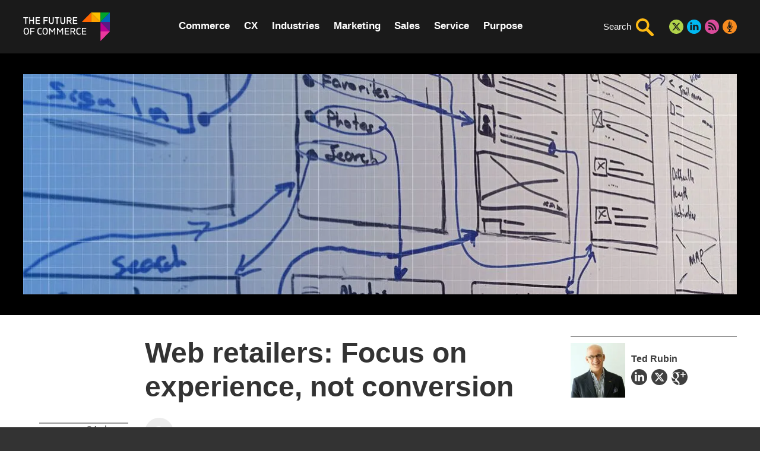

--- FILE ---
content_type: text/html; charset=UTF-8
request_url: https://www.the-future-of-commerce.com/2016/09/08/online-retailers-experience-not-conversion/
body_size: 41159
content:
<!DOCTYPE html> <html class="no-js" lang="en-US"> <head><script>if(navigator.userAgent.match(/MSIE|Internet Explorer/i)||navigator.userAgent.match(/Trident\/7\..*?rv:11/i)){let e=document.location.href;if(!e.match(/[?&]nonitro/)){if(e.indexOf("?")==-1){if(e.indexOf("#")==-1){document.location.href=e+"?nonitro=1"}else{document.location.href=e.replace("#","?nonitro=1#")}}else{if(e.indexOf("#")==-1){document.location.href=e+"&nonitro=1"}else{document.location.href=e.replace("#","&nonitro=1#")}}}}</script><link rel="preconnect" href="http://" /><link rel="preconnect" href="https://cdn-bijap.nitrocdn.com" /><meta charset="UTF-8" /><meta http-equiv="X-UA-Compatible" content="IE=edge" /><title>Web retailers: Focus on experience, not just conversion</title><meta id="viewport" name="viewport" content="width=device-width, initial-scale=1" /><meta name="apple-touch-fullscreen" content="yes" /><meta name="mobile-web-app-capable" content="yes" /><meta name="apple-mobile-web-app-status-bar-style" content="default" /><meta name="google-site-verification" content="BBRBRc_k8Xo0n3tpfL-GkSzUDcq7iQeemqtlbIJSJyw" /><meta name="twitter:dnt" content="on" /><meta name="twitter:widgets:csp" content="on" /><meta name="msapplication-TileColor" content="#2b5797" /><meta name="theme-color" content="#000000" /><meta name="foc:category-ids" content="3039,3046,3047,5617" /><meta name="foc:tag-ids" content="1055,1058,1201" /><meta name='robots' content='index, follow, max-image-preview:large, noai, noimageai, max-snippet:-1, max-video-preview:-1' /><meta name="description" content="Providing a positive, digital user experience comes down to good old customer service." /><meta property="og:locale" content="en_US" /><meta property="og:type" content="article" /><meta property="og:title" content="Web retailers: Focus on experience, not conversion" /><meta property="og:description" content="Providing a positive, digital user experience comes down to good old customer service." /><meta property="og:url" content="https://www.the-future-of-commerce.com/2016/09/08/online-retailers-experience-not-conversion/" /><meta property="og:site_name" content="The Future of Commerce" /><meta property="article:published_time" content="2016-09-08T11:00:00+00:00" /><meta property="article:modified_time" content="2020-11-17T21:34:52+00:00" /><meta property="og:image" content="https://www.the-future-of-commerce.com/wp-content/uploads/2016/09/thumbnail-7ab7e0cf0f521892702b5d006956b339-1200x630.jpeg" /><meta property="og:image:width" content="1200" /><meta property="og:image:height" content="630" /><meta property="og:image:type" content="image/jpeg" /><meta name="author" content="Ted Rubin" /><meta name="twitter:card" content="summary_large_image" /><meta name="twitter:image" content="https://www.the-future-of-commerce.com/wp-content/uploads/2016/09/thumbnail-7ab7e0cf0f521892702b5d006956b339-1200x630.jpeg" /><meta name="twitter:creator" content="@FutureOfCEC" /><meta name="twitter:site" content="@FutureOfCEC" /><meta name="twitter:label1" content="Written by" /><meta name="twitter:data1" content="Ted Rubin" /><meta name="twitter:label2" content="Est. reading time" /><meta name="twitter:data2" content="3 minutes" /><meta name="generator" content="NitroPack" /><script>var NPSH,NitroScrollHelper;NPSH=NitroScrollHelper=function(){let e=null;const o=window.sessionStorage.getItem("nitroScrollPos");function t(){let e=JSON.parse(window.sessionStorage.getItem("nitroScrollPos"))||{};if(typeof e!=="object"){e={}}e[document.URL]=window.scrollY;window.sessionStorage.setItem("nitroScrollPos",JSON.stringify(e))}window.addEventListener("scroll",function(){if(e!==null){clearTimeout(e)}e=setTimeout(t,200)},{passive:true});let r={};r.getScrollPos=()=>{if(!o){return 0}const e=JSON.parse(o);return e[document.URL]||0};r.isScrolled=()=>{return r.getScrollPos()>document.documentElement.clientHeight*.5};return r}();</script><script>(function(){var a=false;var e=document.documentElement.classList;var i=navigator.userAgent.toLowerCase();var n=["android","iphone","ipad"];var r=n.length;var o;var d=null;for(var t=0;t<r;t++){o=n[t];if(i.indexOf(o)>-1)d=o;if(e.contains(o)){a=true;e.remove(o)}}if(a&&d){e.add(d);if(d=="iphone"||d=="ipad"){e.add("ios")}}})();</script><script type="text/worker" id="nitro-web-worker">var preloadRequests=0;var remainingCount={};var baseURI="";self.onmessage=function(e){switch(e.data.cmd){case"RESOURCE_PRELOAD":var o=e.data.requestId;remainingCount[o]=0;e.data.resources.forEach(function(e){preload(e,function(o){return function(){console.log(o+" DONE: "+e);if(--remainingCount[o]==0){self.postMessage({cmd:"RESOURCE_PRELOAD",requestId:o})}}}(o));remainingCount[o]++});break;case"SET_BASEURI":baseURI=e.data.uri;break}};async function preload(e,o){if(typeof URL!=="undefined"&&baseURI){try{var a=new URL(e,baseURI);e=a.href}catch(e){console.log("Worker error: "+e.message)}}console.log("Preloading "+e);try{var n=new Request(e,{mode:"no-cors",redirect:"follow"});await fetch(n);o()}catch(a){console.log(a);var r=new XMLHttpRequest;r.responseType="blob";r.onload=o;r.onerror=o;r.open("GET",e,true);r.send()}}</script><script id="nprl">(()=>{if(window.NPRL!=undefined)return;(function(e){var t=e.prototype;t.after||(t.after=function(){var e,t=arguments,n=t.length,r=0,i=this,o=i.parentNode,a=Node,c=String,u=document;if(o!==null){while(r<n){(e=t[r])instanceof a?(i=i.nextSibling)!==null?o.insertBefore(e,i):o.appendChild(e):o.appendChild(u.createTextNode(c(e)));++r}}})})(Element);var e,t;e=t=function(){var t=false;var r=window.URL||window.webkitURL;var i=true;var o=true;var a=2;var c=null;var u=null;var d=true;var s=window.nitroGtmExcludes!=undefined;var l=s?JSON.parse(atob(window.nitroGtmExcludes)).map(e=>new RegExp(e)):[];var f;var m;var v=null;var p=null;var g=null;var h={touch:["touchmove","touchend"],default:["mousemove","click","keydown","wheel"]};var E=true;var y=[];var w=false;var b=[];var S=0;var N=0;var L=false;var T=0;var R=null;var O=false;var A=false;var C=false;var P=[];var I=[];var M=[];var k=[];var x=false;var _={};var j=new Map;var B="noModule"in HTMLScriptElement.prototype;var q=requestAnimationFrame||mozRequestAnimationFrame||webkitRequestAnimationFrame||msRequestAnimationFrame;const D="gtm.js?id=";function H(e,t){if(!_[e]){_[e]=[]}_[e].push(t)}function U(e,t){if(_[e]){var n=0,r=_[e];for(var n=0;n<r.length;n++){r[n].call(this,t)}}}function Y(){(function(e,t){var r=null;var i=function(e){r(e)};var o=null;var a={};var c=null;var u=null;var d=0;e.addEventListener(t,function(r){if(["load","DOMContentLoaded"].indexOf(t)!=-1){if(u){Q(function(){e.triggerNitroEvent(t)})}c=true}else if(t=="readystatechange"){d++;n.ogReadyState=d==1?"interactive":"complete";if(u&&u>=d){n.documentReadyState=n.ogReadyState;Q(function(){e.triggerNitroEvent(t)})}}});e.addEventListener(t+"Nitro",function(e){if(["load","DOMContentLoaded"].indexOf(t)!=-1){if(!c){e.preventDefault();e.stopImmediatePropagation()}else{}u=true}else if(t=="readystatechange"){u=n.documentReadyState=="interactive"?1:2;if(d<u){e.preventDefault();e.stopImmediatePropagation()}}});switch(t){case"load":o="onload";break;case"readystatechange":o="onreadystatechange";break;case"pageshow":o="onpageshow";break;default:o=null;break}if(o){Object.defineProperty(e,o,{get:function(){return r},set:function(n){if(typeof n!=="function"){r=null;e.removeEventListener(t+"Nitro",i)}else{if(!r){e.addEventListener(t+"Nitro",i)}r=n}}})}Object.defineProperty(e,"addEventListener"+t,{value:function(r){if(r!=t||!n.startedScriptLoading||document.currentScript&&document.currentScript.hasAttribute("nitro-exclude")){}else{arguments[0]+="Nitro"}e.ogAddEventListener.apply(e,arguments);a[arguments[1]]=arguments[0]}});Object.defineProperty(e,"removeEventListener"+t,{value:function(t){var n=a[arguments[1]];arguments[0]=n;e.ogRemoveEventListener.apply(e,arguments)}});Object.defineProperty(e,"triggerNitroEvent"+t,{value:function(t,n){n=n||e;var r=new Event(t+"Nitro",{bubbles:true});r.isNitroPack=true;Object.defineProperty(r,"type",{get:function(){return t},set:function(){}});Object.defineProperty(r,"target",{get:function(){return n},set:function(){}});e.dispatchEvent(r)}});if(typeof e.triggerNitroEvent==="undefined"){(function(){var t=e.addEventListener;var n=e.removeEventListener;Object.defineProperty(e,"ogAddEventListener",{value:t});Object.defineProperty(e,"ogRemoveEventListener",{value:n});Object.defineProperty(e,"addEventListener",{value:function(n){var r="addEventListener"+n;if(typeof e[r]!=="undefined"){e[r].apply(e,arguments)}else{t.apply(e,arguments)}},writable:true});Object.defineProperty(e,"removeEventListener",{value:function(t){var r="removeEventListener"+t;if(typeof e[r]!=="undefined"){e[r].apply(e,arguments)}else{n.apply(e,arguments)}}});Object.defineProperty(e,"triggerNitroEvent",{value:function(t,n){var r="triggerNitroEvent"+t;if(typeof e[r]!=="undefined"){e[r].apply(e,arguments)}}})})()}}).apply(null,arguments)}Y(window,"load");Y(window,"pageshow");Y(window,"DOMContentLoaded");Y(document,"DOMContentLoaded");Y(document,"readystatechange");try{var F=new Worker(r.createObjectURL(new Blob([document.getElementById("nitro-web-worker").textContent],{type:"text/javascript"})))}catch(e){var F=new Worker("data:text/javascript;base64,"+btoa(document.getElementById("nitro-web-worker").textContent))}F.onmessage=function(e){if(e.data.cmd=="RESOURCE_PRELOAD"){U(e.data.requestId,e)}};if(typeof document.baseURI!=="undefined"){F.postMessage({cmd:"SET_BASEURI",uri:document.baseURI})}var G=function(e){if(--S==0){Q(K)}};var W=function(e){e.target.removeEventListener("load",W);e.target.removeEventListener("error",W);e.target.removeEventListener("nitroTimeout",W);if(e.type!="nitroTimeout"){clearTimeout(e.target.nitroTimeout)}if(--N==0&&S==0){Q(J)}};var X=function(e){var t=e.textContent;try{var n=r.createObjectURL(new Blob([t.replace(/^(?:<!--)?(.*?)(?:-->)?$/gm,"$1")],{type:"text/javascript"}))}catch(e){var n="data:text/javascript;base64,"+btoa(t.replace(/^(?:<!--)?(.*?)(?:-->)?$/gm,"$1"))}return n};var K=function(){n.documentReadyState="interactive";document.triggerNitroEvent("readystatechange");document.triggerNitroEvent("DOMContentLoaded");if(window.pageYOffset||window.pageXOffset){window.dispatchEvent(new Event("scroll"))}A=true;Q(function(){if(N==0){Q(J)}Q($)})};var J=function(){if(!A||O)return;O=true;R.disconnect();en();n.documentReadyState="complete";document.triggerNitroEvent("readystatechange");window.triggerNitroEvent("load",document);window.triggerNitroEvent("pageshow",document);if(window.pageYOffset||window.pageXOffset||location.hash){let e=typeof history.scrollRestoration!=="undefined"&&history.scrollRestoration=="auto";if(e&&typeof NPSH!=="undefined"&&NPSH.getScrollPos()>0&&window.pageYOffset>document.documentElement.clientHeight*.5){window.scrollTo(0,NPSH.getScrollPos())}else if(location.hash){try{let e=document.querySelector(location.hash);if(e){e.scrollIntoView()}}catch(e){}}}var e=null;if(a==1){e=eo}else{e=eu}Q(e)};var Q=function(e){setTimeout(e,0)};var V=function(e){if(e.type=="touchend"||e.type=="click"){g=e}};var $=function(){if(d&&g){setTimeout(function(e){return function(){var t=function(e,t,n){var r=new Event(e,{bubbles:true,cancelable:true});if(e=="click"){r.clientX=t;r.clientY=n}else{r.touches=[{clientX:t,clientY:n}]}return r};var n;if(e.type=="touchend"){var r=e.changedTouches[0];n=document.elementFromPoint(r.clientX,r.clientY);n.dispatchEvent(t("touchstart"),r.clientX,r.clientY);n.dispatchEvent(t("touchend"),r.clientX,r.clientY);n.dispatchEvent(t("click"),r.clientX,r.clientY)}else if(e.type=="click"){n=document.elementFromPoint(e.clientX,e.clientY);n.dispatchEvent(t("click"),e.clientX,e.clientY)}}}(g),150);g=null}};var z=function(e){if(e.tagName=="SCRIPT"&&!e.hasAttribute("data-nitro-for-id")&&!e.hasAttribute("nitro-document-write")||e.tagName=="IMG"&&(e.hasAttribute("src")||e.hasAttribute("srcset"))||e.tagName=="IFRAME"&&e.hasAttribute("src")||e.tagName=="LINK"&&e.hasAttribute("href")&&e.hasAttribute("rel")&&e.getAttribute("rel")=="stylesheet"){if(e.tagName==="IFRAME"&&e.src.indexOf("about:blank")>-1){return}var t="";switch(e.tagName){case"LINK":t=e.href;break;case"IMG":if(k.indexOf(e)>-1)return;t=e.srcset||e.src;break;default:t=e.src;break}var n=e.getAttribute("type");if(!t&&e.tagName!=="SCRIPT")return;if((e.tagName=="IMG"||e.tagName=="LINK")&&(t.indexOf("data:")===0||t.indexOf("blob:")===0))return;if(e.tagName=="SCRIPT"&&n&&n!=="text/javascript"&&n!=="application/javascript"){if(n!=="module"||!B)return}if(e.tagName==="SCRIPT"){if(k.indexOf(e)>-1)return;if(e.noModule&&B){return}let t=null;if(document.currentScript){if(document.currentScript.src&&document.currentScript.src.indexOf(D)>-1){t=document.currentScript}if(document.currentScript.hasAttribute("data-nitro-gtm-id")){e.setAttribute("data-nitro-gtm-id",document.currentScript.getAttribute("data-nitro-gtm-id"))}}else if(window.nitroCurrentScript){if(window.nitroCurrentScript.src&&window.nitroCurrentScript.src.indexOf(D)>-1){t=window.nitroCurrentScript}}if(t&&s){let n=false;for(const t of l){n=e.src?t.test(e.src):t.test(e.textContent);if(n){break}}if(!n){e.type="text/googletagmanagerscript";let n=t.hasAttribute("data-nitro-gtm-id")?t.getAttribute("data-nitro-gtm-id"):t.id;if(!j.has(n)){j.set(n,[])}let r=j.get(n);r.push(e);return}}if(!e.src){if(e.textContent.length>0){e.textContent+="\n;if(document.currentScript.nitroTimeout) {clearTimeout(document.currentScript.nitroTimeout);}; setTimeout(function() { this.dispatchEvent(new Event('load')); }.bind(document.currentScript), 0);"}else{return}}else{}k.push(e)}if(!e.hasOwnProperty("nitroTimeout")){N++;e.addEventListener("load",W,true);e.addEventListener("error",W,true);e.addEventListener("nitroTimeout",W,true);e.nitroTimeout=setTimeout(function(){console.log("Resource timed out",e);e.dispatchEvent(new Event("nitroTimeout"))},5e3)}}};var Z=function(e){if(e.hasOwnProperty("nitroTimeout")&&e.nitroTimeout){clearTimeout(e.nitroTimeout);e.nitroTimeout=null;e.dispatchEvent(new Event("nitroTimeout"))}};document.documentElement.addEventListener("load",function(e){if(e.target.tagName=="SCRIPT"||e.target.tagName=="IMG"){k.push(e.target)}},true);document.documentElement.addEventListener("error",function(e){if(e.target.tagName=="SCRIPT"||e.target.tagName=="IMG"){k.push(e.target)}},true);var ee=["appendChild","replaceChild","insertBefore","prepend","append","before","after","replaceWith","insertAdjacentElement"];var et=function(){if(s){window._nitro_setTimeout=window.setTimeout;window.setTimeout=function(e,t,...n){let r=document.currentScript||window.nitroCurrentScript;if(!r||r.src&&r.src.indexOf(D)==-1){return window._nitro_setTimeout.call(window,e,t,...n)}return window._nitro_setTimeout.call(window,function(e,t){return function(...n){window.nitroCurrentScript=e;t(...n)}}(r,e),t,...n)}}ee.forEach(function(e){HTMLElement.prototype["og"+e]=HTMLElement.prototype[e];HTMLElement.prototype[e]=function(...t){if(this.parentNode||this===document.documentElement){switch(e){case"replaceChild":case"insertBefore":t.pop();break;case"insertAdjacentElement":t.shift();break}t.forEach(function(e){if(!e)return;if(e.tagName=="SCRIPT"){z(e)}else{if(e.children&&e.children.length>0){e.querySelectorAll("script").forEach(z)}}})}return this["og"+e].apply(this,arguments)}})};var en=function(){if(s&&typeof window._nitro_setTimeout==="function"){window.setTimeout=window._nitro_setTimeout}ee.forEach(function(e){HTMLElement.prototype[e]=HTMLElement.prototype["og"+e]})};var er=async function(){if(o){ef(f);ef(V);if(v){clearTimeout(v);v=null}}if(T===1){L=true;return}else if(T===0){T=-1}n.startedScriptLoading=true;Object.defineProperty(document,"readyState",{get:function(){return n.documentReadyState},set:function(){}});var e=document.documentElement;var t={attributes:true,attributeFilter:["src"],childList:true,subtree:true};R=new MutationObserver(function(e,t){e.forEach(function(e){if(e.type=="childList"&&e.addedNodes.length>0){e.addedNodes.forEach(function(e){if(!document.documentElement.contains(e)){return}if(e.tagName=="IMG"||e.tagName=="IFRAME"||e.tagName=="LINK"){z(e)}})}if(e.type=="childList"&&e.removedNodes.length>0){e.removedNodes.forEach(function(e){if(e.tagName=="IFRAME"||e.tagName=="LINK"){Z(e)}})}if(e.type=="attributes"){var t=e.target;if(!document.documentElement.contains(t)){return}if(t.tagName=="IFRAME"||t.tagName=="LINK"||t.tagName=="IMG"||t.tagName=="SCRIPT"){z(t)}}})});R.observe(e,t);if(!s){et()}await Promise.all(P);var r=b.shift();var i=null;var a=false;while(r){var c;var u=JSON.parse(atob(r.meta));var d=u.delay;if(r.type=="inline"){var l=document.getElementById(r.id);if(l){l.remove()}else{r=b.shift();continue}c=X(l);if(c===false){r=b.shift();continue}}else{c=r.src}if(!a&&r.type!="inline"&&(typeof u.attributes.async!="undefined"||typeof u.attributes.defer!="undefined")){if(i===null){i=r}else if(i===r){a=true}if(!a){b.push(r);r=b.shift();continue}}var m=document.createElement("script");m.src=c;m.setAttribute("data-nitro-for-id",r.id);for(var p in u.attributes){try{if(u.attributes[p]===false){m.setAttribute(p,"")}else{m.setAttribute(p,u.attributes[p])}}catch(e){console.log("Error while setting script attribute",m,e)}}m.async=false;if(u.canonicalLink!=""&&Object.getOwnPropertyDescriptor(m,"src")?.configurable!==false){(e=>{Object.defineProperty(m,"src",{get:function(){return e.canonicalLink},set:function(){}})})(u)}if(d){setTimeout((function(e,t){var n=document.querySelector("[data-nitro-marker-id='"+t+"']");if(n){n.after(e)}else{document.head.appendChild(e)}}).bind(null,m,r.id),d)}else{m.addEventListener("load",G);m.addEventListener("error",G);if(!m.noModule||!B){S++}var g=document.querySelector("[data-nitro-marker-id='"+r.id+"']");if(g){Q(function(e,t){return function(){e.after(t)}}(g,m))}else{Q(function(e){return function(){document.head.appendChild(e)}}(m))}}r=b.shift()}};var ei=function(){var e=document.getElementById("nitro-deferred-styles");var t=document.createElement("div");t.innerHTML=e.textContent;return t};var eo=async function(e){isPreload=e&&e.type=="NitroPreload";if(!isPreload){T=-1;E=false;if(o){ef(f);ef(V);if(v){clearTimeout(v);v=null}}}if(w===false){var t=ei();let e=t.querySelectorAll('style,link[rel="stylesheet"]');w=e.length;if(w){let e=document.getElementById("nitro-deferred-styles-marker");e.replaceWith.apply(e,t.childNodes)}else if(isPreload){Q(ed)}else{es()}}else if(w===0&&!isPreload){es()}};var ea=function(){var e=ei();var t=e.childNodes;var n;var r=[];for(var i=0;i<t.length;i++){n=t[i];if(n.href){r.push(n.href)}}var o="css-preload";H(o,function(e){eo(new Event("NitroPreload"))});if(r.length){F.postMessage({cmd:"RESOURCE_PRELOAD",resources:r,requestId:o})}else{Q(function(){U(o)})}};var ec=function(){if(T===-1)return;T=1;var e=[];var t,n;for(var r=0;r<b.length;r++){t=b[r];if(t.type!="inline"){if(t.src){n=JSON.parse(atob(t.meta));if(n.delay)continue;if(n.attributes.type&&n.attributes.type=="module"&&!B)continue;e.push(t.src)}}}if(e.length){var i="js-preload";H(i,function(e){T=2;if(L){Q(er)}});F.postMessage({cmd:"RESOURCE_PRELOAD",resources:e,requestId:i})}};var eu=function(){while(I.length){style=I.shift();if(style.hasAttribute("nitropack-onload")){style.setAttribute("onload",style.getAttribute("nitropack-onload"));Q(function(e){return function(){e.dispatchEvent(new Event("load"))}}(style))}}while(M.length){style=M.shift();if(style.hasAttribute("nitropack-onerror")){style.setAttribute("onerror",style.getAttribute("nitropack-onerror"));Q(function(e){return function(){e.dispatchEvent(new Event("error"))}}(style))}}};var ed=function(){if(!x){if(i){Q(function(){var e=document.getElementById("nitro-critical-css");if(e){e.remove()}})}x=true;onStylesLoadEvent=new Event("NitroStylesLoaded");onStylesLoadEvent.isNitroPack=true;window.dispatchEvent(onStylesLoadEvent)}};var es=function(){if(a==2){Q(er)}else{eu()}};var el=function(e){m.forEach(function(t){document.addEventListener(t,e,true)})};var ef=function(e){m.forEach(function(t){document.removeEventListener(t,e,true)})};if(s){et()}return{setAutoRemoveCriticalCss:function(e){i=e},registerScript:function(e,t,n){b.push({type:"remote",src:e,id:t,meta:n})},registerInlineScript:function(e,t){b.push({type:"inline",id:e,meta:t})},registerStyle:function(e,t,n){y.push({href:e,rel:t,media:n})},onLoadStyle:function(e){I.push(e);if(w!==false&&--w==0){Q(ed);if(E){E=false}else{es()}}},onErrorStyle:function(e){M.push(e);if(w!==false&&--w==0){Q(ed);if(E){E=false}else{es()}}},loadJs:function(e,t){if(!e.src){var n=X(e);if(n!==false){e.src=n;e.textContent=""}}if(t){Q(function(e,t){return function(){e.after(t)}}(t,e))}else{Q(function(e){return function(){document.head.appendChild(e)}}(e))}},loadQueuedResources:async function(){window.dispatchEvent(new Event("NitroBootStart"));if(p){clearTimeout(p);p=null}window.removeEventListener("load",e.loadQueuedResources);f=a==1?er:eo;if(!o||g){Q(f)}else{if(navigator.userAgent.indexOf(" Edge/")==-1){ea();H("css-preload",ec)}el(f);if(u){if(c){v=setTimeout(f,c)}}else{}}},fontPreload:function(e){var t="critical-fonts";H(t,function(e){document.getElementById("nitro-critical-fonts").type="text/css"});F.postMessage({cmd:"RESOURCE_PRELOAD",resources:e,requestId:t})},boot:function(){if(t)return;t=true;C=typeof NPSH!=="undefined"&&NPSH.isScrolled();let n=document.prerendering;if(location.hash||C||n){o=false}m=h.default.concat(h.touch);p=setTimeout(e.loadQueuedResources,1500);el(V);if(C){e.loadQueuedResources()}else{window.addEventListener("load",e.loadQueuedResources)}},addPrerequisite:function(e){P.push(e)},getTagManagerNodes:function(e){if(!e)return j;return j.get(e)??[]}}}();var n,r;n=r=function(){var t=document.write;return{documentWrite:function(n,r){if(n&&n.hasAttribute("nitro-exclude")){return t.call(document,r)}var i=null;if(n.documentWriteContainer){i=n.documentWriteContainer}else{i=document.createElement("span");n.documentWriteContainer=i}var o=null;if(n){if(n.hasAttribute("data-nitro-for-id")){o=document.querySelector('template[data-nitro-marker-id="'+n.getAttribute("data-nitro-for-id")+'"]')}else{o=n}}i.innerHTML+=r;i.querySelectorAll("script").forEach(function(e){e.setAttribute("nitro-document-write","")});if(!i.parentNode){if(o){o.parentNode.insertBefore(i,o)}else{document.body.appendChild(i)}}var a=document.createElement("span");a.innerHTML=r;var c=a.querySelectorAll("script");if(c.length){c.forEach(function(t){var n=t.getAttributeNames();var r=document.createElement("script");n.forEach(function(e){r.setAttribute(e,t.getAttribute(e))});r.async=false;if(!t.src&&t.textContent){r.textContent=t.textContent}e.loadJs(r,o)})}},TrustLogo:function(e,t){var n=document.getElementById(e);var r=document.createElement("img");r.src=t;n.parentNode.insertBefore(r,n)},documentReadyState:"loading",ogReadyState:document.readyState,startedScriptLoading:false,loadScriptDelayed:function(e,t){setTimeout(function(){var t=document.createElement("script");t.src=e;document.head.appendChild(t)},t)}}}();document.write=function(e){n.documentWrite(document.currentScript,e)};document.writeln=function(e){n.documentWrite(document.currentScript,e+"\n")};window.NPRL=e;window.NitroResourceLoader=t;window.NPh=n;window.NitroPackHelper=r})();</script><template id="nitro-deferred-styles-marker"></template><style type="text/css" id="nitro-critical-css">:root{--wp--preset--aspect-ratio--square:1;--wp--preset--aspect-ratio--4-3:4/3;--wp--preset--aspect-ratio--3-4:3/4;--wp--preset--aspect-ratio--3-2:3/2;--wp--preset--aspect-ratio--2-3:2/3;--wp--preset--aspect-ratio--16-9:16/9;--wp--preset--aspect-ratio--9-16:9/16;--wp--preset--color--black:#000;--wp--preset--color--cyan-bluish-gray:#abb8c3;--wp--preset--color--white:#fff;--wp--preset--color--pale-pink:#f78da7;--wp--preset--color--vivid-red:#cf2e2e;--wp--preset--color--luminous-vivid-orange:#ff6900;--wp--preset--color--luminous-vivid-amber:#fcb900;--wp--preset--color--light-green-cyan:#7bdcb5;--wp--preset--color--vivid-green-cyan:#00d084;--wp--preset--color--pale-cyan-blue:#8ed1fc;--wp--preset--color--vivid-cyan-blue:#0693e3;--wp--preset--color--vivid-purple:#9b51e0;--wp--preset--gradient--vivid-cyan-blue-to-vivid-purple:linear-gradient(135deg,rgba(6,147,227,1) 0%,#9b51e0 100%);--wp--preset--gradient--light-green-cyan-to-vivid-green-cyan:linear-gradient(135deg,#7adcb4 0%,#00d082 100%);--wp--preset--gradient--luminous-vivid-amber-to-luminous-vivid-orange:linear-gradient(135deg,rgba(252,185,0,1) 0%,rgba(255,105,0,1) 100%);--wp--preset--gradient--luminous-vivid-orange-to-vivid-red:linear-gradient(135deg,rgba(255,105,0,1) 0%,#cf2e2e 100%);--wp--preset--gradient--very-light-gray-to-cyan-bluish-gray:linear-gradient(135deg,#eee 0%,#a9b8c3 100%);--wp--preset--gradient--cool-to-warm-spectrum:linear-gradient(135deg,#4aeadc 0%,#9778d1 20%,#cf2aba 40%,#ee2c82 60%,#fb6962 80%,#fef84c 100%);--wp--preset--gradient--blush-light-purple:linear-gradient(135deg,#ffceec 0%,#9896f0 100%);--wp--preset--gradient--blush-bordeaux:linear-gradient(135deg,#fecda5 0%,#fe2d2d 50%,#6b003e 100%);--wp--preset--gradient--luminous-dusk:linear-gradient(135deg,#ffcb70 0%,#c751c0 50%,#4158d0 100%);--wp--preset--gradient--pale-ocean:linear-gradient(135deg,#fff5cb 0%,#b6e3d4 50%,#33a7b5 100%);--wp--preset--gradient--electric-grass:linear-gradient(135deg,#caf880 0%,#71ce7e 100%);--wp--preset--gradient--midnight:linear-gradient(135deg,#020381 0%,#2874fc 100%);--wp--preset--font-size--small:13px;--wp--preset--font-size--medium:20px;--wp--preset--font-size--large:36px;--wp--preset--font-size--x-large:42px;--wp--preset--spacing--20:.44rem;--wp--preset--spacing--30:.67rem;--wp--preset--spacing--40:1rem;--wp--preset--spacing--50:1.5rem;--wp--preset--spacing--60:2.25rem;--wp--preset--spacing--70:3.38rem;--wp--preset--spacing--80:5.06rem;--wp--preset--shadow--natural:6px 6px 9px rgba(0,0,0,.2);--wp--preset--shadow--deep:12px 12px 50px rgba(0,0,0,.4);--wp--preset--shadow--sharp:6px 6px 0px rgba(0,0,0,.2);--wp--preset--shadow--outlined:6px 6px 0px -3px rgba(255,255,255,1),6px 6px rgba(0,0,0,1);--wp--preset--shadow--crisp:6px 6px 0px rgba(0,0,0,1)}.container{padding-left:.9375em;padding-right:.9375em}@media only screen and (min-width:30.063em){.container{padding-left:1.5625em;padding-right:1.5625em}}address{font-style:normal}.content{background-color:#fff}.container{max-width:1252px;margin-left:auto;margin-right:auto}.container:after{clear:both;content:"";display:table}.section{padding-top:1.5625em;padding-bottom:1.5625em}.section:after{clear:both;content:"";display:table}@media only screen and (min-width:30.063em){.section{padding-top:2.1875em;padding-bottom:2.1875em}}.section--dark{background-color:#000}.app{position:relative;width:100%;height:auto;overflow:hidden}body,html{scroll-behavior:smooth}@media (min-width:890px){.content [id]{scroll-margin:90px 0 0 0}}@media (prefers-reduced-motion:reduce){*,:after,:before{scroll-behavior:auto !important}}html{text-underline-offset:3px}.h1,h1,h2,h3{display:block;margin:0;font-weight:700}.h1,h1{font-size:1.875em;line-height:1.2em;margin-bottom:.5em}h2{font-size:1.5em;line-height:1.3em;margin-bottom:.55em}h3{font-size:1.25em;line-height:1.4em;margin-bottom:.7em}p{line-height:1.5em}p{margin:0 0 1.125em;font-size:1em}ul{padding:0;margin:0 0 1.125em;line-height:1.5em;font-size:1em}a{text-decoration:none;color:#3f3f3f}@media only screen and (min-width:30.063em){.h1,h1{font-size:2.125em}h2{font-size:1.75em}h3{font-size:1.375em}p,ul{font-size:1.0625em}}@media only screen and (min-width:40.063em){.h1,h1{font-size:2.5em}h2{font-size:1.875em}h3{font-size:1.5em}p,ul{font-size:1.125em}}@media only screen and (min-width:64.063em){.h1,h1{font-size:3em}h2{font-size:2.25em}}::-webkit-input-placeholder{color:#686868}::-moz-placeholder{color:#686868}:-ms-input-placeholder{color:#686868}:-moz-placeholder{color:#686868}.video-modal{display:none;position:fixed;top:0;bottom:0;left:0;right:0;width:100%;background-color:rgba(0,0,0,.9);z-index:999999;overflow:auto}.video-modal .video-container{margin-top:88px}.video-modal__close{position:absolute;top:20px;right:20px;width:48px;height:48px;text-indent:999px;white-space:nowrap;overflow:hidden;margin:0;padding:0;appearance:none;-moz-appearance:none;-webkit-appearance:none;border:0;background-color:transparent;z-index:1}.video-modal__close svg{position:absolute;top:0;left:0;right:0;bottom:0;width:100%;height:100%}.video-modal__close svg path{fill:#fff}.video-modal__table{display:table;width:100%;height:100%}.video-modal__cell{display:table-cell;width:100%;height:100%;text-align:center;vertical-align:middle}.video-modal__read-article{display:inline-block;font-size:1.5em;text-decoration:none;margin-top:.5em;color:#07c}.video-modal__share-bar{position:absolute;top:29px;left:29px;margin-bottom:0;z-index:1}.video-modal__share-bar .post-single-share-menu-link:before{border-left-color:#000}.video-container{position:relative;display:inline-block;width:100%;max-width:1024px;background-color:rgba(0,0,0,.2)}.video-container__inner{width:100%;height:0;padding-bottom:56.25%;overflow:hidden}.newsletter-modal{position:fixed;top:0;left:0;bottom:0;right:0;width:100%;height:100%;background-color:rgba(0,0,0,.65);z-index:9999;display:-webkit-box;display:-ms-flexbox;display:flex;-webkit-box-align:center;-ms-flex-align:center;align-items:center;-webkit-box-pack:center;-ms-flex-pack:center;justify-content:center;will-change:transform,opacity,visibility;opacity:0;visibility:hidden}.newsletter-modal__inner{width:100%;padding-left:15px;padding-right:15px}.newsletter-modal__body{position:relative;-webkit-box-shadow:0 .625em 3.125em 1.875em rgba(0,0,0,.2);box-shadow:0 .625em 3.125em 1.875em rgba(0,0,0,.2);max-width:37.5em;max-height:98vh;overflow:visible;margin:0 auto;will-change:transform;-webkit-transform:scale(0);transform:scale(0);background-color:#333}.newsletter-modal__close{position:absolute;top:0;right:0;z-index:2;display:block;-webkit-appearance:none;-moz-appearance:none;appearance:none;background-color:transparent;border:0;outline:0;margin:0;padding:0;color:#fff;font-weight:400;text-align:center;font-size:1.875em;line-height:1.23333em;width:1.23333em;height:1.23333em}.newsletter-modal__content{position:relative;padding:0}.newsletter-modal__header{background-size:cover;background-position:50%;background-color:#07c;text-align:center;color:#fff;font-weight:400;margin:0;font-size:17px;padding:30px 15px 18px}@media (min-width:320px){.newsletter-modal__header{font-size:17px;font-size:calc(7.85714vw - 8.14286px)}}@media (min-width:600px){.newsletter-modal__header{font-size:39px}}@media (min-width:320px){.newsletter-modal__header{padding-top:calc(2.5vw + 22px)}}@media (min-width:600px){.newsletter-modal__header{padding-top:37px}}@media (min-width:320px){.newsletter-modal__header{padding-bottom:calc(6.78571vw - 3.71429px)}}@media (min-width:600px){.newsletter-modal__header{padding-bottom:37px}}.newsletter-modal__footer{text-align:center;padding:15px}@media (min-width:320px){.newsletter-modal__footer{padding-top:calc(5.35714vw - 2.14286px)}}@media (min-width:600px){.newsletter-modal__footer{padding-top:30px}}@media (min-width:320px){.newsletter-modal__footer{padding-bottom:calc(5.35714vw - 2.14286px)}}@media (min-width:600px){.newsletter-modal__footer{padding-bottom:30px}}@media (min-width:320px){.newsletter-modal__footer{padding-left:calc(3.92857vw + 2.42857px)}}@media (min-width:600px){.newsletter-modal__footer{padding-left:26px}}@media (min-width:320px){.newsletter-modal__footer{padding-right:calc(3.92857vw + 2.42857px)}}@media (min-width:600px){.newsletter-modal__footer{padding-right:26px}}.newsletter-modal__footer-cols{display:-webkit-box;display:-ms-flexbox;display:flex;-webkit-box-orient:vertical;-webkit-box-direction:normal;-ms-flex-direction:column;flex-direction:column;-ms-flex-wrap:nowrap;flex-wrap:nowrap}.newsletter-modal__footer-col-l{-webkit-box-flex:1;-ms-flex:1 1 auto;flex:1 1 auto;-webkit-box-ordinal-group:2;-ms-flex-order:1;order:1}.newsletter-modal__footer-col-r{-webkit-box-flex:0;-ms-flex:0 0 auto;flex:0 0 auto}.newsletter-modal__bttn{margin:15px 0 0}.newsletter-modal__logo{max-width:9.125em}.newsletter-modal__p{color:#49a4b1;font-weight:700;margin:0;font-size:.875em;line-height:1.28571em}@media (min-width:480px){.newsletter-modal__footer{text-align:left}.newsletter-modal__footer-cols{-webkit-box-orient:horizontal;-webkit-box-direction:normal;-ms-flex-direction:row;flex-direction:row}.newsletter-modal__footer-col-l{-webkit-box-ordinal-group:1;-ms-flex-order:0;order:0}.newsletter-modal__footer-col-r{-webkit-box-flex:0;-ms-flex:0 0 186px;flex:0 0 186px}.newsletter-modal__bttn{margin-top:0}}.form-suc-modal{position:fixed;top:0;left:0;bottom:0;right:0;width:100%;height:100%;background-color:rgba(0,0,0,.65);z-index:9999;display:-webkit-box;display:-ms-flexbox;display:flex;-webkit-box-align:center;-ms-flex-align:center;align-items:center;-webkit-box-pack:center;-ms-flex-pack:center;justify-content:center;will-change:transform,opacity,visibility;opacity:0;visibility:hidden}.form-suc-modal__inner{width:100%;padding-left:.9375em;padding-right:.9375em}.form-suc-modal__body{position:relative;-webkit-box-shadow:0 .625em 3.125em 1.875em rgba(0,0,0,.2);box-shadow:0 .625em 3.125em 1.875em rgba(0,0,0,.2);max-width:26.25em;max-height:98vh;overflow:hidden;overflow-y:auto;margin:0 auto;will-change:transform;-webkit-transform:scale(0);transform:scale(0);background-color:#fff}.form-suc-modal__header{background-color:#1a1a1a;padding:.75em 0}.form-suc-modal__icon{width:3.125em;margin:0 auto}.form-suc-modal__icon div{position:relative;width:100%;height:0;padding-bottom:88%}.form-suc-modal__icon svg{position:absolute;top:0;left:0;bottom:0;right:0;width:100%;height:100%}.form-suc-modal__body-inner{padding:.9375em;text-align:center}.form-suc-modal__close{position:absolute;top:0;right:0;z-index:2;display:block;-webkit-appearance:none;-moz-appearance:none;appearance:none;background-color:transparent;border:0;outline:0;margin:0;padding:0;color:#fff;font-weight:400;text-align:center;font-size:1.875em;line-height:1.23333em;width:1.23333em;height:1.23333em}.form-suc-modal__button{display:inline-block;font-weight:400;font-size:16px;line-height:42px;font-family:Tahoma,Arial,sans-serif;width:auto;white-space:nowrap;height:42px;margin:12px 5px 12px 0;padding:0 22px;text-decoration:none;text-align:center;border:0;border-radius:3px;vertical-align:top;background-color:#b1d34a;color:#25191a}@media (min-width:30em){.form-suc-modal__icon{width:5em}}.copro-modal{position:fixed;top:0;left:0;bottom:0;right:0;width:100%;height:100%;background-color:rgba(0,0,0,.65);z-index:9999;display:-webkit-box;display:-ms-flexbox;display:flex;-webkit-box-align:center;-ms-flex-align:center;align-items:center;-webkit-box-pack:center;-ms-flex-pack:center;justify-content:center;will-change:transform,opacity,visibility;opacity:0;visibility:hidden}.copro-modal__inner{width:100%;padding-left:.9375em;padding-right:.9375em}.copro-modal__body{position:relative;-webkit-box-shadow:0 .625em 3.125em 1.875em rgba(0,0,0,.2);box-shadow:0 .625em 3.125em 1.875em rgba(0,0,0,.2);max-width:26.25em;max-height:98vh;overflow:hidden;overflow-y:auto;margin:0 auto;will-change:transform;-webkit-transform:scale(0);transform:scale(0);background-color:#fff}.copro-modal__header{background-color:#1a1a1a;height:2.625em}.copro-modal__body-inner{padding:.9375em;text-align:center}.copro-modal__close{position:absolute;top:0;right:0;z-index:2;display:block;-webkit-appearance:none;-moz-appearance:none;appearance:none;background-color:transparent;border:0;outline:0;margin:0;padding:0;color:#fff;font-weight:400;text-align:center;font-size:1.875em;line-height:1.23333em;width:1.23333em;height:1.23333em}.copro-modal__button{display:inline-block;font-weight:400;font-size:16px;line-height:42px;font-family:Tahoma,Arial,sans-serif;width:auto;white-space:nowrap;height:42px;margin:12px 5px 12px 0;padding:0 22px;text-decoration:none;text-align:center;border:0;border-radius:3px;vertical-align:top;background-color:#b1d34a;color:#25191a}.header__logo a{will-change:opacity}.header__observer{display:block;position:absolute;width:1px;height:1px;overflow:hidden;top:40.625em;left:0}.header__search-label{will-change:opacity}.header__search-container{position:absolute;top:5.75em;left:3.4375em;right:3.75em;height:2.9375em;background-color:#1a1a1a;z-index:4}.header__search-input{position:absolute;top:0;bottom:0;left:0;right:0;width:100%;-webkit-appearance:none;-moz-appearance:none;appearance:none;border:0;border-radius:0;background-color:#fff;color:#1a1a1a;font-size:1em;line-height:3em;height:2.9375em;text-indent:.625em}.header__search-bttn{display:none;float:right;-webkit-appearance:none;-moz-appearance:none;appearance:none;border-radius:0;border:0;background-color:#b1d34a;color:#241f20;font-size:.9375em;line-height:3.33333em;padding:0 1.2em;margin-top:1.2em}.header__summary{position:relative;height:0;max-width:75.125em;margin:0 auto;z-index:1000}.header__summary-bar{position:absolute;background-color:#1a1a1a;top:0;left:9.125em;right:0;height:5.625em}.header__summary-container{display:-webkit-box;display:-ms-flexbox;display:flex;-webkit-box-align:center;-ms-flex-align:center;align-items:center;height:5.625em}.header__summary-copy{-webkit-box-flex:1;-ms-flex:1 1 auto;flex:1 1 auto;padding:0 1.625em 0 1em}.header__summary-date{display:block;font-size:.875em;line-height:1em;margin:-.21429em 0 .21429em}.header__summary-title{display:block;font-weight:700;margin:0;font-size:1em;line-height:1.09375em;max-height:2.1875em}.header__summary-container .share-bar{-webkit-box-flex:0;-ms-flex:0 0 9.3125em;flex:0 0 9.3125em}.share-bar{width:9.3125em;height:2.8125em}.share-bar__a{position:relative;display:block;width:2.8125em;height:2.8125em;overflow:hidden;text-indent:999px;margin-left:.4375em;float:left;white-space:nowrap}.share-bar__a:first-child{margin-left:0}.share-bar__a:before{content:"";position:absolute;width:.5625em;height:.5625em;background-color:#1a1a1a;left:0;top:50%;-webkit-transform:translate(-50%,-50%) rotate(45deg);transform:translate(-50%,-50%) rotate(45deg)}.share-bar__a svg{position:absolute}.share-bar__a path{fill:#fff}.share-bar__a--twitter{background-color:#55acee}.share-bar__a--twitter svg{width:1.28125em;height:1.15625em;bottom:.8125em;right:.76562em}.share-bar__a--facebook{background-color:#3b5998}.share-bar__a--facebook svg{width:.75em;height:1.46875em;bottom:.75em;right:1em}.share-bar__a--linkedin{background-color:#0976b4}.share-bar__a--linkedin svg{width:1.28125em;height:1.25em;bottom:.8125em;right:.75em}.nav__bttn span{will-change:background-color}.nav__bttn span:after,.nav__bttn span:before{will-change:top,transform}.nav__ul{position:absolute;top:3.0625em;width:100%;background-color:#07c;border-top:1px solid #fff;z-index:20;font-size:100%}.nav__li,.nav__ul{margin:0;padding:0}.nav__li{display:block;list-style:none}.nav__li:last-child{display:none}.nav__a{display:block;position:relative;color:#fff;border-bottom:1px solid #58cde7;text-decoration:none;white-space:nowrap;text-overflow:ellipsis;line-height:1em;line-height:.94118em;vertical-align:top;font-weight:700;font-size:1.0625em;padding:1.17647em 1.47059em}.nav__menu{position:absolute;z-index:10;background-color:#07c;padding:2.5em 1.625em;overflow:hidden;top:5.625em;width:100%;min-height:21.875em;left:0;right:0}.nav__menu-inner{max-width:74.75em;margin:0 auto}.nav__menu-col-l{float:left;width:31.788%;margin-right:2.318%}.nav__menu-col-l a{display:block;color:#241f20;text-decoration:none;will-change:opacity;white-space:normal;margin:0;font-size:1.125em;line-height:1.33333em;padding:.3125em 0 .5625em}.nav__menu-col-l li,.nav__menu-col-l ul{margin:0;padding:0;list-style:none}.nav__menu-col-l li{border-top:1px solid #241f20}.nav__li:nth-last-child(n+2) .nav__menu-col-l li:last-child{margin-top:1.25em}.nav__li:nth-last-child(n+2) .nav__menu-col-l li:first-child a{font-weight:700;font-size:1.8125em;line-height:1.2069em;padding:0 0 .55172em}.nav__menu-col-r{float:left;width:65.894%}.nav__carousel-wrap{display:none;position:relative;max-width:41.5625em;padding:0 2.5em;margin:0 auto}.nav__carousel-wrap button{position:absolute;display:block;top:0;bottom:0;width:2.5em;text-indent:999px;overflow:hidden;color:#000;-webkit-appearance:none;-moz-appearance:none;appearance:none;background-color:transparent;border-radius:0;padding:0;margin:0;border:0;font-size:100%;white-space:nowrap}.nav__carousel-wrap button:first-of-type{left:0}.nav__carousel-wrap button:last-of-type{right:0}.nav__carousel-wrap button svg{position:absolute;top:50%;width:1.75em;height:7.25em;margin-top:-3.625em}.nav__carousel-wrap button path{fill:#1a1a1a}.nav__carousel-wrap button:first-of-type svg{left:0}.nav__carousel-wrap button:last-of-type svg{right:0}.nav__carousel{max-width:36.5625em;overflow:hidden;margin:-.625em 0}.nav__slide-wrap{position:relative;display:-webkit-box;display:-ms-flexbox;display:flex;-webkit-box-orient:horizontal;-webkit-box-direction:normal;-ms-flex-direction:row;flex-direction:row;-ms-flex-wrap:nowrap;flex-wrap:nowrap;will-change:transform}.nav__slide-wrap:before{content:"";position:absolute;top:.625em;right:0;bottom:.625em;left:0;background:-webkit-gradient(linear,left top,right top,from(transparent),color-stop(2.4%,transparent),color-stop(2.401%,rgba(0,0,0,.2)),color-stop(30.933%,rgba(0,0,0,.2)),color-stop(30.934%,transparent),color-stop(35.733%,transparent),color-stop(35.734%,rgba(0,0,0,.2)),color-stop(64.266%,rgba(0,0,0,.2)),color-stop(64.267%,transparent),color-stop(69.066%,transparent),color-stop(69.067%,rgba(0,0,0,.2)),color-stop(97.599%,rgba(0,0,0,.2)),color-stop(97.6%,transparent),to(transparent));background:linear-gradient(90deg,transparent,transparent 2.4%,rgba(0,0,0,.2) 2.401%,rgba(0,0,0,.2) 30.933%,transparent 30.934%,transparent 35.733%,rgba(0,0,0,.2) 35.734%,rgba(0,0,0,.2) 64.266%,transparent 64.267%,transparent 69.066%,rgba(0,0,0,.2) 69.067%,rgba(0,0,0,.2) 97.599%,transparent 97.6%,transparent)}.nav__slide-pad{-webkit-box-flex:0;-ms-flex:0 0 4.8%;flex:0 0 4.8%;min-height:20em;margin:.625em 0}.nav__slide-pad:first-child,.nav__slide-pad:last-child{-webkit-box-flex:0;-ms-flex:0 0 2.4%;flex:0 0 2.4%}.nav__carousel-wrap[data-screen-idx="0"] .nav__carousel-prev{opacity:.2}.nav__carousel-wrap[data-screen-idx="0"] .nav__slide-wrap{-webkit-transform:translateX(0);transform:translateX(0)}@media (min-width:20em){.header__soc-icon svg{will-change:opacity}}@media (min-width:40.75em){.header__search-container{top:0;left:auto;right:3.8125em;width:17.5em;height:auto;padding:1.5em 1.125em 1.125em;-webkit-box-shadow:0 0 10px 1px rgba(0,0,0,.5);box-shadow:0 0 10px 1px rgba(0,0,0,.5)}.header__search-input{position:static;height:2.5em;line-height:2.5em}.header__search-bttn{display:block}.nav__ul{position:static;top:auto;height:5.625em;border-top:0;background-color:transparent;padding:0 0 0 1.125em}.nav__li{display:inline-block;height:5.625em}.nav__a{border:0;padding:2.11765em .70588em 0}.nav__li:last-child{display:inline-block}.nav__li:last-child .nav__menu-col-l li{display:none}.nav__a:before{display:none;content:"";position:absolute;width:1em;height:1em;margin-left:-.5em;bottom:-.5625em;left:50%;background-color:#07c;-webkit-transform:rotate(45deg);transform:rotate(45deg);z-index:2}@supports (clip-path:polygon(0 0,50% 50%,100% 0)){.nav__a span:after,.nav__a span:before{display:none;content:"";position:absolute;width:4em;height:4em;bottom:-2em;left:-2em;-webkit-transform:rotate(-45deg);transform:rotate(-45deg);clip-path:polygon(0 0,50% 50%,100% 0)}.nav__a span:before{left:auto;right:-2em;-webkit-transform:rotate(45deg);transform:rotate(45deg)}}.nav__menu{text-align:left}.nav__li:nth-child(7n+1) .nav__a:before,.nav__li:nth-child(7n+1) .nav__menu{background-color:#ffa300}.nav__li:nth-child(7n+2) .nav__a:before,.nav__li:nth-child(7n+2) .nav__menu{background-color:#ffc100}.nav__li:nth-child(7n+3) .nav__a:before,.nav__li:nth-child(7n+3) .nav__menu{background-color:#72bf44}.nav__li:nth-child(7n+4) .nav__a:before,.nav__li:nth-child(7n+4) .nav__menu{background-color:#00a1e4}.nav__li:nth-child(7n+5) .nav__a:before,.nav__li:nth-child(7n+5) .nav__menu{background-color:#ab218e}.nav__li:last-child .nav__a:before,.nav__li:last-child .nav__menu,.nav__li:nth-child(7n+6) .nav__a:before,.nav__li:nth-child(7n+6) .nav__menu{background-color:#d94b9b}}@media (min-width:48em){.nav__carousel-wrap{display:block}}@media (min-width:68.75em){.nav__menu-col-l{width:23.261%}}@media (min-width:40.75em) and (max-width:47.75em){.nav__li:nth-child(n+3):nth-child(-n+7){display:none}.nav__li:last-child .nav__menu-col-l li:nth-child(n+3):nth-child(-n+7){display:block}}@media (min-width:47.8125em) and (max-width:54.6875em){.nav__li:nth-child(n+4):nth-child(-n+7){display:none}.nav__li:last-child .nav__menu-col-l li:nth-child(n+4):nth-child(-n+7){display:block}}@media (min-width:54.75em) and (max-width:58.9375em){.nav__li:nth-child(n+5):nth-child(-n+7){display:none}.nav__li:last-child .nav__menu-col-l li:nth-child(n+5):nth-child(-n+7){display:block}}@media (min-width:59em) and (max-width:64.375em){.nav__li:nth-child(n+6):nth-child(-n+7){display:none}.nav__li:last-child .nav__menu-col-l li:nth-child(n+6):nth-child(-n+7){display:block}}@media (min-width:64.4375em) and (max-width:65.0625em){.nav__li:nth-child(n+7):nth-child(-n+7){display:none}.nav__li:last-child .nav__menu-col-l li:nth-child(n+7):nth-child(-n+7){display:block}}@media (min-width:65.125em){.nav__li{display:inline-block}.nav__li:last-child{display:none}}.post-player{overflow:hidden;min-height:3em;margin-bottom:1.125em}@media (min-width:480px){.post-player{margin-bottom:1.19531em}}@media (min-width:640px){.post-player{margin-bottom:1.26562em}}.post-player__grid{display:grid;grid-template-columns:3em 1fr 3em 3.6875em;grid-template-rows:3em;height:3em;width:100%;overflow:hidden}.post-player__grid>*{grid-row:1}.post-player__grid-play{grid-column:1/2}.post-player__grid-scrub{grid-column:2/3;position:relative;display:none}.post-player__grid-rate{grid-column:3/4;position:relative;display:none}.post-player__grid-dl{grid-column:4/5;position:relative;display:none}.post-player__grid-intro{grid-column:2/5;padding:0;margin:0;white-space:nowrap;text-overflow:ellipsis;vertical-align:middle;font-weight:700;color:#333;font-size:1.25em;line-height:2.4em;text-indent:.6em}.post-player__intro-dur{font-weight:400;color:#595959}.post-player__bttn{position:relative;display:block;-webkit-appearance:none;-moz-appearance:none;appearance:none;border:0;padding:0;margin:0;outline:0;border-radius:1.5em;width:3em;height:3em;background-color:#3f3f3f}.post-player__bttn.loading:after,.post-player__bttn.loading:before{content:"";display:block;position:absolute;background-color:transparent;border-color:#fff transparent;border-style:solid;border-width:2px;border-radius:999px;width:1.25em;height:1.25em;top:50%;left:50%;margin-top:-.625em;margin-left:-.625em;-webkit-animation:loading-spin 2s ease-in-out infinite;animation:loading-spin 2s ease-in-out infinite}.post-player__bttn.loading:after{-webkit-animation-delay:.2s;animation-delay:.2s}@-webkit-keyframes loading-spin{0%{-webkit-transform:rotate(0deg);transform:rotate(0deg)}to{-webkit-transform:rotate(1turn);transform:rotate(1turn)}}@keyframes loading-spin{0%{-webkit-transform:rotate(0deg);transform:rotate(0deg)}to{-webkit-transform:rotate(1turn);transform:rotate(1turn)}}.post-player__scrub{position:relative;-webkit-appearance:none;-moz-appearance:none;appearance:none;outline:0;margin:0;border-radius:0;width:100%;height:3em;overflow:hidden;z-index:2;background:no-repeat 11px 23px/calc(100% - 22px) 2px -webkit-gradient(linear,left top,left bottom,from(#dadada),to(#dadada));background:no-repeat 11px 23px/calc(100% - 22px) 2px linear-gradient(#dadada,#dadada);clip-path:polygon(0 0,100% 0,100% 100%,0 100%,0 25.5px,11px 25.5px,11px 22.5px,0 22.5px)}.post-player__scrub::-webkit-slider-runnable-track{width:100%;height:0;-webkit-box-shadow:none;box-shadow:none;background:transparent;border-radius:0;border:0}.post-player__scrub::-moz-range-track{width:100%;height:0;box-shadow:none;background:transparent;border-radius:0;border:0}.post-player__scrub::-webkit-slider-thumb{border:0 solid transparent;height:3em;width:2.25em;border-radius:0;-webkit-appearance:none;appearance:none;margin-top:-1.5em;background-color:transparent;background:radial-gradient(circle,#3f3f3f 0,#3f3f3f 22.22%,transparent 23%,transparent 100%),no-repeat 0 23px/16px 2px -webkit-gradient(linear,left top,left bottom,from(#3f3f3f),to(#3f3f3f));background:radial-gradient(circle,#3f3f3f 0,#3f3f3f 22.22%,transparent 23%,transparent 100%),no-repeat 0 23px/16px 2px linear-gradient(#3f3f3f,#3f3f3f);-webkit-box-shadow:-900px 0 0 900px #3f3f3f;box-shadow:-900px 0 0 900px #3f3f3f;clip-path:polygon(1px 0,32px 0,32px 48px,1px 48px,1px 25px,-900px 25px,-900px 23px,1px 23px)}.post-player__scrub::-moz-range-thumb{border:0 solid transparent;height:3em;width:2.25em;border-radius:0;-moz-appearance:none;appearance:none;margin-top:-1.5em;background-color:transparent;background:radial-gradient(circle,#3f3f3f 0,#3f3f3f 22.22%,transparent 23%,transparent 100%),no-repeat 0 23px/16px 2px linear-gradient(#3f3f3f,#3f3f3f);box-shadow:-900px 0 0 900px #3f3f3f;clip-path:polygon(1px 0,32px 0,32px 48px,1px 48px,1px 25px,-900px 25px,-900px 23px,1px 23px)}.post-player__grid-scrub:after,.post-player__grid-scrub:before{position:absolute;display:inline-block;white-space:nowrap;bottom:0;font-family:Lucida Console,Lucida Sans Typewriter,monaco,Bitstream Vera Sans Mono,monospace;color:#3f3f3f;z-index:1;font-size:.75em;line-height:1em}.post-player__grid-scrub:before{content:attr(data-pos);left:1.5em}.post-player__grid-scrub:after{content:attr(data-dur);right:1.5em}.post-player__rate-label{position:absolute;border:2px solid #3f3f3f;color:#3f3f3f;text-align:center;outline:0;padding:0;margin:0;z-index:1;font-size:.875em;line-height:2em;width:3.42857em;height:2.28571em;border-radius:1.14286em;top:.57143em;left:0}.post-player__rate{display:block;-webkit-appearance:none;-moz-appearance:none;appearance:none;background-color:transparent;color:transparent;border:0;outline:0;padding:0;margin:0;z-index:2;font-size:1.125em;line-height:1.77778em}.post-player__dl{position:absolute;display:block;border:2px solid #3f3f3f;color:#3f3f3f;outline:0;padding:0;margin:0;z-index:1;font-size:1em;width:3em;height:2em;border-radius:1em;top:.5em;right:0}.post-player__dl svg{display:block;position:absolute;top:50%;left:50%;-webkit-transform:translate(-50%,-50%);transform:translate(-50%,-50%);width:1em;height:1em}.post-player__dl path{fill:currentColor}.subscribe-button{display:inline-block;font-weight:400;font-size:16px;line-height:42px;font-family:Tahoma,Arial,sans-serif;width:auto;white-space:nowrap;height:42px;margin:12px 5px 12px 0;padding:0 22px;text-decoration:none;text-align:center;border:0;border-radius:3px;vertical-align:top;background-color:#b1d34a;color:#25191a}.post-single-header:after{clear:both;content:"";display:table}.post-single-header img{width:100%;display:block;-o-object-fit:cover;object-fit:cover;-o-object-position:center top;object-position:center top;aspect-ratio:1200/370}.post-single-sidebar:after{clear:both;content:"";display:table}.post-single-share-aside{max-width:17.5625em}.post-single-share-count{color:#595959;font-size:1em;line-height:1em;border-top:2px solid #999;padding-top:.125em;margin-bottom:.3125em}.post-single-share-menu{list-style:none;padding-left:0;margin-bottom:1.125em}.post-single-share-menu-item{display:inline-block}.post-single-share-menu-link{display:block;position:relative;width:1.875em;height:1.875em;margin-left:.25em}.post-single-share-menu-link svg{position:absolute;width:100%;height:100%;top:0;left:0;bottom:0;right:0}.post-single-share-menu-link--twitter path.bg{fill:#55acee}.post-single-share-menu-link--facebook path.bg{fill:#3b5998}.post-single-share-menu-link--linkedin path.bg{fill:#0976b4}.post-single-author{border-top:2px solid #999;padding-top:.625em;margin-top:3em}.post-single-author-wrap{margin-bottom:.625em}.post-single-author-left,.post-single-author-right{display:table-cell;vertical-align:middle}.post-single-author-left{width:33.3%}.post-single-author-image{width:100%;display:block}.post-single-author-info{font-style:normal}.post-single-author-left+.post-single-author-right .post-single-author-info{margin-left:.625em}.post-single-author-name{font-weight:700;font-size:1em;line-height:1.2;margin-right:.4375em;display:inline-block;vertical-align:middle}.post-single-author-social{list-style:none;padding-left:0;margin-bottom:0;position:relative;vertical-align:middle;margin-left:-.1875em}.post-single-author-social-item{float:left;position:relative;width:1.875em;height:1.875em}.post-single-author-social-link{display:block;width:1.875em;height:1.875em}.post-single-author-social-link svg{position:absolute;top:.1875em;left:.1875em;width:1.5em;height:1.5em}.post-single-author-social-link path{fill:#3f3f3f}.post-single-content{position:relative}.post-single-content p a{color:#07c;text-decoration:underline}.post-single-content a{color:#07c;text-decoration:underline}.post-single-content ul{margin-left:1.5em}.post-single-newsletter{margin-top:4em;position:relative}.post-single-newsletter .tile-newsletter__instr{position:relative;background-color:#f3b72b;font-weight:700;font-size:1.09375em;padding:.91429em .68571em 1.14286em 1.14286em;margin:0}.post-single-newsletter .tile-newsletter__instr:after{content:"";position:absolute;bottom:0;left:50%;width:24px;height:24px;background-color:#f3b72b;-webkit-transform:translate(-50%,50%) rotate(45deg);transform:translate(-50%,50%) rotate(45deg)}.post-single-newsletter .tile-newsletter__form{display:block;text-align:center;padding:1.5625em 0 .625em;border-bottom:5px solid #f3b72b}.post-single-sidebar{position:relative}.post-single-sidebar .post-single-author{width:100%;margin-top:0;display:table}.post-single-sidebar .post-single-author-name{display:block;margin-right:0;margin-bottom:.3em}@media only screen and (min-width:30.063em){.post-single-author-social{display:inline-block}}@media only screen and (min-width:40.063em){.post-single-newsletter,.post-single-sidebar .post-single-author{float:left;display:block;margin-right:2.31788%;width:48.84106%}.post-single-newsletter:last-child{margin-right:0}.post-single-newsletter{margin-top:0;margin-right:0}}@media only screen and (min-width:48em){.post-single-main{float:left;display:block;margin-right:2.31788%;width:65.89404%}.post-single-sidebar{float:left;display:block;margin-right:2.31788%;width:31.78808%}.post-single-sidebar:last-child{margin-right:0}.post-single-newsletter,.post-single-sidebar .post-single-author{width:100%;float:none}.post-single-newsletter{margin-top:4em}}@media only screen and (min-width:64.063em){.post-single-main{float:left;display:block;margin-right:2.31788%;width:57.36755%;margin-left:17.05298%}.post-single-sidebar{float:left;display:block;margin-right:2.31788%;width:23.26159%}.post-single-sidebar:last-child{margin-right:0}.post-single-share-aside{text-align:right;float:left;width:11.125em;padding-right:1.75em;margin-left:-11.125em;margin-top:.5em}}:where(section h1),:where(article h1),:where(nav h1),:where(aside h1){font-size:2em}</style>           <link rel="apple-touch-icon" sizes="180x180" href="https://cdn-bijap.nitrocdn.com/AuMaQmessFRMSicXmZsEecJFLEquAyoT/assets/images/optimized/rev-1e69eac/www.the-future-of-commerce.com/38609a28efe1da66fb338fe868fc4428.apple-touch-icon.png" /> <link rel="icon" type="image/png" sizes="32x32" href="https://cdn-bijap.nitrocdn.com/AuMaQmessFRMSicXmZsEecJFLEquAyoT/assets/images/optimized/rev-1e69eac/www.the-future-of-commerce.com/38609a28efe1da66fb338fe868fc4428.favicon-32x32.png" /> <link rel="icon" type="image/png" sizes="16x16" href="https://cdn-bijap.nitrocdn.com/AuMaQmessFRMSicXmZsEecJFLEquAyoT/assets/images/optimized/rev-1e69eac/www.the-future-of-commerce.com/38609a28efe1da66fb338fe868fc4428.favicon-16x16.png" /> <link rel="manifest" href="/site.webmanifest?v=1" /> <link rel="mask-icon" color="#1c68b3" href="https://cdn-bijap.nitrocdn.com/AuMaQmessFRMSicXmZsEecJFLEquAyoT/assets/images/source/rev-1e69eac/www.the-future-of-commerce.com/38609a28efe1da66fb338fe868fc4428.safari-pinned-tab.svg" /> <link rel="shortcut icon" href="https://cdn-bijap.nitrocdn.com/AuMaQmessFRMSicXmZsEecJFLEquAyoT/assets/images/optimized/rev-1e69eac/www.the-future-of-commerce.com/38609a28efe1da66fb338fe868fc4428.favicon.ico" />     <link rel="profile" href="http://gmpg.org/xfn/11" /> <link rel="pingback" href="https://www.the-future-of-commerce.com/xmlrpc.php" /> <link rel="alternate" type="application/rss+xml" title="Subscribe to our RSS" href="https://www.the-future-of-commerce.com/feed" /> <style nitro-exclude>
    /* skipNitroPack */
    html{line-height:1.15;-webkit-text-size-adjust:100%}body{margin:0}main{display:block}h1{font-size:2em;margin:.67em 0}hr{-webkit-box-sizing:content-box;box-sizing:content-box;height:0;overflow:visible}pre{font-family:monospace,monospace;font-size:1em}a{background-color:transparent}abbr[title]{border-bottom:none;text-decoration:underline;-webkit-text-decoration:underline dotted;text-decoration:underline dotted}b,strong{font-weight:bolder}code,kbd,samp{font-family:monospace,monospace;font-size:1em}small{font-size:80%}sub,sup{font-size:75%;line-height:0;position:relative;vertical-align:baseline}sub{bottom:-.25em}sup{top:-.5em}img{border-style:none}button,input,optgroup,select,textarea{font-family:inherit;font-size:100%;line-height:1.15;margin:0}button,input{overflow:visible}button,select{text-transform:none}[type=button],[type=reset],[type=submit],button{-webkit-appearance:button}[type=button]::-moz-focus-inner,[type=reset]::-moz-focus-inner,[type=submit]::-moz-focus-inner,button::-moz-focus-inner{border-style:none;padding:0}[type=button]:-moz-focusring,[type=reset]:-moz-focusring,[type=submit]:-moz-focusring,button:-moz-focusring{outline:1px dotted ButtonText}fieldset{padding:.35em .75em .625em}legend{-webkit-box-sizing:border-box;box-sizing:border-box;color:inherit;display:table;max-width:100%;padding:0;white-space:normal}progress{vertical-align:baseline}textarea{overflow:auto}[type=checkbox],[type=radio]{-webkit-box-sizing:border-box;box-sizing:border-box;padding:0}[type=number]::-webkit-inner-spin-button,[type=number]::-webkit-outer-spin-button{height:auto}[type=search]{-webkit-appearance:textfield;outline-offset:-2px}[type=search]::-webkit-search-decoration{-webkit-appearance:none}::-webkit-file-upload-button{-webkit-appearance:button;font:inherit}details{display:block}summary{display:list-item}[hidden],template{display:none}*{-webkit-tap-highlight-color:rgba(0,0,0,0)}*,:after,:before{-webkit-box-sizing:border-box;box-sizing:border-box}body,html{height:100%;word-wrap:break-word;overflow-wrap:break-word}html{color:#333;line-height:1em;font-family:Tahoma,Arial,sans-serif}body{background-color:#333;text-rendering:optimizeLegibility;-moz-osx-font-smoothing:grayscale;-webkit-font-smoothing:antialiased}img{max-width:100%;height:auto;-ms-interpolation-mode:bicubic}input[type=text]::-ms-clear{display:none}.no-js body{-webkit-user-select:none!important;-moz-user-select:none!important;-ms-user-select:none!important;user-select:none!important}#consent_blackbar{padding:0!important}.visually-hidden{position:absolute!important;top:-999px!important;left:-999px!important;width:0!important;height:0!important;overflow:hidden!important}.cover{position:absolute;width:100%;height:100%;top:0;left:0;right:0;bottom:0}.center,.ta-center{text-align:center}.no-break,.nobr,.nowrap,.ws-nowrap{white-space:nowrap}.clearfix:after{content:"";display:table;clear:both}.word-break-all{word-break:break-all}.header{background-color:#1a1a1a;color:#fff;padding:0 .9375em;margin-bottom:3.1875em;position:relative}.header__observer{display:none;position:absolute;width:1px;height:1px;overflow:hidden;top:40.625em;left:0}.header ul{font-size:100%}.header__inner{max-width:75.125em;margin:0 auto;display:-webkit-box;display:-ms-flexbox;display:flex;height:5.625em}.header__logo{-webkit-box-flex:0;-ms-flex:0 0 9.125em;flex:0 0 9.125em}.header__logo a{display:block;padding:1.3125em 0}.header__nav{-webkit-box-flex:1;-ms-flex:1 1 100%;flex:1 1 100%}.header__search{-webkit-box-flex:0;-ms-flex:0 0 0px;flex:0 0 0}.header__search-label{color:inherit;position:absolute;top:5.6875em;right:0;display:inline-block;-webkit-appearance:none;-moz-appearance:none;appearance:none;background-color:transparent;border:0;padding:0 3.4375em 0 .625em;white-space:nowrap;z-index:3}.header__search-label span{font-size:.9375em;line-height:3.33333em}.header__search-label svg{position:absolute;top:.625em;right:.9375em;width:1.875em;height:1.875em}.header__search-label path{fill:#fdb913}.header__search-container,.header__social,.header__summary{display:none}.nav{top:5.625em;right:0;height:3.1875em;border-top:1px solid #fff;border-bottom:1px solid #fff;background-color:#1a1a1a;z-index:3}.nav,.nav__bttn{position:absolute;left:0}.nav__bttn{top:5.6875em;display:block;-webkit-appearance:none;-moz-appearance:none;appearance:none;border:0;background-color:#0077cc;width:3.4375em;height:3.0625em;overflow:hidden;cursor:pointer;text-indent:999px;white-space:nowrap;z-index:4}.nav__bttn span{position:absolute;display:block;border-radius:999px;background-color:#fff;height:.3125em;width:1.9375em;top:1.375em;left:.75em}.nav__bttn span:after,.nav__bttn span:before{content:"";position:absolute;top:0;left:0;display:inherit;border-radius:inherit;background-color:#fff;width:inherit;height:inherit}.nav__bttn span:before{top:-.625em}.nav__bttn span:after{top:.625em}.nav__menu,.nav__ul{display:none}@media (min-width:23.75em){.header__social{display:block;-webkit-box-flex:0;-ms-flex:0 0 12em;flex:0 0 12em}.header__social li{display:block;float:left;list-style:none;margin:0;padding:0}.header__soc-icon{position:relative;display:block;width:3em;height:5.625em;right:-.375em;overflow:hidden;text-indent:999px;white-space:nowrap;color:#fff;top:0}.header__soc-icon svg{position:absolute;top:1.6875em;left:.375em;width:2.25em;height:2.25em}.header__social li:first-child path{fill:#b1d34a}.header__social li:nth-child(2) path{fill:#00b9f2}.header__social li:nth-child(3) path{fill:#d94b9b}.header__social li:nth-child(4) path{fill:#f78b1f}}@media (min-width:30em){.header{padding:0 1.625em}}@media (min-width:40.75em){.admin-bar .header{margin-top:2.875em}body{padding-top:5.625em}.header{position:fixed;top:0;width:100%;height:5.625em;margin-bottom:0;z-index:3;-webkit-box-shadow:0 0 10px 1px rgba(0,0,0,.5);box-shadow:0 0 10px 1px rgba(0,0,0,.5)}.header__nav{max-width:calc(100% - 334px)}.header__search{-ms-flex:0 0 4.25em;flex:0 0 4.25em;position:relative;z-index:999}.header__search,.header__social{-webkit-box-flex:0;height:5.625em;background-color:#1a1a1a}.header__social{-ms-flex:0 0 7.5em;flex:0 0 7.5em;z-index:2}.header__soc-icon{width:1.875em;right:-.1875em}.header__soc-icon svg{top:2.0625em;left:.1875em;width:1.5em;height:1.5em}.header__search-label{position:relative;display:block;width:4.25em;height:5.625em;margin:0;top:auto;right:auto;padding:0;text-indent:999px}.header__search-label svg{top:1.9375em;right:1.25em}.nav__bttn,.nav__menu-cb{display:none}.nav{left:auto;right:auto;border:0;text-align:center}.nav,.nav__ul{position:static;top:auto;height:5.625em;background-color:transparent}.nav__ul{display:block;border-top:0;padding:0 0 0 1.125em;margin:0;white-space:nowrap}.nav__li{display:inline-block;height:5.625em}.nav__li.active .nav__a{color:#f3b72b}@supports (-webkit-background-clip:text) and (-webkit-text-fill-color:transparent){.nav__li.active .nav__a{background:-webkit-gradient(linear,left top,right top,from(#b0d14b),color-stop(#55acee),color-stop(#db4a9a),to(#f08a34));background:linear-gradient(90deg,#b0d14b,#55acee,#db4a9a,#f08a34);-webkit-background-clip:text;-webkit-text-fill-color:transparent;-webkit-box-decoration-break:clone;box-decoration-break:clone}}.nav__a{display:block;border:0;white-space:nowrap;color:#fff;font-weight:700;z-index:20;font-size:1.0625em;line-height:.94118em;height:5.29412em;padding:2.11765em .70588em 0}.nav__li:last-child{display:inline-block}.nav__li:last-child .nav__menu-col-l li{display:none}}@media (min-width:48.9375em){.admin-bar .header{margin-top:2em}}@media (min-width:68.75em){.nav__menu-col-l{width:23.261%;margin-left:8.527%}.header__nav{max-width:calc(100% - 409px)}.header__search{-webkit-box-flex:0;-ms-flex:0 0 8.9375em;flex:0 0 8.9375em}.header__search-label{width:8.9375em;text-indent:0}.header__search-label:before{content:"";float:right;width:3.625em;height:5.625em}.header__search-label span{line-height:6em;float:right}}@media (min-width:40.75em) and (max-width:47.75em){.nav__li:nth-child(n+3):nth-child(-n+7){display:none}}@media (min-width:47.8125em) and (max-width:54.6875em){.nav__li:nth-child(n+4):nth-child(-n+7){display:none}}@media (min-width:54.75em) and (max-width:58.9375em){.nav__li:nth-child(n+5):nth-child(-n+7){display:none}}@media (min-width:59em) and (max-width:64.375em){.nav__li:nth-child(n+6):nth-child(-n+7){display:none}}@media (min-width:64.4375em) and (max-width:65.0625em){.nav__li:nth-child(n+7):nth-child(-n+7){display:none}}@media (min-width:65.125em){.nav__li{display:inline-block}.nav__li:last-child{display:none}}#teconsent{display:block;position:absolute;width:1px;height:1px;top:-999px;left:-999px;opacity:0;overflow:hidden}  </style> <script nitro-exclude>
    /* skipNitroPack */
    var FOC_AJAX_URL = 'https://www.the-future-of-commerce.com/wp-admin/admin-ajax.php',
        FOC_TRANSLATIONS = {};
    var html=document.getElementsByTagName("html")[0],className=html.className;className=className.replace(/no\-js/,"js"),-1!==navigator.appVersion.indexOf("Win")&&(className+=" windows"),html.className=className;  </script> <link rel="dns-prefetch" href="https://www.sap.com" /> <link rel="dns-prefetch" href="https://smetrics.sap.com" /> <link rel="dns-prefetch" href="https://dpm.demdex.net" /> <link rel="dns-prefetch" href="https://sap.demdex.net" /> <link rel="dns-prefetch" href="https://assets.adobedtm.com" /> <link rel="dns-prefetch" href="https://consent.trustarc.com" /> <link rel="dns-prefetch" href="https://www.google-analytics.com" /> <link rel="dns-prefetch" href="https://b.6sc.co" /> <link rel="dns-prefetch" href="https://c.6sc.co" /> <link rel="dns-prefetch" href="https://secure.adnxs.com" /> <link rel="dns-prefetch" href="https://epsilon.6sense.com" />     <link rel="canonical" href="https://www.the-future-of-commerce.com/2016/09/08/online-retailers-experience-not-conversion/" />                       <link rel='dns-prefetch' href='//stats.wp.com' /> <template data-nitro-marker-id="wpp-js"></template>      <template data-nitro-marker-id="jetpack_related-posts-js-extra"></template> <template data-nitro-marker-id="jetpack_related-posts-js"></template> <template data-nitro-marker-id="jquery-core-js"></template> <template data-nitro-marker-id="jquery-migrate-js"></template> <link rel="alternate" title="oEmbed (JSON)" type="application/json+oembed" href="https://www.the-future-of-commerce.com/wp-json/oembed/1.0/embed?url=https%3A%2F%2Fwww.the-future-of-commerce.com%2F2016%2F09%2F08%2Fonline-retailers-experience-not-conversion%2F" /> <link rel="alternate" title="oEmbed (XML)" type="text/xml+oembed" href="https://www.the-future-of-commerce.com/wp-json/oembed/1.0/embed?url=https%3A%2F%2Fwww.the-future-of-commerce.com%2F2016%2F09%2F08%2Fonline-retailers-experience-not-conversion%2F&#038;format=xml" /> <template data-nitro-marker-id="b09c5837d43a1f2c7b997d22aada1adb-1"></template> <template data-nitro-marker-id="d7868adf7370c1339c6aacca69ba7db4-1"></template><link rel="alternate" type="application/ld+json" href="https://www.the-future-of-commerce.com/2016/09/08/online-retailers-experience-not-conversion/?format=application/ld+json" title="Structured Descriptor Document (JSON-LD format)" /><script type="application/ld+json" data-source="DataFeed:WordPress" data-schema="17301-post-Default">{"@context":"https:\/\/schema.org\/","@type":"BlogPosting","@id":"https:\/\/www.the-future-of-commerce.com\/2016\/09\/08\/online-retailers-experience-not-conversion\/#BlogPosting","mainEntityOfPage":"https:\/\/www.the-future-of-commerce.com\/2016\/09\/08\/online-retailers-experience-not-conversion\/","headline":"Web retailers: Focus on experience, not conversion","name":"Web retailers: Focus on experience, not conversion","description":"Providing a positive, digital user experience comes down to good old customer service.","datePublished":"2016-09-08","dateModified":"2020-11-17","author":{"@type":"Person","@id":"https:\/\/www.the-future-of-commerce.com\/contributor\/ted-rubin\/#Person","name":"Ted Rubin","url":"https:\/\/www.the-future-of-commerce.com\/contributor\/ted-rubin\/","identifier":120,"image":{"@type":"ImageObject","@id":"https:\/\/secure.gravatar.com\/avatar\/c668c8821df1a2ed296584c5b0b15e9cacfc7ce1ed2cdbd97351315123a748e7?s=96&d=mm&r=g","url":"https:\/\/secure.gravatar.com\/avatar\/c668c8821df1a2ed296584c5b0b15e9cacfc7ce1ed2cdbd97351315123a748e7?s=96&d=mm&r=g","height":96,"width":96}},"publisher":{"@type":"Organization","name":"The Future of Commerce","logo":{"@type":"ImageObject","@id":"https:\/\/www.the-future-of-commerce.com\/wp-content\/uploads\/2023\/01\/logo-foc-schema-app-1.png","url":"https:\/\/www.the-future-of-commerce.com\/wp-content\/uploads\/2023\/01\/logo-foc-schema-app-1.png","width":172,"height":60}},"image":{"@type":"ImageObject","@id":"https:\/\/www.the-future-of-commerce.com\/wp-content\/uploads\/2016\/09\/thumbnail-7ab7e0cf0f521892702b5d006956b339.jpeg","url":"https:\/\/www.the-future-of-commerce.com\/wp-content\/uploads\/2016\/09\/thumbnail-7ab7e0cf0f521892702b5d006956b339.jpeg","height":375,"width":1200},"url":"https:\/\/www.the-future-of-commerce.com\/2016\/09\/08\/online-retailers-experience-not-conversion\/","about":[{"@type":"Thing","@id":"https:\/\/www.the-future-of-commerce.com\/commerce\/","name":"Commerce","sameAs":["https:\/\/en.wikipedia.org\/wiki\/Commerce","http:\/\/www.wikidata.org\/entity\/Q26643"]},{"@type":"Thing","@id":"https:\/\/www.the-future-of-commerce.com\/marketing\/customer-engagement-marketing\/","name":"Customer Engagement","sameAs":["https:\/\/en.wikipedia.org\/wiki\/Customer_engagement","http:\/\/www.wikidata.org\/entity\/Q5196451"]},"Retail Trends, Data, News",{"@type":"Thing","@id":"https:\/\/www.the-future-of-commerce.com\/commerce\/trends-commerce\/","name":"Trends","sameAs":["https:\/\/en.wikipedia.org\/wiki\/Fad","http:\/\/www.wikidata.org\/entity\/Q787045"]}],"wordCount":679,"keywords":["Customer Experience | CX","Online Shopping","Retail"],"articleBody":"Focusing on the user experience rather than worrying solely about conversion rates shouldn&#8217;t be a novel idea, but too often the numbers take precedence over how we reach them.Not all conversions are created equal. If you optimize your app or website only for conversions and local lead generation, the tactics required for a quick sale are unlikely to earn you many repeat customers. The customer will simply get what they need, get out, and look for a new brand next time they need something in your niche. The good news is that there are plenty of little things you can do to get the user experience right.Make Digital Shopping Easy, Personalized, and Stress-Free to Earn Repeat CustomersUser experience doesn&#8217;t always receive the spotlight it deserves. However, when you land on a website that&#8217;s easy to navigate, responsive to mobile devices, and able to anticipate your next move, you can bet that the people who designed that site had the user experience in mind. Focusing on the user experience is really another way to prioritize customer service, and getting the little things right helps you earn loyal customers who will boost those conversion stats for years to come.Mobile Is a Must.\u00a0When building a website, responsive design is critical because it allows your site to scale to fit any screen. You don&#8217;t want to put any barriers between the customer and what they came to accomplish, so your site needs to function as well on a smartphone or tablet as it does on a desktop screen.A Streamlined App.\u00a0A valuable mobile app is a great way to encourage long-term relationships with customers, especially in retail. The trick is making it easy to use, without sacrificing functionality. Starbucks\u2019 mobile platform is a great example, because it offers customers a seamless experience. Strive for fast loading times and a streamlined purchasing process, while avoiding unwelcome push notifications. Providing notifications doesn&#8217;t have to be a bad thing, however, as long as you ask for permission and provide an easy way to opt out.Navigation Is Everything.\u00a0In the race to rack up conversions, good navigation often takes a back seat to putting as many products in front of the customer as possible. Faced with too many choices \u2013 whether through navigation or scattershot product recommendations \u2013 many users will simply opt to make no choice at all. Organize menus logically, and keep unnecessary noise to a minimum. Make sure people can find what they need before prompting them with products they might want.Make It Personal.\u00a0One of the big benefits of digital commerce is that allows you to keep learning more about individual customers (as long as they keep coming back). Use what you learn to provide personalized recommendations, remember favorites, and simplify the checkout process for repeat customers. Just remember that recommendations are only worthwhile if they&#8217;re actually relevant to the customer, and not simply a way to advertise loosely related products or services.Keep It Human.\u00a0While your app and website handle much of the heavy lifting with the user experience, it&#8217;s important for customers to know that there are real people behind the technology. Provide an easy way for customers to ask questions, make comments, and connect with a real person when they run into a challenge. Being active on social channels is one great way to keep it human, and stay connected with your customers.The top priorities when organizing your digital presence aren&#8217;t so different from the priorities of organizing a brick-and-mortar location. You want customers to be able to find what they need easily, purchase it with minimal hassle, and feel good enough about the experience that they come back for more.The tools and tactics may differ, but providing a positive digital user experience basically comes down to good old customer service. More conversions don\u2019t necessarily lead to a positive user experience, but a positive user experience will definitely help you earn more conversions, as well as loyal customers in the long run.\t"}</script> <script type="application/ld+json" data-source="DataFeed:WordPress" data-schema="Breadcrumb">{"@context":"https:\/\/schema.org\/","@type":"BreadcrumbList","itemListElement":[{"@type":"ListItem","position":1,"name":"2016","item":"https:\/\/www.the-future-of-commerce.com\/2016\/#breadcrumbitem"},{"@type":"ListItem","position":2,"name":"09","item":"https:\/\/www.the-future-of-commerce.com\/2016\/\/09\/#breadcrumbitem"},{"@type":"ListItem","position":3,"name":"08","item":"https:\/\/www.the-future-of-commerce.com\/2016\/\/09\/\/08\/#breadcrumbitem"},{"@type":"ListItem","position":4,"name":"Web retailers: Focus on experience, not conversion","item":"https:\/\/www.the-future-of-commerce.com\/2016\/09\/08\/online-retailers-experience-not-conversion\/#breadcrumbitem"}]}</script>   <template data-nitro-marker-id="9fef678e3d37497a8571c4cf00374aaf-1"></template><script nitro-exclude>window.IS_NITROPACK=!0;window.NITROPACK_STATE='FRESH';</script><style>.nitro-cover{visibility:hidden!important;}</style><script nitro-exclude>window.nitro_lazySizesConfig=window.nitro_lazySizesConfig||{};window.nitro_lazySizesConfig.lazyClass="nitro-lazy";nitro_lazySizesConfig.srcAttr="nitro-lazy-src";nitro_lazySizesConfig.srcsetAttr="nitro-lazy-srcset";nitro_lazySizesConfig.expand=10;nitro_lazySizesConfig.expFactor=1;nitro_lazySizesConfig.hFac=1;nitro_lazySizesConfig.loadMode=1;nitro_lazySizesConfig.ricTimeout=50;nitro_lazySizesConfig.loadHidden=true;(function(){let t=null;let e=false;let a=false;let i=window.scrollY;let r=Date.now();function n(){window.removeEventListener("scroll",n);window.nitro_lazySizesConfig.expand=300}function o(t){let e=t.timeStamp-r;let a=Math.abs(i-window.scrollY)/e;let n=Math.max(a*200,300);r=t.timeStamp;i=window.scrollY;window.nitro_lazySizesConfig.expand=n}window.addEventListener("scroll",o,{passive:true});window.addEventListener("NitroStylesLoaded",function(){e=true});window.addEventListener("load",function(){a=true});document.addEventListener("lazybeforeunveil",function(t){let e=false;let a=t.target.getAttribute("nitro-lazy-mask");if(a){let i="url("+a+")";t.target.style.maskImage=i;t.target.style.webkitMaskImage=i;e=true}let i=t.target.getAttribute("nitro-lazy-bg");if(i){let a=t.target.style.backgroundImage.replace("[data-uri]",i.replace(/\(/g,"%28").replace(/\)/g,"%29"));if(a===t.target.style.backgroundImage){a="url("+i.replace(/\(/g,"%28").replace(/\)/g,"%29")+")"}t.target.style.backgroundImage=a;e=true}if(t.target.tagName=="VIDEO"){if(t.target.hasAttribute("nitro-lazy-poster")){t.target.setAttribute("poster",t.target.getAttribute("nitro-lazy-poster"))}else if(!t.target.hasAttribute("poster")){t.target.setAttribute("preload","metadata")}e=true}let r=t.target.getAttribute("data-nitro-fragment-id");if(r){if(!window.loadNitroFragment(r,"lazy")){t.preventDefault();return false}}if(t.target.classList.contains("av-animated-generic")){t.target.classList.add("avia_start_animation","avia_start_delayed_animation");e=true}if(!e){let e=t.target.tagName.toLowerCase();if(e!=="img"&&e!=="iframe"){t.target.querySelectorAll("img[nitro-lazy-src],img[nitro-lazy-srcset]").forEach(function(t){t.classList.add("nitro-lazy")})}}})})();</script><script id="nitro-lazyloader">(function(e,t){if(typeof module=="object"&&module.exports){module.exports=lazySizes}else{e.lazySizes=t(e,e.document,Date)}})(window,function e(e,t,r){"use strict";if(!e.IntersectionObserver||!t.getElementsByClassName||!e.MutationObserver){return}var i,n;var a=t.documentElement;var s=e.HTMLPictureElement;var o="addEventListener";var l="getAttribute";var c=e[o].bind(e);var u=e.setTimeout;var f=e.requestAnimationFrame||u;var d=e.requestIdleCallback||u;var v=/^picture$/i;var m=["load","error","lazyincluded","_lazyloaded"];var g=Array.prototype.forEach;var p=function(e,t){return e.classList.contains(t)};var z=function(e,t){e.classList.add(t)};var h=function(e,t){e.classList.remove(t)};var y=function(e,t,r){var i=r?o:"removeEventListener";if(r){y(e,t)}m.forEach(function(r){e[i](r,t)})};var b=function(e,r,n,a,s){var o=t.createEvent("CustomEvent");if(!n){n={}}n.instance=i;o.initCustomEvent(r,!a,!s,n);e.dispatchEvent(o);return o};var C=function(t,r){var i;if(!s&&(i=e.picturefill||n.pf)){i({reevaluate:true,elements:[t]})}else if(r&&r.src){t.src=r.src}};var w=function(e,t){return(getComputedStyle(e,null)||{})[t]};var E=function(e,t,r){r=r||e.offsetWidth;while(r<n.minSize&&t&&!e._lazysizesWidth){r=t.offsetWidth;t=t.parentNode}return r};var A=function(){var e,r;var i=[];var n=function(){var t;e=true;r=false;while(i.length){t=i.shift();t[0].apply(t[1],t[2])}e=false};return function(a){if(e){a.apply(this,arguments)}else{i.push([a,this,arguments]);if(!r){r=true;(t.hidden?u:f)(n)}}}}();var x=function(e,t){return t?function(){A(e)}:function(){var t=this;var r=arguments;A(function(){e.apply(t,r)})}};var L=function(e){var t;var i=0;var a=n.throttleDelay;var s=n.ricTimeout;var o=function(){t=false;i=r.now();e()};var l=d&&s>49?function(){d(o,{timeout:s});if(s!==n.ricTimeout){s=n.ricTimeout}}:x(function(){u(o)},true);return function(e){var n;if(e=e===true){s=33}if(t){return}t=true;n=a-(r.now()-i);if(n<0){n=0}if(e||n<9){l()}else{u(l,n)}}};var T=function(e){var t,i;var n=99;var a=function(){t=null;e()};var s=function(){var e=r.now()-i;if(e<n){u(s,n-e)}else{(d||a)(a)}};return function(){i=r.now();if(!t){t=u(s,n)}}};var _=function(){var i,s;var o,f,d,m;var E;var T=new Set;var _=new Map;var M=/^img$/i;var R=/^iframe$/i;var W="onscroll"in e&&!/glebot/.test(navigator.userAgent);var O=0;var S=0;var F=function(e){O--;if(S){S--}if(e&&e.target){y(e.target,F)}if(!e||O<0||!e.target){O=0;S=0}if(G.length&&O-S<1&&O<3){u(function(){while(G.length&&O-S<1&&O<4){J({target:G.shift()})}})}};var I=function(e){if(E==null){E=w(t.body,"visibility")=="hidden"}return E||!(w(e.parentNode,"visibility")=="hidden"&&w(e,"visibility")=="hidden")};var P=function(e){z(e.target,n.loadedClass);h(e.target,n.loadingClass);h(e.target,n.lazyClass);y(e.target,D)};var B=x(P);var D=function(e){B({target:e.target})};var $=function(e,t){try{e.contentWindow.location.replace(t)}catch(r){e.src=t}};var k=function(e){var t;var r=e[l](n.srcsetAttr);if(t=n.customMedia[e[l]("data-media")||e[l]("media")]){e.setAttribute("media",t)}if(r){e.setAttribute("srcset",r)}};var q=x(function(e,t,r,i,a){var s,o,c,f,m,p;if(!(m=b(e,"lazybeforeunveil",t)).defaultPrevented){if(i){if(r){z(e,n.autosizesClass)}else{e.setAttribute("sizes",i)}}o=e[l](n.srcsetAttr);s=e[l](n.srcAttr);if(a){c=e.parentNode;f=c&&v.test(c.nodeName||"")}p=t.firesLoad||"src"in e&&(o||s||f);m={target:e};if(p){y(e,F,true);clearTimeout(d);d=u(F,2500);z(e,n.loadingClass);y(e,D,true)}if(f){g.call(c.getElementsByTagName("source"),k)}if(o){e.setAttribute("srcset",o)}else if(s&&!f){if(R.test(e.nodeName)){$(e,s)}else{e.src=s}}if(o||f){C(e,{src:s})}}A(function(){if(e._lazyRace){delete e._lazyRace}if(!p||e.complete){if(p){F(m)}else{O--}P(m)}})});var H=function(e){if(n.isPaused)return;var t,r;var a=M.test(e.nodeName);var o=a&&(e[l](n.sizesAttr)||e[l]("sizes"));var c=o=="auto";if(c&&a&&(e.src||e.srcset)&&!e.complete&&!p(e,n.errorClass)){return}t=b(e,"lazyunveilread").detail;if(c){N.updateElem(e,true,e.offsetWidth)}O++;if((r=G.indexOf(e))!=-1){G.splice(r,1)}_.delete(e);T.delete(e);i.unobserve(e);s.unobserve(e);q(e,t,c,o,a)};var j=function(e){var t,r;for(t=0,r=e.length;t<r;t++){if(e[t].isIntersecting===false){continue}H(e[t].target)}};var G=[];var J=function(e,r){var i,n,a,s;for(n=0,a=e.length;n<a;n++){if(r&&e[n].boundingClientRect.width>0&&e[n].boundingClientRect.height>0){_.set(e[n].target,{rect:e[n].boundingClientRect,scrollTop:t.documentElement.scrollTop,scrollLeft:t.documentElement.scrollLeft})}if(e[n].boundingClientRect.bottom<=0&&e[n].boundingClientRect.right<=0&&e[n].boundingClientRect.left<=0&&e[n].boundingClientRect.top<=0){continue}if(!e[n].isIntersecting){continue}s=e[n].target;if(O-S<1&&O<4){S++;H(s)}else if((i=G.indexOf(s))==-1){G.push(s)}else{G.splice(i,1)}}};var K=function(){var e,t;for(e=0,t=o.length;e<t;e++){if(!o[e]._lazyAdd&&!o[e].classList.contains(n.loadedClass)){o[e]._lazyAdd=true;i.observe(o[e]);s.observe(o[e]);T.add(o[e]);if(!W){H(o[e])}}}};var Q=function(){if(n.isPaused)return;if(_.size===0)return;const r=t.documentElement.scrollTop;const i=t.documentElement.scrollLeft;E=null;const a=r+e.innerHeight+n.expand;const s=i+e.innerWidth+n.expand*n.hFac;const o=r-n.expand;const l=(i-n.expand)*n.hFac;for(let e of _){const[t,r]=e;const i=r.rect.top+r.scrollTop;const n=r.rect.bottom+r.scrollTop;const c=r.rect.left+r.scrollLeft;const u=r.rect.right+r.scrollLeft;if(n>=o&&i<=a&&u>=l&&c<=s&&I(t)){H(t)}}};return{_:function(){m=r.now();o=t.getElementsByClassName(n.lazyClass);i=new IntersectionObserver(j);s=new IntersectionObserver(J,{rootMargin:n.expand+"px "+n.expand*n.hFac+"px"});const e=new ResizeObserver(e=>{if(T.size===0)return;s.disconnect();s=new IntersectionObserver(J,{rootMargin:n.expand+"px "+n.expand*n.hFac+"px"});_=new Map;for(let e of T){s.observe(e)}});e.observe(t.documentElement);c("scroll",L(Q),true);new MutationObserver(K).observe(a,{childList:true,subtree:true,attributes:true});K()},unveil:H}}();var N=function(){var e;var r=x(function(e,t,r,i){var n,a,s;e._lazysizesWidth=i;i+="px";e.setAttribute("sizes",i);if(v.test(t.nodeName||"")){n=t.getElementsByTagName("source");for(a=0,s=n.length;a<s;a++){n[a].setAttribute("sizes",i)}}if(!r.detail.dataAttr){C(e,r.detail)}});var i=function(e,t,i){var n;var a=e.parentNode;if(a){i=E(e,a,i);n=b(e,"lazybeforesizes",{width:i,dataAttr:!!t});if(!n.defaultPrevented){i=n.detail.width;if(i&&i!==e._lazysizesWidth){r(e,a,n,i)}}}};var a=function(){var t;var r=e.length;if(r){t=0;for(;t<r;t++){i(e[t])}}};var s=T(a);return{_:function(){e=t.getElementsByClassName(n.autosizesClass);c("resize",s)},checkElems:s,updateElem:i}}();var M=function(){if(!M.i){M.i=true;N._();_._()}};(function(){var t;var r={lazyClass:"lazyload",lazyWaitClass:"lazyloadwait",loadedClass:"lazyloaded",loadingClass:"lazyloading",preloadClass:"lazypreload",errorClass:"lazyerror",autosizesClass:"lazyautosizes",srcAttr:"data-src",srcsetAttr:"data-srcset",sizesAttr:"data-sizes",minSize:40,customMedia:{},init:true,hFac:.8,loadMode:2,expand:400,ricTimeout:0,throttleDelay:125,isPaused:false};n=e.nitro_lazySizesConfig||e.nitro_lazysizesConfig||{};for(t in r){if(!(t in n)){n[t]=r[t]}}u(function(){if(n.init){M()}})})();i={cfg:n,autoSizer:N,loader:_,init:M,uP:C,aC:z,rC:h,hC:p,fire:b,gW:E,rAF:A};return i});</script><script id="jetpack_related-posts-js-extra" type="nitropack/inlinescript" class="nitropack-inline-script">
/* <![CDATA[ */
var related_posts_js_options = {"post_heading":"h4"};
/* ]]> */
</script><script id="b09c5837d43a1f2c7b997d22aada1adb-1" type="nitropack/inlinescript" class="nitropack-inline-script">window.schema_highlighter={accountId: "Acronym/FCEC", output: false, outputCache: false}</script><script id="9fef678e3d37497a8571c4cf00374aaf-1" type="nitropack/inlinescript" class="nitropack-inline-script">var UnilnkGlobals = {ajaxUrl: "https:\/\/www.the-future-of-commerce.com\/wp-admin\/admin-ajax.php"};</script><script id="efb603807ac3b8cbabddb0fb3187aabf-1" type="nitropack/inlinescript" class="nitropack-inline-script">window.schema_highlighter={output: false, key: "325UM-NQRHZ-P7T97-M5SY8", accountId: "Acronym/FCEC"}</script><script id="d01873d903d7dbe3d720016a8a51fab9-1" type="nitropack/inlinescript" class="nitropack-inline-script">
    FOC_TRANSLATIONS['Open navigation menu'] = "Open navigation menu";
    FOC_TRANSLATIONS['Close navigation menu'] = "Close navigation menu";
    FOC_TRANSLATIONS['The search term must be at least two characters long.'] = "The search term must be at least two characters long.";
    FOC_TRANSLATIONS['<span class="visually-hidden">Open </span>Search'] = "<span class=\"visually-hidden\">Open <\/span>Search";
    FOC_TRANSLATIONS['<span class="visually-hidden">Close </span>Search'] = "<span class=\"visually-hidden\">Close <\/span>Search";
  </script><script id="ec07bdc260bc2f01843a7cc65f83687c-1" type="nitropack/inlinescript" class="nitropack-inline-script">
        FOC_TRANSLATIONS['Loading audio'] = "Loading audio";
        FOC_TRANSLATIONS['Error loading audio'] = "Error loading audio";
        FOC_TRANSLATIONS['Play'] = "Play";
        FOC_TRANSLATIONS['Pause'] = "Pause";
        FOC_TRANSLATIONS['Current playback position: %s'] = "Current playback position: %s";
      </script><script id="jetpack-stats-js-before" type="nitropack/inlinescript" class="nitropack-inline-script">
/* <![CDATA[ */
_stq = window._stq || [];
_stq.push([ "view", JSON.parse("{\"v\":\"ext\",\"blog\":\"104330361\",\"post\":\"17301\",\"tz\":\"-6\",\"srv\":\"www.the-future-of-commerce.com\",\"j\":\"1:15.2\"}") ]);
_stq.push([ "clickTrackerInit", "104330361", "17301" ]);
/* ]]> */
</script><script id="a05e220da34ac7cf3050d13b9b84e08a-1" type="nitropack/inlinescript" class="nitropack-inline-script">
  try {
    if(!!window._satellite){ _satellite.pageBottom(); }
  }
  catch(e) {
    console.error("Error while calling _satellite.pageBottom(), Error thrown : " + e);
  }
</script><script>(function(e){"use strict";if(!e.loadCSS){e.loadCSS=function(){}}var t=loadCSS.relpreload={};t.support=function(){var t;try{t=e.document.createElement("link").relList.supports("preload")}catch(e){t=false}return function(){return t}}();t.bindMediaToggle=function(e){var t=e.media||"all";function a(){e.media=t}if(e.addEventListener){e.addEventListener("load",a)}else if(e.attachEvent){e.attachEvent("onload",a)}setTimeout(function(){e.rel="stylesheet";e.media="only x"});setTimeout(a,3e3)};t.poly=function(){if(t.support()){return}var a=e.document.getElementsByTagName("link");for(var n=0;n<a.length;n++){var o=a[n];if(o.rel==="preload"&&o.getAttribute("as")==="style"&&!o.getAttribute("data-loadcss")){o.setAttribute("data-loadcss",true);t.bindMediaToggle(o)}}};if(!t.support()){t.poly();var a=e.setInterval(t.poly,500);if(e.addEventListener){e.addEventListener("load",function(){t.poly();e.clearInterval(a)})}else if(e.attachEvent){e.attachEvent("onload",function(){t.poly();e.clearInterval(a)})}}if(typeof exports!=="undefined"){exports.loadCSS=loadCSS}else{e.loadCSS=loadCSS}})(typeof global!=="undefined"?global:this);</script><script nitro-exclude>(function(){const e=document.createElement("link");if(!(e.relList&&e.relList.supports&&e.relList.supports("prefetch"))){return}let t=document.cookie.includes("9d63262f59cd9b3378f01392c");let n={initNP_PPL:function(){if(window.NP_PPL!==undefined)return;window.NP_PPL={prefetches:[],lcpEvents:[],other:[]}},logPrefetch:function(e,n,r){let o=JSON.parse(window.sessionStorage.getItem("nitro_prefetched_urls"));if(o===null)o={};if(o[e]===undefined){o[e]={type:n,initiator:r};window.sessionStorage.setItem("nitro_prefetched_urls",JSON.stringify(o))}if(!t)return;window.NP_PPL.prefetches.push({url:e,type:n,initiator:r,timestamp:performance.now()})},logLcpEvent:function(e,n=null){if(!t)return;window.NP_PPL.lcpEvents.push({message:e,data:n,timestamp:performance.now()})},logOther:function(e,n=null){if(!t)return;window.NP_PPL.other.push({message:e,data:n,timestamp:performance.now()})}};if(t){n.initNP_PPL()}let r=0;const o=300;let l=".the-future-of-commerce.com";let c=new RegExp(l+"$");function a(){return performance.now()-r>o}function u(){let e;let t=performance.now();const r={capture:true,passive:true};document.addEventListener("touchstart",o,r);document.addEventListener("mouseover",l,r);function o(e){t=performance.now();const n=e.target.closest("a");if(!n||!s(n)){return}g(n.href,"TOUCH")}function l(r){n.logOther("mouseoverListener() called",r);if(performance.now()-t<1111){return}const o=r.target.closest("a");if(!o||!s(o)){return}o.addEventListener("mouseout",c,{passive:true});e=setTimeout(function(){n.logOther("mouseoverTimer CALLBACK called",r);g(o.href,"HOVER");e=undefined},85)}function c(t){if(t.relatedTarget&&t.target.closest("a")==t.relatedTarget.closest("a")){return}if(e){clearTimeout(e);e=undefined}}}function f(){if(!PerformanceObserver.supportedEntryTypes.includes("largest-contentful-paint")){n.logLcpEvent("PerformanceObserver does not support LCP events in this browser.");return}let e=new PerformanceObserver(e=>{n.logLcpEvent("LCP_DETECTED",e.getEntries().at(-1).element);C=e.getEntries().at(-1).element});let t=function(e){k=window.requestIdleCallback(O);window.removeEventListener("load",t)};I.forEach(e=>{window.addEventListener(e,P,{once:true})});e.observe({type:"largest-contentful-paint",buffered:true});window.addEventListener("load",t)}function s(e){if(!e){n.logOther("Link Not Prefetchable: empty link element.",e);return false}if(!e.href){n.logOther("Link Not Prefetchable: empty href attribute.",e);return false}let t=e.href;let r=null;try{r=new URL(t)}catch(t){n.logOther("Link Not Prefetchable: "+t,e);return false}let o="."+r.hostname.replace("www.","");if(!["http:","https:"].includes(e.protocol)){n.logOther("Link Not Prefetchable: missing protocol in the URL.",e);return false}if(e.protocol=="http:"&&location.protocol=="https:"){n.logOther("Link Not Prefetchable: URL is HTTP but the current page is HTTPS.",e);return false}if(e.getAttribute("href").charAt(0)=="#"||e.hash&&e.pathname+e.search==location.pathname+location.search){n.logOther("Link Not Prefetchable: URL is the current location but with a hash.",e);return false}if(c.exec(o)===null){n.logOther("Link Not Prefetchable: Different domain.",e);return false}for(i=0;i<x.length;i++){if(t.match(x[i])!==null){n.logOther("Link Not Prefetchable: Excluded URL "+t+".",{link:e,regex:x[i]});return false}}return true}function p(){let e=navigator.connection;if(!e){return false}if(e.saveData){n.logOther("Data Saving Mode detected.");return true}return false}function d(){if(M!==null){return M}M=p();return M}if(!window.requestIdleCallback){window.requestIdleCallback=function(e,t){var t=t||{};var n=1;var r=t.timeout||n;var o=performance.now();return setTimeout(function(){e({get didTimeout(){return t.timeout?false:performance.now()-o-n>r},timeRemaining:function(){return Math.max(0,n+(performance.now()-o))}})},n)}}if(!window.cancelIdleCallback){window.cancelIdleCallback=function(e){clearTimeout(e)}}let h=function(e,t){n.logLcpEvent("MUTATION_DETECTED",e);clearTimeout(R);R=setTimeout(T,500,e)};let m=function(){return window.NavAI!==undefined};let g=function(e,t="",o=false){if(b.indexOf(e)>-1){n.logOther("Prefetch skipped: URL is already prefetched.",e);return}if(b.length>15){n.logOther("Prefetch skipped: Maximum prefetches threshold reached.");return}if(!o&&!a()){n.logOther("Prefetch skipped: on cooldown",e);return}if(d()){n.logOther("Prefetch skipped: limited connection",e);return}if(m()){n.logOther("Prefetch skipped: NavAI is present",e);return}let l="prefetch";if(HTMLScriptElement.supports&&HTMLScriptElement.supports("speculationrules")){l=Math.floor(Math.random()*2)===1?"prefetch":"prerender";if(l==="prefetch"){L(e)}if(l==="prerender"){E(e)}}else{L(e)}b.push(e);r=performance.now();n.logPrefetch(e,l,t);return true};function L(e){const t=document.createElement("link");t.rel="prefetch";t.setAttribute("nitro-exclude",true);t.type="text/html";t.href=e;document.head.appendChild(t)}function E(e){let t={prerender:[{source:"list",urls:[e]}]};let n=document.createElement("script");n.type="speculationrules";n.textContent=JSON.stringify(t);document.body.appendChild(n)}function w(e){let t=document.querySelector("body");while(e!=t){if(v(e)){e=e.parentElement;n.logOther("Skipping LCP container level: Inside a <nav> element.",e);continue}let t=Array.from(e.querySelectorAll("a"));n.logOther("filtering links...",t);t=t.filter(t=>{if(v(t)){n.logOther("Skipping link: Inside a <nav> element.",e);return false}return s(t)});if(t.length>0)return[t,e];e=e.parentElement}return[[],null]}function v(e){return e.closest("nav")!==null||e.nodeName=="NAV"}function P(e){S=true;if(y&&!U){_()}}function O(e){y=true;if(S&&!U){if(_()){window.cancelIdleCallback(k)}else{A++;if(A>2){window.cancelIdleCallback(k);n.logLcpEvent("IDLE_CALLBACK_CANCELLED")};}}}function _(){if(C==null){n.logLcpEvent("doLcpPrefetching_CALLBACK_CALLED_WITHOUT_LCP_ELEMENT");return false}let e=[];[e,N]=w(C);if(e.length==0){n.logLcpEvent("NO_LINKS_FOUND");return false}if(e.length>0){g(e[0].href,"LCP",!U);U=true}D.observe(N,{subtree:true,childList:true,attributes:true});n.logLcpEvent("MUTATION_OBSERVER_REGISTERED");window.cancelIdleCallback(k);n.logLcpEvent("IDLE_CALLBACK_CANCELLED")};function T(e){n.logLcpEvent("MUTATION_RESCAN_TRIGGERED",e);let t=w(N)[0];if(t.length>0){g(t[0].href,"LCP_MUTATION")}}let b=[];let C=null;let N=null;let k=0;let A=0;let I=["mousemove","click","keydown","touchmove","touchstart"];let S=false;let y=false;const D=new MutationObserver(h);let R=0;let U=false;let M=null;let x=JSON.parse(atob("W10="));if(Object.prototype.toString.call(x)==="[object Object]"){n.logOther("EXCLUDES_AS_OBJECT",x);let e=[];for(const t in x){e.push(x[t])}x=e}x=x.map(e=>new RegExp(e));if(navigator.connection){navigator.connection.onchange=function(e,t){M=null;n.logOther("Connection changed",{effectiveType:navigator.connection.effectiveType,rtt:navigator.connection.rtt,downlink:navigator.connection.downlink,saveData:navigator.connection.saveData})}}f();u()})();</script><script nitro-exclude>(()=>{window.NitroPack=window.NitroPack||{coreVersion:"dev",isCounted:!1};let e=document.createElement("script");if(e.src="https://nitroscripts.com/AuMaQmessFRMSicXmZsEecJFLEquAyoT",e.async=!0,e.id="nitro-script",document.head.appendChild(e),!window.NitroPack.isCounted){window.NitroPack.isCounted=!0;let t=()=>{navigator.sendBeacon("https://to.getnitropack.com/p",JSON.stringify({siteId:"AuMaQmessFRMSicXmZsEecJFLEquAyoT",url:window.location.href,isOptimized:!!window.IS_NITROPACK,coreVersion:"dev",missReason:window.NPTelemetryMetadata?.missReason||"",pageType:window.NPTelemetryMetadata?.pageType||"",isEligibleForOptimization:!!window.NPTelemetryMetadata?.isEligibleForOptimization}))};(()=>{let e=()=>new Promise(e=>{"complete"===document.readyState?e():window.addEventListener("load",e)}),i=()=>new Promise(e=>{document.prerendering?document.addEventListener("prerenderingchange",e,{once:!0}):e()}),a=async()=>{await i(),await e(),t()};a()})(),window.addEventListener("pageshow",e=>{if(e.persisted){let i=document.prerendering||self.performance?.getEntriesByType?.("navigation")[0]?.activationStart>0;"visible"!==document.visibilityState||i||t()}})}})();</script></head> <body class="wp-singular post-template-default single single-post postid-17301 single-format-standard wp-theme-hybris_foc group-blog"><script>(function(){if(typeof NPSH!=="undefined"&&NPSH.isScrolled()){setTimeout(()=>{document.body.classList.remove("nitro-cover")},1e3);document.body.classList.add("nitro-cover");window.addEventListener("load",function(){document.body.classList.remove("nitro-cover")})}})();</script>  <template data-nitro-marker-id="fbdd5e2a7cfddd6386336ae1bc762f39-1"></template>  <template data-nitro-marker-id="efb603807ac3b8cbabddb0fb3187aabf-1"></template> <template data-nitro-marker-id="d7868adf7370c1339c6aacca69ba7db4-2"></template> <header data-unilnk-region="header" lang="en" data-default-lang="en" class="js-header header nitro-lazy"> <template data-nitro-marker-id="d01873d903d7dbe3d720016a8a51fab9-1"></template> <div class="header__summary"> <div class="header__summary-bar nitro-lazy"> <div class="header__summary-container"> <div class="header__summary-copy"> <span class="header__summary-date">Last updated: <time pubdate datetime="2020-11-17T15:34:52+00:00">November 17, 2020</time></span> <span class="header__summary-title nitro-lazy">Web retailers: Focus on experience, not conversion</span> </div> <div class="share-bar clearfix"> <a href="http://twitter.com/share?text=Web+retailers%3A+Focus+on+experience%2C+not+conversion&url=https%3A%2F%2Fwww.the-future-of-commerce.com%2F2016%2F09%2F08%2Fonline-retailers-experience-not-conversion%2F&hashtags=" target="_blank" class="js-social-share-twitter share-bar__a share-bar__a--twitter" rel="noopener">Share on X (formerly known as Twitter) <svg aria-hidden="true" focusable="false" viewbox="0 0 18 16.4" width="18" height="16.4"><path d="M14.2 0H17l-6 7 7 9.4h-5.6l-4.3-5.7-5 5.7H.3L6.7 9 0 0h5.6l3.9 5.2L14.2 0zm-1 14.6h1.5l-9.9-13H3.2l10 13z"></path></svg></a> <a href="http://www.facebook.com/sharer.php?u=https%3A%2F%2Fwww.the-future-of-commerce.com%2F2016%2F09%2F08%2Fonline-retailers-experience-not-conversion%2F" target="_blank" rel="noopener" class="js-social-share-facebook share-bar__a share-bar__a--facebook nitro-lazy">Share on Facebook <svg focusable="false" aria-hidden="true" viewbox="0 0 24 47" width="24" height="47"><path d="m22.3 25.4 1.1-8h-8V11c0-2.6 1.4-3.5 3.4-3.5H24V.4a36 36 0 0 0-5.7-.4C11 0 7 3.9 7 10.5v6.9H0v8h7v21.4h8.4V25.4Z"></path></svg> </a> <a href="http://www.linkedin.com/shareArticle?mini=true&url=https%3A%2F%2Fwww.the-future-of-commerce.com%2F2016%2F09%2F08%2Fonline-retailers-experience-not-conversion%2F&title=Web+retailers%3A+Focus+on+experience%2C+not+conversion&summary=Focusing+on+the+user+experience+rather+than+worrying+solely+about+conversion+rates+shouldn%26%238217%3Bt+be+a+novel+idea%2C+but+too+often+the+numbers+take+precedence+over+how+we+reach+them.+Not+all+conversions+are+created+equal.+If+you+optimize+your+app+or+website+only+for+conversions+and+local+lead+generation%2C+the+tactics+required+for+a+quick+%5B%26hellip%3B%5D&source=The+Future+of+Commerce" target="_blank" class="js-social-share-linkedin share-bar__a share-bar__a--linkedin" rel="noopener">Share on Linkedin <svg aria-hidden="true" focusable="false" viewbox="0 0 19.39 19.38" width="19.39" height="19.38"><path d="M4.36 19.38h-4V6.45h4.01Zm-2-14.7a2.34 2.34 0 1 1 2.32-2.34 2.35 2.35 0 0 1-2.33 2.34zm17.03 14.7h-4v-6.3c0-1.5-.03-3.42-2.1-3.42-2.08 0-2.4 1.63-2.4 3.31v6.4h-4V6.45h3.84v1.76c1.14-1.57 2.37-2.12 3.86-2.09 4.06 0 4.8 2.68 4.8 6.15v7.1z"></path></svg> </a> </div> </div> </div> </div> <div class="header__inner"> <div class="header__logo"> <a href="https://www.the-future-of-commerce.com/" title="Go to homepage"> <img alt="Logo for The Future of Commerce" width="146" height="48" nitro-lazy-src="https://cdn-bijap.nitrocdn.com/AuMaQmessFRMSicXmZsEecJFLEquAyoT/assets/images/optimized/rev-1e69eac/www.the-future-of-commerce.com/wp-content/themes/hybris_foc/assets/images/layout/logo-foc-2x.svg" class="nitro-lazy" decoding="async" nitro-lazy-empty src="[data-uri]" /> </a> </div> <div class="header__nav"> <input type="checkbox" id="nav__menu-cb" class="nav__menu-cb visually-hidden" aria-hidden="true" tabindex="-1" /> <label for="nav__menu-cb" class="js-nav__bttn-nojs nav__bttn" tabindex="0"><span>Open navigation menu</span></label> <button style="display:none" type="button" class="js-nav__bttn nav__bttn" aria-controls="nav" aria-expanded="false"><span>Open navigation menu</span></button> <nav id="nav" class="nav clearfix" role="navigation" aria-label="Main"> <ul class="nav__ul" data-unilnk-region="nav"><li class="js-nav__li js-nav__li--3039 nav__li "> <a class="js-nav__a nav__a" href="https://www.the-future-of-commerce.com/commerce/" lang="en"><span>Commerce</span></a> <div class="nav__menu" data-unilnk-region="menu"> <div class="nav__menu-inner clearfix"> <nav class="nav__menu-col-l" role="navigation" aria-label="Category"> <ul> <li class="nitro-lazy"><a href="https://www.the-future-of-commerce.com/commerce/" lang="en">Commerce</a></li> <li><a href="https://www.the-future-of-commerce.com/commerce/b2b/" lang="en">B2B Commerce</a></li> <li><a href="https://www.the-future-of-commerce.com/commerce/b2c/" lang="en">B2C Commerce</a></li> <li><a href="https://www.the-future-of-commerce.com/commerce/e-commerce/" lang="en">E-Commerce</a></li> <li><a href="https://www.the-future-of-commerce.com/commerce/cpg-consumer-packaged-goods/" lang="en">CPG</a></li> <li><a href="https://www.the-future-of-commerce.com/commerce/mobile/" lang="en">Mobile Commerce</a></li> <li><a href="https://www.the-future-of-commerce.com/commerce/">all<span class="visually-hidden"> sub-categories</span> &gt;</a></li> </ul> </nav> <div class="nav__menu-col-r"> <div class="nav__carousel-wrap" data-screen-idx="0"> <button class="js-nav__carousel-prev nav__carousel-prev nitro-lazy">Previous page of articles <svg focusable="false" aria-hidden="true" viewbox="0 0 28 116" width="28" height="116"><path d="M27.5 114.9L2.7 58.4v-.1L27.5 1.1 25.7.3.5 58.4l25.2 57.3z"></path></svg> </button> <div class="nav__carousel"> <div class="js-nav__slide-wrap nav__slide-wrap"> <div class="nav__slide-pad"></div> </div> </div> <button class="js-nav__carousel-next nav__carousel-next">Next page of articles <svg focusable="false" aria-hidden="true" viewbox="0 0 28 116" width="28" height="116"><path d="M.5 1.1l24.9 56.5v.1L.4 114.9l1.8.8 25.2-58.1L2.3.3z"></path></svg> </button> </div> </div> </div> </div> </li><li class="js-nav__li js-nav__li--5483 nav__li "> <a class="js-nav__a nav__a" href="https://www.the-future-of-commerce.com/customer-experience/" lang="en"><span>CX</span></a> <div class="nav__menu" data-unilnk-region="menu"> <div class="nav__menu-inner clearfix"> <nav class="nav__menu-col-l" role="navigation" aria-label="Category"> <ul> <li><a href="https://www.the-future-of-commerce.com/customer-experience/" lang="en">CX</a></li> <li><a href="https://www.the-future-of-commerce.com/customer-experience/customer-data/" lang="en">Customer Data</a></li> <li><a href="https://www.the-future-of-commerce.com/customer-experience/customer-journey/" lang="en">Customer Journey</a></li> <li><a href="https://www.the-future-of-commerce.com/customer-experience/ux/" lang="en">UX</a></li> <li><a href="https://www.the-future-of-commerce.com/customer-experience/public-sector/" lang="en">Public Sector</a></li> <li><a href="https://www.the-future-of-commerce.com/customer-experience/employee-engagement/" lang="en">Employee Engagement</a></li> <li><a href="https://www.the-future-of-commerce.com/customer-experience/">all<span class="visually-hidden"> sub-categories</span> &gt;</a></li> </ul> </nav> <div class="nav__menu-col-r"> <div class="nav__carousel-wrap" data-screen-idx="0"> <button class="js-nav__carousel-prev nav__carousel-prev">Previous page of articles <svg focusable="false" aria-hidden="true" viewbox="0 0 28 116" width="28" height="116"><path d="M27.5 114.9L2.7 58.4v-.1L27.5 1.1 25.7.3.5 58.4l25.2 57.3z"></path></svg> </button> <div class="nav__carousel"> <div class="js-nav__slide-wrap nav__slide-wrap"> <div class="nav__slide-pad"></div> </div> </div> <button class="js-nav__carousel-next nav__carousel-next">Next page of articles <svg focusable="false" aria-hidden="true" viewbox="0 0 28 116" width="28" height="116"><path d="M.5 1.1l24.9 56.5v.1L.4 114.9l1.8.8 25.2-58.1L2.3.3z"></path></svg> </button> </div> </div> </div> </div> </li><li class="js-nav__li js-nav__li--6827 nav__li "> <a class="js-nav__a nav__a" href="https://www.the-future-of-commerce.com/industries-content/" lang="en"><span>Industries</span></a> <div class="nav__menu" data-unilnk-region="menu"> <div class="nav__menu-inner clearfix"> <nav class="nav__menu-col-l" role="navigation" aria-label="Category"> <ul> <li><a href="https://www.the-future-of-commerce.com/industries-content/" lang="en">Industries</a></li> <li><a href="https://www.the-future-of-commerce.com/industries-content/auto/" lang="en">Auto</a></li> <li><a href="https://www.the-future-of-commerce.com/industries-content/consumer-products/" lang="en">Consumer Products</a></li> <li><a href="https://www.the-future-of-commerce.com/industries-content/industrial-manufacturing/" lang="en">Manufacturing</a></li> <li><a href="https://www.the-future-of-commerce.com/industries-content/retail-2/" lang="en">Retail Industry</a></li> <li><a href="https://www.the-future-of-commerce.com/industries-content/wholesale-2/" lang="en">Wholesale</a></li> <li><a href="https://www.the-future-of-commerce.com/industries-content/">all<span class="visually-hidden"> sub-categories</span> &gt;</a></li> </ul> </nav> <div class="nav__menu-col-r"> <div class="nav__carousel-wrap" data-screen-idx="0"> <button class="js-nav__carousel-prev nav__carousel-prev">Previous page of articles <svg focusable="false" aria-hidden="true" viewbox="0 0 28 116" width="28" height="116"><path d="M27.5 114.9L2.7 58.4v-.1L27.5 1.1 25.7.3.5 58.4l25.2 57.3z"></path></svg> </button> <div class="nav__carousel"> <div class="js-nav__slide-wrap nav__slide-wrap"> <div class="nav__slide-pad"></div> </div> </div> <button class="js-nav__carousel-next nav__carousel-next">Next page of articles <svg focusable="false" aria-hidden="true" viewbox="0 0 28 116" width="28" height="116"><path d="M.5 1.1l24.9 56.5v.1L.4 114.9l1.8.8 25.2-58.1L2.3.3z"></path></svg> </button> </div> </div> </div> </div> </li><li class="js-nav__li js-nav__li--5600 nav__li "> <a class="js-nav__a nav__a" href="https://www.the-future-of-commerce.com/marketing/" lang="en"><span>Marketing</span></a> <div class="nav__menu" data-unilnk-region="menu"> <div class="nav__menu-inner clearfix"> <nav class="nav__menu-col-l" role="navigation" aria-label="Category"> <ul> <li><a href="https://www.the-future-of-commerce.com/marketing/" lang="en">Marketing</a></li> <li><a href="https://www.the-future-of-commerce.com/marketing/customer-engagement-marketing/" lang="en">Customer Engagement</a></li> <li><a href="https://www.the-future-of-commerce.com/marketing/seo/" lang="en">SEO</a></li> <li><a href="https://www.the-future-of-commerce.com/marketing/social-media/" lang="en">Social Media</a></li> <li><a href="https://www.the-future-of-commerce.com/marketing/content-marketing/" lang="en">Content Marketing</a></li> <li><a href="https://www.the-future-of-commerce.com/marketing/">all<span class="visually-hidden"> sub-categories</span> &gt;</a></li> </ul> </nav> <div class="nav__menu-col-r"> <div class="nav__carousel-wrap" data-screen-idx="0"> <button class="js-nav__carousel-prev nav__carousel-prev">Previous page of articles <svg focusable="false" aria-hidden="true" viewbox="0 0 28 116" width="28" height="116"><path d="M27.5 114.9L2.7 58.4v-.1L27.5 1.1 25.7.3.5 58.4l25.2 57.3z"></path></svg> </button> <div class="nav__carousel"> <div class="js-nav__slide-wrap nav__slide-wrap"> <div class="nav__slide-pad"></div> </div> </div> <button class="js-nav__carousel-next nav__carousel-next">Next page of articles <svg focusable="false" aria-hidden="true" viewbox="0 0 28 116" width="28" height="116"><path d="M.5 1.1l24.9 56.5v.1L.4 114.9l1.8.8 25.2-58.1L2.3.3z"></path></svg> </button> </div> </div> </div> </div> </li><li class="js-nav__li js-nav__li--5599 nav__li "> <a class="js-nav__a nav__a" href="https://www.the-future-of-commerce.com/sales/" lang="en"><span>Sales</span></a> <div class="nav__menu" data-unilnk-region="menu"> <div class="nav__menu-inner clearfix"> <nav class="nav__menu-col-l" role="navigation" aria-label="Category"> <ul> <li><a href="https://www.the-future-of-commerce.com/sales/" lang="en">Sales</a></li> <li><a href="https://www.the-future-of-commerce.com/sales/crm/" lang="en">CRM</a></li> <li><a href="https://www.the-future-of-commerce.com/sales/sales-success/" lang="en">Sales Success</a></li> <li><a href="https://www.the-future-of-commerce.com/sales/ai/" lang="en">AI</a></li> <li><a href="https://www.the-future-of-commerce.com/sales/revenue/" lang="en">Revenue</a></li> <li><a href="https://www.the-future-of-commerce.com/sales/">all<span class="visually-hidden"> sub-categories</span> &gt;</a></li> </ul> </nav> <div class="nav__menu-col-r"> <div class="nav__carousel-wrap" data-screen-idx="0"> <button class="js-nav__carousel-prev nav__carousel-prev">Previous page of articles <svg focusable="false" aria-hidden="true" viewbox="0 0 28 116" width="28" height="116"><path d="M27.5 114.9L2.7 58.4v-.1L27.5 1.1 25.7.3.5 58.4l25.2 57.3z"></path></svg> </button> <div class="nav__carousel"> <div class="js-nav__slide-wrap nav__slide-wrap"> <div class="nav__slide-pad"></div> </div> </div> <button class="js-nav__carousel-next nav__carousel-next">Next page of articles <svg focusable="false" aria-hidden="true" viewbox="0 0 28 116" width="28" height="116"><path d="M.5 1.1l24.9 56.5v.1L.4 114.9l1.8.8 25.2-58.1L2.3.3z"></path></svg> </button> </div> </div> </div> </div> </li><li class="js-nav__li js-nav__li--5596 nav__li "> <a class="js-nav__a nav__a" href="https://www.the-future-of-commerce.com/service/" lang="en"><span>Service</span></a> <div class="nav__menu" data-unilnk-region="menu"> <div class="nav__menu-inner clearfix"> <nav class="nav__menu-col-l" role="navigation" aria-label="Category"> <ul> <li><a href="https://www.the-future-of-commerce.com/service/" lang="en">Service</a></li> <li><a href="https://www.the-future-of-commerce.com/service/customer-service/" lang="en">Customer Service</a></li> <li><a href="https://www.the-future-of-commerce.com/service/field-service/" lang="en">Field Service</a></li> <li><a href="https://www.the-future-of-commerce.com/service/">all<span class="visually-hidden"> sub-categories</span> &gt;</a></li> </ul> </nav> <div class="nav__menu-col-r"> <div class="nav__carousel-wrap" data-screen-idx="0"> <button class="js-nav__carousel-prev nav__carousel-prev">Previous page of articles <svg focusable="false" aria-hidden="true" viewbox="0 0 28 116" width="28" height="116"><path d="M27.5 114.9L2.7 58.4v-.1L27.5 1.1 25.7.3.5 58.4l25.2 57.3z"></path></svg> </button> <div class="nav__carousel"> <div class="js-nav__slide-wrap nav__slide-wrap"> <div class="nav__slide-pad"></div> </div> </div> <button class="js-nav__carousel-next nav__carousel-next">Next page of articles <svg focusable="false" aria-hidden="true" viewbox="0 0 28 116" width="28" height="116"><path d="M.5 1.1l24.9 56.5v.1L.4 114.9l1.8.8 25.2-58.1L2.3.3z"></path></svg> </button> </div> </div> </div> </div> </li><li class="js-nav__li js-nav__li--5601 nav__li "> <a class="js-nav__a nav__a" href="https://www.the-future-of-commerce.com/purpose/" lang="en"><span>Purpose</span></a> <div class="nav__menu" data-unilnk-region="menu"> <div class="nav__menu-inner clearfix"> <nav class="nav__menu-col-l" role="navigation" aria-label="Category"> <ul> <li><a href="https://www.the-future-of-commerce.com/purpose/" lang="en">Purpose</a></li> <li><a href="https://www.the-future-of-commerce.com/purpose/diversity/" lang="en">Diversity and Inclusion</a></li> <li><a href="https://www.the-future-of-commerce.com/purpose/gender-equality/" lang="en">Gender Equality</a></li> <li><a href="https://www.the-future-of-commerce.com/purpose/thought-leadership/" lang="en">Thought Leadership</a></li> <li><a href="https://www.the-future-of-commerce.com/purpose/">all<span class="visually-hidden"> sub-categories</span> &gt;</a></li> </ul> </nav> <div class="nav__menu-col-r"> <div class="nav__carousel-wrap" data-screen-idx="0"> <button class="js-nav__carousel-prev nav__carousel-prev">Previous page of articles <svg focusable="false" aria-hidden="true" viewbox="0 0 28 116" width="28" height="116"><path d="M27.5 114.9L2.7 58.4v-.1L27.5 1.1 25.7.3.5 58.4l25.2 57.3z"></path></svg> </button> <div class="nav__carousel"> <div class="js-nav__slide-wrap nav__slide-wrap"> <div class="nav__slide-pad"></div> </div> </div> <button class="js-nav__carousel-next nav__carousel-next">Next page of articles <svg focusable="false" aria-hidden="true" viewbox="0 0 28 116" width="28" height="116"><path d="M.5 1.1l24.9 56.5v.1L.4 114.9l1.8.8 25.2-58.1L2.3.3z"></path></svg> </button> </div> </div> </div> </div> </li><li class="nav__li" tabindex="0"> <div class="nav__a"><span>More +</span></div> <div class="nav__menu"> <div class="nav__menu-inner clearfix"> <div class="nav__menu-col-l"> <ul><li><a href="https://www.the-future-of-commerce.com/commerce/" lang="en">Commerce</a></li><li><a href="https://www.the-future-of-commerce.com/customer-experience/" lang="en">CX</a></li><li><a href="https://www.the-future-of-commerce.com/industries-content/" lang="en">Industries</a></li><li><a href="https://www.the-future-of-commerce.com/marketing/" lang="en">Marketing</a></li><li><a href="https://www.the-future-of-commerce.com/sales/" lang="en">Sales</a></li><li><a href="https://www.the-future-of-commerce.com/service/" lang="en">Service</a></li><li><a href="https://www.the-future-of-commerce.com/purpose/" lang="en">Purpose</a></li></ul> </div> <div class="nav__menu-col-r"></div> </div> </div> </li></ul> </nav> </div> <div class="js-header__search header__search"> <form class="js-header__search-form header__search-form" role="search" method="GET" target="_top" action="https://www.the-future-of-commerce.com/"> <input type="checkbox" id="header__search-cb" class="visually-hidden" aria-hidden="true" tabindex="-1" /> <label for="header__search-cb" class="js-header__search-label-nojs header__search-label" tabindex="0"><span><span class="visually-hidden">Open </span>Search</span><svg focusable="false" aria-hidden="true" viewbox="0 0 30 30" width="30" height="30"><path d="M29.221 25.552l-8.372-8.373a11.213 11.213 0 001.678-5.916C22.526 5.043 17.484 0 11.263 0S0 5.043 0 11.263c0 6.221 5.043 11.263 11.263 11.263 2.17 0 4.197-.614 5.916-1.678l8.372 8.372a2.594 2.594 0 103.67-3.668zm-17.958-6.868a7.421 7.421 0 110-14.842 7.421 7.421 0 010 14.842z"></path></svg> </label> <button style="display:none" type="button" class="js-header__search-label header__search-label" aria-controls="header__search-container" aria-expanded="false"><span class="js-header__search-label-span"><span class="visually-hidden">Open </span>Search</span><svg focusable="false" aria-hidden="true" viewbox="0 0 30 30" width="30" height="30"><path d="M29.221 25.552l-8.372-8.373a11.213 11.213 0 001.678-5.916C22.526 5.043 17.484 0 11.263 0S0 5.043 0 11.263c0 6.221 5.043 11.263 11.263 11.263 2.17 0 4.197-.614 5.916-1.678l8.372 8.372a2.594 2.594 0 103.67-3.668zm-17.958-6.868a7.421 7.421 0 110-14.842 7.421 7.421 0 010 14.842z"></path></svg> </button> <div id="header__search-container" class="header__search-container clearfix"> <label for="header__search-input"> <span class="visually-hidden">Search for articles</span> <span class="js-header__search-err visually-hidden"></span> <input type="text" name="s" id="header__search-input" class="header__search-input" placeholder="My search term" /> </label> <button type="submit" class="header__search-bttn"><span class="visually-hidden">Submit </span>Search</button> </div> </form> </div> <ul class="header__social clearfix" aria-label="Other ways to follow us"> <li><a href="https://twitter.com/FutureOfCEC" class="js-header__soc-icon header__soc-icon" target="_blank" rel="noopener">Follow us on X (formerly known as Twitter) <svg aria-hidden="true" focusable="false" viewbox="0 0 48 48" width="48" height="48"><path d="m17.6 13.8 15.3 20.3h-2.4L15 13.8h2.6zM48 24c0 13.3-10.7 24-24 24S0 37.3 0 24 10.7 0 24 0s24 10.7 24 24zM38 36.6 27 22.1l9.4-10.7H32l-7 8-6.1-8.1H10l10.6 13.8-10 11.5h4.3l7.7-8.8 6.8 8.8H38z"></path></svg></a></li> <li><a href="https://www.linkedin.com/groups/4844282" class="js-header__soc-icon header__soc-icon" target="_blank" rel="noopener">Follow us on Linkedin <svg focusable="false" aria-hidden="true" viewbox="0 0 48 48" width="48" height="48"><path d="M24 0a24 24 0 100 48 24 24 0 000-48zM14 8.9a3.5 3.2 0 013.4 3.2 3.5 3.2 0 01-3.4 3.1 3.5 3.2 0 01-3.5-3.1A3.5 3.2 0 0114 8.9zm18 8.4c4 0 7 2.6 7 8.2V36h-6.2v-9.8c0-2.4-.8-4.1-3-4.1-2.1 0-3.4 1.8-3.4 3.7V36h-6V17.7h6v2.6c.8-1.3 2.3-3 5.5-3zm-21.1.4h6V36h-6z"></path></svg> </a></li> <li><a href="https://www.the-future-of-commerce.com/feed/" class="js-header__soc-icon header__soc-icon" target="_blank" rel="noopener">Subscribe to our RSS feed <svg focusable="false" aria-hidden="true" viewbox="0 0 48 48" width="48" height="48"><path d="M23.79 0a24 24 0 10.42 48 24 24 0 00-.42-48zM12 9h.03A27 27 0 0139 36h-5a22 22 0 00-22-22zm0 9h.07c10.77-.08 18.28 9.46 17.93 18h-5a13 13 0 00-13-13zm3.93 9.97h.08a4.02 4.02 0 11-.08 0z"></path></svg> </a></li> <li><a href="https://podcast.the-future-of-commerce.com/" class="js-header__soc-icon header__soc-icon" target="_blank" rel="noopener">Listen to our podcasts <svg focusable="false" aria-hidden="true" viewbox="0 0 48 48" width="48" height="48"><path d="M24 0a24 24 0 100 48 24 24 0 000-48zm1 6.5v12c0 .5.7.9 1.2.9.4 0 1.1-.4 1.1-.9V8c1.5 1.3 2 2.8 2 5.3v8.6c0 3.8-2.4 6.9-5.3 6.9-3 0-5.3-3.1-5.3-7v-8.5c0-2.3.3-3.8 1.7-5v10.3c0 .5.7 1 1.2 1 .4 0 1-.5 1-1v-12a4 4 0 012.4 0zm6.4 16h2.2c-.3 5.5-3.4 10-7.4 11.1v4.7h2.6c1 0 1.7.8 1.7 1.7 0 1-.7 1.7-1.7 1.7h-9.7c-.9 0-1.6-.8-1.6-1.7 0-1 .7-1.7 1.6-1.7h2.7v-4.6c-4-1.2-7-5.4-7.4-10.7l2.2-.2c.4 5 3.6 9 7.4 9 3.8 0 7.1-4.1 7.4-9.3z"></path></svg> </a></li> </ul> </div> </header> <div class="js-header__observer header__observer"></div> <script id="tpl-header-nav-slide" type="text/template">
<article class="nav__slide" lang="[LANG]">
  <a class="cover [CLASSNAME]" href="[URL]" [DATA]>
    <div class="nav__slide-img"><img class="cover lazyload" data-src="[IMG_SRC]" alt="" width="448" height="371" aria-hidden="true" /></div>
    <h3 class="nav__slide-title">[TITLE]</h3>
    <address class="visually-hidden">[BY_AUTHOR]</address>
    <p class="visually-hidden">[PUBLISHED_ON]</p>
    <p class="nav__slide-time">[READ_TIME]</p>
  </a>
</article>
<div class="nav__slide-pad"></div>
</script> <div class="app"> <div class="content" data-unilnk-region="main"> <div class="section section--dark"> <div class="container"> <div class="post-single-header"> <img alt="Web retailers: Focus on experience, not conversion" role="img" aria-hidden="true" nitro-lazy-src="https://cdn-bijap.nitrocdn.com/AuMaQmessFRMSicXmZsEecJFLEquAyoT/assets/images/optimized/rev-1e69eac/www.the-future-of-commerce.com/wp-content/uploads/2016/09/thumbnail-7ab7e0cf0f521892702b5d006956b339-1200x370.jpeg" class="nitro-lazy" decoding="async" nitro-lazy-empty src="[data-uri]" /> </div> </div> </div> <div class="section"> <div class="container"> <main class="post-single-main" lang="en"> <h1 class="post-single-title h1">Web retailers: Focus on experience, not conversion</h1> <section aria-label="Share this article" class="js-dont-read post-single-share-aside" data-unilnk-region="left-rail"> <p class="post-single-share-count"><span class="post-single-share-count-value">34</span> shares</p> <ul class="post-single-share-menu"> <li class="post-single-share-menu-item"> <a href="http://twitter.com/share?text=Web+retailers%3A+Focus+on+experience%2C+not+conversion&#038;url=https%3A%2F%2Fwww.the-future-of-commerce.com%2F2016%2F09%2F08%2Fonline-retailers-experience-not-conversion%2F&#038;hashtags=" target="_blank" class="post-single-share-menu-link post-single-share-menu-link--twitter js-social-share-twitter"> <span class="visually-hidden">Share on X <span class="visually-hidden">(formerly known as Twitter)</span></span> <svg focusable="false" aria-hidden="true" viewbox="0 0 48 48" width="48" height="48"><path class="bg" d="M0 0v18.3l6.4 6.4L0 31.1V48h48V0H0z"></path><path d="M30.5 13.9h3.4l-7.5 8.6 8.8 11.7h-6.9l-5.4-7.1-6.2 7.1h-3.4l8-9.2-8.5-11.1h7.1l4.9 6.5 5.7-6.5zm-1.3 18.2h1.9L18.8 15.8h-2l12.4 16.3z" fill="#fff"></path></svg> </a> </li> <li class="post-single-share-menu-item"> <a href="http://www.facebook.com/sharer.php?u=https%3A%2F%2Fwww.the-future-of-commerce.com%2F2016%2F09%2F08%2Fonline-retailers-experience-not-conversion%2F" target="_blank" class="post-single-share-menu-link post-single-share-menu-link--facebook js-social-share-facebook"> <span class="visually-hidden">Share on Facebook</span> <svg aria-hidden="true" focusable="false" viewbox="0 0 48 48" width="48" height="48"><path class="bg" d="M0 0v18.293l6.415 6.414L0 31.122V48h48V0z"></path><path d="M29.658 24.669l.66-4.296h-4.143V17.58c0-1.181.598-2.332 2.44-2.332h1.872v-3.651s-1.688-.307-3.315-.307c-3.406 0-5.616 2.07-5.616 5.8v3.283H17.75v4.296h3.806v10.418c.752.123 1.534.184 2.317.184.783 0 1.565-.061 2.317-.184V24.669z" fill="#fff"></path></svg> </a> </li> <li class="post-single-share-menu-item"> <a href="http://www.linkedin.com/shareArticle?mini=true&#038;url=https%3A%2F%2Fwww.the-future-of-commerce.com%2F2016%2F09%2F08%2Fonline-retailers-experience-not-conversion%2F&#038;title=Web+retailers%3A+Focus+on+experience%2C+not+conversion&#038;summary=Focusing+on+the+user+experience+rather+than+worrying+solely+about+conversion+rates+shouldn%26%238217%3Bt+be+a+novel+idea%2C+but+too+often+the+numbers+take+precedence+over+how+we+reach+them.+Not+all+conversions+are+created+equal.+If+you+optimize+your+app+or+website+only+for+conversions+and+local+lead+generation%2C+the+tactics+required+for+a+quick+%5B%26hellip%3B%5D&#038;source=The+Future+of+Commerce" target="_blank" class="post-single-share-menu-link post-single-share-menu-link--linkedin js-social-share-linkedin"> <span class="visually-hidden">Share on Linkedin</span> <svg aria-hidden="true" focusable="false" viewbox="0 0 48 48" width="48" height="48"><path class="bg" d="M0 0v18.293l6.415 6.414L0 31.122V48h48V0z"></path><path d="M20.501 34.702h4.724v-7.935c0-.425.03-.85.155-1.153.342-.848 1.119-1.727 2.424-1.727 1.709 0 2.393 1.303 2.393 3.213v7.602h4.723v-8.148c0-4.364-2.33-6.395-5.438-6.395-2.549 0-3.667 1.424-4.289 2.394h.032v-2.06H20.5c.062 1.333 0 14.21 0 14.21zm-2.614 0v-14.21h-4.723v14.21zm-2.362-16.15c1.648 0 2.673-1.091 2.673-2.455-.03-1.394-1.025-2.455-2.641-2.455s-2.672 1.06-2.672 2.455c0 1.364 1.025 2.455 2.61 2.455h.03z" fill="#fff"></path></svg> </a> </li> </ul> </section> <template data-nitro-marker-id="ec07bdc260bc2f01843a7cc65f83687c-1"></template> <script id="schema-tts" type="text/schema-markup" data-caption="Web retailers: Focus on experience, not conversion" data-content-url="https://foc-tts-audio.s3.amazonaws.com/production/post-17301.mp3?_=1706941328" data-duration="PT3M52S" data-upload-date="2024-02-03T06:22:08+00:00">Web retailers: Focus on experience, not conversion. Focusing on the user experience rather than worrying solely about conversion rates shouldn’t be a novel idea, but too often the numbers take precedence over how we reach them. Not all conversions are created equal. If you optimize your app or website only for conversions and local lead generation, the tactics required for a quick sale are unlikely to earn you many repeat customers. The customer will simply get what they need, get out, and look for a new brand next time they need something in your niche. The good news is that there are plenty of little things you can do to get the user experience right. Make Digital Shopping Easy, Personalized, and Stress-Free to Earn Repeat Customers. User experience doesn’t always receive the spotlight it deserves. However, when you land on a website that’s easy to navigate, responsive to mobile devices, and able to anticipate your next move, you can bet that the people who designed that site had the user experience in mind. Focusing on the user experience is really another way to prioritize customer service, and getting the little things right helps you earn loyal customers who will boost those conversion stats for years to come. Mobile Is a Must. When building a website, responsive design is critical because it allows your site to scale to fit any screen. You don’t want to put any barriers between the customer and what they came to accomplish, so your site needs to function as well on a smartphone or tablet as it does on a desktop screen. A Streamlined App. A valuable mobile app is a great way to encourage long-term relationships with customers, especially in retail. The trick is making it easy to use, without sacrificing functionality. Starbucks’ mobile platform is a great example, because it offers customers a seamless experience. Strive for fast loading times and a streamlined purchasing process, while avoiding unwelcome push notifications. Providing notifications doesn’t have to be a bad thing, however, as long as you ask for permission and provide an easy way to opt out. Navigation Is Everything. In the race to rack up conversions, good navigation often takes a back seat to putting as many products in front of the customer as possible. Faced with too many choices – whether through navigation or scattershot product recommendations – many users will simply opt to make no choice at all. Organize menus logically, and keep unnecessary noise to a minimum. Make sure people can find what they need before prompting them with products they might want. Make It Personal. One of the big benefits of digital commerce is that allows you to keep learning more about individual customers (as long as they keep coming back). Use what you learn to provide personalized recommendations, remember favorites, and simplify the checkout process for repeat customers. Just remember that recommendations are only worthwhile if they’re actually relevant to the customer, and not simply a way to advertise loosely related products or services. Keep It Human. While your app and website handle much of the heavy lifting with the user experience, it’s important for customers to know that there are real people behind the technology. Provide an easy way for customers to ask questions, make comments, and connect with a real person when they run into a challenge. Being active on social channels is one great way to keep it human, and stay connected with your customers. The top priorities when organizing your digital presence aren’t so different from the priorities of organizing a brick-and-mortar location. You want customers to be able to find what they need easily, purchase it with minimal hassle, and feel good enough about the experience that they come back for more. The tools and tactics may differ, but providing a positive digital user experience basically comes down to good old customer service. More conversions don’t necessarily lead to a positive user experience, but a positive user experience will definitely help you earn more conversions, as well as loyal customers in the long run.</script> <section class="js-post-player post-player" aria-labelledby="post-player-intro"> <div class="js-post-player__grid post-player__grid" data-post-id="17301" style="opacity:.1"> <h2 id="post-player-intro" class="js-post-player__grid-intro post-player__grid-intro">Listen to article <time datetime="" class="js-post-player__intro-dur post-player__intro-dur"></time></h2> <div class="post-player__grid-play"> <button type="button" class="js-post-player__bttn post-player__bttn loading" tabindex="0" aria-label="Loading audio"></button> </div> <div class="js-post-player__grid-scrub post-player__grid-scrub" data-pos="00:00" data-dur="00:00"> <input type="range" value="0" min="0" max="100" step="1" aria-valuetext="" tabindex="0" class="js-post-player__scrub post-player__scrub" /> </div> <div class="post-player__grid-rate"> <div class="js-post-player__rate-label post-player__rate-label" aria-hidden="true">1X</div> <select tabindex="0" class="js-post-player__rate post-player__rate cover" aria-label="Playback speed"> <option value="0.5">0.5X</option> <option value="0.75">0.75X</option> <option value="1.0" selected>1X</option> <option value="1.25">1.25X</option> <option value="1.5">1.5X</option> <option value="1.75">1.75X</option> <option value="2.0">2X</option> </select> </div> <div class="post-player__grid-dl"> <a href="javascript:void(0)" target="_blank" class="js-post-player__dl post-player__dl" aria-role="button" tabindex="0" download="foc-episode.mp3"><span class="visually-hidden">Download audio as MP3</span><svg viewbox="0 0 20 20" width="20" height="20" focusable="false" aria-hidden="true"><path d="M9 13.9c.5.5 1.2.5 1.7 0l4.7-4.6c.5-.5.5-1.3 0-1.8-.4-.5-1.2-.5-1.7 0L11.1 10V1.2C11.1.5 10.6 0 10 0c-.7 0-1.3.5-1.3 1.2v8.9L6.1 7.5c-.5-.4-1.2-.4-1.7 0-.5.5-.5 1.3 0 1.8L9 13.9zm9.5-1.2c-.7 0-1.2.6-1.2 1.3v3.5H2.6V14c0-.7-.5-1.2-1.2-1.2S.2 13.3.2 14v4.8c0 .7.6 1.2 1.2 1.2h17.2c.7 0 1.2-.5 1.2-1.2v-4.9c0-.7-.6-1.2-1.3-1.2.1 0 .1 0 0 0z"></path></svg> </a> </div> </div> </section> <div class="post-single-content" data-post-id="17301" data-controllers="PostSingle" data-unilnk-region="content"> <p>Focusing on the user experience rather than worrying solely about conversion rates shouldn&#8217;t be a novel idea, but too often the numbers take precedence over how we reach them.</p> <p>Not all conversions are created equal. If you optimize your app or website only for conversions and <a href="https://yeah-local.com/local-lead-generation/">local lead generation</a>, the tactics required for a quick sale are unlikely to earn you many repeat customers. The customer will simply get what they need, get out, and look for a new brand next time they need something in your niche. The good news is that there are plenty of little things you can do to get the user experience right.</p> <h3><strong>Make Digital Shopping Easy, Personalized, and Stress-Free to Earn Repeat Customers</strong></h3> <p>User experience doesn&#8217;t always receive the spotlight it deserves. However, when you land on a website that&#8217;s easy to navigate, responsive to mobile devices, and able to anticipate your next move, you can bet that the people who designed that site had the user experience in mind. Focusing on the user experience is really another way to prioritize customer service, and getting the little things right helps you earn <em>loyal</em> customers who will boost those conversion stats for years to come.</p> <ul> <li><strong>Mobile Is a Must.&nbsp;</strong>When building a website, responsive design is critical because it allows your site to scale to fit any screen. You don&#8217;t want to put any barriers between the customer and what they came to accomplish, so your site needs to function as well on a smartphone or tablet as it does on a desktop screen.</li> <li><strong>A Streamlined App.&nbsp;</strong>A valuable mobile app is a great way to encourage long-term relationships with customers, especially in retail. The trick is making it easy to use, without sacrificing functionality. <a href="http://www.mobilecommercedaily.com/forrester-analyst-simplified-and-speedy-experiences-trump-optimizing-for-conversions" target="_blank" rel="noopener noreferrer">Starbucks’ mobile platform</a> is a great example, because it offers customers a seamless experience. Strive for fast loading times and a streamlined purchasing process, while avoiding unwelcome push notifications. Providing notifications doesn&#8217;t have to be a bad thing, however, as long as you ask for permission and provide an easy way to opt out.</li> <li><strong>Navigation Is Everything.&nbsp;</strong>In the race to rack up conversions, good navigation often takes a back seat to putting as many products in front of the customer as possible. Faced with too many choices – whether through navigation or scattershot product recommendations – many users will simply opt to make no choice at all. Organize menus logically, and keep unnecessary noise to a minimum. Make sure people can find what they <em>need</em> before prompting them with products they might want.</li> <li><strong>Make It Personal.&nbsp;</strong>One of the big benefits of digital commerce is that allows you to keep learning more about individual customers (as long as they keep coming back). Use what you learn to provide personalized recommendations, remember favorites, and simplify the checkout process for repeat customers. Just remember that recommendations are only worthwhile if they&#8217;re actually relevant to the customer, and not simply a way to advertise loosely related products or services.</li> <li><strong>Keep It Human.&nbsp;</strong>While your app and website handle much of the heavy lifting with the user experience, it&#8217;s important for customers to know that there are real people behind the technology. Provide an easy way for customers to ask questions, make comments, and connect with a real person when they run into a challenge. Being active on social channels is one great way to keep it human, and stay connected with your customers.</li> </ul> <p>The top priorities when organizing your digital presence aren&#8217;t so different from the priorities of organizing a brick-and-mortar location. You want customers to be able to find what they need easily, purchase it with minimal hassle, and feel good enough about the experience that they come back for more.</p> <p>The tools and tactics may differ, but providing a positive digital user experience basically comes down to good old customer service. More conversions don’t necessarily lead to a positive user experience, but a positive user experience will definitely help you earn more conversions, as well as loyal customers in the long run.</p> <div id='jp-relatedposts' class='jp-relatedposts'> </div> </div> </main> <aside class="post-single-sidebar" data-unilnk-region="right-rail"> <section aria-labelledby="post-sidebar-author-h2" class="post-single-author" data-unilnk-region="author" lang="en"> <h2 id="post-sidebar-author-h2" class="visually-hidden">Written by</h2> <div class="post-single-author-wrap"> <div class="post-single-author-left"> <a href="https://www.the-future-of-commerce.com/contributor/ted-rubin/"><img width="82" height="82" alt="Ted Rubin" nitro-lazy-src="https://cdn-bijap.nitrocdn.com/AuMaQmessFRMSicXmZsEecJFLEquAyoT/assets/images/optimized/rev-1e69eac/www.the-future-of-commerce.com/wp-content/uploads/2015/08/TedRubin-photo-1-150x150.jpg" class="post-single-author-image nitro-lazy" decoding="async" nitro-lazy-empty src="[data-uri]" /></a> </div> <div class="post-single-author-right"> <address class="post-single-author-info"> <p class="post-single-author-name"> <a href="https://www.the-future-of-commerce.com/contributor/ted-rubin/">Ted Rubin</a> </p> <ul class="post-single-author-social"> <li class="post-single-author-social-item"> <a href="https://www.linkedin.com/in/tedrubin" class="post-single-author-social-link" target="_blank" rel="noopener"> <span class="visually-hidden">Follow on Linkedin</span> <svg focusable="false" aria-hidden="true" viewbox="0 0 48 48" width="48" height="48"><path d="M24 0a24 24 0 100 48 24 24 0 000-48zM14 8.9a3.5 3.2 0 013.4 3.2 3.5 3.2 0 01-3.4 3.1 3.5 3.2 0 01-3.5-3.1A3.5 3.2 0 0114 8.9zm18 8.4c4 0 7 2.6 7 8.2V36h-6.2v-9.8c0-2.4-.8-4.1-3-4.1-2.1 0-3.4 1.8-3.4 3.7V36h-6V17.7h6v2.6c.8-1.3 2.3-3 5.5-3zm-21.1.4h6V36h-6z"></path></svg> </a> </li> <li class="post-single-author-social-item"> <a href="https://twitter.com/tedrubin" class="post-single-author-social-link" target="_blank" rel="noopener"> <span class="visually-hidden">Follow on X (formerly known as Twitter)</span> <svg aria-hidden="true" focusable="false" viewbox="0 0 48 48" width="48" height="48"><path d="m17.6 13.8 15.3 20.3h-2.4L15 13.8h2.6zM48 24c0 13.3-10.7 24-24 24S0 37.3 0 24 10.7 0 24 0s24 10.7 24 24zM38 36.6 27 22.1l9.4-10.7H32l-7 8-6.1-8.1H10l10.6 13.8-10 11.5h4.3l7.7-8.8 6.8 8.8H38z"></path></svg> </a> </li> <li class="post-single-author-social-item"> <a href="https://plus.google.com/+TedRubin" class="post-single-author-social-link" target="_blank" rel="noopener"> <span class="visually-hidden">Follow on Google Plus</span> <svg aria-hidden="true" focusable="false" viewbox="0 0 48 48" width="48" height="48"><path d="M11.847 37.355c1.338.074 2.786.206 3.872 1.074 1.62 1.09 3.427 2.138 4.371 3.922.666 1.461.54 3.17.083 4.673-.07.996-1.156.461-1.742.327-3.533-.786-6.845-2.485-9.646-4.766-1.223-.978-2.303-2.122-3.344-3.281-.295-.657.682-.678 1.06-.938 1.658-.785 3.522-1.087 5.346-1.011zM.039 22.577c.74 1.7 1.455 3.537 2.967 4.712 1.379 1.192 3.12 1.961 4.937 2.133 1.104.168 2.218.252 3.333.29-.693 1.391-.963 3.177-.09 4.554.382.635.84 1.22 1.308 1.794-2.722-.045-5.549-.048-8.1 1.03-.724.244-.868-.645-1.188-1.071A24.002 24.002 0 01.01 23.384c.004-.27.013-.538.03-.807zm12.328-10.15c2.943 1.677 4.741 4.976 4.963 8.31.223 2.367-.438 4.964-2.267 6.58-1.371 1.143-3.385 1.304-4.99.58-2.172-.917-3.726-2.89-4.67-4.996-.92-2.175-1.248-4.663-.646-6.967.482-1.74 1.658-3.45 3.447-4.012 1.381-.417 2.9-.148 4.163.505zM24.008 0c-4.79-.016-9.595 1.405-13.526 4.162-3.398 2.318-6.163 5.53-8.017 9.197-.227.304-.129.454.145.132 1.95-1.546 4.064-3.105 6.59-3.493 2.307-.391 4.654-.16 6.98-.222 3.008.002 6.016.009 9.023-.011-1.049.71-2.019 1.56-3.13 2.166-.887.147-1.79.033-2.686.067h-1.604c2.038.765 3.382 2.727 3.938 4.766.809 2.597.547 5.603-1.073 7.843-.897 1.32-2.153 2.328-3.39 3.31-.954.833-1.785 2.112-1.445 3.427.311 1.037 1.151 1.789 1.881 2.542 1.652 1.53 3.718 2.655 4.97 4.583 1.178 1.785 1.534 3.998 1.42 6.102-.103 1.197-.479 2.359-1.016 3.429 2.753.009 5.539-.236 8.16-1.129 4.5-1.445 8.633-4.154 11.544-7.904 3.256-4.141 5.185-9.345 5.225-14.627.069-4.023-.914-8.049-2.813-11.596-2.116-4.033-5.392-7.47-9.406-9.646C32.221 1.11 28.168.002 24.086.001zm8.998 8.994c1 .004 2.001.004 3.002.003l.001 6h6v3h-6v6.001h-3v-6l-6.002-.001-.008-3.01 6.019.02-.012-6.013z"></path></svg> </a> </li> </ul> </address> </div> </div> </section> <section aria-labelledby="newsletter-tile-h2" class="post-single-newsletter" data-unilnk-region="newsletter" lang="en"> <h2 id="newsletter-tile-h2" class="visually-hidden">Newsletter signup</h2> <p class="tile-newsletter__instr">Subscribe to our newsletter for the most <span class="nowrap">up-to-date</span> <span class="nowrap">e-commerce</span> insights.</p> <div class="tile-newsletter__form"> <a class="js-subscribe-button subscribe-button" href="https://eepurl.com/hnypzr" target="_blank">Subscribe</a> </div> </section> </aside> </div> </div> <section aria-labelledby="fsects-h2" class="section section--light" data-unilnk-region="featured-sections-carousel" lang="en"> <div class="container ta-center"> <div class="fsects"> <h2 id="fsects-h2" class="category__title">Featured Sections</h2> <div class="fsects__carousel-wrap"> <button type="button" data-role="none" class="js-fsects-carousel-prev fsects__carousel-bttn fsects__carousel-bttn--prev">Previous <svg aria-hidden="true" focusable="false" viewbox="0 0 56 120" width="56" height="120" xmlns="http://www.w3.org/2000/svg"><path d="M52.8 0a3.2 3.18 0 00-2.48 1.17L.72 61.42a3.2 3.18 0 00.13 4.18l49.6 53.38a3.2 3.18 0 004.52.18 3.2 3.18 0 00.18-4.5L7.44 63.31 55.28 5.19a3.2 3.18 0 00-.46-4.47A3.2 3.18 0 0052.8 0z"></path></svg></button> <div class="js-fsects__carousel fsects__carousel"><div class="fsects__carousel-item"> <a class="js-fsects__item-a fsects__item-a" href="https://www.the-future-of-commerce.com/deutsch/" lang="de" rel="noopener"> <div class="fsects__circle"> <h3 class="fsects__h3 cover"><span class="fsects__span">Die Zukunft<br />von CX<br />(Deutsch)</span></h3> </div> </a> </div><div class="fsects__carousel-item"> <a class="js-fsects__item-a fsects__item-a" href="https://the-future-of-commerce.com/latinamerica/" lang="es" rel="noopener"> <div class="fsects__circle"> <h3 class="fsects__h3 cover"><span class="fsects__span">El Futuro de la Experiencia del Cliente (LATAM)</span></h3> </div> </a> </div><div class="fsects__carousel-item"> <a class="js-fsects__item-a fsects__item-a" href="https://www.the-future-of-commerce.com/brasil/" lang="pt" rel="noopener"> <div class="fsects__circle"> <h3 class="fsects__h3 cover"><span class="fsects__span">O Futuro da Experiência do Cliente (Brasil)</span></h3> </div> </a> </div><div class="fsects__carousel-item"> <a class="js-fsects__item-a fsects__item-a" href="https://www.the-future-of-commerce.com/e-commerce/" lang="en" rel="noopener"> <div class="fsects__circle"> <h3 class="fsects__h3 cover"><span class="fsects__span">The Future of <span class="nobr">E-Commerce</span></span></h3> </div> </a> </div><div class="fsects__carousel-item"> <a class="js-fsects__item-a fsects__item-a" href="https://the-future-of-commerce.com/supply-chain/" lang="en" rel="noopener"> <div class="fsects__circle"> <h3 class="fsects__h3 cover"><span class="fsects__span">Future of<br />Supply Chain</span></h3> </div> </a> </div><div class="fsects__carousel-item"> <a class="js-fsects__item-a fsects__item-a" href="https://www.the-future-of-commerce.com/cdp-customer-data-platform/" lang="en" rel="noopener"> <div class="fsects__circle"> <h3 class="fsects__h3 cover"><span class="fsects__span">Customer Data<br />& Privacy</span></h3> </div> </a> </div><div class="fsects__carousel-item"> <a class="js-fsects__item-a fsects__item-a" href="https://the-future-of-commerce.com/sustainability-in-business/" lang="en" rel="noopener"> <div class="fsects__circle"> <h3 class="fsects__h3 cover"><span class="fsects__span">Sustainability<br />in Business</span></h3> </div> </a> </div></div> <button type="button" data-role="none" class="js-fsects-carousel-next fsects__carousel-bttn fsects__carousel-bttn--next">Next <svg aria-hidden="true" focusable="false" viewbox="0 0 56 120" width="56" height="120" xmlns="http://www.w3.org/2000/svg"><path d="M3.2 0a3.2 3.18 0 012.48 1.17l49.6 60.25a3.2 3.18 0 01-.13 4.18l-49.6 53.38a3.2 3.18 0 01-4.52.18 3.2 3.18 0 01-.18-4.5l47.71-51.35L.72 5.19A3.2 3.18 0 011.18.72 3.2 3.18 0 013.2 0z"></path></svg></button> </div> </div> </div> </section> <section aria-labelledby="related-posts-footer-h2" class="section section--dark" data-unilnk-region="related-articles" data-default-lang="en" lang="en"> <div class="container"> <div class="js-related-posts-footer"></div> </div> </section> <script nitro-exclude>
    document.cookie = 'nitroCachedPage=' + (!window.NITROPACK_STATE ? '0' : '1') + '; path=/; SameSite=Lax';
</script> <script nitro-exclude>
    if (!window.NITROPACK_STATE || window.NITROPACK_STATE != 'FRESH') {
        var proxyPurgeOnly = 0;
        if (typeof navigator.sendBeacon !== 'undefined') {
            var nitroData = new FormData(); nitroData.append('nitroBeaconUrl', 'aHR0cHM6Ly93d3cudGhlLWZ1dHVyZS1vZi1jb21tZXJjZS5jb20vMjAxNi8wOS8wOC9vbmxpbmUtcmV0YWlsZXJzLWV4cGVyaWVuY2Utbm90LWNvbnZlcnNpb24v'); nitroData.append('nitroBeaconCookies', 'W10='); nitroData.append('nitroBeaconHash', 'd193dbf924882a51edf1e0fc1d09c969e9c017caf608754f6e92839badb12bb19b50c2ae0796e8419e75011e71a2cd27d2004913e1f2c9cc2ec84106edd50d66'); nitroData.append('proxyPurgeOnly', ''); nitroData.append('layout', 'post'); navigator.sendBeacon(location.href, nitroData);
        } else {
            var xhr = new XMLHttpRequest(); xhr.open('POST', location.href, true); xhr.setRequestHeader('Content-Type', 'application/x-www-form-urlencoded'); xhr.send('nitroBeaconUrl=aHR0cHM6Ly93d3cudGhlLWZ1dHVyZS1vZi1jb21tZXJjZS5jb20vMjAxNi8wOS8wOC9vbmxpbmUtcmV0YWlsZXJzLWV4cGVyaWVuY2Utbm90LWNvbnZlcnNpb24v&nitroBeaconCookies=W10=&nitroBeaconHash=d193dbf924882a51edf1e0fc1d09c969e9c017caf608754f6e92839badb12bb19b50c2ae0796e8419e75011e71a2cd27d2004913e1f2c9cc2ec84106edd50d66&proxyPurgeOnly=&layout=post');
        }
    }
</script></div> <section aria-labelledby="tag-bar__heading" class="tag-bar" data-unilnk-region="tag-bar" lang="en"> <h2 id="tag-bar__heading" class="tag-bar__heading">Search by Topic<span class="visually-hidden"> beginning with</span></h2> <ul class="tag-bar__ul"><li><a href="/tag-list/0/">#</a></li><li><a href="/tag-list/a/">A</a></li><li><a href="/tag-list/b/">B</a></li><li><a href="/tag-list/c/">C</a></li><li><a href="/tag-list/d/">D</a></li><li><a href="/tag-list/e/">E</a></li><li><a href="/tag-list/f/">F</a></li><li><a href="/tag-list/g/">G</a></li><li><a href="/tag-list/h/">H</a></li><li><a href="/tag-list/i/">I</a></li><li><a href="/tag-list/j/">J</a></li><li><a href="/tag-list/k/">K</a></li><li><a href="/tag-list/l/">L</a></li><li><a href="/tag-list/m/">M</a></li><li><a href="/tag-list/n/">N</a></li><li><a href="/tag-list/o/">O</a></li><li><a href="/tag-list/p/">P</a></li><li><a href="/tag-list/q/">Q</a></li><li><a href="/tag-list/r/">R</a></li><li><a href="/tag-list/s/">S</a></li><li><a href="/tag-list/t/">T</a></li><li><a href="/tag-list/u/">U</a></li><li><a href="/tag-list/v/">V</a></li><li><a href="/tag-list/w/">W</a></li><li><a href="/tag-list/x/">X</a></li><li><a href="/tag-list/y/">Y</a></li><li><a href="/tag-list/z/">Z</a></li> </ul> </section> <footer id="footer" data-unilnk-region="footer" lang="en" class="js-footer footer nitro-lazy"> <a class="footer__meet-contributors" href="/contributors">Meet Our Contributors&#160;»</a> <ul class="footer__nav"> <li class="footer__nav-item"> <a href="https://www.the-future-of-commerce.com/about/" class="footer__nav-link">About Us</a> </li><li class="footer__nav-item"> <a href="https://www.the-future-of-commerce.com/contact/" class="footer__nav-link">Contact Us</a> </li><li class="footer__nav-item"> <a href="https://www.the-future-of-commerce.com/contribute/" class="footer__nav-link">Contribute</a> </li><li class="footer__nav-item"> <a href="https://www.the-future-of-commerce.com/disclaimer/" class="footer__nav-link">Disclaimer</a> </li><li class="footer__nav-item"> <a href="https://www.the-future-of-commerce.com/privacy-policy/" class="footer__nav-link">Privacy Statement</a> </li><li class="footer__nav-item"> <a href="https://www.the-future-of-commerce.com/cookie-statement/" class="footer__nav-link">Cookie Statement</a> </li><li class="footer__nav-item"> <a href="https://www.the-future-of-commerce.com/terms-of-use/" class="footer__nav-link">Terms of Use</a> </li><li class="footer__nav-item"> <a href="https://www.the-future-of-commerce.com/legal-disclosure/" class="footer__nav-link">Legal Disclosure</a> </li><li class="footer__nav-item"> <a href="https://www.the-future-of-commerce.com/copyright-information/" class="footer__nav-link">Copyright</a> </li><li class="footer__nav-item"> <a href="https://www.the-future-of-commerce.com/sap-trademark-list/" class="footer__nav-link">Trademark</a> </li><li class="footer__nav-item"> <button type="button" class="js-footer__nav-link--cookies footer__nav-link">Cookie Preferences</button> </li> </ul> <div class="footer__presented">Presented by <a href="https://www.sap.com/products/crm.html?source=blogs-glo-FoC" target="_blank" rel="noopener">SAP CX</a> and <a href="https://www.sap.com/industries.html?source=blogs-glo-FoC" target="_blank" rel="noopener">Industries</a></div> <ul class="footer__social"> <li class="footer__social-item"> <a href="https://twitter.com/FutureOfCEC" target="_blank" class="js-footer__social-link footer__social-link footer__social-link--twitter" rel="noopener"> <span class="visually-hidden">Follow us on X (formerly known as Twitter)</span> <svg aria-hidden="true" focusable="false" viewbox="0 0 18 16.4" width="18" height="16.4"><path d="M14.2 0H17l-6 7 7 9.4h-5.6l-4.3-5.7-5 5.7H.3L6.7 9 0 0h5.6l3.9 5.2L14.2 0zm-1 14.6h1.5l-9.9-13H3.2l10 13z"></path></svg> </a> </li><li class="footer__social-item"> <a href="https://www.linkedin.com/groups/4844282" target="_blank" class="js-footer__social-link footer__social-link footer__social-link--linkedin" rel="noopener"> <span class="visually-hidden">Follow us on Linkedin</span> <svg aria-hidden="true" focusable="false" viewbox="0 0 19.39 19.38" width="19.39" height="19.38"><path d="M4.36 19.38h-4V6.45h4.01Zm-2-14.7a2.34 2.34 0 1 1 2.32-2.34 2.35 2.35 0 0 1-2.33 2.34zm17.03 14.7h-4v-6.3c0-1.5-.03-3.42-2.1-3.42-2.08 0-2.4 1.63-2.4 3.31v6.4h-4V6.45h3.84v1.76c1.14-1.57 2.37-2.12 3.86-2.09 4.06 0 4.8 2.68 4.8 6.15v7.1z"></path></svg> </a> </li><li class="footer__social-item"> <a type="application/rss+xml" href="https://www.the-future-of-commerce.com/feed/" target="_blank" class="js-footer__social-link footer__social-link footer__social-link--rss" rel="noopener"> <span class="visually-hidden">Subscribe to our RSS feed</span> <svg aria-hidden="true" focusable="false" width="16.69" height="16.65" viewbox="0 0 16.69 16.65" xmlns="http://www.w3.org/2000/svg"><path d="M16.69 15.49A16.45 16.45 0 00.67 0 .56.56 0 00.1.58l.03 1.7a.57.57 0 00.56.56 13.58 13.58 0 0113.16 12.72.57.57 0 00.58.54l1.7-.02a.56.56 0 00.56-.6zM3.83 12.76a2.26 2.26 0 10.06 3.2 2.26 2.26 0 00-.06-3.2zm7.22 2.86A10.86 10.86 0 00.73 5.65a.56.56 0 00-.58.57l.04 1.71a.58.58 0 00.54.57 7.97 7.97 0 017.47 7.21.58.58 0 00.58.53l1.7-.02a.56.56 0 00.57-.6z"></path></svg> </a> </li><li class="footer__social-item"> <a href="https://podcast.the-future-of-commerce.com/" target="_blank" class="js-footer__social-link footer__social-link footer__social-link--podcast" rel="noopener"> <span class="visually-hidden">Listen to our podcasts</span> <svg aria-hidden="true" focusable="false" width="15.65" height="17.89" viewbox="0 0 15.65 17.89" xmlns="http://www.w3.org/2000/svg"><path d="M9.34 17.07c-.18.66-.86.82-1.51.82s-1.34-.16-1.52-.82a25.45 25.45 0 01-.72-4.64c0-1.23 1.09-1.53 2.24-1.53s2.23.3 2.23 1.53a25.48 25.48 0 01-.72 4.64zm-3.86-6.99a3.35 3.35 0 114.69 0 .21.21 0 00.02.32 2.32 2.32 0 01.74.89.2.2 0 00.33.06 5.03 5.03 0 10-6.87 0 .2.2 0 00.33-.06 2.32 2.32 0 01.74-.89.21.21 0 00.02-.32zM7.82 0A7.83 7.83 0 004.4 14.86a.2.2 0 00.3-.22 22.1 22.1 0 01-.19-1.55.21.21 0 00-.09-.16 6.15 6.15 0 116.75.06c-.04.5-.1 1.07-.2 1.65a.2.2 0 00.3.22A7.83 7.83 0 007.83 0zm0 5.59a2.24 2.24 0 102.24 2.24 2.24 2.24 0 00-2.24-2.24z"></path></svg> </a> </li> </ul> </footer> </div> <div class="js-video-modal video-modal" data-unilnk-region="video-modal"> <div class="video-modal__table"> <div class="video-modal__cell"> <div class="video-container"> <div class="js-video-container__inner video-container__inner"></div> </div> <br /><a href="#" class="js-video-modal__read-article video-modal__read-article">Read Article</a> </div> </div> <ul class="video-modal__share-bar post-single-share-menu"> <li class="post-single-share-menu-item"> <a href="#" target="_blank" class="js-video-modal__share--twitter post-single-share-menu-link post-single-share-menu-link--twitter"> <span class="visually-hidden">Share on X (formerly known as Twitter)</span> <svg focusable="false" aria-hidden="true" viewbox="0 0 48 48" width="48" height="48"><path class="bg" d="M0 0v18.3l6.4 6.4L0 31.1V48h48V0H0z"></path><path d="M30.5 13.9h3.4l-7.5 8.6 8.8 11.7h-6.9l-5.4-7.1-6.2 7.1h-3.4l8-9.2-8.5-11.1h7.1l4.9 6.5 5.7-6.5zm-1.3 18.2h1.9L18.8 15.8h-2l12.4 16.3z" fill="#fff"></path></svg> </a> </li> <li class="post-single-share-menu-item"> <a href="#" target="_blank" class="js-video-modal__share--facebook post-single-share-menu-link post-single-share-menu-link--facebook"> <span class="visually-hidden">Share on Facebook</span> <svg aria-hidden="true" focusable="false" viewbox="0 0 48 48" width="48" height="48"><path class="bg" d="M0 0v18.293l6.415 6.414L0 31.122V48h48V0z"></path><path d="M29.658 24.669l.66-4.296h-4.143V17.58c0-1.181.598-2.332 2.44-2.332h1.872v-3.651s-1.688-.307-3.315-.307c-3.406 0-5.616 2.07-5.616 5.8v3.283H17.75v4.296h3.806v10.418c.752.123 1.534.184 2.317.184.783 0 1.565-.061 2.317-.184V24.669z" fill="#fff"></path></svg> </a> </li> <li class="post-single-share-menu-item"> <a href="#" target="_blank" class="js-video-modal__share--linkedin post-single-share-menu-link post-single-share-menu-link--linkedin"> <span class="visually-hidden">Share on Linkedin</span> <svg aria-hidden="true" focusable="false" viewbox="0 0 48 48" width="48" height="48"><path class="bg" d="M0 0v18.293l6.415 6.414L0 31.122V48h48V0z"></path><path d="M20.501 34.702h4.724v-7.935c0-.425.03-.85.155-1.153.342-.848 1.119-1.727 2.424-1.727 1.709 0 2.393 1.303 2.393 3.213v7.602h4.723v-8.148c0-4.364-2.33-6.395-5.438-6.395-2.549 0-3.667 1.424-4.289 2.394h.032v-2.06H20.5c.062 1.333 0 14.21 0 14.21zm-2.614 0v-14.21h-4.723v14.21zm-2.362-16.15c1.648 0 2.673-1.091 2.673-2.455-.03-1.394-1.025-2.455-2.641-2.455s-2.672 1.06-2.672 2.455c0 1.364 1.025 2.455 2.61 2.455h.03z" fill="#fff"></path></svg> </a> </li> </ul> <button class="js-video-modal__close video-modal__close">Close video overlay<svg aria-hidden="true" focusable="false" viewbox="0 0 80 80" height="48" width="48"><path d="M43.393 39.922L63.29 20.108a2.402 2.402 0 00-3.384-3.407L39.999 36.515l-19.73-19.81a2.402 2.402 0 10-3.399 3.398l19.725 19.804-19.887 19.799a2.402 2.402 0 003.385 3.407l19.896-19.804 19.91 19.985a2.404 2.404 0 003.4-3.392z"></path></svg></button> </div><div class="js-newsletter-modal newsletter-modal" style="visibility:hidden" data-unilnk-region="newsletter-modal"> <div class="js-newsletter-modal__inner newsletter-modal__inner"> <div class="js-newsletter-modal__focus-cap-start visually-hidden" tabindex="0"></div> <div class="js-newsletter-modal__body newsletter-modal__body" role="dialog"> <div class="newsletter-modal__content"> <h2 class="newsletter-modal__header lazyload" data-src-bg-img="https://www.the-future-of-commerce.com/wp-content/themes/hybris_foc/assets/images/bg-newsletter-header.png">Subscribe to our newsletter for the most <span class="nowrap">up-to-date</span> <span class="nowrap">e-commerce</span> insights.</h2> <div class="newsletter-modal__footer"> <div class="newsletter-modal__footer-cols"> <div class="newsletter-modal__footer-col-l"> <a class="js-subscribe-button subscribe-button newsletter-modal__bttn" href="https://eepurl.com/hnypzr" target="_blank">Subscribe</a> </div> <div class="newsletter-modal__footer-col-r"> <img alt="The Future of Commerce" nitro-lazy-src="https://cdn-bijap.nitrocdn.com/AuMaQmessFRMSicXmZsEecJFLEquAyoT/assets/images/optimized/rev-1e69eac/www.the-future-of-commerce.com/wp-content/themes/hybris_foc/assets/images/layout/230aba4a8f512a0db26aaa4aeaa1896d.logo-foc-2x.png" class="newsletter-modal__logo nitro-lazy" decoding="async" nitro-lazy-empty src="[data-uri]" /> <p class="newsletter-modal__p">Commerce trends and insights presented by SAP Customer Experience</p> </div> </div> </div> </div> <button type="button" class="js-newsletter-modal__close newsletter-modal__close" tabindex="0"><span class="visually-hidden">Close dialog </span>×</button> </div> <div class="js-newsletter-modal__focus-cap-end visually-hidden" tabindex="0"></div> </div> </div><div class="js-form-suc-modal form-suc-modal" style="visibility:hidden"> <div class="js-form-suc-modal__inner form-suc-modal__inner"> <div class="js-form-suc-modal__focus-cap-start visually-hidden" tabindex="0"></div> <div class="js-form-suc-modal__body form-suc-modal__body" role="dialog" aria-modal="true" aria-labelledby="form-suc-modal__h2"> <div class="form-suc-modal__header"> <div class="form-suc-modal__icon"><div><svg aria-hidden="true" focusable="false" width="100" height="88" viewbox="0 0 100 88"><path d="M0 46.803L99.996 0 34.128 53.988z" fill="#ffb900"></path><path d="M34.782 88L99.996 0 34.128 53.988z" fill="#009b27"></path><path d="M34.782 88L99.996 0 45.213 56.924z" fill="#005bb0"></path><path d="M0 46.803L99.996 0 65.214 28.517z" fill="#ff5b00"></path><path d="M65.214 28.517L99.996 0 62.788 51.32z" fill="#501979"></path><path d="M80.65 77.39L100 0 45.21 56.924z" fill="#d44290"></path><path d="M69.564 31.457L100 0 80.65 77.39z" fill="#b20087"></path></svg> </div></div> </div> <div class="form-suc-modal__body-inner"> <h2 id="form-suc-modal__h2">Success!</h2> <p> Thanks for contacting us!<br /> We will get in touch with you shortly. </p> <button type="button" class="js-form-suc-modal__close form-suc-modal__button" tabindex="0">Okay</button> </div> <button type="button" class="js-form-suc-modal__close form-suc-modal__close" tabindex="0"><span class="visually-hidden">Close dialog </span>×</button> </div> <div class="js-form-suc-modal__focus-cap-end visually-hidden" tabindex="0"></div> </div> </div><div class="js-copro-modal copro-modal" style="visibility:hidden"> <div class="js-copro-modal__inner copro-modal__inner"> <div class="js-copro-modal__focus-cap-start visually-hidden" tabindex="0"></div> <div class="js-copro-modal__body copro-modal__body" role="dialog" aria-modal="true" aria-labelledby="copro-modal__h2"> <div class="copro-modal__header"></div> <div class="copro-modal__body-inner"> <h2 id="copro-modal__h2">Hmm.. 🤔</h2> <p>We&#039;ve logged that you&#039;re copying a large amount of text. Please remember that all works here are copyrighted and belong to the authors. If you need help crafting compelling content, reach out.</p> <a href="/contact" target="_blank" class="copro-modal__button">Contact Us</a> <button type="button" class="js-copro-modal__ok copro-modal__button" tabindex="0">Close <span class="visually-hidden">dialog</span></button> </div> <button type="button" class="js-copro-modal__close copro-modal__close" tabindex="0"><span class="visually-hidden">Close dialog </span>×</button> </div> <div class="js-copro-modal__focus-cap-end visually-hidden" tabindex="0"></div> </div> </div> <script type="speculationrules">
{"prefetch":[{"source":"document","where":{"and":[{"href_matches":"\/*"},{"not":{"href_matches":["\/wp-*.php","\/wp-admin\/*","\/wp-content\/uploads\/*","\/wp-content\/*","\/wp-content\/plugins\/*","\/wp-content\/themes\/hybris_foc\/*","\/*\\?(.+)"]}},{"not":{"selector_matches":"a[rel~=\"nofollow\"]"}},{"not":{"selector_matches":".no-prefetch, .no-prefetch a"}}]},"eagerness":"conservative"}]}
</script> <template data-nitro-marker-id="2e47f012a1632b9c61634691688f1fc3-1"></template> <template data-nitro-marker-id="hybris-js-js"></template> <template data-nitro-marker-id="post-tts-js-js"></template> <template data-nitro-marker-id="jetpack-stats-js-before"></template> <template data-nitro-marker-id="jetpack-stats-js"></template> <div id="teconsent"></div>  <template data-nitro-marker-id="a05e220da34ac7cf3050d13b9b84e08a-1"></template>  <script>NPRL.registerScript("https://cdn-bijap.nitrocdn.com/AuMaQmessFRMSicXmZsEecJFLEquAyoT/assets/static/optimized/rev-248056a/www.the-future-of-commerce.com/combinedJs/render-blocking-nitro-min-4f79927e65e87771a2c94427e1346d32-nitro.js", "6490b5eb945a4746ecd82d0bf9dbe2f9-1", "[base64]");NPRL.registerInlineScript("jetpack_related-posts-js-extra", "eyJkZWxheSI6ZmFsc2UsImF0dHJpYnV0ZXMiOnsidHlwZSI6InRleHRcL2phdmFzY3JpcHQiLCJpZCI6ImpldHBhY2tfcmVsYXRlZC1wb3N0cy1qcy1leHRyYSJ9LCJjYW5vbmljYWxMaW5rIjoiIn0=");NPRL.registerScript("https://cdn-bijap.nitrocdn.com/AuMaQmessFRMSicXmZsEecJFLEquAyoT/assets/static/optimized/rev-248056a/www.the-future-of-commerce.com/combinedJs/render-blocking-nitro-min-3d8eb03d9ccf9e4eb2cbe882b0f92a79-nitro.js", "dfccf6e7acd2e71410d19d406415ef1b-1", "[base64]");NPRL.registerInlineScript("b09c5837d43a1f2c7b997d22aada1adb-1", "eyJkZWxheSI6ZmFsc2UsImF0dHJpYnV0ZXMiOnsiaWQiOiJiMDljNTgzN2Q0M2ExZjJjN2I5OTdkMjJhYWRhMWFkYi0xIn0sImNhbm9uaWNhbExpbmsiOiIifQ==");NPRL.registerScript("https://cdn-bijap.nitrocdn.com/AuMaQmessFRMSicXmZsEecJFLEquAyoT/assets/static/optimized/rev-248056a/www.the-future-of-commerce.com/combinedJs/render-blocking-nitro-min-fbba0c9a889c51501343fc0c219bc81c-nitro.js", "4950e7c41839b85d3a2ed31979beb894-1", "[base64]");NPRL.registerInlineScript("9fef678e3d37497a8571c4cf00374aaf-1", "eyJkZWxheSI6ZmFsc2UsImF0dHJpYnV0ZXMiOnsidHlwZSI6InRleHRcL2phdmFzY3JpcHQiLCJpZCI6IjlmZWY2NzhlM2QzNzQ5N2E4NTcxYzRjZjAwMzc0YWFmLTEifSwiY2Fub25pY2FsTGluayI6IiJ9");NPRL.registerScript("https://cdn-bijap.nitrocdn.com/AuMaQmessFRMSicXmZsEecJFLEquAyoT/assets/static/optimized/rev-248056a/www.the-future-of-commerce.com/combinedJs/render-blocking-nitro-min-c8ea6eedea7bdefb157c2fa15aafa502-nitro.js", "cf528008707a421dc95270b77b57c463-1", "[base64]");NPRL.registerInlineScript("efb603807ac3b8cbabddb0fb3187aabf-1", "eyJkZWxheSI6ZmFsc2UsImF0dHJpYnV0ZXMiOnsiaWQiOiJlZmI2MDM4MDdhYzNiOGNiYWJkZGIwZmIzMTg3YWFiZi0xIn0sImNhbm9uaWNhbExpbmsiOiIifQ==");NPRL.registerScript("https://cdn-bijap.nitrocdn.com/AuMaQmessFRMSicXmZsEecJFLEquAyoT/assets/static/optimized/rev-248056a/www.the-future-of-commerce.com/combinedJs/render-blocking-nitro-min-fbba0c9a889c51501343fc0c219bc81c-nitro.js", "4950e7c41839b85d3a2ed31979beb894-2", "[base64]");NPRL.registerInlineScript("d01873d903d7dbe3d720016a8a51fab9-1", "eyJkZWxheSI6ZmFsc2UsImF0dHJpYnV0ZXMiOnsiaWQiOiJkMDE4NzNkOTAzZDdkYmUzZDcyMDAxNmE4YTUxZmFiOS0xIn0sImNhbm9uaWNhbExpbmsiOiIifQ==");NPRL.registerInlineScript("ec07bdc260bc2f01843a7cc65f83687c-1", "eyJkZWxheSI6ZmFsc2UsImF0dHJpYnV0ZXMiOnsiaWQiOiJlYzA3YmRjMjYwYmMyZjAxODQzYTdjYzY1ZjgzNjg3Yy0xIn0sImNhbm9uaWNhbExpbmsiOiIifQ==");NPRL.registerScript("https://cdn-bijap.nitrocdn.com/AuMaQmessFRMSicXmZsEecJFLEquAyoT/assets/static/optimized/rev-248056a/www.the-future-of-commerce.com/combinedJs/render-blocking-nitro-min-344da6c4fbdb079312a51e54e9c5f880-nitro.js", "c3ac2fea737cd76087f772f109c194c9-1", "[base64]");NPRL.registerScript("https://cdn-bijap.nitrocdn.com/AuMaQmessFRMSicXmZsEecJFLEquAyoT/assets/static/optimized/rev-248056a/www.the-future-of-commerce.com/combinedJs/render-blocking-nitro-min-8ab5e7b80f28e86acc356f549f21a6ac-nitro.js", "fdde6d8537cdfeb1ed73f07fa9dd9479-1", "[base64]");NPRL.registerInlineScript("jetpack-stats-js-before", "eyJkZWxheSI6ZmFsc2UsImF0dHJpYnV0ZXMiOnsidHlwZSI6InRleHRcL2phdmFzY3JpcHQiLCJpZCI6ImpldHBhY2stc3RhdHMtanMtYmVmb3JlIn0sImNhbm9uaWNhbExpbmsiOiIifQ==");NPRL.registerScript("https://cdn-bijap.nitrocdn.com/AuMaQmessFRMSicXmZsEecJFLEquAyoT/assets/static/optimized/rev-248056a/www.the-future-of-commerce.com/combinedJs/render-blocking-nitro-min-73f8bb2e81951e0d9b7e07cb4a65ce0a-nitro.js", "f892a93c668b0da40f4e8a3527c0168a-1", "[base64]");NPRL.registerInlineScript("a05e220da34ac7cf3050d13b9b84e08a-1", "eyJkZWxheSI6ZmFsc2UsImF0dHJpYnV0ZXMiOnsidHlwZSI6InRleHRcL2phdmFzY3JpcHQiLCJpZCI6ImEwNWUyMjBkYTM0YWM3Y2YzMDUwZDEzYjliODRlMDhhLTEifSwiY2Fub25pY2FsTGluayI6IiJ9");</script><noscript id="nitro-deferred-styles"><style onload="NPRL.onLoadStyle(this)" onerror="NPRL.onErrorStyle(this)">img:is([sizes="auto" i], [sizes^="auto," i]){contain-intrinsic-size:3000px 1500px}</style><style id='classic-theme-styles-inline-css' type='text/css' onload="NPRL.onLoadStyle(this)" onerror="NPRL.onErrorStyle(this)">.wp-block-button__link{color:#fff;background-color:#32373c;border-radius:9999px;box-shadow:none;text-decoration:none;padding:calc(.667em + 2px) calc(1.333em + 2px);font-size:1.125em}.wp-block-file__button{background:#32373c;color:#fff;text-decoration:none}</style><style id='safe-svg-svg-icon-style-inline-css' type='text/css' onload="NPRL.onLoadStyle(this)" onerror="NPRL.onErrorStyle(this)">.safe-svg-cover{text-align:center}.safe-svg-cover .safe-svg-inside{display:inline-block;max-width:100%}.safe-svg-cover svg{fill:currentColor;height:100%;max-height:100%;max-width:100%;width:100%}</style><style id='global-styles-inline-css' type='text/css' onload="NPRL.onLoadStyle(this)" onerror="NPRL.onErrorStyle(this)">:root{--wp--preset--aspect-ratio--square:1;--wp--preset--aspect-ratio--4-3:4/3;--wp--preset--aspect-ratio--3-4:3/4;--wp--preset--aspect-ratio--3-2:3/2;--wp--preset--aspect-ratio--2-3:2/3;--wp--preset--aspect-ratio--16-9:16/9;--wp--preset--aspect-ratio--9-16:9/16;--wp--preset--color--black:#000;--wp--preset--color--cyan-bluish-gray:#abb8c3;--wp--preset--color--white:#fff;--wp--preset--color--pale-pink:#f78da7;--wp--preset--color--vivid-red:#cf2e2e;--wp--preset--color--luminous-vivid-orange:#ff6900;--wp--preset--color--luminous-vivid-amber:#fcb900;--wp--preset--color--light-green-cyan:#7bdcb5;--wp--preset--color--vivid-green-cyan:#00d084;--wp--preset--color--pale-cyan-blue:#8ed1fc;--wp--preset--color--vivid-cyan-blue:#0693e3;--wp--preset--color--vivid-purple:#9b51e0;--wp--preset--gradient--vivid-cyan-blue-to-vivid-purple:linear-gradient(135deg,rgba(6,147,227,1) 0%,#9b51e0 100%);--wp--preset--gradient--light-green-cyan-to-vivid-green-cyan:linear-gradient(135deg,#7adcb4 0%,#00d082 100%);--wp--preset--gradient--luminous-vivid-amber-to-luminous-vivid-orange:linear-gradient(135deg,rgba(252,185,0,1) 0%,rgba(255,105,0,1) 100%);--wp--preset--gradient--luminous-vivid-orange-to-vivid-red:linear-gradient(135deg,rgba(255,105,0,1) 0%,#cf2e2e 100%);--wp--preset--gradient--very-light-gray-to-cyan-bluish-gray:linear-gradient(135deg,#eee 0%,#a9b8c3 100%);--wp--preset--gradient--cool-to-warm-spectrum:linear-gradient(135deg,#4aeadc 0%,#9778d1 20%,#cf2aba 40%,#ee2c82 60%,#fb6962 80%,#fef84c 100%);--wp--preset--gradient--blush-light-purple:linear-gradient(135deg,#ffceec 0%,#9896f0 100%);--wp--preset--gradient--blush-bordeaux:linear-gradient(135deg,#fecda5 0%,#fe2d2d 50%,#6b003e 100%);--wp--preset--gradient--luminous-dusk:linear-gradient(135deg,#ffcb70 0%,#c751c0 50%,#4158d0 100%);--wp--preset--gradient--pale-ocean:linear-gradient(135deg,#fff5cb 0%,#b6e3d4 50%,#33a7b5 100%);--wp--preset--gradient--electric-grass:linear-gradient(135deg,#caf880 0%,#71ce7e 100%);--wp--preset--gradient--midnight:linear-gradient(135deg,#020381 0%,#2874fc 100%);--wp--preset--font-size--small:13px;--wp--preset--font-size--medium:20px;--wp--preset--font-size--large:36px;--wp--preset--font-size--x-large:42px;--wp--preset--spacing--20:.44rem;--wp--preset--spacing--30:.67rem;--wp--preset--spacing--40:1rem;--wp--preset--spacing--50:1.5rem;--wp--preset--spacing--60:2.25rem;--wp--preset--spacing--70:3.38rem;--wp--preset--spacing--80:5.06rem;--wp--preset--shadow--natural:6px 6px 9px rgba(0,0,0,.2);--wp--preset--shadow--deep:12px 12px 50px rgba(0,0,0,.4);--wp--preset--shadow--sharp:6px 6px 0px rgba(0,0,0,.2);--wp--preset--shadow--outlined:6px 6px 0px -3px rgba(255,255,255,1),6px 6px rgba(0,0,0,1);--wp--preset--shadow--crisp:6px 6px 0px rgba(0,0,0,1)}:where(.is-layout-flex){gap:.5em}:where(.is-layout-grid){gap:.5em}body .is-layout-flex{display:flex}.is-layout-flex{flex-wrap:wrap;align-items:center}.is-layout-flex > :is(*, div){margin:0}body .is-layout-grid{display:grid}.is-layout-grid > :is(*, div){margin:0}:where(.wp-block-columns.is-layout-flex){gap:2em}:where(.wp-block-columns.is-layout-grid){gap:2em}:where(.wp-block-post-template.is-layout-flex){gap:1.25em}:where(.wp-block-post-template.is-layout-grid){gap:1.25em}.has-black-color{color:var(--wp--preset--color--black) !important}.has-cyan-bluish-gray-color{color:var(--wp--preset--color--cyan-bluish-gray) !important}.has-white-color{color:var(--wp--preset--color--white) !important}.has-pale-pink-color{color:var(--wp--preset--color--pale-pink) !important}.has-vivid-red-color{color:var(--wp--preset--color--vivid-red) !important}.has-luminous-vivid-orange-color{color:var(--wp--preset--color--luminous-vivid-orange) !important}.has-luminous-vivid-amber-color{color:var(--wp--preset--color--luminous-vivid-amber) !important}.has-light-green-cyan-color{color:var(--wp--preset--color--light-green-cyan) !important}.has-vivid-green-cyan-color{color:var(--wp--preset--color--vivid-green-cyan) !important}.has-pale-cyan-blue-color{color:var(--wp--preset--color--pale-cyan-blue) !important}.has-vivid-cyan-blue-color{color:var(--wp--preset--color--vivid-cyan-blue) !important}.has-vivid-purple-color{color:var(--wp--preset--color--vivid-purple) !important}.has-black-background-color{background-color:var(--wp--preset--color--black) !important}.has-cyan-bluish-gray-background-color{background-color:var(--wp--preset--color--cyan-bluish-gray) !important}.has-white-background-color{background-color:var(--wp--preset--color--white) !important}.has-pale-pink-background-color{background-color:var(--wp--preset--color--pale-pink) !important}.has-vivid-red-background-color{background-color:var(--wp--preset--color--vivid-red) !important}.has-luminous-vivid-orange-background-color{background-color:var(--wp--preset--color--luminous-vivid-orange) !important}.has-luminous-vivid-amber-background-color{background-color:var(--wp--preset--color--luminous-vivid-amber) !important}.has-light-green-cyan-background-color{background-color:var(--wp--preset--color--light-green-cyan) !important}.has-vivid-green-cyan-background-color{background-color:var(--wp--preset--color--vivid-green-cyan) !important}.has-pale-cyan-blue-background-color{background-color:var(--wp--preset--color--pale-cyan-blue) !important}.has-vivid-cyan-blue-background-color{background-color:var(--wp--preset--color--vivid-cyan-blue) !important}.has-vivid-purple-background-color{background-color:var(--wp--preset--color--vivid-purple) !important}.has-black-border-color{border-color:var(--wp--preset--color--black) !important}.has-cyan-bluish-gray-border-color{border-color:var(--wp--preset--color--cyan-bluish-gray) !important}.has-white-border-color{border-color:var(--wp--preset--color--white) !important}.has-pale-pink-border-color{border-color:var(--wp--preset--color--pale-pink) !important}.has-vivid-red-border-color{border-color:var(--wp--preset--color--vivid-red) !important}.has-luminous-vivid-orange-border-color{border-color:var(--wp--preset--color--luminous-vivid-orange) !important}.has-luminous-vivid-amber-border-color{border-color:var(--wp--preset--color--luminous-vivid-amber) !important}.has-light-green-cyan-border-color{border-color:var(--wp--preset--color--light-green-cyan) !important}.has-vivid-green-cyan-border-color{border-color:var(--wp--preset--color--vivid-green-cyan) !important}.has-pale-cyan-blue-border-color{border-color:var(--wp--preset--color--pale-cyan-blue) !important}.has-vivid-cyan-blue-border-color{border-color:var(--wp--preset--color--vivid-cyan-blue) !important}.has-vivid-purple-border-color{border-color:var(--wp--preset--color--vivid-purple) !important}.has-vivid-cyan-blue-to-vivid-purple-gradient-background{background:var(--wp--preset--gradient--vivid-cyan-blue-to-vivid-purple) !important}.has-light-green-cyan-to-vivid-green-cyan-gradient-background{background:var(--wp--preset--gradient--light-green-cyan-to-vivid-green-cyan) !important}.has-luminous-vivid-amber-to-luminous-vivid-orange-gradient-background{background:var(--wp--preset--gradient--luminous-vivid-amber-to-luminous-vivid-orange) !important}.has-luminous-vivid-orange-to-vivid-red-gradient-background{background:var(--wp--preset--gradient--luminous-vivid-orange-to-vivid-red) !important}.has-very-light-gray-to-cyan-bluish-gray-gradient-background{background:var(--wp--preset--gradient--very-light-gray-to-cyan-bluish-gray) !important}.has-cool-to-warm-spectrum-gradient-background{background:var(--wp--preset--gradient--cool-to-warm-spectrum) !important}.has-blush-light-purple-gradient-background{background:var(--wp--preset--gradient--blush-light-purple) !important}.has-blush-bordeaux-gradient-background{background:var(--wp--preset--gradient--blush-bordeaux) !important}.has-luminous-dusk-gradient-background{background:var(--wp--preset--gradient--luminous-dusk) !important}.has-pale-ocean-gradient-background{background:var(--wp--preset--gradient--pale-ocean) !important}.has-electric-grass-gradient-background{background:var(--wp--preset--gradient--electric-grass) !important}.has-midnight-gradient-background{background:var(--wp--preset--gradient--midnight) !important}.has-small-font-size{font-size:var(--wp--preset--font-size--small) !important}.has-medium-font-size{font-size:var(--wp--preset--font-size--medium) !important}.has-large-font-size{font-size:var(--wp--preset--font-size--large) !important}.has-x-large-font-size{font-size:var(--wp--preset--font-size--x-large) !important}:where(.wp-block-post-template.is-layout-flex){gap:1.25em}:where(.wp-block-post-template.is-layout-grid){gap:1.25em}:where(.wp-block-columns.is-layout-flex){gap:2em}:where(.wp-block-columns.is-layout-grid){gap:2em}:root :where(.wp-block-pullquote){font-size:1.5em;line-height:1.6}</style><link rel="stylesheet" onload="NPRL.onLoadStyle(this)" onerror="NPRL.onErrorStyle(this)" href="https://cdn-bijap.nitrocdn.com/AuMaQmessFRMSicXmZsEecJFLEquAyoT/assets/static/optimized/rev-248056a/www.the-future-of-commerce.com/combinedCss/nitro-min-noimport-cf6cd77853a217e02401d211f3257015-stylesheet.css" /><style onload="NPRL.onLoadStyle(this)" onerror="NPRL.onErrorStyle(this)">img#wpstats{display:none}</style><style id="wpp-loading-animation-styles" onload="NPRL.onLoadStyle(this)" onerror="NPRL.onErrorStyle(this)">@-webkit-keyframes bgslide{from{background-position-x:0}to{background-position-x:-200%}}@keyframes bgslide{from{background-position-x:0}to{background-position-x:-200%}}.wpp-widget-block-placeholder,.wpp-shortcode-placeholder{margin:0 auto;width:60px;height:3px;background:#dd3737;background:linear-gradient(90deg,#dd3737 0%,#571313 10%,#dd3737 100%);background-size:200% auto;border-radius:3px;-webkit-animation:bgslide 1s infinite linear;animation:bgslide 1s infinite linear}</style></noscript><script id="nitro-boot-resource-loader">NPRL.boot();</script><script>(function(){function c(){var b=a.contentDocument||a.contentWindow.document;if(b){var d=b.createElement('script');d.innerHTML="window.__CF$cv$params={r:'9c0e4ff61addb6ed',t:'MTc2ODkwOTM4Ny4wMDAwMDA='};var a=document.createElement('script');a.nonce='';a.src='/cdn-cgi/challenge-platform/scripts/jsd/main.js';document.getElementsByTagName('head')[0].appendChild(a);";b.getElementsByTagName('head')[0].appendChild(d)}}if(document.body){var a=document.createElement('iframe');a.height=1;a.width=1;a.style.position='absolute';a.style.top=0;a.style.left=0;a.style.border='none';a.style.visibility='hidden';document.body.appendChild(a);if('loading'!==document.readyState)c();else if(window.addEventListener)document.addEventListener('DOMContentLoaded',c);else{var e=document.onreadystatechange||function(){};document.onreadystatechange=function(b){e(b);'loading'!==document.readyState&&(document.onreadystatechange=e,c())}}}})();</script></body> </html>

--- FILE ---
content_type: text/css
request_url: https://cdn-bijap.nitrocdn.com/AuMaQmessFRMSicXmZsEecJFLEquAyoT/assets/static/optimized/rev-248056a/www.the-future-of-commerce.com/combinedCss/nitro-min-noimport-cf6cd77853a217e02401d211f3257015-stylesheet.css
body_size: 19723
content:
.simpe-post-embed{border:2px solid #dadada;margin:1.125em 0;-webkit-transition:-webkit-box-shadow .25s ease-out;transition:-webkit-box-shadow .25s ease-out;transition:box-shadow .25s ease-out;transition:box-shadow .25s ease-out,-webkit-box-shadow .25s ease-out;}.simpe-post-embed:hover{-webkit-box-shadow:0 0 20px 0 rgba(0,0,0,.4);box-shadow:0 0 20px 0 rgba(0,0,0,.4);}.simpe-post-embed a{display:block;padding:.9375em .9375em 0;}.simpe-post-embed a,.simpe-post-embed a:hover{text-decoration:none !important;}.simpe-post-embed h3{color:#333;font-size:1.5em;line-height:1.4em;}.simpe-post-embed img{float:left;margin-right:.9375em;max-width:50%;}.simpe-post-embed p{color:#333;font-size:.875em;line-height:1.5em;margin-bottom:0;}.simpe-post-embed p:after{clear:both;content:"";display:table;height:.9375em;width:100%;}@media (min-width:375px){.simpe-post-embed img{max-width:150px;}}@media (min-width:480px){.simpe-post-embed p{font-size:1em;}}body.loading{cursor:wait;}.container{padding-left:.9375em;padding-right:.9375em;}@media only screen and (min-width:30.063em){.container{padding-left:1.5625em;padding-right:1.5625em;}}.author .contributor-right-links,.author .contributor-social-links,.footer__nav,.footer__social,div.search-results{font-size:1em;line-height:1em;list-style:none;padding:0;margin:0;}div.flush,li.flush,ol.flush,p.flush,ul.flush{padding-top:0;padding-bottom:0;}div.flush-top,li.flush-top,ol.flush-top,p.flush-top,ul.flush-top{padding-top:0;}div.flush-bottom,li.flush-bottom,ol.flush-bottom,p.flush-bottom,ul.flush-bottom{padding-bottom:0;}address{font-style:normal;}.alignleft{float:left;margin-right:1em;}.alignright{float:right;margin-left:1em;}.content{background-color:#fff;}.container{max-width:1252px;margin-left:auto;margin-right:auto;}.container:after{clear:both;content:"";display:table;}.section{-webkit-transition:background-color .2s ease-in-out;transition:background-color .2s ease-in-out;padding-top:1.5625em;padding-bottom:1.5625em;}.section:after{clear:both;content:"";display:table;}@media only screen and (min-width:30.063em){.section{padding-top:2.1875em;padding-bottom:2.1875em;}}.section--big{padding-top:1.5625em;padding-bottom:1.5625em;}@media only screen and (min-width:40.063em){.section--big{padding-top:3.125em;padding-bottom:3.125em;}}@media only screen and (min-width:64.063em){.section--big{padding-top:4.6875em;padding-bottom:4.6875em;}}.section--full{padding:0;}.section--full p:only-child{margin:0;}.section--grey-lighter{background-color:#ebebeb;}.section--dark{background-color:#000;}.section--light{background-color:#1a1a1a;}.app{position:relative;width:100%;height:auto;overflow:hidden;}body,html{scroll-behavior:smooth;}.admin-bar .content [id]{scroll-margin:-46px 0 0 0;}@media (min-width:601px){.admin-bar .content [id]{scroll-margin:0 0 0 0;}}@media (min-width:890px){.admin-bar .content [id],.content [id]{scroll-margin:90px 0 0 0;}}@media (prefers-reduced-motion:reduce){*,:after,:before{scroll-behavior:auto !important;}}html{text-underline-offset:3px;}hr{background-color:transparent;border-color:#dadada;border-style:solid;}.h1,.h2,.h3,.h4,.h5,.h6,h1,h2,h3,h4,h5,h6{display:block;margin:0;font-weight:700;}.h1,h1{font-size:1.875em;line-height:1.2em;margin-bottom:.5em;}.h2,h2{font-size:1.5em;line-height:1.3em;margin-bottom:.55em;}.h3,h3{font-size:1.25em;line-height:1.4em;margin-bottom:.7em;}.h4,h4{font-size:1.0625em;margin-bottom:.8em;}.h4,h4,p{line-height:1.5em;}p{margin:0 0 1.125em;font-size:1em;}li p{font-size:100%;}ol,ul{padding:0;margin:0 0 1.125em;line-height:1.5em;font-size:1em;}.entry-content ol,.entry-content ul{padding-left:revert;}.entry-content ol ol,.entry-content ol ul,.entry-content ul ol,.entry-content ul ul{font-size:100%;margin-bottom:0;}a{text-decoration:none;-webkit-transition:color .15s linear,border .15s linear,background .15s linear;transition:color .15s linear,border .15s linear,background .15s linear;color:#3f3f3f;}a:hover{color:#07c;}.post-single-content .h1 a,.post-single-content .h2 a,.post-single-content .h3 a,.post-single-content .h4 a,.post-single-content h1 a,.post-single-content h2 a,.post-single-content h3 a,.post-single-content h4 a{color:inherit;text-decoration:underline;}.post-single-content .h1 a:hover,.post-single-content .h2 a:hover,.post-single-content .h3 a:hover,.post-single-content .h4 a:hover,.post-single-content h1 a:hover,.post-single-content h2 a:hover,.post-single-content h3 a:hover,.post-single-content h4 a:hover{text-decoration:none;}@media only screen and (min-width:30.063em){.h1,h1{font-size:2.125em;}.h2,h2{font-size:1.75em;}.h3,h3{font-size:1.375em;}.h4,h4{font-size:1.125em;}p .h1{font-size:2em;}p .h2{font-size:1.64706em;}p .h3{font-size:1.29412em;}p .h4{font-size:1.05882em;}ol,p,ul{font-size:1.0625em;}}@media only screen and (min-width:40.063em){.h1,h1{font-size:2.5em;}.h2,h2{font-size:1.875em;}.h3,h3{font-size:1.5em;}p .h1{font-size:2.22222em;}p .h2{font-size:1.66667em;}p .h3{font-size:1.33333em;}ol,p,ul{font-size:1.125em;}}@media only screen and (min-width:64.063em){.h1,h1{font-size:3em;}.h2,h2{font-size:2.25em;}p .h1{font-size:2.66667em;}p .h2{font-size:2em;}}.align,.align-cell{width:100%;height:100%;}.align{display:table;}.align-cell{display:table-cell;text-align:center;vertical-align:middle;}::-webkit-input-placeholder{color:#686868;}::-moz-placeholder{color:#686868;}:-ms-input-placeholder{color:#686868;}:-moz-placeholder{color:#686868;}button,input[type=submit],label{cursor:pointer;}.post-password-form label{font-size:16px !important;}.post-password-form input[type=password]{padding:5px 4px;line-height:2;min-height:2rem;width:100%;border:1px solid #ebebeb;outline:0;-webkit-appearance:none;-moz-appearance:none;appearance:none;margin-bottom:1.25em;}@media (min-width:481px){.post-password-form label{font-size:17px !important;}}@media (min-width:641px){.post-password-form label{font-size:18px !important;}.post-password-form input[type=submit]{display:inline-block !important;width:auto !important;-webkit-appearance:none;-moz-appearance:none;appearance:none;-webkit-transition:opacity .2s ease-in-out;transition:opacity .2s ease-in-out;font-weight:700;color:#fff;letter-spacing:.05em;border:0;background-color:#07c;text-align:center;cursor:pointer;font-size:1em !important;padding:0 1.25em !important;height:2.875em;line-height:2.875em;}.post-password-form input[type=submit]:focus,.post-password-form input[type=submit]:hover{opacity:.8;}}.pagination{text-align:center;margin-top:1.25em;}.pagination:after{clear:both;content:"";display:table;}.pagination .page-numbers{display:none;color:#07c;background-color:#ebebeb;padding:.625em .9375em;}.pagination .page-numbers:hover{background-color:#dadada;}.pagination .page-numbers.next,.pagination .page-numbers.prev{display:inline-block;}.pagination .page-numbers.prev{float:left;}.pagination .page-numbers.next{float:right;}.pagination .page-numbers.current,.pagination .page-numbers.current:hover{color:#fff;background-color:#07c;}.pagination .page-numbers.dots{background:none;}@media only screen and (min-width:40.063em){.pagination{margin-top:1.875em;}.pagination .page-numbers{display:inline-block;}}.post-list-section:after{clear:both;content:"";display:table;}.post-list-section .post-list-item-cols-2 .image-2-col{display:block;}.post-list-section .post-list-item-cols-2 .image-1-col{display:none;}.post-list-section .post-list-item-cols-1 .image-1-col{display:block;}.post-list-section .post-list-item-cols-1 .image-2-col{display:none;}.post-list-section.cols-2 .post-list-item-cols-1{float:left;display:block;margin-right:3.11457%;width:48.44271%;}.post-list-section.cols-2 .post-list-item-cols-1:last-child{margin-right:0;}.post-list-section.cols-2 .post-list-item-cols-1 .post-list-item-content{padding-top:131.52542%;}.post-list-section.cols-2 .post-list-item-cols-1 .image-1-col{display:block;}.post-list-section.cols-2 .post-list-item-cols-1 .image-2-col{display:none;}.post-list-section.cols-2 .post-list-item-cols-2{float:left;display:block;margin-right:3.11457%;width:100%;}.post-list-section.cols-2 .post-list-item-cols-2:last-child{margin-right:0;}.post-list-section.cols-2 .post-list-item-cols-2 .post-list-item-content{padding-top:63.08943%;}.post-list-section.cols-2 .post-list-item-cols-2 .image-2-col{display:block;}.post-list-section.cols-2 .post-list-item-cols-2 .image-1-col{display:none;}@media (max-width:480px){.post-list-section.cols-2 .post-list-item-cols-1{display:block;margin-right:7.29167%;width:100%;float:none;margin-bottom:2em;}.post-list-section.cols-2 .post-list-item-cols-1:last-child{margin-right:0;}.post-list-section.cols-2 .post-list-item-cols-1 .post-list-item-content{padding-top:0;}.post-list-section.cols-2 .post-list-item-cols-1 .image-2-col{display:none;}.post-list-section.cols-2 .post-list-item-cols-1 .image-1-col{display:block;}.post-list-section.cols-2 .post-list-item-cols-2{display:block;margin-right:7.29167%;width:100%;float:none;margin-bottom:2em;}.post-list-section.cols-2 .post-list-item-cols-2:last-child{margin-right:0;}.post-list-section.cols-2 .post-list-item-cols-2 .post-list-item-content{padding-top:0;}.post-list-section.cols-2 .post-list-item-cols-2 .image-2-col{display:none;}.post-list-section.cols-2 .post-list-item-cols-2 .image-1-col{display:block;}.post-list-section.cols-2 .post-list-item-content{height:auto;}.post-list-section.cols-2 .post-list-item-content-inner{position:static;height:auto;}.post-list-section.cols-2 .post-list-item-image{position:static;}.post-list-section.cols-2 .post-list-item a{height:auto;}}.post-list-section.cols-3 .post-list-item-cols-1{float:left;display:block;margin-right:3.11457%;width:31.25695%;}.post-list-section.cols-3 .post-list-item-cols-1:last-child{margin-right:0;}.post-list-section.cols-3 .post-list-item-cols-1 .post-list-item-content{padding-top:132.14286%;}.post-list-section.cols-3 .post-list-item-cols-1 .image-2-col{display:none;}.post-list-section.cols-3 .post-list-item-cols-1 .image-1-col{display:block;}.post-list-section.cols-3 .post-list-item-cols-2{float:left;display:block;margin-right:3.11457%;width:65.62848%;}.post-list-section.cols-3 .post-list-item-cols-2:last-child{margin-right:0;}.post-list-section.cols-3 .post-list-item-cols-2 .post-list-item-content{padding-top:63.13993%;}.post-list-section.cols-3 .post-list-item-cols-2 .image-2-col{display:block;}.post-list-section.cols-3 .post-list-item-cols-2 .image-1-col{display:none;}.post-list-section.cols-4 .post-list-item-cols-1{float:left;display:block;margin-right:2.31788%;width:23.26159%;}.post-list-section.cols-4 .post-list-item-cols-1:last-child{margin-right:0;}.post-list-section.cols-4 .post-list-item-cols-1 .post-list-item-content{padding-top:132.14286%;}.post-list-section.cols-4 .post-list-item-cols-2{float:left;display:block;margin-right:2.31788%;width:48.84106%;}.post-list-section.cols-4 .post-list-item-cols-2:last-child{margin-right:0;}.post-list-section.cols-4 .post-list-item-cols-2 .post-list-item-content{padding-top:62.71186%;}.post-list-section .post-list-item{position:relative;margin-bottom:2em;}.post-list-section .post-list-item.last-row-item{margin-right:0;}.post-list-section .post-list-item.first-row-item{clear:both;}.post-list-item-content{position:relative;height:0;}.post-list-item-content-inner{position:absolute;top:0;left:0;width:100%;height:100%;}.post-list-item a{display:block;background:#333;height:100%;position:relative;color:#fff;-webkit-transition:-webkit-box-shadow .25s ease-out;transition:-webkit-box-shadow .25s ease-out;transition:box-shadow .25s ease-out;transition:box-shadow .25s ease-out,-webkit-box-shadow .25s ease-out;}.post-list-item a:focus,.post-list-item a:focus-within,.post-list-item a:hover{-webkit-box-shadow:0 0 20px 0 rgba(0,0,0,.4);box-shadow:0 0 20px 0 rgba(0,0,0,.4);}.post-list-item-image{position:absolute;top:0;width:100%;max-height:100%;overflow:hidden;}.post-list-item-image img{width:100%;display:block;}.post-list-item-text-container{display:grid;grid-template-columns:1fr -webkit-max-content;grid-template-columns:1fr max-content;grid-template-rows:1fr -webkit-max-content;grid-template-rows:1fr max-content;position:absolute;bottom:0;left:0;width:100%;max-width:100%;min-height:112px;background:#333;overflow:hidden;}.post-list-item-text{grid-column:1/3;grid-row:1/2;font-size:1.1875em;line-height:1.31579em;padding:7px 10px 0;margin:0;font-weight:400;overflow:hidden;}.post-list-item-author,.post-list-item-readtime{grid-row:2/3;font-size:.75em;line-height:2.66667em;margin:0;font-style:normal;white-space:nowrap;overflow:hidden;text-overflow:ellipsis;}.post-list-item-author{grid-column:1/2;padding:0 .41667em .16667em .83333em;color:#b4b4b4;}.post-list-item-readtime{grid-column:2/3;padding:0 .83333em .16667em .41667em;text-align:right;}@media (min-width:480px){.post-list-item-text-container{min-height:38%;}.post-list-item-cols-2 .post-list-item-text{font-size:1.5em;}}.button-load-more{display:inline-block;border:none;background:#b1d34a;color:#1a1118;text-align:center;font-size:18px;font-family:Tahoma,Arial,sans-serif;font-weight:600;height:70px;-webkit-transition:opacity .2s ease-in;transition:opacity .2s ease-in;position:relative;}.loading .button-load-more{cursor:wait;}.button-load-more:after{top:100%;left:50%;content:" ";height:0;width:0;position:absolute;pointer-events:none;border:20px solid rgba(136,183,213,0);border-top-color:#b1d34a;margin-left:-20px;}.button-load-more:hover{opacity:.8;}.author .button-load-more{display:block;width:65.62848%;margin-right:0;float:right;}.author .button-load-more:last-child{margin-right:0;}@media (max-width:767px){.author .button-load-more{margin-bottom:3em;float:left;display:block;margin-right:7.29167%;width:100%;}.author .button-load-more:last-child{margin-right:0;}}.button-load-more,.category .button-load-more{display:block;margin-right:2.31788%;width:48.84106%;float:none;}.button-load-more:after,.category .button-load-more:after{clear:both;content:"";display:table;}.button-load-more:last-child,.category .button-load-more:last-child{margin-right:0;}@media (min-width:768px){.button-load-more,.category .button-load-more{margin:0 auto !important;}}@media (max-width:767px){.button-load-more,.category .button-load-more{margin-bottom:3em;float:left;display:block;margin-right:7.29167%;width:100%;}.button-load-more:last-child,.category .button-load-more:last-child{margin-right:0;}}.is-video .land__media-carousel-video-img:after,.is-video .land__media-carousel-video-img:before,.is-video .post-list-item-image:after,.is-video .post-list-item-image:before{content:"";display:block;position:absolute;left:50%;-webkit-transform:translate(-50%,-50%);transform:translate(-50%,-50%);z-index:2;}.is-video .land__media-carousel-video-img:before,.is-video .post-list-item-image:before{top:30%;width:25%;max-width:90px;max-height:90px;height:30.18868%;background-color:rgba(23,35,34,.75);border:1px solid #b4b4b4;border-radius:50%;}.is-video .land__media-carousel-video-img:after,.is-video .post-list-item-image:after{top:30%;width:7.1377%;height:8.61911%;background-image:url("data:image/svg+xml;charset=utf-8,%3Csvg width=\'20\' height=\'20\' xmlns=\'http://www.w3.org/2000/svg\'%3E%3Cpath fill=\'%23fff\' d=\'M1 0l19 10L1 20z\'/%3E%3C/svg%3E");background-size:contain;background-position:50%;margin-left:1%;}@media (min-width:480px){.is-video .land__media-carousel-video-img:after,.is-video .land__media-carousel-video-img:before,.is-video .post-list-item-image:after,.is-video .post-list-item-image:before{top:48%;}.is-video.post-list-item-cols-2 .post-list-item-image:before{width:11.9%;height:30.86563%;}.is-video.post-list-item-cols-2 .post-list-item-image:after{width:3.3975%;height:8.63531%;margin-left:.476%;}}.video-modal{display:none;position:fixed;top:0;bottom:0;left:0;right:0;width:100%;background-color:rgba(0,0,0,.9);z-index:999999;overflow:auto;}.video-modal .video-container{margin-top:88px;}.video-modal__close{position:absolute;top:20px;right:20px;width:48px;height:48px;cursor:pointer;text-indent:999px;white-space:nowrap;overflow:hidden;margin:0;padding:0;appearance:none;-moz-appearance:none;-webkit-appearance:none;border:0;background-color:transparent;z-index:1;}.video-modal__close svg{position:absolute;top:0;left:0;right:0;bottom:0;width:100%;height:100%;}.video-modal__close svg path{fill:#fff;-webkit-transition:opacity .25s ease-out;transition:opacity .25s ease-out;}.video-modal__close:hover svg path{opacity:.8;}.video-modal__table{display:table;width:100%;height:100%;}.video-modal__cell{display:table-cell;width:100%;height:100%;text-align:center;vertical-align:middle;}.video-modal__read-article{display:inline-block;font-size:1.5em;text-decoration:none;margin-top:.5em;color:#07c;}.video-modal__read-article:hover{text-decoration:underline;}.video-modal__share-bar{position:absolute;top:29px;left:29px;margin-bottom:0;z-index:1;}.video-modal__share-bar .post-single-share-menu-link:before{border-left-color:#000;}.video-container{position:relative;display:inline-block;width:100%;max-width:1024px;background-color:rgba(0,0,0,.2);}.video-container__inner{width:100%;height:0;padding-bottom:56.25%;overflow:hidden;}.video-container__inner iframe,.video-container__inner video{position:absolute;width:100%;height:100%;top:0;left:0;bottom:0;right:0;}.video-container__warning{display:inline-block;position:absolute;width:100%;top:50%;left:50%;-webkit-transform:translate(-50%,-50%);transform:translate(-50%,-50%);padding:0 20px;text-align:center;}.video-container__warning a{color:#07c;text-decoration:none;}.video-container__warning a:hover{text-decoration:underline;}.video-container__warning-url{display:inline-block;margin-top:1em;}.video-js .vjs-big-play-button{top:50% !important;left:50% !important;-webkit-transform:translate(-50%,-50%) !important;transform:translate(-50%,-50%) !important;}.postcar__carousel-wrap{position:relative;margin-top:1.25em;}.postcar__carousel{display:block;margin:3px -15px 0;white-space:nowrap;padding-bottom:1.25em;overflow:hidden;}.postcar__carousel.flickity-enabled{overflow:visible;}.postcar__carousel .flickity-page-dots{bottom:-22px;}.postcar__carousel-item{display:inline-block;width:100%;padding:0 15px;margin:0;vertical-align:top;}.postcar__item-a{display:block;margin:0 auto;color:#fff;border-top-width:4px;border-top-style:solid;}.postcar__item-a:hover{color:#999;}.postcar__carousel-item:nth-child(5n+1) .postcar__item-a{border-top-color:#acf860;}.postcar__carousel-item:nth-child(5n+2) .postcar__item-a{border-top-color:#00a6fd;}.postcar__carousel-item:nth-child(5n+3) .postcar__item-a{border-top-color:#fc4fdb;}.postcar__carousel-item:nth-child(5n+4) .postcar__item-a{border-top-color:#fca238;}.postcar__carousel-item:nth-child(5n+5) .postcar__item-a{border-top-color:#ffe245;}.postcar__h3{font-weight:700;white-space:normal;margin:0;font-size:1em;line-height:1.125em;padding:.9375em .9375em 0;}.postcar__carousel-bttn{display:none;position:absolute;top:0;width:50%;height:100%;-webkit-appearance:none;-moz-appearance:none;appearance:none;border:0;margin:0;padding:0;background-color:transparent;overflow:hidden;text-indent:999px;word-wrap:normal;overflow-wrap:normal;}.postcar__carousel-bttn--prev,.postcar__carousel-bttn--prev svg{left:0;}.postcar__carousel-bttn--next,.postcar__carousel-bttn--next svg{right:0;}.postcar__carousel-bttn svg{position:absolute;top:50%;-webkit-transform:translateY(-50%);transform:translateY(-50%);width:80%;-webkit-transition:opacity .2s ease-in-out;transition:opacity .2s ease-in-out;opacity:.25;}.postcar__carousel-bttn:hover svg{opacity:1;}.postcar__carousel-bttn path{fill:#fff;}@media (min-width:410px){.postcar__carousel{display:inline-block;width:100%;margin-left:-1.52174%;margin-right:-1.52174%;}.postcar__carousel-item{width:50%;padding-left:1.52174%;padding-right:1.52174%;}}@media (min-width:480px){.postcar__carousel{margin-left:-25px;margin-right:-25px;}}@media (min-width:630px){.postcar__carousel{display:inline-block;width:88%;margin-left:-1.12233%;margin-right:-1.12233%;}.postcar__carousel-item{width:33.3333%;padding-left:1.12233%;padding-right:1.12233%;}.postcar__carousel-bttn{display:block;width:3%;}.postcar__carousel-wrap{margin-bottom:0;}.postcar__carousel{padding-bottom:0;}.postcar__carousel-wrap .flickity-page-dots{display:none;}}@media (min-width:850px){.postcar__carousel{margin-left:-1.32415%;margin-right:-1.32415%;}.postcar__carousel-item{width:25%;padding-left:1.32415%;padding-right:1.32415%;}}@media (min-width:1050px){.postcar__carousel{margin-left:-1.05932%;margin-right:-1.05932%;}.postcar__carousel-item{width:20%;padding-left:1.05932%;padding-right:1.05932%;}}.post-banner{display:block;line-height:0;}.post-banner img{display:inline-block;margin-bottom:1.125em;}p .post-banner img{margin-bottom:0;}.footer{color:#fff;text-align:center;background-color:#000;padding:2.625em .9375em;}.footer__meet-contributors{color:#fff;font-weight:700;font-size:1.375em;line-height:1em;}.footer__meet-contributors:focus,.footer__meet-contributors:hover{color:#999;}.footer__nav{max-width:68.75em;margin:2.5em auto 1.9375em;}.footer__nav-item{position:relative;display:inline-block;margin:0 0 .4375em;padding:0;}.footer__nav-item:after{display:none;content:"";position:absolute;width:1px;top:-2px;bottom:-2px;right:0;}.footer__nav-item:nth-child(5n+1):after{background-color:#a7d424;}.footer__nav-item:nth-child(5n+2):after{background-color:#0ebcf8;}.footer__nav-item:nth-child(5n+3):after{background-color:#ed379d;}.footer__nav-item:nth-child(5n+4):after{background-color:#ff8500;}.footer__nav-item:nth-child(5n+5):after{background-color:#ffe245;}.footer__nav-item:last-child:after{display:none;}.footer__nav-link{font-size:1em;padding:0 .4375em;font-weight:700;color:#fff;background-color:transparent;-webkit-appearance:none;-moz-appearance:none;appearance:none;-webkit-transition:color .2s ease-in-out;transition:color .2s ease-in-out;border:0;}.footer__nav-link:focus,.footer__nav-link:hover{color:#999;}.footer__nav-item label{padding:0 .4375em;}@media (min-width:768px){.footer__nav-item label,.footer__nav-link{padding:0 .8125em 0 .75em;}.footer__nav-item:after{display:block;}}@media (min-width:1024px){.footer__nav-item label,.footer__nav-link{padding:0 1.9375em 0 1.875em;}}.footer__presented{color:#fff;font-weight:700;font-size:1em;line-height:1em;margin-bottom:1.75em;}.footer__presented a{color:#fff;}.footer__presented a:active,.footer__presented a:hover{color:#999;}.footer__social{display:inline-block;}.footer__social-item{position:relative;display:inline-block;vertical-align:bottom;}.footer__social-link{display:block;-webkit-transition:opacity .2s ease-in-out;transition:opacity .2s ease-in-out;padding:.4375em;}.footer__social-link:hover{opacity:.5;}.footer__social-link svg{width:100%;}.footer__social-link--twitter{width:2em;}.footer__social-link--linkedin{width:2.08688em;}.footer__social-link--rss{width:1.91562em;}.footer__social-link--podcast{width:1.85312em;}.footer__social-link--twitter path{fill:#a7d424;}.footer__social-link--linkedin path{fill:#0ebcf8;}.footer__social-link--rss path{fill:#ed379d;}.footer__social-link--podcast path{fill:#ff8500;}.cover-post{position:relative;overflow:hidden;width:100%;height:23.1875em;background-color:#333;-webkit-transition:-webkit-box-shadow .25s ease-out;transition:-webkit-box-shadow .25s ease-out;transition:box-shadow .25s ease-out;transition:box-shadow .25s ease-out,-webkit-box-shadow .25s ease-out;}.cover-post:focus,.cover-post:focus-within,.cover-post:hover{-webkit-box-shadow:0 0 20px 0 rgba(0,0,0,.4);box-shadow:0 0 20px 0 rgba(0,0,0,.4);}.cover-post__a{display:block;}.cover-post__img{position:absolute;top:50%;left:50%;-webkit-transform-origin:0 0;transform-origin:0 0;width:calc(var(--cover-post-img-w) * 1px);height:calc(var(--cover-post-img-h) * 1px);-webkit-transform:scale(calc(1202 / var(--cover-post-img-w)),calc(371 / var(--cover-post-img-h))) translate(-50%,-50%);transform:scale(calc(1202 / var(--cover-post-img-w)),calc(371 / var(--cover-post-img-h))) translate(-50%,-50%);}.cover-post__text{display:-webkit-box;display:-ms-flexbox;display:flex;-webkit-box-orient:vertical;-webkit-box-direction:normal;-ms-flex-direction:column;flex-direction:column;position:relative;height:23.1875em;overflow:hidden;-webkit-box-pack:justify;-ms-flex-pack:justify;justify-content:space-between;color:#fff;text-shadow:0 0 1px black,0 0 3px rgba(0,0,0,.5);z-index:1;}.cover-post__author,.cover-post__bttn,.cover-post__category,.cover-post__title{-webkit-box-flex:0;-ms-flex:0 0 auto;flex:0 0 auto;width:100%;margin:0;}.cover-post__author,.cover-post__category{white-space:nowrap;text-overflow:ellipsis;overflow:hidden;font-size:.75em;line-height:1.5em;}.cover-post__category{text-transform:uppercase;font-weight:700;padding:20px 20px 0;}.cover-post__title{font-weight:400;padding:3px 20px;text-wrap:balance;font-size:36px;line-height:1.13889em;display:-webkit-box;-webkit-box-orient:vertical;-webkit-line-clamp:6;line-clamp:6;overflow:hidden;}@media (min-width:320px){.cover-post__title{font-size:36px;font-size:calc(1.51515vw + 31.15152px);}}@media (min-width:980px){.cover-post__title{font-size:46px;font-size:calc(.73529vw + 38.79412px);}}@media (min-width:1252px){.cover-post__title{font-size:48px;}}.cover-post__author{padding:0 20px 20px;}.cover-post__bttn{padding:20px;}.cover-post__author:before,.cover-post__category:before,.cover-post__title:before{content:attr(data-text);position:absolute;left:0;width:100%;z-index:-1;text-shadow:none;overflow:visible;color:transparent;padding:inherit;white-space:inherit;text-overflow:inherit;text-wrap:inherit;-webkit-box-orient:inherit;-webkit-line-clamp:inherit;line-clamp:inherit;-webkit-text-stroke-width:12px;-webkit-text-stroke-color:transparent;background-image:var(--cover-post-bg-img);background-repeat:no-repeat;background-size:1202px 371px;background-position:50%;-webkit-background-clip:text;background-clip:text;-webkit-filter:blur(10px);filter:blur(10px);}.cover-post__category:before{top:0;background-position:top;}.cover-post__title:before{display:-webkit-box;-webkit-box-orient:vertical;-webkit-box-direction:normal;-ms-flex-direction:column;flex-direction:column;-webkit-box-pack:center;-ms-flex-pack:center;justify-content:center;padding-top:0;padding-bottom:0;-webkit-text-stroke-width:24px;}.cover-post__author:before{bottom:0;background-position:bottom;}@media (min-width:768px){.cover-post__category{padding:25px 30px 0;}.cover-post__title{padding:3px 30px;}.cover-post__author{padding:0 30px 25px;}.cover-post__bttn{padding:25px 30px;}}@media (min-width:980px){.cover-post__author,.cover-post__category,.cover-post__title{padding-right:40%;}.cover-post__title{-webkit-line-clamp:5;line-clamp:5;}}.cover-post__text--title-only{-webkit-box-pack:center;-ms-flex-pack:center;justify-content:center;}.is-animated .cover-post__author:before,.is-animated .cover-post__category:before,.is-animated .cover-post__title:before{display:none;}.cover-post__newsletter{display:-webkit-box;display:-ms-flexbox;display:flex;-ms-flex-wrap:nowrap;flex-wrap:nowrap;-webkit-box-orient:vertical;-webkit-box-direction:normal;-ms-flex-direction:column;flex-direction:column;margin-top:1.25em;}.cover-post__newsletter-col-l{text-align:center;color:#fff;margin:0;font-size:1em;line-height:1.125em;}.cover-post__newsletter-col-r{text-align:center;}.cover-post__newsletter-form{display:inline-block;}.cover-post__newsletter-bttn{display:inline-block;border:1px solid #acf860;color:#acf860;-webkit-appearance:none;-moz-appearance:none;appearance:none;background-color:transparent;-webkit-transition:background-color .2s ease-in-out,color .2s ease-in-out;transition:background-color .2s ease-in-out,color .2s ease-in-out;font-size:1em;line-height:1.625em;height:1.75em;padding:0 .625em;margin:.9375em 0 0;}.cover-post__newsletter-bttn:focus,.cover-post__newsletter-bttn:hover{color:#000;background-color:#acf860;}@media (min-width:480px){.cover-post__newsletter{margin-bottom:-.9375em;}}@media (min-width:640px){.cover-post__newsletter{-webkit-box-orient:horizontal;-webkit-box-direction:normal;-ms-flex-direction:row;flex-direction:row;-webkit-box-align:center;-ms-flex-align:center;align-items:center;-webkit-box-pack:center;-ms-flex-pack:center;justify-content:center;}.cover-post__newsletter-col-l{max-width:20.3125em;text-align:center;}.cover-post__newsletter-col-r{text-align:left;}.cover-post__newsletter-bttn{margin-top:0;margin-left:24px;}}@media (min-width:700px){.cover-post__newsletter-col-l{max-width:none;}}.highlight{width:100%;display:block;margin:1.125em auto;border-width:1px;border-style:solid;}.highlight__title{display:block;padding:10px 20px;margin:0;text-align:center;}.highlight__body{padding:0 20px;margin:20px 0;}.highlight__body a{color:#333 !important;text-decoration:underline !important;}.highlight__body a:hover{text-decoration:none !important;}.highlight--align-left .highlight__body{text-align:left;}.highlight--align-right .highlight__body{text-align:right;}.highlight--align-center .highlight__body{text-align:center;}.highlight--yellow{background-color:#ffeebd;border-color:#ffd24d;}.highlight--yellow .highlight__title{background-color:#ffd24d;}.highlight--orange{background-color:#ffe6d5;border-color:#ffa365;}.highlight--orange .highlight__title{background-color:#ffa365;}.highlight--green{background-color:#afdabb;border-color:#63b679;}.highlight--green .highlight__title{background-color:#63b679;}.highlight--blue{background-color:#b6cee2;border-color:#6599c3;}.highlight--blue .highlight__title{background-color:#6599c3;}.highlight--purple{background-color:#dac6e7;border-color:#a777c6;}.highlight--purple .highlight__title{background-color:#a777c6;}.highlight--magenta{background-color:#eac0e1;border-color:#cf6bb9;}.highlight--magenta .highlight__title{background-color:#cf6bb9;}.highlight--pink{background-color:#fae2f0;border-color:#eb81bd;}.highlight--pink .highlight__title{background-color:#eb81bd;}@media (min-width:480px){.highlight{width:auto;}.highlight--float-left{margin-top:0;margin-right:20px;float:left;}.highlight--float-right{margin-top:0;margin-left:20px;float:right;}.highlight--20{width:20%;width:calc(20% - 20px);}.highlight--25{width:25%;width:calc(25% - 20px);}.highlight--30{width:30%;width:calc(30% - 20px);}.highlight--35{width:35%;width:calc(35% - 20px);}.highlight--40{width:40%;width:calc(40% - 20px);}.highlight--45{width:45%;width:calc(45% - 20px);}.highlight--50{width:50%;width:calc(50% - 20px);}.highlight--55{width:55%;width:calc(55% - 20px);}.highlight--60{width:60%;width:calc(60% - 20px);}.highlight--65{width:65%;width:calc(65% - 20px);}.highlight--70{width:70%;width:calc(70% - 20px);}.highlight--75{width:75%;width:calc(75% - 20px);}.highlight--80{width:80%;width:calc(80% - 20px);}.highlight--85{width:85%;width:calc(85% - 20px);}.highlight--90{width:90%;width:calc(90% - 20px);}.highlight--95{width:95%;width:calc(95% - 20px);}.highlight--100{width:100%;}}.flickity-enabled{position:relative;}.flickity-enabled:focus{outline:none;}.flickity-viewport{overflow:hidden;position:relative;height:100%;}.flickity-slider{position:absolute;width:100%;height:100%;}.flickity-enabled.is-draggable{-webkit-tap-highlight-color:transparent;-webkit-user-select:none;-moz-user-select:none;-ms-user-select:none;user-select:none;}.flickity-enabled.is-draggable .flickity-viewport{cursor:move;cursor:-webkit-grab;cursor:grab;}.flickity-enabled.is-draggable .flickity-viewport.is-pointer-down{cursor:-webkit-grabbing;cursor:grabbing;}.flickity-button{position:absolute;background:rgba(255,255,255,.75);border:none;color:#333;}.flickity-button:hover{background:white;cursor:pointer;}.flickity-button:focus{outline:none;-webkit-box-shadow:0 0 0 5px #19f;box-shadow:0 0 0 5px #19f;}.flickity-button:active{opacity:.6;}.flickity-button:disabled{opacity:.3;cursor:auto;pointer-events:none;}.flickity-button-icon{fill:currentColor;}.flickity-prev-next-button{top:50%;width:44px;height:44px;border-radius:50%;-webkit-transform:translateY(-50%);transform:translateY(-50%);}.flickity-prev-next-button.previous{left:10px;}.flickity-prev-next-button.next{right:10px;}.flickity-rtl .flickity-prev-next-button.previous{left:auto;right:10px;}.flickity-rtl .flickity-prev-next-button.next{right:auto;left:10px;}.flickity-prev-next-button .flickity-button-icon{position:absolute;left:20%;top:20%;width:60%;height:60%;}.flickity-page-dots{position:absolute;width:100%;bottom:-25px;padding:0;margin:0;list-style:none;text-align:center;line-height:1;}.flickity-rtl .flickity-page-dots{direction:rtl;}.flickity-page-dots .dot{display:inline-block;width:10px;height:10px;margin:0 8px;background:#333;border-radius:50%;opacity:.25;cursor:pointer;}.flickity-page-dots .dot.is-selected{opacity:1;}.flickity-enabled.is-fade .flickity-slider>*{pointer-events:none;z-index:0;}.flickity-enabled.is-fade .flickity-slider>.is-selected{pointer-events:auto;z-index:1;}.flickity-page-dots{height:20px;overflow:hidden;}.flickity-page-dots .dot{-webkit-transition:background-color .2s ease-in-out,opacity .2s ease-in-out;transition:background-color .2s ease-in-out,opacity .2s ease-in-out;position:relative;width:26px;height:20px;background-color:transparent;border-radius:0;margin:0;}.flickity-page-dots .dot:after{content:"";position:absolute;display:block;top:5px;right:8px;width:10px;height:10px;border-radius:50%;background-color:#fff;}.flickity-page-dots .dot:hover{opacity:1;}.flickity-page-dots .dot.is-selected{cursor:default;}.fsects__carousel-wrap{position:relative;margin-top:1.25em;margin-bottom:1.25em;}.fsects__carousel{display:block;margin:3px -15px 0;white-space:nowrap;overflow:hidden;}.fsects__carousel.flickity-enabled{overflow:visible;}.fsects__carousel .flickity-page-dots{bottom:-42px;}.fsects__carousel-item{display:inline-block;width:100%;padding:0 15px;}.fsects__item-a{display:block;max-width:10.625em;margin:0 auto;border-radius:50%;color:#fff;}.fsects__item-a:hover{color:#999;}.fsects__circle{position:relative;width:100%;height:0;padding-bottom:100%;border-radius:50%;border-collapse:separate;}.fsects__carousel-item:nth-child(5n+1) .fsects__circle{-webkit-box-shadow:0 0 0 3px #fc4fdb inset;box-shadow:inset 0 0 0 3px #fc4fdb;}.fsects__carousel-item:nth-child(5n+2) .fsects__circle{-webkit-box-shadow:0 0 0 3px #fca238 inset;box-shadow:inset 0 0 0 3px #fca238;}.fsects__carousel-item:nth-child(5n+3) .fsects__circle{-webkit-box-shadow:0 0 0 3px #ffe245 inset;box-shadow:inset 0 0 0 3px #ffe245;}.fsects__carousel-item:nth-child(5n+4) .fsects__circle{-webkit-box-shadow:0 0 0 3px #acf860 inset;box-shadow:inset 0 0 0 3px #acf860;}.fsects__carousel-item:nth-child(5n+5) .fsects__circle{-webkit-box-shadow:0 0 0 3px #00a6fd inset;box-shadow:inset 0 0 0 3px #00a6fd;}.fsects__h3{display:-webkit-box;display:-ms-flexbox;display:flex;-webkit-box-pack:center;-ms-flex-pack:center;justify-content:center;-webkit-box-align:center;-ms-flex-align:center;align-items:center;margin:0;border-radius:50%;font-size:100%;}.fsects__span{font-weight:700;white-space:normal;font-size:1em;line-height:1.125em;padding:.9375em;}.fsects__carousel-bttn{display:none;position:absolute;top:0;height:100%;-webkit-appearance:none;-moz-appearance:none;appearance:none;border:0;margin:0;padding:0;background-color:transparent;overflow:hidden;text-indent:999px;word-wrap:normal;overflow-wrap:normal;}.fsects__carousel-bttn--prev,.fsects__carousel-bttn--prev svg{left:0;}.fsects__carousel-bttn--next,.fsects__carousel-bttn--next svg{right:0;}.fsects__carousel-bttn svg{position:absolute;top:50%;-webkit-transform:translateY(-50%);transform:translateY(-50%);width:80%;-webkit-transition:opacity .2s ease-in-out;transition:opacity .2s ease-in-out;opacity:.25;}.fsects__carousel-bttn:hover svg{opacity:1;}.fsects__carousel-bttn path{fill:#fff;}@media (min-width:410px){.fsects__carousel{display:inline-block;width:100%;margin-left:-1.52174%;margin-right:-1.52174%;}.fsects__carousel-item{width:50%;padding-left:1.52174%;padding-right:1.52174%;}}@media (min-width:480px){.fsects__carousel{margin-left:-25px;margin-right:-25px;}}@media (min-width:630px){.fsects__carousel{display:inline-block;width:94%;margin-left:-1.0507%;margin-right:-1.0507%;}.fsects__carousel-item{width:33.3333%;padding-left:1.0507%;padding-right:1.0507%;}.fsects__carousel-bttn{display:block;width:3%;}.fsects__carousel-wrap{margin-bottom:0;}.fsects__carousel-wrap .flickity-page-dots{display:none;}}@media (min-width:850px){.fsects__carousel{margin-left:-1.23963%;margin-right:-1.23963%;}.fsects__carousel-item{width:25%;padding-left:1.23963%;padding-right:1.23963%;}}@media (min-width:1050px){.fsects__carousel{margin-left:-.9917%;margin-right:-.9917%;}.fsects__carousel-item{width:20%;padding-left:.9917%;padding-right:.9917%;}}.banner-carousel__wrap{overflow:hidden;padding-top:20px;padding-bottom:20px;margin-top:-20px;margin-bottom:-20px;}.banner-carousel{margin-top:-20px;margin-bottom:-20px;white-space:nowrap;}.banner-carousel__item{display:inline-block;width:60%;padding-top:20px;padding-bottom:20px;}.banner-carousel__a{display:block;}.banner-carousel__banner{position:relative;width:100%;height:0;padding-bottom:132.1667%;background-color:grey;-webkit-transition:-webkit-box-shadow .25s ease-out;transition:-webkit-box-shadow .25s ease-out;transition:box-shadow .25s ease-out;transition:box-shadow .25s ease-out,-webkit-box-shadow .25s ease-out;}.banner-carousel__banner:hover{-webkit-box-shadow:0 0 20px 0 rgba(0,0,0,.4);box-shadow:0 0 20px 0 rgba(0,0,0,.4);}@media (min-width:480px){.banner-carousel__item{width:50%;}}@media (min-width:680px){.banner-carousel__item{width:33.33333%;}}@media (min-width:880px){.banner-carousel__item{width:25%;}}@media (min-width:1080px){.banner-carousel__item{width:20%;}}.newsletter-modal{position:fixed;top:0;left:0;bottom:0;right:0;width:100%;height:100%;background-color:rgba(0,0,0,.65);z-index:9999;display:-webkit-box;display:-ms-flexbox;display:flex;-webkit-box-align:center;-ms-flex-align:center;align-items:center;-webkit-box-pack:center;-ms-flex-pack:center;justify-content:center;will-change:transform,opacity,visibility;-webkit-transition:opacity .2s cubic-bezier(.455,.03,.515,.955),visibility .2s;transition:opacity .2s cubic-bezier(.455,.03,.515,.955),visibility .2s;opacity:0;visibility:hidden;}.newsletter-modal.visible{opacity:1;visibility:visible !important;}.newsletter-modal__inner{width:100%;padding-left:15px;padding-right:15px;}.newsletter-modal__body{position:relative;-webkit-box-shadow:0 .625em 3.125em 1.875em rgba(0,0,0,.2);box-shadow:0 .625em 3.125em 1.875em rgba(0,0,0,.2);max-width:37.5em;max-height:98vh;overflow:visible;margin:0 auto;will-change:transform;-webkit-transition:-webkit-transform .2s cubic-bezier(.455,.03,.515,.955);transition:-webkit-transform .2s cubic-bezier(.455,.03,.515,.955);transition:transform .2s cubic-bezier(.455,.03,.515,.955);transition:transform .2s cubic-bezier(.455,.03,.515,.955),-webkit-transform .2s cubic-bezier(.455,.03,.515,.955);-webkit-transform:scale(0);transform:scale(0);background-color:#333;}.visible .newsletter-modal__body{-webkit-transform:scale(1);transform:scale(1);}.newsletter-modal__close{position:absolute;top:0;right:0;z-index:2;display:block;-webkit-appearance:none;-moz-appearance:none;appearance:none;background-color:transparent;cursor:pointer;border:0;outline:0;margin:0;padding:0;color:#fff;font-weight:400;-webkit-transition:opacity .2s ease-in-out;transition:opacity .2s ease-in-out;text-align:center;font-size:1.875em;line-height:1.23333em;width:1.23333em;height:1.23333em;}.newsletter-modal__close:focus,.newsletter-modal__close:hover{opacity:.5;}.newsletter-modal__content{position:relative;padding:0;}.newsletter-modal__header{background-size:cover;background-position:50%;background-color:#07c;text-align:center;color:#fff;font-weight:400;margin:0;font-size:17px;padding:30px 15px 18px;}@media (min-width:320px){.newsletter-modal__header{font-size:17px;font-size:calc(7.85714vw - 8.14286px);}}@media (min-width:600px){.newsletter-modal__header{font-size:39px;}}@media (min-width:320px){.newsletter-modal__header{padding-top:calc(2.5vw + 22px);}}@media (min-width:600px){.newsletter-modal__header{padding-top:37px;}}@media (min-width:320px){.newsletter-modal__header{padding-bottom:calc(6.78571vw - 3.71429px);}}@media (min-width:600px){.newsletter-modal__header{padding-bottom:37px;}}.newsletter-modal__footer{text-align:center;padding:15px;}@media (min-width:320px){.newsletter-modal__footer{padding-top:calc(5.35714vw - 2.14286px);}}@media (min-width:600px){.newsletter-modal__footer{padding-top:30px;}}@media (min-width:320px){.newsletter-modal__footer{padding-bottom:calc(5.35714vw - 2.14286px);}}@media (min-width:600px){.newsletter-modal__footer{padding-bottom:30px;}}@media (min-width:320px){.newsletter-modal__footer{padding-left:calc(3.92857vw + 2.42857px);}}@media (min-width:600px){.newsletter-modal__footer{padding-left:26px;}}@media (min-width:320px){.newsletter-modal__footer{padding-right:calc(3.92857vw + 2.42857px);}}@media (min-width:600px){.newsletter-modal__footer{padding-right:26px;}}.newsletter-modal__footer-cols{display:-webkit-box;display:-ms-flexbox;display:flex;-webkit-box-orient:vertical;-webkit-box-direction:normal;-ms-flex-direction:column;flex-direction:column;-ms-flex-wrap:nowrap;flex-wrap:nowrap;}.newsletter-modal__footer-col-l{-webkit-box-flex:1;-ms-flex:1 1 auto;flex:1 1 auto;-webkit-box-ordinal-group:2;-ms-flex-order:1;order:1;}.newsletter-modal__footer-col-r{-webkit-box-flex:0;-ms-flex:0 0 auto;flex:0 0 auto;}.newsletter-modal__form{margin:0;padding:0;}.newsletter-modal__bttn{margin:15px 0 0;}.newsletter-modal__logo{max-width:9.125em;}.newsletter-modal__p{color:#49a4b1;font-weight:700;margin:0;font-size:.875em;line-height:1.28571em;}@media (min-width:480px){.newsletter-modal__footer{text-align:left;}.newsletter-modal__footer-cols{-webkit-box-orient:horizontal;-webkit-box-direction:normal;-ms-flex-direction:row;flex-direction:row;}.newsletter-modal__footer-col-l{-webkit-box-ordinal-group:1;-ms-flex-order:0;order:0;}.newsletter-modal__footer-col-r{-webkit-box-flex:0;-ms-flex:0 0 186px;flex:0 0 186px;}.newsletter-modal__bttn{margin-top:0;}}.form-suc-modal{position:fixed;top:0;left:0;bottom:0;right:0;width:100%;height:100%;background-color:rgba(0,0,0,.65);z-index:9999;display:-webkit-box;display:-ms-flexbox;display:flex;-webkit-box-align:center;-ms-flex-align:center;align-items:center;-webkit-box-pack:center;-ms-flex-pack:center;justify-content:center;will-change:transform,opacity,visibility;-webkit-transition:opacity .2s cubic-bezier(.455,.03,.515,.955),visibility .2s;transition:opacity .2s cubic-bezier(.455,.03,.515,.955),visibility .2s;opacity:0;visibility:hidden;}.form-suc-modal.visible{opacity:1;visibility:visible !important;}.form-suc-modal__inner{width:100%;padding-left:.9375em;padding-right:.9375em;}.form-suc-modal__body{position:relative;-webkit-box-shadow:0 .625em 3.125em 1.875em rgba(0,0,0,.2);box-shadow:0 .625em 3.125em 1.875em rgba(0,0,0,.2);max-width:26.25em;max-height:98vh;overflow:hidden;overflow-y:auto;margin:0 auto;will-change:transform;-webkit-transition:-webkit-transform .2s cubic-bezier(.455,.03,.515,.955);transition:-webkit-transform .2s cubic-bezier(.455,.03,.515,.955);transition:transform .2s cubic-bezier(.455,.03,.515,.955);transition:transform .2s cubic-bezier(.455,.03,.515,.955),-webkit-transform .2s cubic-bezier(.455,.03,.515,.955);-webkit-transform:scale(0);transform:scale(0);background-color:#fff;}.visible .form-suc-modal__body{-webkit-transform:scale(1);transform:scale(1);}.form-suc-modal__header{background-color:#1a1a1a;padding:.75em 0;}.form-suc-modal__icon{width:3.125em;margin:0 auto;}.form-suc-modal__icon div{position:relative;width:100%;height:0;padding-bottom:88%;}.form-suc-modal__icon svg{position:absolute;top:0;left:0;bottom:0;right:0;width:100%;height:100%;}.form-suc-modal__body-inner{padding:.9375em;text-align:center;}.form-suc-modal__close{position:absolute;top:0;right:0;z-index:2;display:block;-webkit-appearance:none;-moz-appearance:none;appearance:none;background-color:transparent;cursor:pointer;border:0;outline:0;margin:0;padding:0;color:#fff;font-weight:400;-webkit-transition:opacity .2s ease-in-out;transition:opacity .2s ease-in-out;text-align:center;font-size:1.875em;line-height:1.23333em;width:1.23333em;height:1.23333em;}.form-suc-modal__close:focus,.form-suc-modal__close:hover{opacity:.5;}.form-suc-modal__button{display:inline-block;font-weight:400;font-size:16px;line-height:42px;font-family:Tahoma,Arial,sans-serif;width:auto;white-space:nowrap;height:42px;margin:12px 5px 12px 0;padding:0 22px;text-decoration:none;text-align:center;cursor:pointer;border:0;border-radius:3px;vertical-align:top;background-color:#b1d34a;color:#25191a;-webkit-transition:opacity .2s ease-in-out;transition:opacity .2s ease-in-out;}.form-suc-modal__button:focus,.form-suc-modal__button:hover{opacity:.8;}@media (min-width:30em){.form-suc-modal__icon{width:5em;}}.copro-modal{position:fixed;top:0;left:0;bottom:0;right:0;width:100%;height:100%;background-color:rgba(0,0,0,.65);z-index:9999;display:-webkit-box;display:-ms-flexbox;display:flex;-webkit-box-align:center;-ms-flex-align:center;align-items:center;-webkit-box-pack:center;-ms-flex-pack:center;justify-content:center;will-change:transform,opacity,visibility;-webkit-transition:opacity .2s cubic-bezier(.455,.03,.515,.955),visibility .2s;transition:opacity .2s cubic-bezier(.455,.03,.515,.955),visibility .2s;opacity:0;visibility:hidden;}.copro-modal.visible{opacity:1;visibility:visible !important;}.copro-modal__inner{width:100%;padding-left:.9375em;padding-right:.9375em;}.copro-modal__body{position:relative;-webkit-box-shadow:0 .625em 3.125em 1.875em rgba(0,0,0,.2);box-shadow:0 .625em 3.125em 1.875em rgba(0,0,0,.2);max-width:26.25em;max-height:98vh;overflow:hidden;overflow-y:auto;margin:0 auto;will-change:transform;-webkit-transition:-webkit-transform .2s cubic-bezier(.455,.03,.515,.955);transition:-webkit-transform .2s cubic-bezier(.455,.03,.515,.955);transition:transform .2s cubic-bezier(.455,.03,.515,.955);transition:transform .2s cubic-bezier(.455,.03,.515,.955),-webkit-transform .2s cubic-bezier(.455,.03,.515,.955);-webkit-transform:scale(0);transform:scale(0);background-color:#fff;}.visible .copro-modal__body{-webkit-transform:scale(1);transform:scale(1);}.copro-modal__header{background-color:#1a1a1a;height:2.625em;}.copro-modal__body-inner{padding:.9375em;text-align:center;}.copro-modal__close{position:absolute;top:0;right:0;z-index:2;display:block;-webkit-appearance:none;-moz-appearance:none;appearance:none;background-color:transparent;cursor:pointer;border:0;outline:0;margin:0;padding:0;color:#fff;font-weight:400;-webkit-transition:opacity .2s ease-in-out;transition:opacity .2s ease-in-out;text-align:center;font-size:1.875em;line-height:1.23333em;width:1.23333em;height:1.23333em;}.copro-modal__close:focus,.copro-modal__close:hover{opacity:.5;}.copro-modal__button{display:inline-block;font-weight:400;font-size:16px;line-height:42px;font-family:Tahoma,Arial,sans-serif;width:auto;white-space:nowrap;height:42px;margin:12px 5px 12px 0;padding:0 22px;text-decoration:none;text-align:center;cursor:pointer;border:0;border-radius:3px;vertical-align:top;background-color:#b1d34a;color:#25191a;-webkit-transition:opacity .2s ease-in-out;transition:opacity .2s ease-in-out;}.copro-modal__button:focus,.copro-modal__button:hover{color:#333;opacity:.8;}.gform_wrapper .gfield{margin-top:20px !important;}.gform_wrapper .gfield:first-child{margin-top:0 !important;}.gform_wrapper .gform_footer input.button,.gform_wrapper .gform_footer input[type=submit],.gform_wrapper .gform_page_footer input.button,.gform_wrapper .gform_page_footer input[type=submit]{display:block;-webkit-appearance:none;-moz-appearance:none;appearance:none;-webkit-transition:opacity .2s ease-in-out;transition:opacity .2s ease-in-out;font-weight:700;color:#fff;letter-spacing:.05em;border:0;background-color:#07c;text-align:center;cursor:pointer;font-size:1em;padding:0 1.25em;height:2.875em;line-height:2.875em;}.gform_wrapper .gform_footer input.button:focus,.gform_wrapper .gform_footer input.button:hover,.gform_wrapper .gform_footer input[type=submit]:focus,.gform_wrapper .gform_footer input[type=submit]:hover,.gform_wrapper .gform_page_footer input.button:focus,.gform_wrapper .gform_page_footer input.button:hover,.gform_wrapper .gform_page_footer input[type=submit]:focus,.gform_wrapper .gform_page_footer input[type=submit]:hover{opacity:.8;}.gform_wrapper .ginput_container input[type=email],.gform_wrapper .ginput_container input[type=text],.gform_wrapper .ginput_container textarea{display:block;width:100% !important;border:1px solid #999;padding-left:10px !important;margin-top:0 !important;border-radius:0;-webkit-appearance:none;-moz-appearance:none;appearance:none;}.gform_wrapper .ginput_container input[type=email],.gform_wrapper .ginput_container input[type=text]{height:2.55556em !important;}.gform_wrapper .gfield_select{width:100% !important;border:1px solid #999;padding:4px 4px 4px 6px !important;margin-top:0 !important;border-radius:0;-webkit-appearance:none;-moz-appearance:none;appearance:none;cursor:pointer;background-image:url("data:image/svg+xml;charset=US-ASCII,%3Csvg%20xmlns%3D%22http%3A%2F%2Fwww.w3.org%2F2000%2Fsvg%22%20width%3D%22292.4%22%20height%3D%22292.4%22%3E%3Cpath%20fill%3D%22%23808080%22%20d%3D%22M287%2069.4a17.6%2017.6%200%200%200-13-5.4H18.4c-5%200-9.3%201.8-12.9%205.4A17.6%2017.6%200%200%200%200%2082.2c0%205%201.8%209.3%205.4%2012.9l128%20127.9c3.6%203.6%207.8%205.4%2012.8%205.4s9.2-1.8%2012.8-5.4L287%2095c3.5-3.5%205.4-7.8%205.4-12.8%200-5-1.9-9.2-5.5-12.8z%22%2F%3E%3C%2Fsvg%3E");background-repeat:no-repeat;background-position:right .7em top 50%;background-size:.65em auto;height:2.55556em !important;}.gform_wrapper .gfield_select.nitro-lazy{background-image:none !important;}.gform_wrapper .gfield_required{color:#c00 !important;}.gform_wrapper .gfield-choice-input{vertical-align:baseline !important;}.gform_wrapper .gfield_description a{color:#07c;}.gform_wrapper .gfield_description a:focus,.gform_wrapper .gfield_description a:hover{text-decoration:underline;}.gform_confirmation_message p{border:1px solid #00a52c;padding:10px;background-color:rgba(0,165,44,.2);text-align:center;}.sap-table{width:100%;border-collapse:collapse;border-spacing:1px;margin-bottom:1.125em;}.sap-table td,.sap-table th{text-align:left;vertical-align:top;padding:9px 5px;}.sap-table th{background-color:#f0ab00;color:#fff;font-weight:700;}.sap-table td{border-top:1px solid #ccc;}.sap-table tr:hover td{background-color:#fdf2d9;}.sap-table tr:first-child{border-top:4px solid #f0ab00;}.sap-table tr:last-child{border-bottom:1px solid #ccc;}.sap-table--invalid-valid td,.sap-table--valid td{vertical-align:middle;}.sap-table--invalid-valid td:first-child{color:red;}.sap-table--invalid-valid td:nth-child(3),.sap-table--valid td:first-child{color:green;}.header__logo a{-webkit-transition:opacity .2s cubic-bezier(.455,.03,.515,.955);transition:opacity .2s cubic-bezier(.455,.03,.515,.955);will-change:opacity;}.header__logo a:focus,.header__logo a:hover{opacity:.8;}.header__observer{display:block;position:absolute;width:1px;height:1px;overflow:hidden;top:40.625em;left:0;}.header__search-label{cursor:pointer;-webkit-transition:opacity .2s cubic-bezier(.455,.03,.515,.955);transition:opacity .2s cubic-bezier(.455,.03,.515,.955);will-change:opacity;}.header__search-label:focus,.header__search-label:hover{opacity:.8;}.header__search-container{position:absolute;top:5.75em;left:3.4375em;right:3.75em;height:2.9375em;background-color:#1a1a1a;z-index:4;}.header__search-input{position:absolute;top:0;bottom:0;left:0;right:0;width:100%;-webkit-appearance:none;-moz-appearance:none;appearance:none;border:0;border-radius:0;background-color:#fff;color:#1a1a1a;font-size:1em;line-height:3em;height:2.9375em;text-indent:.625em;}#header__search-cb:checked~.header__search-container{display:block;}#header__search-cb:checked~.header__search-label{color:transparent;}.header__search-bttn{display:none;float:right;-webkit-appearance:none;-moz-appearance:none;appearance:none;border-radius:0;border:0;background-color:#b1d34a;-webkit-transition:opacity .2s cubic-bezier(.455,.03,.515,.955);transition:opacity .2s cubic-bezier(.455,.03,.515,.955);color:#241f20;cursor:pointer;font-size:.9375em;line-height:3.33333em;padding:0 1.2em;margin-top:1.2em;}.header__search-bttn:focus,.header__search-bttn:hover{opacity:.8;}.header__search-form.error .header__search-input{-webkit-box-shadow:0 0 0 2px #d72e34 inset;box-shadow:inset 0 0 0 2px #d72e34;}.header__summary{position:relative;height:0;max-width:75.125em;margin:0 auto;z-index:1000;}.header__summary-bar{position:absolute;background-color:#1a1a1a;top:0;left:9.125em;right:0;height:5.625em;}.header__summary-container{display:-webkit-box;display:-ms-flexbox;display:flex;-webkit-box-align:center;-ms-flex-align:center;align-items:center;height:5.625em;}.header__summary-copy{-webkit-box-flex:1;-ms-flex:1 1 auto;flex:1 1 auto;padding:0 1.625em 0 1em;}.header__summary-date{display:block;font-size:.875em;line-height:1em;margin:-.21429em 0 .21429em;}.header__summary-title{display:block;font-weight:700;margin:0;font-size:1em;line-height:1.09375em;max-height:2.1875em;}.header__summary-container .share-bar{-webkit-box-flex:0;-ms-flex:0 0 9.3125em;flex:0 0 9.3125em;}.share-bar{width:9.3125em;height:2.8125em;}.share-bar__a{position:relative;display:block;width:2.8125em;height:2.8125em;overflow:hidden;text-indent:999px;margin-left:.4375em;float:left;white-space:nowrap;-webkit-transition:background-color .2s cubic-bezier(.455,.03,.515,.955);transition:background-color .2s cubic-bezier(.455,.03,.515,.955);}.share-bar__a:first-child{margin-left:0;}.share-bar__a:before{content:"";position:absolute;width:.5625em;height:.5625em;background-color:#1a1a1a;left:0;top:50%;-webkit-transform:translate(-50%,-50%) rotate(45deg);transform:translate(-50%,-50%) rotate(45deg);}.share-bar__a svg{position:absolute;}.share-bar__a path{fill:#fff;}.share-bar__a--twitter{background-color:#55acee;}.share-bar__a--twitter:focus,.share-bar__a--twitter:hover{background-color:#77bdf1;}.share-bar__a--twitter svg{width:1.28125em;height:1.15625em;bottom:.8125em;right:.76562em;}.share-bar__a--facebook{background-color:#3b5998;}.share-bar__a--facebook:focus,.share-bar__a--facebook:hover{background-color:#627aad;}.share-bar__a--facebook svg{width:.75em;height:1.46875em;bottom:.75em;right:1em;}.share-bar__a--linkedin{background-color:#0976b4;}.share-bar__a--linkedin:focus,.share-bar__a--linkedin:hover{background-color:#3a91c3;}.share-bar__a--linkedin svg{width:1.28125em;height:1.25em;bottom:.8125em;right:.75em;}.nav__bttn span{-webkit-transition:background-color .15s cubic-bezier(.455,.03,.515,.955);transition:background-color .15s cubic-bezier(.455,.03,.515,.955);will-change:background-color;}.nav__bttn span:after,.nav__bttn span:before{-webkit-transition:top .15s cubic-bezier(.455,.03,.515,.955) .15s,-webkit-transform .15s cubic-bezier(.455,.03,.515,.955) 0ms;transition:top .15s cubic-bezier(.455,.03,.515,.955) .15s,-webkit-transform .15s cubic-bezier(.455,.03,.515,.955) 0ms;transition:top .15s cubic-bezier(.455,.03,.515,.955) .15s,transform .15s cubic-bezier(.455,.03,.515,.955) 0ms;transition:top .15s cubic-bezier(.455,.03,.515,.955) .15s,transform .15s cubic-bezier(.455,.03,.515,.955) 0ms,-webkit-transform .15s cubic-bezier(.455,.03,.515,.955) 0ms;will-change:top,transform;}.nav__ul{position:absolute;top:3.0625em;width:100%;background-color:#07c;border-top:1px solid #fff;z-index:20;font-size:100%;}.nav__li,.nav__ul{margin:0;padding:0;}.nav__li{display:block;list-style:none;}.nav__li:last-child{display:none;}.nav__a{display:block;position:relative;color:#fff;border-bottom:1px solid #58cde7;-webkit-transition:opacity .2s cubic-bezier(.455,.03,.515,.955);transition:opacity .2s cubic-bezier(.455,.03,.515,.955);text-decoration:none;white-space:nowrap;text-overflow:ellipsis;line-height:1em;line-height:.94118em;vertical-align:top;font-weight:700;cursor:pointer;font-size:1.0625em;padding:1.17647em 1.47059em;}.nav__a:focus span,.nav__a:hover span{color:#fff;opacity:.8;}.nav__a span{-webkit-transition:opacity .2s cubic-bezier(.455,.03,.515,.955);transition:opacity .2s cubic-bezier(.455,.03,.515,.955);}#nav__menu-cb:checked~.nav .nav__ul{display:block;}#nav__menu-cb:checked~.nav__bttn span{background-color:#07c;}#nav__menu-cb:checked~.nav__bttn span:after,#nav__menu-cb:checked~.nav__bttn span:before{-webkit-transition:top .15s cubic-bezier(.455,.03,.515,.955) 0ms,-webkit-transform .15s cubic-bezier(.455,.03,.515,.955) .15s;transition:top .15s cubic-bezier(.455,.03,.515,.955) 0ms,-webkit-transform .15s cubic-bezier(.455,.03,.515,.955) .15s;transition:top .15s cubic-bezier(.455,.03,.515,.955) 0ms,transform .15s cubic-bezier(.455,.03,.515,.955) .15s;transition:top .15s cubic-bezier(.455,.03,.515,.955) 0ms,transform .15s cubic-bezier(.455,.03,.515,.955) .15s,-webkit-transform .15s cubic-bezier(.455,.03,.515,.955) .15s;top:0;}#nav__menu-cb:checked~.nav__bttn span:before{-webkit-transform:rotate(-45deg);transform:rotate(-45deg);}#nav__menu-cb:checked~.nav__bttn span:after{-webkit-transform:rotate(45deg);transform:rotate(45deg);}.nav__menu{position:absolute;z-index:10;background-color:#07c;padding:2.5em 1.625em;overflow:hidden;top:5.625em;width:100%;min-height:21.875em;left:0;right:0;}.nav__menu-inner{max-width:74.75em;margin:0 auto;}.nav__menu-col-l{float:left;width:31.788%;margin-right:2.318%;}.nav__menu-col-l a{display:block;color:#241f20;text-decoration:none;-webkit-transition:opacity .2s cubic-bezier(.455,.03,.515,.955);transition:opacity .2s cubic-bezier(.455,.03,.515,.955);will-change:opacity;white-space:normal;margin:0;font-size:1.125em;line-height:1.33333em;padding:.3125em 0 .5625em;}.nav__menu-col-l a:focus,.nav__menu-col-l a:hover{opacity:.8;}.nav__menu-col-l li,.nav__menu-col-l ul{margin:0;padding:0;list-style:none;}.nav__menu-col-l li{border-top:1px solid #241f20;}.nav__li:nth-last-child(n+2) .nav__menu-col-l li:last-child{margin-top:1.25em;}.nav__li:nth-last-child(n+2) .nav__menu-col-l li:first-child a{font-weight:700;font-size:1.8125em;line-height:1.2069em;padding:0 0 .55172em;}.nav__menu-col-r{float:left;width:65.894%;}.nav__carousel-wrap{display:none;position:relative;max-width:41.5625em;padding:0 2.5em;margin:0 auto;}.nav__carousel-wrap button{position:absolute;display:block;cursor:pointer;top:0;bottom:0;width:2.5em;text-indent:999px;overflow:hidden;color:#000;-webkit-appearance:none;-moz-appearance:none;appearance:none;background-color:transparent;border-radius:0;padding:0;margin:0;border:0;font-size:100%;-webkit-transition:opacity .2s cubic-bezier(.455,.03,.515,.955);transition:opacity .2s cubic-bezier(.455,.03,.515,.955);white-space:nowrap;}.nav__carousel-wrap button:hover{opacity:.8;}.nav__carousel-wrap button:first-of-type{left:0;}.nav__carousel-wrap button:last-of-type{right:0;}.nav__carousel-wrap button svg{position:absolute;top:50%;width:1.75em;height:7.25em;margin-top:-3.625em;}.nav__carousel-wrap button path{fill:#1a1a1a;}.nav__carousel-wrap button:first-of-type svg{left:0;}.nav__carousel-wrap button:last-of-type svg{right:0;}.nav__carousel{max-width:36.5625em;overflow:hidden;margin:-.625em 0;}.nav__slide-wrap{position:relative;display:-webkit-box;display:-ms-flexbox;display:flex;-webkit-box-orient:horizontal;-webkit-box-direction:normal;-ms-flex-direction:row;flex-direction:row;-ms-flex-wrap:nowrap;flex-wrap:nowrap;-webkit-transition:-webkit-transform .4s cubic-bezier(.455,.03,.515,.955);transition:-webkit-transform .4s cubic-bezier(.455,.03,.515,.955);transition:transform .4s cubic-bezier(.455,.03,.515,.955);transition:transform .4s cubic-bezier(.455,.03,.515,.955),-webkit-transform .4s cubic-bezier(.455,.03,.515,.955);will-change:transform;}.nav__slide-wrap:before{content:"";position:absolute;top:.625em;right:0;bottom:.625em;left:0;background:-webkit-gradient(linear,left top,right top,from(transparent),color-stop(2.4%,transparent),color-stop(2.401%,rgba(0,0,0,.2)),color-stop(30.933%,rgba(0,0,0,.2)),color-stop(30.934%,transparent),color-stop(35.733%,transparent),color-stop(35.734%,rgba(0,0,0,.2)),color-stop(64.266%,rgba(0,0,0,.2)),color-stop(64.267%,transparent),color-stop(69.066%,transparent),color-stop(69.067%,rgba(0,0,0,.2)),color-stop(97.599%,rgba(0,0,0,.2)),color-stop(97.6%,transparent),to(transparent));background:linear-gradient(90deg,transparent,transparent 2.4%,rgba(0,0,0,.2) 2.401%,rgba(0,0,0,.2) 30.933%,transparent 30.934%,transparent 35.733%,rgba(0,0,0,.2) 35.734%,rgba(0,0,0,.2) 64.266%,transparent 64.267%,transparent 69.066%,rgba(0,0,0,.2) 69.067%,rgba(0,0,0,.2) 97.599%,transparent 97.6%,transparent);}.nav__slide-pad{-webkit-box-flex:0;-ms-flex:0 0 4.8%;flex:0 0 4.8%;min-height:20em;margin:.625em 0;}.nav__slide-pad:first-child,.nav__slide-pad:last-child{-webkit-box-flex:0;-ms-flex:0 0 2.4%;flex:0 0 2.4%;}.nav__slide{display:block;position:relative;background-color:#333;-webkit-box-flex:0;-ms-flex:0 0 28.533%;flex:0 0 28.533%;max-width:28.533%;min-height:20em;margin:.625em 0;visibility:hidden;-webkit-transition:visibility .4s linear;transition:visibility .4s linear;overflow:hidden;}.nav__slide:before{content:"";position:absolute;top:0;right:0;bottom:0;left:0;-webkit-box-shadow:0 0 .625em 0 rgba(0,0,0,.5);box-shadow:0 0 .625em 0 rgba(0,0,0,.5);-webkit-transition:opacity .2s cubic-bezier(.455,.03,.515,.955);transition:opacity .2s cubic-bezier(.455,.03,.515,.955);opacity:.4;}.nav__slide:focus:before,.nav__slide:hover:before{opacity:1;}.nav__slide-img{position:relative;height:0;padding-bottom:82.8125%;background-color:#000;}.is-video .nav__slide-img:before{width:25%;height:30.18868%;background-color:rgba(23,35,34,.75);border:1px solid #b4b4b4;border-radius:50%;z-index:2;}.is-video .nav__slide-img:after,.is-video .nav__slide-img:before{content:"";display:block;position:absolute;top:50%;left:50%;-webkit-transform:translate(-50%,-50%);transform:translate(-50%,-50%);}.is-video .nav__slide-img:after{width:7.1377%;height:8.61911%;background-image:url("data:image/svg+xml;charset=utf-8,%3Csvg width=\'20\' height=\'20\' xmlns=\'http://www.w3.org/2000/svg\'%3E%3Cpath fill=\'%23fff\' d=\'M1 0l19 10L1 20z\'/%3E%3C/svg%3E");background-size:contain;background-position:50%;margin-left:1%;z-index:3;}.nav__slide-title{display:-webkit-box;-webkit-box-orient:vertical;-webkit-line-clamp:7;overflow:hidden;text-overflow:ellipsis;color:#fff;font-weight:700;white-space:normal;font-size:.875em;line-height:1.64286em;padding:.71429em .71429em 2.57143em;}.nav__slide-time{display:block;width:100%;color:#fff;background-color:#333;-webkit-box-shadow:0 0 10px 0 #333;box-shadow:0 0 10px 0 #333;text-align:right;position:absolute;bottom:0;right:0;margin:0;font-size:.75em;line-height:1.33333em;padding:.83333em;}.nav__carousel-wrap[data-screen-idx="0"] .nav__carousel-prev{cursor:default;opacity:.2;}.nav__carousel-wrap[data-screen-idx="0"] .nav__slide-wrap{-webkit-transform:translateX(0);transform:translateX(0);}.nav__carousel-wrap[data-screen-idx="1"] .nav__slide-wrap{-webkit-transform:translateX(-100%);transform:translateX(-100%);}.nav__carousel-wrap[data-screen-idx="2"] .nav__slide-wrap{-webkit-transform:translateX(-200%);transform:translateX(-200%);}.nav__carousel-wrap[data-screen-idx="0"] .nav__slide:nth-of-type(n+1):nth-of-type(-n+3),.nav__carousel-wrap[data-screen-idx="1"] .nav__slide:nth-of-type(n+4):nth-of-type(-n+6),.nav__carousel-wrap[data-screen-idx="2"] .nav__slide:nth-of-type(n+7):nth-of-type(-n+9){visibility:visible;}@media (min-width:20em){.header__soc-icon svg{-webkit-transition:opacity .2s cubic-bezier(.455,.03,.515,.955);transition:opacity .2s cubic-bezier(.455,.03,.515,.955);will-change:opacity;}.header__soc-icon:focus svg,.header__soc-icon:hover svg{opacity:.8;}}@media (min-width:40.75em){.summary-visible .header__summary{display:block;}.header__search-container{top:0;left:auto;right:3.8125em;width:17.5em;height:auto;padding:1.5em 1.125em 1.125em;-webkit-box-shadow:0 0 10px 1px rgba(0,0,0,.5);box-shadow:0 0 10px 1px rgba(0,0,0,.5);}.header__search-input{position:static;height:2.5em;line-height:2.5em;}.header__search-bttn{display:block;}.nav__ul{position:static;top:auto;height:5.625em;border-top:0;background-color:transparent;padding:0 0 0 1.125em;}.nav__li{display:inline-block;height:5.625em;}.nav__a{border:0;padding:2.11765em .70588em 0;}.nav__li:last-child{display:inline-block;}.nav__li:last-child .nav__menu-col-l li{display:none;}.nav__ul:hover .nav__li.active .nav__a{color:#fff;}.nav__ul:focus-within .nav__li.active .nav__a{color:#fff;}@supports (-webkit-background-clip:text) and (-webkit-text-fill-color:transparent){.nav__li:hover .nav__a{background:-webkit-gradient(linear,left top,right top,from(#b0d14b),color-stop(#55acee),color-stop(#db4a9a),to(#f08a34));background:linear-gradient(90deg,#b0d14b,#55acee,#db4a9a,#f08a34);-webkit-background-clip:text;-webkit-text-fill-color:transparent;-webkit-box-decoration-break:clone;box-decoration-break:clone;}.nav__li:focus-within .nav__a{background:-webkit-gradient(linear,left top,right top,from(#b0d14b),color-stop(#55acee),color-stop(#db4a9a),to(#f08a34));background:linear-gradient(90deg,#b0d14b,#55acee,#db4a9a,#f08a34);-webkit-background-clip:text;-webkit-text-fill-color:transparent;-webkit-box-decoration-break:clone;box-decoration-break:clone;}.nav__li:hover .nav__a span{opacity:1;}.nav__li:focus-within .nav__a span{opacity:1;}}.nav__a:before{display:none;content:"";position:absolute;width:1em;height:1em;margin-left:-.5em;bottom:-.5625em;left:50%;background-color:#07c;-webkit-transform:rotate(45deg);transform:rotate(45deg);z-index:2;}@supports (clip-path:polygon(0 0,50% 50%,100% 0)){.nav__a span:after,.nav__a span:before{display:none;content:"";position:absolute;width:4em;height:4em;bottom:-2em;left:-2em;-webkit-transform:rotate(-45deg);transform:rotate(-45deg);clip-path:polygon(0 0,50% 50%,100% 0);}.nav__a span:before{left:auto;right:-2em;-webkit-transform:rotate(45deg);transform:rotate(45deg);}.nav__li:hover .nav__a{z-index:50;}.nav__li:hover .nav__a span:after,.nav__li:hover .nav__a span:before{display:block;}}.nav__li:hover .nav__a:before,.nav__li:hover .nav__menu{display:block;}.nav__li:focus-within .nav__a:before,.nav__li:focus-within .nav__menu{display:block;}.nav__menu{text-align:left;}.nav__li:nth-child(7n+1) .nav__a:before,.nav__li:nth-child(7n+1) .nav__menu{background-color:#ffa300;}.nav__li:nth-child(7n+2) .nav__a:before,.nav__li:nth-child(7n+2) .nav__menu{background-color:#ffc100;}.nav__li:nth-child(7n+3) .nav__a:before,.nav__li:nth-child(7n+3) .nav__menu{background-color:#72bf44;}.nav__li:nth-child(7n+4) .nav__a:before,.nav__li:nth-child(7n+4) .nav__menu{background-color:#00a1e4;}.nav__li:nth-child(7n+5) .nav__a:before,.nav__li:nth-child(7n+5) .nav__menu{background-color:#ab218e;}.nav__li:last-child .nav__a:before,.nav__li:last-child .nav__menu,.nav__li:nth-child(7n+6) .nav__a:before,.nav__li:nth-child(7n+6) .nav__menu{background-color:#d94b9b;}}@media (min-width:48em){.nav__carousel-wrap{display:block;}}@media (min-width:56.25em){.nav__slide-title{font-size:.9375em;}}@media (min-width:68.75em){.nav__menu-col-l{width:23.261%;}}@media (min-width:40.75em) and (max-width:47.75em){.nav__li:nth-child(n+3):nth-child(-n+7){display:none;}.nav__li:last-child .nav__menu-col-l li:nth-child(n+3):nth-child(-n+7){display:block;}}@media (min-width:47.8125em) and (max-width:54.6875em){.nav__li:nth-child(n+4):nth-child(-n+7){display:none;}.nav__li:last-child .nav__menu-col-l li:nth-child(n+4):nth-child(-n+7){display:block;}}@media (min-width:54.75em) and (max-width:58.9375em){.nav__li:nth-child(n+5):nth-child(-n+7){display:none;}.nav__li:last-child .nav__menu-col-l li:nth-child(n+5):nth-child(-n+7){display:block;}}@media (min-width:59em) and (max-width:64.375em){.nav__li:nth-child(n+6):nth-child(-n+7){display:none;}.nav__li:last-child .nav__menu-col-l li:nth-child(n+6):nth-child(-n+7){display:block;}}@media (min-width:64.4375em) and (max-width:65.0625em){.nav__li:nth-child(n+7):nth-child(-n+7){display:none;}.nav__li:last-child .nav__menu-col-l li:nth-child(n+7):nth-child(-n+7){display:block;}}@media (min-width:65.125em){.nav__li{display:inline-block;}.nav__li:last-child{display:none;}}.tag-bar{background-color:#000;text-align:center;border-top:1px solid #1a1a1a;padding:2.625em .9375em 0;}.tag-bar__heading{color:#fff;font-size:1.375em;line-height:1em;margin:0 0 .54545em;}.tag-bar__ul{padding:0;display:-webkit-box;display:-ms-flexbox;display:flex;-webkit-box-flex:1;-ms-flex:1 1 auto;flex:1 1 auto;-ms-flex-wrap:wrap;flex-wrap:wrap;-webkit-box-pack:justify;-ms-flex-pack:justify;justify-content:space-between;max-width:960px;margin:0 auto;position:relative;border-bottom:1px solid #333;}.tag-bar__ul:after{content:"";display:block;position:absolute;left:0;bottom:0;width:100%;height:1px;background-size:50% 100%;background-image:-webkit-gradient(linear,left top,right top,from(#a7d424),color-stop(25%,#a7d424),color-stop(25%,#0ebcf8),color-stop(50%,#0ebcf8),color-stop(50%,#ed379d),color-stop(75%,#ed379d),color-stop(75%,#ff8500),to(#ff8500));background-image:linear-gradient(90deg,#a7d424,#a7d424 25%,#0ebcf8 0,#0ebcf8 50%,#ed379d 0,#ed379d 75%,#ff8500 0,#ff8500);}.tag-bar__ul li{width:7.14286%;height:2em;list-style:none;margin:0;padding:0;position:relative;vertical-align:middle;}.tag-bar__ul a{display:block;position:absolute;top:0;left:0;right:0;bottom:0;width:100%;height:100%;color:#fff;text-decoration:none;font-weight:700;font-size:1em;line-height:1.5em;padding-top:.5em;}.tag-bar__ul li:nth-child(n+15) a{padding-top:0;padding-bottom:.5em;}.tag-bar__ul a.active{text-decoration:underline;}.tag-bar__ul a:focus,.tag-bar__ul a:hover{color:#999;}@media (min-width:600px){.tag-bar__ul li{width:3.7037%;height:2.5em;}.tag-bar__ul a,.tag-bar__ul li:nth-child(n+15) a{padding-top:.5em;padding-bottom:.5em;}.tag-bar__ul:after{background-size:33.33% 100%;}}.safe-embed{display:-webkit-box;display:-ms-flexbox;display:flex;position:relative;-webkit-box-pack:center;-ms-flex-pack:center;justify-content:center;-webkit-box-align:center;-ms-flex-align:center;align-items:center;background-color:transparent;-webkit-box-shadow:inset 0 0 0 10px rgba(0,0,0,.2);box-shadow:inset 0 0 0 10px rgba(0,0,0,.2);margin:0 auto 18px;text-align:center;min-width:280px;}.safe-embed.loaded{display:block;background-color:transparent;-webkit-box-shadow:none;box-shadow:none;aspect-ratio:auto !important;max-width:none !important;min-height:0 !important;}.safe-embed.loaded .safe-embed__msg{display:none;}.safe-embed__msg{word-break:break-word;padding:.9375em;}.safe-embed__p a,.safe-embed__p a:focus,.safe-embed__p a:hover{color:#07c;text-decoration:none;}.safe-embed__p a:focus,.safe-embed__p a:hover{text-decoration:underline;}.safe-embed__msg p:nth-child(2){margin-bottom:.75em;}.safe-embed__msg p:last-child{margin-bottom:0;}.safe-embed__bttn{display:inline-block;color:#07c;border:1px solid #07c;background-color:transparent;text-decoration:none !important;-webkit-transition:color .2s cubic-bezier(.455,.03,.515,.955),border-color .2s cubic-bezier(.455,.03,.515,.955),background-color .2s cubic-bezier(.455,.03,.515,.955);transition:color .2s cubic-bezier(.455,.03,.515,.955),border-color .2s cubic-bezier(.455,.03,.515,.955),background-color .2s cubic-bezier(.455,.03,.515,.955);padding:0 .625em;margin:.75em .5em 0;}.safe-embed__bttn:focus,.safe-embed__bttn:hover{color:#fff;border-color:#07c;background-color:#07c;text-decoration:none !important;}.safe-embed__error{display:block;color:#790000;border:1px solid #790000;background-color:rgba(255,223,224,.25);padding:.625em;}.safe-embed iframe{display:block;margin:0 auto !important;}@media (min-width:480px){.safe-embed{margin-bottom:19.125px;}.safe-embed__msg{padding:1.5625em;}}@media (min-width:640px){.safe-embed{margin-bottom:20.25px;}}.safe-embed--twitter-com.loaded .twitter-tweet{margin-left:auto;margin-right:auto;}.safe-embed--embed-podcasts-apple-com.loaded iframe,.safe-embed--www-instagram-com.loaded iframe{max-width:none !important;}.safe-embed--events-sap-com.loaded iframe,.safe-embed--player-vennly-co.loaded iframe{width:100%;}.safe-embed--kaltura-com.loaded iframe,.safe-embed--play-vidyard-com.loaded iframe,.safe-embed--player-vimeo-com.loaded iframe,.safe-embed--vimeo-com.loaded iframe,.safe-embed--www-linkedin-com.loaded iframe,.safe-embed--www-slideshare-net.loaded iframe,.safe-embed--www-youtube-com.loaded iframe,.safe-embed--www-youtube-nocookie-com.loaded iframe,.safe-embed--youtu-be.loaded iframe,.safe-embed--youtube-com.loaded iframe,.safe-embed--youtube-nocookie-com.loaded iframe{width:100%;height:100%;margin:0;padding:0;aspect-ratio:calc(var(--width,16) / var(--height,9)) !important;}.wp-audio-shortcode,.wp-video{width:100% !important;margin-left:auto;margin-right:auto;margin-bottom:18px;}.wp-video .mejs-mediaelement{position:relative;}.wp-video .wp-video-shortcode{width:100%;height:100%;}.wp-shortcode-web-stories-embed{margin-bottom:18px;}@media (min-width:480px){.wp-audio-shortcode,.wp-shortcode-web-stories-embed,.wp-video{margin-bottom:19.125px;}}@media (min-width:640px){.wp-audio-shortcode,.wp-shortcode-web-stories-embed,.wp-video{margin-bottom:20.25px;}}.faqs{margin-bottom:40px;}.faqs__wrap{border-top:1px solid #dadada;}.faqs__row,.faqs__wrap{border-bottom:1px solid #dadada;}.faqs__row:last-child{border-bottom:0;}.faqs__h3{margin:0;}.faqs__button{display:block;position:relative;width:100%;-webkit-appearance:none;-moz-appearance:none;appearance:none;background-color:transparent;margin:0;border:0;font-weight:inherit;font-size:inherit;line-height:inherit;text-align:left;padding:.55em 0 .55em 35px;-webkit-transition:color .2s cubic-bezier(.455,.03,.515,.955);transition:color .2s cubic-bezier(.455,.03,.515,.955);}.faqs__button:after,.faqs__button:before{display:block;position:absolute;content:"";width:20px;height:3px;background-color:#07c;margin-top:-1.5px;top:50%;left:0;opacity:1;-webkit-transition:opacity .2s cubic-bezier(.455,.03,.515,.955),-webkit-transform .2s cubic-bezier(.455,.03,.515,.955);transition:opacity .2s cubic-bezier(.455,.03,.515,.955),-webkit-transform .2s cubic-bezier(.455,.03,.515,.955);transition:transform .2s cubic-bezier(.455,.03,.515,.955),opacity .2s cubic-bezier(.455,.03,.515,.955);transition:transform .2s cubic-bezier(.455,.03,.515,.955),opacity .2s cubic-bezier(.455,.03,.515,.955),-webkit-transform .2s cubic-bezier(.455,.03,.515,.955);}.faqs__button:after{-webkit-transform:rotate(90deg);transform:rotate(90deg);}.faqs__button:hover{color:#07c;}.faqs__expander{opacity:0;overflow:hidden;max-height:0;visibility:hidden;-webkit-transition:max-height .2s cubic-bezier(.455,.03,.515,.955),opacity .2s cubic-bezier(.455,.03,.515,.955),visibility .2s linear;transition:max-height .2s cubic-bezier(.455,.03,.515,.955),opacity .2s cubic-bezier(.455,.03,.515,.955),visibility .2s linear;padding-left:35px;}.expanded.faqs__button:before{-webkit-transform:rotate(90deg) scaleX(0);transform:rotate(90deg) scaleX(0);opacity:0;}.expanded.faqs__button:after{-webkit-transform:rotate(180deg);transform:rotate(180deg);}.expanded.faqs__expander{max-height:2000px;opacity:1;visibility:visible;}@media (min-width:480px){.faqs__button,.faqs__expander{padding-left:45px;}}@media (prefers-reduced-motion){.faqs__button,.faqs__button:after,.faqs__button:before,.faqs__expander{-webkit-transition:none;transition:none;}}.image-expander{position:relative;margin-bottom:18px;max-height:300px;overflow:hidden;padding-bottom:0;-webkit-transition:.2s cubic-bezier(.455,.03,.515,.955);transition:.2s cubic-bezier(.455,.03,.515,.955);}.image-expander:after{height:50%;visibility:visible;opacity:1;background:-webkit-gradient(linear,left bottom,left top,from(white),color-stop(19%,rgba(255,255,255,.738)),color-stop(34%,rgba(255,255,255,.541)),color-stop(47%,rgba(255,255,255,.382)),color-stop(56.5%,rgba(255,255,255,.278)),color-stop(65%,rgba(255,255,255,.194)),color-stop(73%,rgba(255,255,255,.126)),color-stop(80.2%,rgba(255,255,255,.075)),color-stop(86.1%,rgba(255,255,255,.042)),color-stop(91%,rgba(255,255,255,.021)),color-stop(95.2%,rgba(255,255,255,.008)),color-stop(98.2%,rgba(255,255,255,.002)),to(rgba(255,255,255,0)));background:linear-gradient(0deg,white 0,rgba(255,255,255,.738) 19%,rgba(255,255,255,.541) 34%,rgba(255,255,255,.382) 47%,rgba(255,255,255,.278) 56.5%,rgba(255,255,255,.194) 65%,rgba(255,255,255,.126) 73%,rgba(255,255,255,.075) 80.2%,rgba(255,255,255,.042) 86.1%,rgba(255,255,255,.021) 91%,rgba(255,255,255,.008) 95.2%,rgba(255,255,255,.002) 98.2%,rgba(255,255,255,0));}.image-expander:after,.image-expander:before{content:"";display:block;position:absolute;bottom:0;left:0;width:100%;-webkit-transition:.2s cubic-bezier(.455,.03,.515,.955);transition:.2s cubic-bezier(.455,.03,.515,.955);}.image-expander:before{height:0;opacity:0;background-color:#dadada;}.image-expander button{bottom:14px;left:50%;-webkit-transform:translateX(-50%);transform:translateX(-50%);-webkit-box-shadow:0 0 20px 10px #fff;box-shadow:0 0 20px 10px #fff;white-space:nowrap;z-index:2;-webkit-appearance:none;-moz-appearance:none;appearance:none;background-color:#07c;color:#fff;border:1px solid #07c;opacity:1;visibility:visible;font-size:16px;line-height:26px;height:28px;padding:0 10px 0 36px;}.image-expander button,.image-expander button:after,.image-expander button:before{position:absolute;-webkit-transition:.2s cubic-bezier(.455,.03,.515,.955);transition:.2s cubic-bezier(.455,.03,.515,.955);}.image-expander button:after,.image-expander button:before{content:"";display:block;background-color:#fff;width:16px;height:3px;left:10px;top:50%;margin-top:-1.5px;}.image-expander button:after{-webkit-transform:rotate(90deg);transform:rotate(90deg);}.image-expander img{display:block;margin:0 auto;}.image-expander button:focus,.image-expander button:hover{background-color:#fff;color:#07c;}.image-expander button:focus:after,.image-expander button:focus:before,.image-expander button:hover:after,.image-expander button:hover:before{background-color:#07c;}.image-expander:has(a:focus){outline:2px solid #07c;}.expanded.image-expander{max-height:8000px;padding-bottom:44px;}.expanded.image-expander:after{opacity:0;visibility:hidden;}.expanded.image-expander:before{opacity:1;height:44px;}.expanded.image-expander button{bottom:8px;-webkit-box-shadow:0 0 20px 10px transparent;box-shadow:0 0 20px 10px transparent;background-color:#fff;color:#07c;}.expanded.image-expander button:after,.expanded.image-expander button:before{background-color:#07c;}.expanded.image-expander button:after{-webkit-transform:rotate(180deg);transform:rotate(180deg);}.expanded.image-expander button:before{opacity:0;-webkit-transform:rotate(90deg) scaleX(0);transform:rotate(90deg) scaleX(0);}.expanded.image-expander button:focus,.expanded.image-expander button:hover{background-color:#07c;color:#fff;}.expanded.image-expander button:focus:after,.expanded.image-expander button:focus:before,.expanded.image-expander button:hover:after,.expanded.image-expander button:hover:before{background-color:#fff;}@media (min-width:480px){.image-expander{margin-bottom:19.125px;}}@media (min-width:640px){.image-expander{margin-bottom:20.25px;}}.post-player{overflow:hidden;min-height:3em;margin-bottom:1.125em;}@media (min-width:480px){.post-player{margin-bottom:1.19531em;}}@media (min-width:640px){.post-player{margin-bottom:1.26562em;}}.post-player__grid{display:grid;grid-template-columns:3em 1fr 3em 3.6875em;grid-template-rows:3em;height:3em;width:100%;overflow:hidden;}.post-player__grid>*{grid-row:1;}.post-player__grid-play{grid-column:1/2;}.post-player__grid-scrub{grid-column:2/3;position:relative;display:none;}.post-player__grid-rate{grid-column:3/4;position:relative;display:none;}.post-player__grid-dl{grid-column:4/5;position:relative;display:none;}.post-player__grid-intro{grid-column:2/5;padding:0;margin:0;white-space:nowrap;text-overflow:ellipsis;vertical-align:middle;font-weight:700;color:#333;cursor:default;-webkit-transition:color .2s cubic-bezier(.455,.03,.515,.955);transition:color .2s cubic-bezier(.455,.03,.515,.955);font-size:1.25em;line-height:2.4em;text-indent:.6em;}.audio-loaded .post-player__grid-intro{cursor:pointer;}.audio-loaded .post-player__grid-intro:hover{color:#07c;}.post-player__intro-dur{font-weight:400;color:#595959;}.post-player__grid.active .post-player__grid-intro{display:none;}.post-player__grid.active .post-player__grid-dl,.post-player__grid.active .post-player__grid-rate,.post-player__grid.active .post-player__grid-scrub{display:block;}.post-player__bttn{position:relative;display:block;-webkit-appearance:none;-moz-appearance:none;appearance:none;border:0;padding:0;margin:0;outline:0;border-radius:1.5em;width:3em;height:3em;background-color:#3f3f3f;-webkit-transition:background-color .2s cubic-bezier(.455,.03,.515,.955);transition:background-color .2s cubic-bezier(.455,.03,.515,.955);}.post-player__bttn.loading:after,.post-player__bttn.loading:before{content:"";display:block;position:absolute;background-color:transparent;border-color:#fff transparent;border-style:solid;border-width:2px;border-radius:999px;width:1.25em;height:1.25em;top:50%;left:50%;margin-top:-.625em;margin-left:-.625em;-webkit-animation:loading-spin 2s ease-in-out infinite;animation:loading-spin 2s ease-in-out infinite;}.post-player__bttn.loading:after{-webkit-animation-delay:.2s;animation-delay:.2s;}@-webkit-keyframes loading-spin{0%{-webkit-transform:rotate(0deg);transform:rotate(0deg);}to{-webkit-transform:rotate(1turn);transform:rotate(1turn);}}@keyframes loading-spin{0%{-webkit-transform:rotate(0deg);transform:rotate(0deg);}to{-webkit-transform:rotate(1turn);transform:rotate(1turn);}}.post-player__bttn.error:before{content:"";display:block;position:absolute;background-color:transparent;width:0;height:0;top:50%;left:50%;-webkit-transform:translate(-50%,-50%);transform:translate(-50%,-50%);margin-top:-2px;border-left:.625em solid transparent;border-right:.625em solid transparent;border-bottom:1.08253em solid #fff;}.post-player__bttn.error:after{content:"!";display:inline-block;position:absolute;background-color:transparent;color:#3f3f3f;text-align:center;-webkit-transition:color .2s cubic-bezier(.455,.03,.515,.955);transition:color .2s cubic-bezier(.455,.03,.515,.955);font-weight:700;width:100%;top:50%;left:0;-webkit-transform:translateY(-50%);transform:translateY(-50%);font-size:.75em;line-height:1em;}.post-player__bttn.play:before{background-color:transparent;width:0;height:0;margin-left:2px;border-top:.625em solid transparent;border-bottom:.625em solid transparent;border-left:1.08253em solid #fff;}.post-player__bttn.pause:after,.post-player__bttn.pause:before,.post-player__bttn.play:before{content:"";display:block;position:absolute;top:50%;left:50%;-webkit-transform:translate(-50%,-50%);transform:translate(-50%,-50%);}.post-player__bttn.pause:after,.post-player__bttn.pause:before{background-color:#fff;width:.25em;height:1em;}.post-player__bttn.pause:before{margin-left:-.3125em;}.post-player__bttn.pause:after{margin-left:.3125em;}.post-player__bttn:active,.post-player__bttn:focus,.post-player__bttn:hover{background-color:#07c;outline:0;}.post-player__bttn.error:active,.post-player__bttn.error:focus,.post-player__bttn.error:hover,.post-player__bttn.loading:active,.post-player__bttn.loading:focus,.post-player__bttn.loading:hover{background-color:#3f3f3f;cursor:default;}.post-player__scrub{position:relative;-webkit-appearance:none;-moz-appearance:none;appearance:none;outline:0;margin:0;border-radius:0;width:100%;height:3em;cursor:pointer;overflow:hidden;z-index:2;background:no-repeat 11px 23px/calc(100% - 22px) 2px -webkit-gradient(linear,left top,left bottom,from(#dadada),to(#dadada));background:no-repeat 11px 23px/calc(100% - 22px) 2px linear-gradient(#dadada,#dadada);clip-path:polygon(0 0,100% 0,100% 100%,0 100%,0 25.5px,11px 25.5px,11px 22.5px,0 22.5px);}.post-player__scrub::-webkit-slider-runnable-track{width:100%;height:0;cursor:pointer;-webkit-box-shadow:none;box-shadow:none;background:transparent;border-radius:0;border:0;}.post-player__scrub::-moz-range-track{width:100%;height:0;cursor:pointer;box-shadow:none;background:transparent;border-radius:0;border:0;}.post-player__scrub::-webkit-slider-thumb{border:0 solid transparent;height:3em;width:2.25em;border-radius:0;cursor:pointer;-webkit-appearance:none;appearance:none;margin-top:-1.5em;background-color:transparent;background:radial-gradient(circle,#3f3f3f 0,#3f3f3f 22.22%,transparent 23%,transparent 100%),no-repeat 0 23px/16px 2px -webkit-gradient(linear,left top,left bottom,from(#3f3f3f),to(#3f3f3f));background:radial-gradient(circle,#3f3f3f 0,#3f3f3f 22.22%,transparent 23%,transparent 100%),no-repeat 0 23px/16px 2px linear-gradient(#3f3f3f,#3f3f3f);-webkit-box-shadow:-900px 0 0 900px #3f3f3f;box-shadow:-900px 0 0 900px #3f3f3f;clip-path:polygon(1px 0,32px 0,32px 48px,1px 48px,1px 25px,-900px 25px,-900px 23px,1px 23px);}.post-player__scrub::-moz-range-thumb{border:0 solid transparent;height:3em;width:2.25em;border-radius:0;cursor:pointer;-moz-appearance:none;appearance:none;margin-top:-1.5em;background-color:transparent;background:radial-gradient(circle,#3f3f3f 0,#3f3f3f 22.22%,transparent 23%,transparent 100%),no-repeat 0 23px/16px 2px linear-gradient(#3f3f3f,#3f3f3f);box-shadow:-900px 0 0 900px #3f3f3f;clip-path:polygon(1px 0,32px 0,32px 48px,1px 48px,1px 25px,-900px 25px,-900px 23px,1px 23px);}.post-player__scrub:focus::-webkit-slider-thumb,.post-player__scrub:hover::-webkit-slider-thumb{background:radial-gradient(circle,#07c 0,#07c 22.22%,transparent 23%,transparent 100%),no-repeat 0 23px/16px 2px -webkit-gradient(linear,left top,left bottom,from(#07c),to(#07c));background:radial-gradient(circle,#07c 0,#07c 22.22%,transparent 23%,transparent 100%),no-repeat 0 23px/16px 2px linear-gradient(#07c,#07c);-webkit-box-shadow:-900px 0 0 900px #07c;box-shadow:-900px 0 0 900px #07c;}.post-player__scrub:focus::-moz-range-thumb,.post-player__scrub:hover::-moz-range-thumb{background:radial-gradient(circle,#07c 0,#07c 22.22%,transparent 23%,transparent 100%),no-repeat 0 23px/16px 2px linear-gradient(#07c,#07c);box-shadow:-900px 0 0 900px #07c;}.post-player__grid-scrub:after,.post-player__grid-scrub:before{position:absolute;display:inline-block;white-space:nowrap;bottom:0;font-family:Lucida Console,Lucida Sans Typewriter,monaco,Bitstream Vera Sans Mono,monospace;color:#3f3f3f;z-index:1;font-size:.75em;line-height:1em;}.post-player__grid-scrub:before{content:attr(data-pos);left:1.5em;}.post-player__grid-scrub:after{content:attr(data-dur);right:1.5em;}.post-player__rate-label{position:absolute;border:2px solid #3f3f3f;color:#3f3f3f;text-align:center;outline:0;padding:0;margin:0;z-index:1;-webkit-transition:border-color .2s cubic-bezier(.455,.03,.515,.955),background-color .2s cubic-bezier(.455,.03,.515,.955),color .2s cubic-bezier(.455,.03,.515,.955);transition:border-color .2s cubic-bezier(.455,.03,.515,.955),background-color .2s cubic-bezier(.455,.03,.515,.955),color .2s cubic-bezier(.455,.03,.515,.955);font-size:.875em;line-height:2em;width:3.42857em;height:2.28571em;border-radius:1.14286em;top:.57143em;left:0;}.post-player__rate{display:block;-webkit-appearance:none;-moz-appearance:none;appearance:none;background-color:transparent;color:transparent;border:0;outline:0;padding:0;margin:0;cursor:pointer;z-index:2;font-size:1.125em;line-height:1.77778em;}.post-player__grid-rate:focus-within .post-player__rate-label,.post-player__grid-rate:hover .post-player__rate-label{border-color:#07c;background-color:#07c;color:#fff;}.post-player__dl{position:absolute;display:block;border:2px solid #3f3f3f;color:#3f3f3f;outline:0;padding:0;margin:0;z-index:1;-webkit-transition:border-color .2s cubic-bezier(.455,.03,.515,.955),background-color .2s cubic-bezier(.455,.03,.515,.955),color .2s cubic-bezier(.455,.03,.515,.955);transition:border-color .2s cubic-bezier(.455,.03,.515,.955),background-color .2s cubic-bezier(.455,.03,.515,.955),color .2s cubic-bezier(.455,.03,.515,.955);font-size:1em;width:3em;height:2em;border-radius:1em;top:.5em;right:0;}.post-player__dl svg{display:block;position:absolute;top:50%;left:50%;-webkit-transform:translate(-50%,-50%);transform:translate(-50%,-50%);width:1em;height:1em;}.post-player__dl path{fill:currentColor;}.post-player__dl:active,.post-player__dl:focus,.post-player__dl:hover{color:#fff;border-color:#07c;background-color:#07c;}.cover-post__article:after,.nav__slide:after,.post-list-item:after{content:attr(lang);display:none;position:absolute;top:0;right:0;width:70px;height:70px;background-color:rgba(0,0,0,.5);color:#fff;text-transform:uppercase;font-weight:700;clip-path:polygon(0 0,100% 0,100% 100%);text-align:right;padding:10px;text-shadow:0 0 10px black;cursor:pointer;z-index:1;}[data-default-lang=de] .cover-post__article:not(:lang(de)):after,[data-default-lang=de] .nav__slide:not(:lang(de)):after,[data-default-lang=de] .post-list-item:not(:lang(de)):after,[data-default-lang=en] .cover-post__article:not(:lang(en)):after,[data-default-lang=en] .nav__slide:not(:lang(en)):after,[data-default-lang=en] .post-list-item:not(:lang(en)):after,[data-default-lang=es] .cover-post__article:not(:lang(es)):after,[data-default-lang=es] .nav__slide:not(:lang(es)):after,[data-default-lang=es] .post-list-item:not(:lang(es)):after,[data-default-lang=fr] .cover-post__article:not(:lang(fr)):after,[data-default-lang=fr] .nav__slide:not(:lang(fr)):after,[data-default-lang=fr] .post-list-item:not(:lang(fr)):after,[data-default-lang=ja] .cover-post__article:not(:lang(ja)):after,[data-default-lang=ja] .nav__slide:not(:lang(ja)):after,[data-default-lang=ja] .post-list-item:not(:lang(ja)):after,[data-default-lang=pt] .cover-post__article:not(:lang(pt)):after,[data-default-lang=pt] .nav__slide:not(:lang(pt)):after,[data-default-lang=pt] .post-list-item:not(:lang(pt)):after{display:block;}@media (max-width:767px){.section--grey-lighter{background:#fff;}.clear-padding-tablet{padding-top:0;padding-bottom:0;}}.clear-padding-bottom{padding-bottom:0;}.subscribe-button{display:inline-block;font-weight:400;font-size:16px;line-height:42px;font-family:Tahoma,Arial,sans-serif;width:auto;white-space:nowrap;height:42px;margin:12px 5px 12px 0;padding:0 22px;text-decoration:none;text-align:center;cursor:pointer;border:0;border-radius:3px;vertical-align:top;background-color:#b1d34a;color:#25191a;-webkit-transition:opacity .2s ease-in-out;transition:opacity .2s ease-in-out;}.subscribe-button:focus,.subscribe-button:hover{color:#25191a;opacity:.8;}.about-content{max-width:37.5em;margin-left:auto;margin-right:auto;padding-top:10%;padding-bottom:10%;}.category .tile-article__featured--on{background-color:#f3f2f0;}.category__header{margin:1.5em 0 2em;color:#fff;}.category__title{display:inline-block;font-weight:700;color:#fff;-webkit-transition:color .2s ease-in-out;transition:color .2s ease-in-out;font-size:1.75em;line-height:1.35714em;}h1.category__title,h2.category__title{margin:0;}.category__title-h2{display:inline-block;font-size:1em;margin:0;padding:0;}.category__description{color:#fff;margin-top:1.125em;}.category__find-more{float:right;display:inline-block;font-size:1em;line-height:1.625em;margin:.375em 0 .375em .625em;padding:0 .625em;text-transform:lowercase;position:relative;border:1px solid #acf860;color:#acf860;background-color:transparent;-webkit-transition:color .2s cubic-bezier(.455,.03,.515,.955),background-color .2s cubic-bezier(.455,.03,.515,.955);transition:color .2s cubic-bezier(.455,.03,.515,.955),background-color .2s cubic-bezier(.455,.03,.515,.955);}.category__find-more:focus,.category__find-more:hover{color:#000;background-color:#acf860;}a.category__title:focus,a.category__title:hover{color:#07c;}@supports (-webkit-background-clip:text) and (-webkit-text-fill-color:transparent){a.category__title:focus,a.category__title:hover{background:-webkit-gradient(linear,left top,right top,from(#b0d14b),color-stop(#55acee),color-stop(#db4a9a),to(#f08a34));background:linear-gradient(90deg,#b0d14b,#55acee,#db4a9a,#f08a34);-webkit-background-clip:text;-webkit-text-fill-color:transparent;-webkit-box-decoration-break:clone;box-decoration-break:clone;}}@media only screen and (min-width:48em){.section--contact h1{font-size:1.875em;}}@media only screen and (min-width:64.063em){.section--contact h1{font-size:2.1875em;}}.contact-content h3{font-size:.9375em;}@media only screen and (min-width:30.063em){.contact-content h3{font-size:1.25em;}}@media only screen and (min-width:40.063em){.contact-content h3{font-size:1.125em;}}@media only screen and (min-width:64.063em){.contact-content h3{font-size:1.25em;}}@media only screen and (min-width:48em){.contact-content,.contact-form{float:left;display:block;margin-right:2.31788%;width:48.84106%;}.contact-content:last-child,.contact-form:last-child{margin-right:0;}}@media only screen and (min-width:64.063em){.contact-content,.contact-form{float:left;display:block;margin-right:2.31788%;width:40.31457%;}.contact-content:last-child,.contact-form:last-child{margin-right:0;}.contact-form{margin-left:8.52649%;}}.contributors-featured{font-size:1em;line-height:1em;list-style:none;padding:0;margin:0;}.contributors-featured:after{clear:both;content:"";display:table;}ul.contributors-featured{margin-bottom:.9375em;}.contributors-featured-item{text-align:center;margin-bottom:.9375em;background-color:#07c;background:#07c url("https://cdn-bijap.nitrocdn.com/AuMaQmessFRMSicXmZsEecJFLEquAyoT/assets/images/optimized/rev-1e69eac/www.the-future-of-commerce.com/wp-content/themes/hybris_foc/assets/images/contributors/featured-bg@2x.png") no-repeat top;background-size:cover;overflow:hidden;}.contributors-featured-item.nitro-lazy{background:none !important;}.contributors-featured-link{padding:1.25em;min-height:25em;display:block;position:relative;}@media (min-width:1253px){.contributors-featured-item{float:left;display:block;margin-right:2.79441%;width:17.76447%;margin-bottom:2.666666%;}.contributors-featured-item:last-child,.contributors-featured-item:nth-child(5n){margin-right:0;}.contributors-featured-item:nth-child(5n+1){clear:left;}.contributors-featured-link{min-height:28.125em;padding:2.5em 1.25em;}}@media (min-width:768px) and (max-width:1252px){ul.contributors-featured{margin-bottom:1.875em;}.contributors-featured-item{float:left;display:block;margin-right:2.31788%;width:31.78808%;position:relative;}.contributors-featured-item:last-child,.contributors-featured-item:nth-child(3n){margin-right:0;}.contributors-featured-item:nth-child(3n+1){clear:left;}.contributors-featured-link{padding:1.875em 1.25em;}}@media (max-width:767px){.contributors-featured-item{float:left;display:block;margin-right:3.51759%;width:48.24121%;margin-bottom:2.666666%;}.contributors-featured-item:last-child,.contributors-featured-item:nth-child(2n){margin-right:0;}.contributors-featured-item:nth-child(odd){clear:left;}}@media (max-width:525px){.contributors-featured-item{width:100%;margin-bottom:2.666666%;}}.contributors-featured-image-container{display:inline-block;border-radius:11.25em;overflow:hidden;-webkit-box-shadow:1px 1px 3px #333;-webkit-box-shadow:1px 1px 3px rgba(43,43,42,.6);box-shadow:1px 1px 3px #333;box-shadow:1px 1px 3px rgba(43,43,42,.6);}.contributors-featured-image{width:100%;max-width:8.125em;max-height:8.125em;border-radius:9.375em;display:block;}.contributors-featured-information{color:#fff;border-color:#dadada rgba(255,255,255,.4) rgba(255,255,255,.4);border-top:1px solid rgba(255,255,255,.4);padding-top:1.25em;margin-top:2.1875em;}.contributors-featured-name{font-family:Tahoma,Arial,sans-serif;font-size:1.03125em;}.contributors-featured-title{font-size:1em;margin-bottom:.3125em;}.contributors-featured-company{font-size:.875em;font-family:Tahoma,Arial,sans-serif;}.contributors-featured-circle-arrow{height:2.125em;display:block;background-repeat:no-repeat;background-position:top;background-image:url("https://cdn-bijap.nitrocdn.com/AuMaQmessFRMSicXmZsEecJFLEquAyoT/assets/images/optimized/rev-1e69eac/www.the-future-of-commerce.com/wp-content/themes/hybris_foc/assets/images/layout/circle-arrow-right.png");background-size:2em 2.0625em;position:absolute;bottom:1.25em;left:0;width:100%;-webkit-transform:translateY(4.375em);transform:translateY(4.375em);-webkit-transition:-webkit-transform .15s ease;transition:-webkit-transform .15s ease;transition:transform .15s ease;transition:transform .15s ease,-webkit-transform .15s ease;}.contributors-featured-circle-arrow.nitro-lazy{background-image:none !important;}@media only screen and (-webkit-min-device-pixel-ratio:2),only screen and (min-resolution:2dppx){.contributors-featured-circle-arrow{background-image:url("https://cdn-bijap.nitrocdn.com/AuMaQmessFRMSicXmZsEecJFLEquAyoT/assets/images/optimized/rev-1e69eac/www.the-future-of-commerce.com/wp-content/themes/hybris_foc/assets/images/layout/circle-arrow-right@2x.png");}.contributors-featured-circle-arrow.nitro-lazy{background-image:none !important;}}.contributors-featured-link:hover .contributors-featured-circle-arrow{-webkit-transform:translateY(0);transform:translateY(0);}.contributors-all{text-align:center;font-size:1em;line-height:1em;list-style:none;padding:0;margin:0;}ul.contributors-all{margin-top:1.875em;}.contributors-all-item{text-align:center;margin-bottom:1.875em;display:block;}.contributors-all-link{display:block;}@media only screen and (min-width:32.8125em) and (max-width:47.75em){.contributors-all-item{width:49%;margin-right:2%;float:left;}.contributors-all-item:nth-child(2n+2){margin-right:0;}.contributors-all-item:nth-child(2n+3){clear:both;}.contributors-all-link{min-height:18.125em;}}@media only screen and (min-width:47.8125em) and (max-width:62.75em){.contributors-all-item{width:32%;margin-right:2%;float:left;}.contributors-all-item:nth-child(3n+3){margin-right:0;}.contributors-all-item:nth-child(3n+4){clear:both;}}@media only screen and (min-width:62.8125em) and (max-width:77.75em){.contributors-all-item{width:23.5%;margin-right:2%;float:left;}.contributors-all-item:nth-child(4n+4){margin-right:0;}.contributors-all-item:nth-child(4n+5){clear:both;}}@media only screen and (min-width:77.8125em){.contributors-all-item{width:19%;margin-right:1.25%;float:left;}.contributors-all-item:nth-child(5n+5){margin-right:0;}.contributors-all-item:nth-child(5n+6){clear:both;}}.contributors-all-image-container{display:inline-block;border-radius:8.125em;overflow:hidden;-webkit-box-shadow:1px 1px 3px #333;-webkit-box-shadow:1px 1px 3px rgba(43,43,42,.6);box-shadow:1px 1px 3px #333;box-shadow:1px 1px 3px rgba(43,43,42,.6);}.contributors-all-image{width:100%;max-width:8.125em;max-height:8.125em;border-radius:8.125em;display:block;}.contributors-all-information{color:#2b2b2a;margin-top:1.25em;}.contributors-all-name{font-family:Tahoma,Arial,sans-serif;font-size:1.03125em;color:#07c;margin-bottom:.60606em;-webkit-transition:color .15s linear;transition:color .15s linear;}.contributors-all-separator{width:9.375em;height:1px;background:#dadada;display:inline-block;margin-bottom:.9375em;}.contributors-all-title{font-size:1em;margin-bottom:.3125em;}.contributors-all-company,.contributors-all-title{-webkit-transition:color .15s linear;transition:color .15s linear;}.contributors-all-company{font-size:.875em;font-family:Tahoma,Arial,sans-serif;}.contributors-all-link:hover .contributors-all-information{color:#07c;}.author .contributor-col-left{float:left;display:block;margin-right:2.31788%;width:57.36755%;margin-left:17.05298%;}.author .contributor-col-left:last-child{margin-right:0;}.author .contributor-col-right{float:left;display:block;width:23.26159%;margin-right:0;}.author .contributor-col-right:last-child{margin-right:0;}.author .contributor-articles{float:left;display:block;margin-right:2.31788%;width:74.42053%;}.author .contributor-articles:last-child{margin-right:0;}@media (max-width:980px){.author .contributor-col-left{float:left;display:block;margin-right:2.31788%;width:65.89404%;margin-left:8.52649%;}.author .contributor-col-left:last-child{margin-right:0;}.author .contributor-col-right{float:left;display:block;width:23.26159%;margin-right:0;}.author .contributor-col-right:last-child{margin-right:0;}.author .contributor-articles{width:100%;}}@media (max-width:767px){.author .contributor-col-left{width:100%;margin-left:0;}.author .contributor-col-right{display:none;}.author .contributor-articles{width:100%;}}.author .contributor-cover{margin-bottom:2em;}.author .contributor-name{font-size:62px;line-height:70px;font-weight:400;margin:1.5em 0 0;}@media (max-width:980px){.author .contributor-name{font-size:55px;line-height:62px;}}@media (max-width:767px){.author .contributor-name{font-size:42px;line-height:48px;margin-top:0;}}.author .contributor-company a{color:#07c;}.author .contributor-company a:focus,.author .contributor-company a:hover{text-decoration:underline;}.author .contributor-articles-heading,.author .contributor-company,.author .contributor-title{font-size:40px;line-height:46px;margin:0;}@media (max-width:980px){.author .contributor-articles-heading,.author .contributor-company,.author .contributor-title{font-size:35px;line-height:43px;}}@media (max-width:767px){.author .contributor-articles-heading,.author .contributor-company,.author .contributor-title{font-size:24px;line-height:30px;}}.author .contributor-social{margin-top:1.5em;padding-top:1.5em;border-top:2px solid #aeaeae;font-size:18px;}@media (max-width:767px){.author .contributor-social.contributor-social-desktop{display:none;}}@media (max-width:767px){.author .contributor-social{font-size:16px;line-height:22px;margin-top:3em;padding-top:10px;font-weight:700;}}@media (max-width:480px){.author .contributor-social{margin-top:2em;}}.author .contributor-social-links{display:inline-block;vertical-align:middle;}.author .contributors-biography-social-item{float:left;position:relative;width:1.875em;height:1.875em;}.author .contributors-biography-social-link{display:block;width:1.875em;height:1.875em;-webkit-transition:opacity .2s ease-in-out;transition:opacity .2s ease-in-out;}.author .contributors-biography-social-link svg{position:absolute;top:.1875em;left:.1875em;width:1.5em;height:1.5em;}.author .contributors-biography-social-link path{-webkit-transition:fill .2s ease-in-out;transition:fill .2s ease-in-out;fill:#686868;}.author .contributors-biography-social-link:focus path,.author .contributors-biography-social-link:hover path{fill:#333;}.author .contributor-bio{margin:3em 0;}.author .contributor-qa-question{margin-top:2em;}.author .contributor-articles{margin-top:3em;padding-top:1.5em;border-top:2px solid #aeaeae;}@media (max-width:767px){.author .contributor-articles{margin-top:0;}}.author .contributor-articles-heading{font-weight:400;margin:0 0 1.5em;}.author .contributor-right-links{margin-top:1.5em;padding-top:1em;border-top:2px solid #aeaeae;font-size:18px;font-weight:700;line-height:24px;}.author .contributor-right-links li{margin-bottom:5px;}@media (max-width:767px){.author .contributor-right-links{font-size:13px;line-height:17px;margin-top:0;}}.author .contributor-photo-meta-mobile{margin-top:2em;}.author .contributor-photo-meta-mobile:after{clear:both;content:"";display:table;}@media (min-width:768px){.author .contributor-photo-meta-mobile{display:none;}}.author .contributor-photo-meta-mobile .contributor-meta-mobile,.author .contributor-photo-meta-mobile .contributor-photo-mobile{float:left;display:block;margin-right:7.29167%;width:46.35417%;}.author .contributor-photo-meta-mobile .contributor-meta-mobile:last-child,.author .contributor-photo-meta-mobile .contributor-photo-mobile:last-child{margin-right:0;}.page-default{max-width:69.0625em;margin-left:auto;margin-right:auto;}.page-default a{text-decoration:none;color:#07c;}.page-default a:focus,.page-default a:hover{text-decoration:underline;}.post-single-header:after{clear:both;content:"";display:table;}.post-single-header img{width:100%;display:block;-o-object-fit:cover;object-fit:cover;-o-object-position:center top;object-position:center top;aspect-ratio:1200/370;}body>canvas{display:none;}.post-single-sidebar:after{clear:both;content:"";display:table;}.post-single-share-aside{max-width:17.5625em;}.post-single-share-count{color:#595959;font-size:1em;line-height:1em;border-top:2px solid #999;padding-top:.125em;margin-bottom:.3125em;}.post-single-share-menu{list-style:none;padding-left:0;margin-bottom:1.125em;}.post-single-share-menu-item{display:inline-block;}.post-single-share-menu-link{display:block;position:relative;width:1.875em;height:1.875em;margin-left:.25em;}.post-single-share-menu-link svg{position:absolute;width:100%;height:100%;top:0;left:0;bottom:0;right:0;}.post-single-share-menu-link path{-webkit-transition:fill .2s ease-in-out;transition:fill .2s ease-in-out;}.post-single-share-menu-link--twitter path.bg{fill:#55acee;}.post-single-share-menu-link--twitter:focus path.bg,.post-single-share-menu-link--twitter:hover path.bg{fill:tint(#55acee,20%);}.post-single-share-menu-link--facebook path.bg{fill:#3b5998;}.post-single-share-menu-link--facebook:focus path.bg,.post-single-share-menu-link--facebook:hover path.bg{fill:tint(#3b5998,20%);}.post-single-share-menu-link--linkedin path.bg{fill:#0976b4;}.post-single-share-menu-link--linkedin:focus path.bg,.post-single-share-menu-link--linkedin:hover path.bg{fill:tint(#0976b4,20%);}.post-single-pullquote{color:#07c;margin-bottom:1.125em;position:relative;}.post-single-pullquote p{font-size:1.25em;font-weight:700;font-style:italic;line-height:1.2;margin-bottom:.25em;}.post-editors-note{margin-top:40px;margin-bottom:0;border-top:2px solid #999;padding:10px 0 20px;font-style:italic;}.post-single-author{border-top:2px solid #999;padding-top:.625em;margin-top:3em;}.post-single-author-wrap{margin-bottom:.625em;}.post-single-author-left,.post-single-author-right{display:table-cell;vertical-align:middle;}.post-single-author-left{width:33.3%;}.post-single-author-image{width:100%;display:block;}.post-single-author-info{font-style:normal;}.post-single-author-left+.post-single-author-right .post-single-author-info{margin-left:.625em;}.post-single-author-name{font-weight:700;font-size:1em;line-height:1.2;margin-right:.4375em;display:inline-block;vertical-align:middle;}.post-single-author-social{list-style:none;padding-left:0;margin-bottom:0;position:relative;vertical-align:middle;margin-left:-.1875em;}.post-single-author-social-item{float:left;position:relative;width:1.875em;height:1.875em;}.post-single-author-social-link{display:block;width:1.875em;height:1.875em;}.post-single-author-social-link svg{position:absolute;top:.1875em;left:.1875em;width:1.5em;height:1.5em;}.post-single-author-social-link path{-webkit-transition:fill .2s ease-in-out;transition:fill .2s ease-in-out;fill:#3f3f3f;}.post-single-author-social-link:focus path,.post-single-author-social-link:hover path{fill:#07c;}.post-single-content{position:relative;}.post-single-content li a,.post-single-content ol a,.post-single-content p a,.post-single-content ul a{color:#07c;text-decoration:underline;}.post-single-content li a:hover,.post-single-content ol a:hover,.post-single-content p a:hover,.post-single-content ul a:hover{text-decoration:none;}.post-single-content a{color:#07c;text-decoration:underline;}.post-single-content a:hover{text-decoration:none;}.post-single-content img[class*=align],.post-single-content img[class*=wp-image-]{height:auto;}.post-single-content img.size-full{max-width:100%;width:100%;}@media (-ms-high-contrast:none),screen and (-ms-high-contrast:active){.post-single-content img[src*=".svg"]{width:100% !important;}}.post-single-content ol,.post-single-content ul{margin-left:1.5em;}.post-single-content ol li,.post-single-content ul.roomy li{margin-bottom:1em;}.post-single-content ol p,.post-single-content ul p{font-size:inherit;margin-top:1.125em;margin-bottom:1.125em;}.post-single-content figure{margin:0 0 1.125em;}.post-single-content figcaption{margin-top:.5em;}.post-single-content .table-wrap{position:relative;display:inline-block;max-width:100%;left:50%;-webkit-transform:translateX(-50%);transform:translateX(-50%);margin-bottom:18px;}.post-single-content .table-wrap__fade{content:"";display:block;position:absolute;top:1px;bottom:2.5px;width:8px;z-index:1;pointer-events:none;opacity:0;}.post-single-content .table-wrap__fade--l{left:1px;background-image:-webkit-gradient(linear,left top,right top,from(rgba(0,0,0,.5)),to(rgba(0,0,0,0)));background-image:linear-gradient(90deg,rgba(0,0,0,.5),rgba(0,0,0,0));}.post-single-content .table-wrap__fade--r{right:1px;background-image:-webkit-gradient(linear,left top,right top,from(rgba(0,0,0,0)),to(rgba(0,0,0,.5)));background-image:linear-gradient(90deg,rgba(0,0,0,0),rgba(0,0,0,.5));}.post-single-content .table-wrap table{left:auto;-webkit-transform:none;transform:none;margin-bottom:0 !important;}.post-single-content table{position:relative;display:inline-block;overflow-x:auto;max-width:100%;border-collapse:collapse;margin:0 0 18px;border:1px solid #333;left:50%;-webkit-transform:translateX(-50%);transform:translateX(-50%);}.post-single-content td,.post-single-content th{font-size:16px;line-height:24px;padding:2px 8px;text-align:left;white-space:nowrap;}.post-single-content th{background-color:#333;color:#fff;}.post-single-content td{background-color:#fff;}.post-single-content tr:nth-child(2n) td{background-color:#f3f2f0;}.post-single-content tr:hover td{background-color:#d1e8fa;}@media (min-width:480px){.post-single-content .table-wrap,.post-single-content table{margin-bottom:19.125px !important;}.post-single-content td,.post-single-content th{font-size:17px;line-height:25.5px;}}@media (min-width:640px){.post-single-content .table-wrap,.post-single-content table{margin-bottom:20.25px !important;}.post-single-content td,.post-single-content th{font-size:18px;line-height:27px;}}.post-single-content td li,.post-single-content td ol,.post-single-content td p,.post-single-content td ul,.post-single-content th li,.post-single-content th ol,.post-single-content th p,.post-single-content th ul{font-size:inherit;}.post-single-content td ol:last-child,.post-single-content td p:last-child,.post-single-content td ul:last-child,.post-single-content th ol:last-child,.post-single-content th p:last-child,.post-single-content th ul:last-child{margin-bottom:0;}.post-single-newsletter{margin-top:4em;position:relative;}.post-single-newsletter .tile-newsletter__instr{position:relative;background-color:#f3b72b;font-weight:700;font-size:1.09375em;padding:.91429em .68571em 1.14286em 1.14286em;margin:0;}.post-single-newsletter .tile-newsletter__instr:after{content:"";position:absolute;bottom:0;left:50%;width:24px;height:24px;background-color:#f3b72b;-webkit-transform:translate(-50%,50%) rotate(45deg);transform:translate(-50%,50%) rotate(45deg);}.post-single-newsletter .tile-newsletter__form{display:block;text-align:center;padding:1.5625em 0 .625em;border-bottom:5px solid #f3b72b;}.post-single-share-title{font-weight:700;border-bottom:2px solid #999;font-size:1em;margin-top:2em;margin-bottom:0;}.post-single-share{max-width:45em;margin:0 auto;}.post-single-share .post-single-share-menu{display:inline-block;margin-top:.5em;margin-bottom:0;}.post-single-share .post-single-share-menu-item{display:inline-block;position:relative;left:-.1875em;margin-right:.125em;margin-top:.25em;margin-bottom:.75em;}.post-single-share .post-single-share-menu-item:last-child{margin-right:.625em;}.post-single-share .post-single-share-menu-link{font-size:.75em;padding:.5625em .625em .6875em .9375em;width:auto;height:auto;display:inline-block;vertical-align:middle;}.post-single-share .post-single-share-menu-text{display:inline-block;width:0;white-space:nowrap;color:transparent;font-size:.9375em;font-weight:700;margin-right:-.2em;padding-right:2.2em;}.post-single-share .post-single-share-menu-link{position:relative;overflow:hidden;}.post-single-share .post-single-share-menu-link:after{content:"";display:block;position:absolute;width:1.25em;height:1.25em;background-color:white;top:50%;-webkit-transform:translateY(-50%) rotate(45deg);transform:translateY(-50%) rotate(45deg);left:-1.1875em;-webkit-transition:background-color .2s ease-in-out;transition:background-color .2s ease-in-out;}.post-single-share .post-single-share-menu-link svg{width:3em;height:3em;left:auto;}.post-single-share .post-single-share-menu-link--twitter{background-color:#55acee;}.post-single-share .post-single-share-menu-link--twitter:hover{background-color:tint(#55acee,20%);}.post-single-share .post-single-share-menu-link--facebook{background-color:#3b5998;}.post-single-share .post-single-share-menu-link--facebook:hover{background-color:tint(#3b5998,20%);}.post-single-share .post-single-share-menu-link--linkedin{background-color:#0976b4;}.post-single-share .post-single-share-menu-link--linkedin:hover{background-color:tint(#0976b4,20%);}.post-single-share .post-single-share-count{display:inline-block;font-size:1.5625em;border:0;vertical-align:middle;}@media (min-width:900px){.post-single-share .post-single-share-menu-text{width:auto;color:#fff;margin-right:.33333em;}}.post-single-sidebar{position:relative;}.post-single-sidebar .post-single-author{width:100%;margin-top:0;display:table;}.post-single-sidebar .post-single-author-name{display:block;margin-right:0;margin-bottom:.3em;}@media only screen and (min-width:30.063em){.post-single-author-social{display:inline-block;}}@media only screen and (min-width:40.063em){.post-single-share .post-single-share-menu-item{display:inline-block;}.post-single-newsletter,.post-single-sidebar .post-single-author{float:left;display:block;margin-right:2.31788%;width:48.84106%;}.post-single-newsletter:last-child,.post-single-sidebar .post-single-author:last-child{margin-right:0;}.post-single-newsletter{margin-top:0;margin-right:0;}}@media only screen and (min-width:48em){.post-single-main{float:left;display:block;margin-right:2.31788%;width:65.89404%;}.post-single-main:last-child{margin-right:0;}.post-single-sidebar{float:left;display:block;margin-right:2.31788%;width:31.78808%;}.post-single-sidebar:last-child{margin-right:0;}.post-single-pullquote p{font-size:1.5em;}.post-single-newsletter,.post-single-sidebar .post-single-author{width:100%;float:none;}.post-single-newsletter{margin-top:4em;}}@media only screen and (min-width:64.063em){.post-single-main{float:left;display:block;margin-right:2.31788%;width:57.36755%;margin-left:17.05298%;}.post-single-main:last-child{margin-right:0;}.post-single-sidebar{float:left;display:block;margin-right:2.31788%;width:23.26159%;}.post-single-sidebar:last-child{margin-right:0;}.post-single-share-aside{text-align:right;float:left;width:11.125em;padding-right:1.75em;margin-left:-11.125em;margin-top:.5em;}.post-single-pullquote{text-align:right;width:24em;margin-left:-12em;margin-bottom:0;padding-right:1.16667em;float:left;}.post-single-pullquote p{font-size:1.8125em;margin-bottom:0;}.post-single-pullquote-share{float:left;position:absolute;width:11.125em;bottom:-2.5em;left:0;}.post-single-share .post-single-share-count{margin-top:.1em;display:inline-block;}}.header-post-single-wrap{position:absolute;top:0;left:0;right:0;height:100%;display:none;}.header-post-single-wrap>.container{position:relative;}.header-post-single-wrap.is-visible{display:block;}.header-post-single{margin-left:254px;background:#1a1a1a;position:relative;z-index:400;}.header-post-single-table{width:100%;display:table;height:90px;}.header-post-single-cell{vertical-align:middle;}.header-post-single-cell--left{padding-left:1em;display:none;}.header-post-single-cell--right{display:table-cell;width:100%;text-align:right;padding-top:.625em;}.header-post-single-cell--right .post-single-share-menu{font-size:1.3em;display:inline-block;margin-bottom:0;}.header-post-single-cell--right .post-single-share-menu-item{margin-left:-.25em;}.header-post-single-cell--right .post-single-share-menu-link:before{border-left-color:#333;}.header-post-single-date{font-size:.875em;display:inline-block;line-height:1;}.header-post-single-title{font-weight:700;line-height:1.1;max-height:2.1875em;}.header-post-single-date,.header-post-single-title{position:relative;top:-.375em;}.header-post-single-share-count{color:#dadada;line-height:1.1;margin-right:.5em;display:none;position:relative;top:-.25em;}.header-post-single-share-count .post-single-share-count-value{text-align:left;display:inline-block;}@media only screen and (min-width:31.25em){.header-post-single-share-count{display:inline-block;}}@media only screen and (min-width:61.1875em){.header-post-single-cell--left{display:table-cell;}.header-post-single-cell--right{width:15.625em;}.header-post-single-cell--right .post-single-share-menu{font-size:1.5em;}.header-post-single-share-count{font-size:1.125em;margin-left:.55556em;top:.16667em;float:right;}.header-post-single-share-count .post-single-share-count-value{display:block;}}.post-related-article-gallery>h2{color:#fff;}.search-header{position:relative;}.search-header:after{clear:both;content:"";display:table;}.search-header h3{display:inline-block;}.search-sort-order{display:block;margin-top:.125em;white-space:nowrap;text-align:right;}.search-results-count{font-weight:700;color:#07c;margin-left:.625em;line-height:1.9375em;float:right;}.search-sort-by{display:none;font-weight:700;margin-right:.375em;margin-top:.125em;vertical-align:top;line-height:1.9375em;}.select--search{width:100%;}div.search-results{width:100%;display:table;position:relative;}.search-results-item{width:100%;display:table-row;cursor:pointer;}.search-results-cell{height:5.625em;background-color:#ebebeb;padding:1.25em .9375em .9375em;display:none;vertical-align:middle;}.search-results-cell--date{font-weight:700;color:#2b2b2a;text-align:center;width:7.5em;}.search-results-cell--title{width:100%;display:table-cell;}.search-results-title-label{font-weight:700;color:#07c;line-height:1.2em;-webkit-transition:color .15s linear;transition:color .15s linear;}.search-results-cell--author{font-weight:700;color:#2b2b2a;min-width:9.375em;}.search-results-cell--type{font-weight:700;color:#2b2b2a;text-align:center;width:15.625em;font-size:90%;}.search-results-cell--arrow{text-align:right;}.search-results-cell-arrow{display:inline-block;width:2em;height:2em;background-position:100% 0;background-repeat:no-repeat;background-size:2em 2em;background-image:url("https://cdn-bijap.nitrocdn.com/AuMaQmessFRMSicXmZsEecJFLEquAyoT/assets/images/optimized/rev-1e69eac/www.the-future-of-commerce.com/wp-content/themes/hybris_foc/assets/images/svg/circle-arrow-right.svg");position:relative;top:.125em;}.search-results-cell-arrow.nitro-lazy{background-image:none !important;}.search-results-separator{width:100%;height:.3125em;background:#fff;display:block;position:absolute;left:0;}.search-results-item:hover .search-results-title-label{text-decoration:underline;}.search-results-meta{font-size:.875em;font-weight:700;color:#333;margin-top:.625em;position:relative;}.search-results-meta-label{display:inline-block;}.search-results-meta-label--author,.search-results-meta-label--date{padding-right:.625em;margin-right:.375em;}.search-results-meta-label--date{border-right:1px solid #999;}.search-results-meta-label--type{text-align:center;float:right;display:block;width:1.71429em;height:1.71429em;background-position:50%;background-repeat:no-repeat;background-image:url("https://cdn-bijap.nitrocdn.com/AuMaQmessFRMSicXmZsEecJFLEquAyoT/assets/images/optimized/rev-1e69eac/www.the-future-of-commerce.com/wp-content/themes/hybris_foc/assets/images/svg/circle-arrow-right.svg");background-size:3.42857em 1.71429em;position:absolute;right:-.3125em;bottom:-.3125em;}.search-results-meta-label--type.nitro-lazy{background-image:none !important;}.search-header select{border-radius:0;-webkit-appearance:none;-moz-appearance:none;appearance:none;}.search-header select::-moz-focus-inner{border:0;padding:0;margin:0;}.search-header .select{display:inline-block;position:relative;height:2em;overflow:hidden;-webkit-box-sizing:border-box;box-sizing:border-box;border-radius:0;background-clip:padding;background-color:#fff;border:1px solid #ebebeb;}.search-header .select__label{color:#333;text-align:left;text-overflow:ellipsis;white-space:nowrap;overflow:hidden;background-repeat:no-repeat;background-image:url("https://cdn-bijap.nitrocdn.com/AuMaQmessFRMSicXmZsEecJFLEquAyoT/assets/images/optimized/rev-1e69eac/www.the-future-of-commerce.com/wp-content/themes/hybris_foc/assets/images/nav/select-down-arrow2.png");background-position:100%;background-size:1.5625em;font-size:1em;height:2em;line-height:2em;text-indent:.875em;}.search-header .select__label.nitro-lazy{background-image:none !important;}.search-header .select select{cursor:pointer;position:absolute;top:0;left:0;right:0;bottom:0;width:100%;height:2em;line-height:2em;opacity:0;z-index:2;vertical-align:baseline;margin:0;padding:0;outline:0;}@media only screen and (min-width:30.063em){.select--search{width:12.5em;}.search-sort-by{display:inline-block;}.search-results-meta{font-size:.9375em;}.search-results-meta-label--type{width:1.6em;height:1.6em;background-size:3.2em 1.6em;}}@media only screen and (min-width:40.063em){.search-results-count{float:none;}.search-sort-by{display:none;}.search-sort-order{display:inline-block;float:right;}.search-results-cell--title{width:auto;}.search-results-cell--date{display:table-cell;border-right:1px solid #dadada;}.search-results-meta-label--date{display:none;}}@media only screen and (min-width:48em){.search-sort-by{display:inline-block;}}@media only screen and (min-width:50em){.search-results-meta{display:none;}.search-results-cell--author,.search-results-cell--title{border-right:1px solid #dadada;}.search-results-cell--author{display:table-cell;}}@media only screen and (min-width:56.25em){.search-results-cell--type{display:table-cell;}}@media only screen and (min-width:64.063em){.search-results-cell--type{border-right:1px solid #dadada;}.search-results-cell--arrow{width:6.25em;display:table-cell;}.search-results-title-label{font-size:1.125em;}}.land__anchor{position:relative;height:0;top:-10px;}@media (min-width:782px){.admin-bar .land__anchor{top:-42px;}}@media (min-width:1011px){.land__anchor{top:-100px;}.admin-bar .land__anchor{top:-132px;}}.land__hero-carousel{position:absolute;width:100%;height:372px;overflow:hidden;}.land__hero-item{position:relative;width:100%;height:372px;}.land__hero-bttn{display:inline-block;background-color:#b1d34a;color:#25191a;text-shadow:none;-webkit-transition:background-color .2s ease-in-out;transition:background-color .2s ease-in-out;font-size:1em;line-height:.88889em;padding:.875em 1.375em;}.land__hero-bttn:hover{background-color:#c3dd73;}.land__carousel{white-space:nowrap;margin:-20px -15px;}.land__carousel .flickity-page-dots{bottom:-2px;}@media (min-width:480px){.land__carousel .flickity-page-dots{bottom:-8px;}}.land__carousel-item{display:inline-block;width:100%;padding-top:20px;padding-bottom:20px;}.land__carousel-a{display:block;margin-left:15px;margin-right:15px;}.land__carousel-tile{position:relative;width:100%;height:0;padding-bottom:132.1667%;background-color:grey;-webkit-transition:-webkit-box-shadow .25s ease-out;transition:-webkit-box-shadow .25s ease-out;transition:box-shadow .25s ease-out;transition:box-shadow .25s ease-out,-webkit-box-shadow .25s ease-out;}.land__carousel-tile:hover{-webkit-box-shadow:0 0 20px 0 rgba(0,0,0,.4);box-shadow:0 0 20px 0 rgba(0,0,0,.4);}@media (min-width:480px){.land__carousel{margin-left:-1.55729%;margin-right:-1.55729%;}.land__carousel-item{width:50%;}.land__carousel-a{margin-left:3.11457%;margin-right:3.11457%;}}@media (min-width:768px){.land__carousel{margin-left:-1.55729%;margin-right:-1.55729%;}.land__carousel-item{width:33.33333%;}.land__carousel-a{margin-left:4.67186%;margin-right:4.67186%;}}@media (min-width:980px){.land__carousel{margin-left:-1.16796%;margin-right:-1.16796%;}.land__carousel-item{width:25%;}.land__carousel-a{margin-left:4.67186%;margin-right:4.67186%;}}.land__carousel-bttn{display:none;position:absolute;top:50%;-webkit-transform:translateY(-50%);transform:translateY(-50%);width:36px;height:116px;-webkit-appearance:none;-moz-appearance:none;appearance:none;border:0;margin:0;padding:0;background-color:transparent;overflow:hidden;text-indent:999px;}.land__carousel-bttn--prev{left:-36px;}.land__carousel-bttn--next{right:-36px;}.land__carousel-bttn svg{position:absolute;top:0;left:4.5px;width:27px;height:116px;-webkit-transition:opacity .2s ease-in-out;transition:opacity .2s ease-in-out;opacity:.25;}.land__carousel-bttn:hover svg{opacity:1;}.land__carousel-bttn path{fill:#fff;}@media (min-width:1330px){.land__carousel-bttn{display:block;}}.land__media-carousel-tile{position:relative;width:100%;height:0;padding-bottom:82.8125%;background-color:grey;color:#fff;white-space:normal;cursor:pointer;-webkit-transition:-webkit-box-shadow .25s ease-out;transition:-webkit-box-shadow .25s ease-out;transition:box-shadow .25s ease-out;transition:box-shadow .25s ease-out,-webkit-box-shadow .25s ease-out;}.land__media-carousel-tile:hover{-webkit-box-shadow:0 0 20px 0 rgba(0,0,0,.4);box-shadow:0 0 20px 0 rgba(0,0,0,.4);}@media (min-width:480px){.land__media-carousel-tile{padding-bottom:132.16667%;}}.land__media-carousel-video-img{position:absolute;top:0;left:0;width:100%;height:0;padding-bottom:82.8125%;}.land__media-carousel-video-title{color:#fff;font-size:19px;line-height:25px;font-weight:700;margin:10px;overflow:hidden;}a:focus .land__media-carousel-video-title,a:hover .land__media-carousel-video-title{color:#fff;}@media (min-width:480px){.land__category-banner{position:absolute;width:100%;height:100%;top:0;left:0;right:0;bottom:0;}}.land__category-expander .section{padding-top:0;padding-bottom:0;}.land__category-expander .section:first-child{padding-top:25px;}@media (min-width:480px){.land__category-expander .section:first-child{padding-top:35px;}}.land__category-header{margin-top:0;}.land__category-title{position:relative;padding-left:40px;cursor:pointer;-webkit-transition:none;transition:none;color:#fff;}.land__category-title:focus,.land__category-title:hover{color:#b0d14b;}.land__category-title:focus .land__category-arrow,.land__category-title:hover .land__category-arrow{border-color:#b0d14b;}@supports (-webkit-background-clip:text) and (-webkit-text-fill-color:transparent){.land__category-title:focus,.land__category-title:hover{background:-webkit-gradient(linear,left top,right top,from(#b0d14b),color-stop(#55acee),color-stop(#db4a9a),to(#f08a34));background:linear-gradient(90deg,#b0d14b,#55acee,#db4a9a,#f08a34);-webkit-background-clip:text;-webkit-text-fill-color:transparent;-webkit-box-decoration-break:clone;box-decoration-break:clone;}}.land__category-title a{color:inherit;background-color:inherit;border-color:inherit;-webkit-transition:initial;transition:initial;}.land__category-arrow{position:absolute;top:4px;left:0;width:30px;height:30px;border-radius:999px;border:2px solid;-webkit-transition:-webkit-transform .2s ease-in-out;transition:-webkit-transform .2s ease-in-out;transition:transform .2s ease-in-out;transition:transform .2s ease-in-out,-webkit-transform .2s ease-in-out;}.land__category-arrow:after{content:"";position:absolute;top:50%;left:50%;width:40%;height:40%;-webkit-transform:translate(-50%,-64%) rotate(45deg);transform:translate(-50%,-64%) rotate(45deg);border-left-color:currentColor;border-bottom:2px solid;border-right:2px solid;border-top-color:currentColor;-webkit-transition:none;transition:none;}@media (min-width:1330px){.land__category-title{padding-left:0;}.land__category-arrow{left:-40px;}}.land__category-see-more{opacity:0;display:none;-webkit-transition:opacity .2s ease-in-out,display .2s linear;transition:opacity .2s ease-in-out,display .2s linear;}.land__expander-body{overflow:hidden;max-height:0;opacity:0;visibility:hidden;-webkit-transition:max-height .2s ease-in-out,opacity .2s ease-in-out,visibility .2s linear;transition:max-height .2s ease-in-out,opacity .2s ease-in-out,visibility .2s linear;}.open .land__category-arrow{-webkit-transform:rotate(180deg);transform:rotate(180deg);}.open .land__category-see-more{opacity:1;display:inline-block;}.open .land__expander-body{opacity:1;max-height:9999px;visibility:visible;}.land__author-img-wrap{position:relative;width:80%;margin:0 auto;background-color:grey;border-radius:999px;overflow:hidden;-webkit-box-shadow:1px 1px 3px rgba(43,43,42,.6);box-shadow:1px 1px 3px rgba(43,43,42,.6);}.land__author-img-wrap:after{content:"";display:block;width:100%;height:0;padding-bottom:100%;}.land__author-body{position:relative;width:90%;margin-left:auto;margin-right:auto;text-align:center;border-top:0;padding-bottom:16px;white-space:normal;}.land__author-body a{color:#fff;-webkit-transition:color .2s ease-in-out;transition:color .2s ease-in-out;}.land__author-body a:hover{color:#07c;}.land__author-body:before{content:"";position:absolute;display:block;width:80%;height:0;top:0;left:10%;border-top:1px solid rgba(255,255,255,.25);}.land__author-social-bar{margin-top:20px;}.land__carousel .contributors-biography-social-link path{fill:#fff;-webkit-transition:opacity .2s ease-in-out;transition:opacity .2s ease-in-out;opacity:.25;}.land__carousel .contributors-biography-social-link:focus path,.land__carousel .contributors-biography-social-link:hover path{fill:#fff;opacity:1;}.land__podcast{background-color:#272727;background-position:top;background-repeat:no-repeat;background-size:cover;}.land__podcast-title{color:#fff;text-shadow:1px 1px 25px rgba(0,0,0,.3);white-space:normal;display:block;font-size:19px;line-height:25px;overflow:hidden;margin-bottom:0;font-weight:700;padding:10px;}.land__podcast-title:hover{color:#fff;}.land__podcast iframe{position:absolute;left:0;bottom:0;}.tag-list,.tag-list__h1{position:relative;}.tag-list__h1{display:inline-block;padding-bottom:.25em;}.tag-list__h1:after{content:"";position:absolute;width:25%;height:2px;left:0;bottom:0;background-size:100%;background-image:-webkit-gradient(linear,left top,right top,from(#a7d424),color-stop(25%,#a7d424),color-stop(25%,#0ebcf8),color-stop(50%,#0ebcf8),color-stop(50%,#ed379d),color-stop(75%,#ed379d),color-stop(75%,#ff8500),to(#ff8500));background-image:linear-gradient(90deg,#a7d424,#a7d424 25%,#0ebcf8 0,#0ebcf8 50%,#ed379d 0,#ed379d 75%,#ff8500 0,#ff8500);}.tag-list__ul{position:relative;display:block;padding:0;margin:1.25em 0 0;-webkit-column-gap:0;-moz-column-gap:0;column-gap:0;left:-1.92308%;right:-1.92308%;width:104%;}.tag-list__ul li{display:inline-block;width:100%;list-style:none;padding:0;margin:0;}.tag-list__ul .tag-list__not-found,.tag-list__ul a{display:block;color:inherit;text-decoration:none;-webkit-transition:background-color .15s linear;transition:background-color .15s linear;font-size:1em;padding-top:.5em;padding-bottom:.5em;}.tag-list__ul a:focus,.tag-list__ul a:hover{text-decoration:underline;color:#07c;background-color:#f3f2f0;}.tag-list__ul span{font-size:.8em;}.tag-list__ul em{font-style:normal;padding:0 1px;}.tag-list__ul{-webkit-column-count:1;-moz-column-count:1;column-count:1;}.tag-list__ul .tag-list__not-found,.tag-list__ul a{padding-left:1.92308%;padding-right:1.92308%;}@media (min-width:580px){.tag-list__ul{-webkit-column-count:2;-moz-column-count:2;column-count:2;}.tag-list__ul .tag-list__not-found,.tag-list__ul a{padding-left:3.84615%;padding-right:3.84615%;}}@media (min-width:840px){.tag-list__ul{-webkit-column-count:3;-moz-column-count:3;column-count:3;}.tag-list__ul .tag-list__not-found,.tag-list__ul a{padding-left:5.76923%;padding-right:5.76923%;}}@media (min-width:1000px){.tag-list__ul{-webkit-column-count:4;-moz-column-count:4;column-count:4;}.tag-list__ul .tag-list__not-found,.tag-list__ul a{padding-left:7.69231%;padding-right:7.69231%;}}

--- FILE ---
content_type: text/css
request_url: https://cdn-bijap.nitrocdn.com/AuMaQmessFRMSicXmZsEecJFLEquAyoT/assets/static/optimized/rev-248056a/www.the-future-of-commerce.com/combinedCss/nitro-min-noimport-cf6cd77853a217e02401d211f3257015-stylesheet.css
body_size: 19403
content:
.simpe-post-embed{border:2px solid #dadada;margin:1.125em 0;-webkit-transition:-webkit-box-shadow .25s ease-out;transition:-webkit-box-shadow .25s ease-out;transition:box-shadow .25s ease-out;transition:box-shadow .25s ease-out,-webkit-box-shadow .25s ease-out;}.simpe-post-embed:hover{-webkit-box-shadow:0 0 20px 0 rgba(0,0,0,.4);box-shadow:0 0 20px 0 rgba(0,0,0,.4);}.simpe-post-embed a{display:block;padding:.9375em .9375em 0;}.simpe-post-embed a,.simpe-post-embed a:hover{text-decoration:none !important;}.simpe-post-embed h3{color:#333;font-size:1.5em;line-height:1.4em;}.simpe-post-embed img{float:left;margin-right:.9375em;max-width:50%;}.simpe-post-embed p{color:#333;font-size:.875em;line-height:1.5em;margin-bottom:0;}.simpe-post-embed p:after{clear:both;content:"";display:table;height:.9375em;width:100%;}@media (min-width:375px){.simpe-post-embed img{max-width:150px;}}@media (min-width:480px){.simpe-post-embed p{font-size:1em;}}body.loading{cursor:wait;}.container{padding-left:.9375em;padding-right:.9375em;}@media only screen and (min-width:30.063em){.container{padding-left:1.5625em;padding-right:1.5625em;}}.author .contributor-right-links,.author .contributor-social-links,.footer__nav,.footer__social,div.search-results{font-size:1em;line-height:1em;list-style:none;padding:0;margin:0;}div.flush,li.flush,ol.flush,p.flush,ul.flush{padding-top:0;padding-bottom:0;}div.flush-top,li.flush-top,ol.flush-top,p.flush-top,ul.flush-top{padding-top:0;}div.flush-bottom,li.flush-bottom,ol.flush-bottom,p.flush-bottom,ul.flush-bottom{padding-bottom:0;}address{font-style:normal;}.alignleft{float:left;margin-right:1em;}.alignright{float:right;margin-left:1em;}.content{background-color:#fff;}.container{max-width:1252px;margin-left:auto;margin-right:auto;}.container:after{clear:both;content:"";display:table;}.section{-webkit-transition:background-color .2s ease-in-out;transition:background-color .2s ease-in-out;padding-top:1.5625em;padding-bottom:1.5625em;}.section:after{clear:both;content:"";display:table;}@media only screen and (min-width:30.063em){.section{padding-top:2.1875em;padding-bottom:2.1875em;}}.section--big{padding-top:1.5625em;padding-bottom:1.5625em;}@media only screen and (min-width:40.063em){.section--big{padding-top:3.125em;padding-bottom:3.125em;}}@media only screen and (min-width:64.063em){.section--big{padding-top:4.6875em;padding-bottom:4.6875em;}}.section--full{padding:0;}.section--full p:only-child{margin:0;}.section--grey-lighter{background-color:#ebebeb;}.section--dark{background-color:#000;}.section--light{background-color:#1a1a1a;}.app{position:relative;width:100%;height:auto;overflow:hidden;}body,html{scroll-behavior:smooth;}.admin-bar .content [id]{scroll-margin:-46px 0 0 0;}@media (min-width:601px){.admin-bar .content [id]{scroll-margin:0 0 0 0;}}@media (min-width:890px){.admin-bar .content [id],.content [id]{scroll-margin:90px 0 0 0;}}@media (prefers-reduced-motion:reduce){*,:after,:before{scroll-behavior:auto !important;}}html{text-underline-offset:3px;}hr{background-color:transparent;border-color:#dadada;border-style:solid;}.h1,.h2,.h3,.h4,.h5,.h6,h1,h2,h3,h4,h5,h6{display:block;margin:0;font-weight:700;}.h1,h1{font-size:1.875em;line-height:1.2em;margin-bottom:.5em;}.h2,h2{font-size:1.5em;line-height:1.3em;margin-bottom:.55em;}.h3,h3{font-size:1.25em;line-height:1.4em;margin-bottom:.7em;}.h4,h4{font-size:1.0625em;margin-bottom:.8em;}.h4,h4,p{line-height:1.5em;}p{margin:0 0 1.125em;font-size:1em;}li p{font-size:100%;}ol,ul{padding:0;margin:0 0 1.125em;line-height:1.5em;font-size:1em;}.entry-content ol,.entry-content ul{padding-left:revert;}.entry-content ol ol,.entry-content ol ul,.entry-content ul ol,.entry-content ul ul{font-size:100%;margin-bottom:0;}a{text-decoration:none;-webkit-transition:color .15s linear,border .15s linear,background .15s linear;transition:color .15s linear,border .15s linear,background .15s linear;color:#3f3f3f;}a:hover{color:#07c;}.post-single-content .h1 a,.post-single-content .h2 a,.post-single-content .h3 a,.post-single-content .h4 a,.post-single-content h1 a,.post-single-content h2 a,.post-single-content h3 a,.post-single-content h4 a{color:inherit;text-decoration:underline;}.post-single-content .h1 a:hover,.post-single-content .h2 a:hover,.post-single-content .h3 a:hover,.post-single-content .h4 a:hover,.post-single-content h1 a:hover,.post-single-content h2 a:hover,.post-single-content h3 a:hover,.post-single-content h4 a:hover{text-decoration:none;}@media only screen and (min-width:30.063em){.h1,h1{font-size:2.125em;}.h2,h2{font-size:1.75em;}.h3,h3{font-size:1.375em;}.h4,h4{font-size:1.125em;}p .h1{font-size:2em;}p .h2{font-size:1.64706em;}p .h3{font-size:1.29412em;}p .h4{font-size:1.05882em;}ol,p,ul{font-size:1.0625em;}}@media only screen and (min-width:40.063em){.h1,h1{font-size:2.5em;}.h2,h2{font-size:1.875em;}.h3,h3{font-size:1.5em;}p .h1{font-size:2.22222em;}p .h2{font-size:1.66667em;}p .h3{font-size:1.33333em;}ol,p,ul{font-size:1.125em;}}@media only screen and (min-width:64.063em){.h1,h1{font-size:3em;}.h2,h2{font-size:2.25em;}p .h1{font-size:2.66667em;}p .h2{font-size:2em;}}.align,.align-cell{width:100%;height:100%;}.align{display:table;}.align-cell{display:table-cell;text-align:center;vertical-align:middle;}::-webkit-input-placeholder{color:#686868;}::-moz-placeholder{color:#686868;}:-ms-input-placeholder{color:#686868;}:-moz-placeholder{color:#686868;}button,input[type=submit],label{cursor:pointer;}.post-password-form label{font-size:16px !important;}.post-password-form input[type=password]{padding:5px 4px;line-height:2;min-height:2rem;width:100%;border:1px solid #ebebeb;outline:0;-webkit-appearance:none;-moz-appearance:none;appearance:none;margin-bottom:1.25em;}@media (min-width:481px){.post-password-form label{font-size:17px !important;}}@media (min-width:641px){.post-password-form label{font-size:18px !important;}.post-password-form input[type=submit]{display:inline-block !important;width:auto !important;-webkit-appearance:none;-moz-appearance:none;appearance:none;-webkit-transition:opacity .2s ease-in-out;transition:opacity .2s ease-in-out;font-weight:700;color:#fff;letter-spacing:.05em;border:0;background-color:#07c;text-align:center;cursor:pointer;font-size:1em !important;padding:0 1.25em !important;height:2.875em;line-height:2.875em;}.post-password-form input[type=submit]:focus,.post-password-form input[type=submit]:hover{opacity:.8;}}.pagination{text-align:center;margin-top:1.25em;}.pagination:after{clear:both;content:"";display:table;}.pagination .page-numbers{display:none;color:#07c;background-color:#ebebeb;padding:.625em .9375em;}.pagination .page-numbers:hover{background-color:#dadada;}.pagination .page-numbers.next,.pagination .page-numbers.prev{display:inline-block;}.pagination .page-numbers.prev{float:left;}.pagination .page-numbers.next{float:right;}.pagination .page-numbers.current,.pagination .page-numbers.current:hover{color:#fff;background-color:#07c;}.pagination .page-numbers.dots{background:none;}@media only screen and (min-width:40.063em){.pagination{margin-top:1.875em;}.pagination .page-numbers{display:inline-block;}}.post-list-section:after{clear:both;content:"";display:table;}.post-list-section .post-list-item-cols-2 .image-2-col{display:block;}.post-list-section .post-list-item-cols-2 .image-1-col{display:none;}.post-list-section .post-list-item-cols-1 .image-1-col{display:block;}.post-list-section .post-list-item-cols-1 .image-2-col{display:none;}.post-list-section.cols-2 .post-list-item-cols-1{float:left;display:block;margin-right:3.11457%;width:48.44271%;}.post-list-section.cols-2 .post-list-item-cols-1:last-child{margin-right:0;}.post-list-section.cols-2 .post-list-item-cols-1 .post-list-item-content{padding-top:131.52542%;}.post-list-section.cols-2 .post-list-item-cols-1 .image-1-col{display:block;}.post-list-section.cols-2 .post-list-item-cols-1 .image-2-col{display:none;}.post-list-section.cols-2 .post-list-item-cols-2{float:left;display:block;margin-right:3.11457%;width:100%;}.post-list-section.cols-2 .post-list-item-cols-2:last-child{margin-right:0;}.post-list-section.cols-2 .post-list-item-cols-2 .post-list-item-content{padding-top:63.08943%;}.post-list-section.cols-2 .post-list-item-cols-2 .image-2-col{display:block;}.post-list-section.cols-2 .post-list-item-cols-2 .image-1-col{display:none;}@media (max-width:480px){.post-list-section.cols-2 .post-list-item-cols-1{display:block;margin-right:7.29167%;width:100%;float:none;margin-bottom:2em;}.post-list-section.cols-2 .post-list-item-cols-1:last-child{margin-right:0;}.post-list-section.cols-2 .post-list-item-cols-1 .post-list-item-content{padding-top:0;}.post-list-section.cols-2 .post-list-item-cols-1 .image-2-col{display:none;}.post-list-section.cols-2 .post-list-item-cols-1 .image-1-col{display:block;}.post-list-section.cols-2 .post-list-item-cols-2{display:block;margin-right:7.29167%;width:100%;float:none;margin-bottom:2em;}.post-list-section.cols-2 .post-list-item-cols-2:last-child{margin-right:0;}.post-list-section.cols-2 .post-list-item-cols-2 .post-list-item-content{padding-top:0;}.post-list-section.cols-2 .post-list-item-cols-2 .image-2-col{display:none;}.post-list-section.cols-2 .post-list-item-cols-2 .image-1-col{display:block;}.post-list-section.cols-2 .post-list-item-content{height:auto;}.post-list-section.cols-2 .post-list-item-content-inner{position:static;height:auto;}.post-list-section.cols-2 .post-list-item-image{position:static;}.post-list-section.cols-2 .post-list-item a{height:auto;}}.post-list-section.cols-3 .post-list-item-cols-1{float:left;display:block;margin-right:3.11457%;width:31.25695%;}.post-list-section.cols-3 .post-list-item-cols-1:last-child{margin-right:0;}.post-list-section.cols-3 .post-list-item-cols-1 .post-list-item-content{padding-top:132.14286%;}.post-list-section.cols-3 .post-list-item-cols-1 .image-2-col{display:none;}.post-list-section.cols-3 .post-list-item-cols-1 .image-1-col{display:block;}.post-list-section.cols-3 .post-list-item-cols-2{float:left;display:block;margin-right:3.11457%;width:65.62848%;}.post-list-section.cols-3 .post-list-item-cols-2:last-child{margin-right:0;}.post-list-section.cols-3 .post-list-item-cols-2 .post-list-item-content{padding-top:63.13993%;}.post-list-section.cols-3 .post-list-item-cols-2 .image-2-col{display:block;}.post-list-section.cols-3 .post-list-item-cols-2 .image-1-col{display:none;}.post-list-section.cols-4 .post-list-item-cols-1{float:left;display:block;margin-right:2.31788%;width:23.26159%;}.post-list-section.cols-4 .post-list-item-cols-1:last-child{margin-right:0;}.post-list-section.cols-4 .post-list-item-cols-1 .post-list-item-content{padding-top:132.14286%;}.post-list-section.cols-4 .post-list-item-cols-2{float:left;display:block;margin-right:2.31788%;width:48.84106%;}.post-list-section.cols-4 .post-list-item-cols-2:last-child{margin-right:0;}.post-list-section.cols-4 .post-list-item-cols-2 .post-list-item-content{padding-top:62.71186%;}.post-list-section .post-list-item{position:relative;margin-bottom:2em;}.post-list-section .post-list-item.last-row-item{margin-right:0;}.post-list-section .post-list-item.first-row-item{clear:both;}.post-list-item-content{position:relative;height:0;}.post-list-item-content-inner{position:absolute;top:0;left:0;width:100%;height:100%;}.post-list-item a{display:block;background:#333;height:100%;position:relative;color:#fff;-webkit-transition:-webkit-box-shadow .25s ease-out;transition:-webkit-box-shadow .25s ease-out;transition:box-shadow .25s ease-out;transition:box-shadow .25s ease-out,-webkit-box-shadow .25s ease-out;}.post-list-item a:focus,.post-list-item a:focus-within,.post-list-item a:hover{-webkit-box-shadow:0 0 20px 0 rgba(0,0,0,.4);box-shadow:0 0 20px 0 rgba(0,0,0,.4);}.post-list-item-image{position:absolute;top:0;width:100%;max-height:100%;overflow:hidden;}.post-list-item-image img{width:100%;display:block;}.post-list-item-text-container{display:grid;grid-template-columns:1fr -webkit-max-content;grid-template-columns:1fr max-content;grid-template-rows:1fr -webkit-max-content;grid-template-rows:1fr max-content;position:absolute;bottom:0;left:0;width:100%;max-width:100%;min-height:112px;background:#333;overflow:hidden;}.post-list-item-text{grid-column:1/3;grid-row:1/2;font-size:1.1875em;line-height:1.31579em;padding:7px 10px 0;margin:0;font-weight:400;overflow:hidden;}.post-list-item-author,.post-list-item-readtime{grid-row:2/3;font-size:.75em;line-height:2.66667em;margin:0;font-style:normal;white-space:nowrap;overflow:hidden;text-overflow:ellipsis;}.post-list-item-author{grid-column:1/2;padding:0 .41667em .16667em .83333em;color:#b4b4b4;}.post-list-item-readtime{grid-column:2/3;padding:0 .83333em .16667em .41667em;text-align:right;}@media (min-width:480px){.post-list-item-text-container{min-height:38%;}.post-list-item-cols-2 .post-list-item-text{font-size:1.5em;}}.button-load-more{display:inline-block;border:none;background:#b1d34a;color:#1a1118;text-align:center;font-size:18px;font-family:Tahoma,Arial,sans-serif;font-weight:600;height:70px;-webkit-transition:opacity .2s ease-in;transition:opacity .2s ease-in;position:relative;}.loading .button-load-more{cursor:wait;}.button-load-more:after{top:100%;left:50%;content:" ";height:0;width:0;position:absolute;pointer-events:none;border:20px solid rgba(136,183,213,0);border-top-color:#b1d34a;margin-left:-20px;}.button-load-more:hover{opacity:.8;}.author .button-load-more{display:block;width:65.62848%;margin-right:0;float:right;}.author .button-load-more:last-child{margin-right:0;}@media (max-width:767px){.author .button-load-more{margin-bottom:3em;float:left;display:block;margin-right:7.29167%;width:100%;}.author .button-load-more:last-child{margin-right:0;}}.button-load-more,.category .button-load-more{display:block;margin-right:2.31788%;width:48.84106%;float:none;}.button-load-more:after,.category .button-load-more:after{clear:both;content:"";display:table;}.button-load-more:last-child,.category .button-load-more:last-child{margin-right:0;}@media (min-width:768px){.button-load-more,.category .button-load-more{margin:0 auto !important;}}@media (max-width:767px){.button-load-more,.category .button-load-more{margin-bottom:3em;float:left;display:block;margin-right:7.29167%;width:100%;}.button-load-more:last-child,.category .button-load-more:last-child{margin-right:0;}}.is-video .land__media-carousel-video-img:after,.is-video .land__media-carousel-video-img:before,.is-video .post-list-item-image:after,.is-video .post-list-item-image:before{content:"";display:block;position:absolute;left:50%;-webkit-transform:translate(-50%,-50%);transform:translate(-50%,-50%);z-index:2;}.is-video .land__media-carousel-video-img:before,.is-video .post-list-item-image:before{top:30%;width:25%;max-width:90px;max-height:90px;height:30.18868%;background-color:rgba(23,35,34,.75);border:1px solid #b4b4b4;border-radius:50%;}.is-video .land__media-carousel-video-img:after,.is-video .post-list-item-image:after{top:30%;width:7.1377%;height:8.61911%;background-image:url("data:image/svg+xml;charset=utf-8,%3Csvg width=\'20\' height=\'20\' xmlns=\'http://www.w3.org/2000/svg\'%3E%3Cpath fill=\'%23fff\' d=\'M1 0l19 10L1 20z\'/%3E%3C/svg%3E");background-size:contain;background-position:50%;margin-left:1%;}@media (min-width:480px){.is-video .land__media-carousel-video-img:after,.is-video .land__media-carousel-video-img:before,.is-video .post-list-item-image:after,.is-video .post-list-item-image:before{top:48%;}.is-video.post-list-item-cols-2 .post-list-item-image:before{width:11.9%;height:30.86563%;}.is-video.post-list-item-cols-2 .post-list-item-image:after{width:3.3975%;height:8.63531%;margin-left:.476%;}}.video-modal{display:none;position:fixed;top:0;bottom:0;left:0;right:0;width:100%;background-color:rgba(0,0,0,.9);z-index:999999;overflow:auto;}.video-modal .video-container{margin-top:88px;}.video-modal__close{position:absolute;top:20px;right:20px;width:48px;height:48px;cursor:pointer;text-indent:999px;white-space:nowrap;overflow:hidden;margin:0;padding:0;appearance:none;-moz-appearance:none;-webkit-appearance:none;border:0;background-color:transparent;z-index:1;}.video-modal__close svg{position:absolute;top:0;left:0;right:0;bottom:0;width:100%;height:100%;}.video-modal__close svg path{fill:#fff;-webkit-transition:opacity .25s ease-out;transition:opacity .25s ease-out;}.video-modal__close:hover svg path{opacity:.8;}.video-modal__table{display:table;width:100%;height:100%;}.video-modal__cell{display:table-cell;width:100%;height:100%;text-align:center;vertical-align:middle;}.video-modal__read-article{display:inline-block;font-size:1.5em;text-decoration:none;margin-top:.5em;color:#07c;}.video-modal__read-article:hover{text-decoration:underline;}.video-modal__share-bar{position:absolute;top:29px;left:29px;margin-bottom:0;z-index:1;}.video-modal__share-bar .post-single-share-menu-link:before{border-left-color:#000;}.video-container{position:relative;display:inline-block;width:100%;max-width:1024px;background-color:rgba(0,0,0,.2);}.video-container__inner{width:100%;height:0;padding-bottom:56.25%;overflow:hidden;}.video-container__inner iframe,.video-container__inner video{position:absolute;width:100%;height:100%;top:0;left:0;bottom:0;right:0;}.video-container__warning{display:inline-block;position:absolute;width:100%;top:50%;left:50%;-webkit-transform:translate(-50%,-50%);transform:translate(-50%,-50%);padding:0 20px;text-align:center;}.video-container__warning a{color:#07c;text-decoration:none;}.video-container__warning a:hover{text-decoration:underline;}.video-container__warning-url{display:inline-block;margin-top:1em;}.video-js .vjs-big-play-button{top:50% !important;left:50% !important;-webkit-transform:translate(-50%,-50%) !important;transform:translate(-50%,-50%) !important;}.postcar__carousel-wrap{position:relative;margin-top:1.25em;}.postcar__carousel{display:block;margin:3px -15px 0;white-space:nowrap;padding-bottom:1.25em;overflow:hidden;}.postcar__carousel.flickity-enabled{overflow:visible;}.postcar__carousel .flickity-page-dots{bottom:-22px;}.postcar__carousel-item{display:inline-block;width:100%;padding:0 15px;margin:0;vertical-align:top;}.postcar__item-a{display:block;margin:0 auto;color:#fff;border-top-width:4px;border-top-style:solid;}.postcar__item-a:hover{color:#999;}.postcar__carousel-item:nth-child(5n+1) .postcar__item-a{border-top-color:#acf860;}.postcar__carousel-item:nth-child(5n+2) .postcar__item-a{border-top-color:#00a6fd;}.postcar__carousel-item:nth-child(5n+3) .postcar__item-a{border-top-color:#fc4fdb;}.postcar__carousel-item:nth-child(5n+4) .postcar__item-a{border-top-color:#fca238;}.postcar__carousel-item:nth-child(5n+5) .postcar__item-a{border-top-color:#ffe245;}.postcar__h3{font-weight:700;white-space:normal;margin:0;font-size:1em;line-height:1.125em;padding:.9375em .9375em 0;}.postcar__carousel-bttn{display:none;position:absolute;top:0;width:50%;height:100%;-webkit-appearance:none;-moz-appearance:none;appearance:none;border:0;margin:0;padding:0;background-color:transparent;overflow:hidden;text-indent:999px;word-wrap:normal;overflow-wrap:normal;}.postcar__carousel-bttn--prev,.postcar__carousel-bttn--prev svg{left:0;}.postcar__carousel-bttn--next,.postcar__carousel-bttn--next svg{right:0;}.postcar__carousel-bttn svg{position:absolute;top:50%;-webkit-transform:translateY(-50%);transform:translateY(-50%);width:80%;-webkit-transition:opacity .2s ease-in-out;transition:opacity .2s ease-in-out;opacity:.25;}.postcar__carousel-bttn:hover svg{opacity:1;}.postcar__carousel-bttn path{fill:#fff;}@media (min-width:410px){.postcar__carousel{display:inline-block;width:100%;margin-left:-1.52174%;margin-right:-1.52174%;}.postcar__carousel-item{width:50%;padding-left:1.52174%;padding-right:1.52174%;}}@media (min-width:480px){.postcar__carousel{margin-left:-25px;margin-right:-25px;}}@media (min-width:630px){.postcar__carousel{display:inline-block;width:88%;margin-left:-1.12233%;margin-right:-1.12233%;}.postcar__carousel-item{width:33.3333%;padding-left:1.12233%;padding-right:1.12233%;}.postcar__carousel-bttn{display:block;width:3%;}.postcar__carousel-wrap{margin-bottom:0;}.postcar__carousel{padding-bottom:0;}.postcar__carousel-wrap .flickity-page-dots{display:none;}}@media (min-width:850px){.postcar__carousel{margin-left:-1.32415%;margin-right:-1.32415%;}.postcar__carousel-item{width:25%;padding-left:1.32415%;padding-right:1.32415%;}}@media (min-width:1050px){.postcar__carousel{margin-left:-1.05932%;margin-right:-1.05932%;}.postcar__carousel-item{width:20%;padding-left:1.05932%;padding-right:1.05932%;}}.post-banner{display:block;line-height:0;}.post-banner img{display:inline-block;margin-bottom:1.125em;}p .post-banner img{margin-bottom:0;}.footer{color:#fff;text-align:center;background-color:#000;padding:2.625em .9375em;}.footer__meet-contributors{color:#fff;font-weight:700;font-size:1.375em;line-height:1em;}.footer__meet-contributors:focus,.footer__meet-contributors:hover{color:#999;}.footer__nav{max-width:68.75em;margin:2.5em auto 1.9375em;}.footer__nav-item{position:relative;display:inline-block;margin:0 0 .4375em;padding:0;}.footer__nav-item:after{display:none;content:"";position:absolute;width:1px;top:-2px;bottom:-2px;right:0;}.footer__nav-item:nth-child(5n+1):after{background-color:#a7d424;}.footer__nav-item:nth-child(5n+2):after{background-color:#0ebcf8;}.footer__nav-item:nth-child(5n+3):after{background-color:#ed379d;}.footer__nav-item:nth-child(5n+4):after{background-color:#ff8500;}.footer__nav-item:nth-child(5n+5):after{background-color:#ffe245;}.footer__nav-item:last-child:after{display:none;}.footer__nav-link{font-size:1em;padding:0 .4375em;font-weight:700;color:#fff;background-color:transparent;-webkit-appearance:none;-moz-appearance:none;appearance:none;-webkit-transition:color .2s ease-in-out;transition:color .2s ease-in-out;border:0;}.footer__nav-link:focus,.footer__nav-link:hover{color:#999;}.footer__nav-item label{padding:0 .4375em;}@media (min-width:768px){.footer__nav-item label,.footer__nav-link{padding:0 .8125em 0 .75em;}.footer__nav-item:after{display:block;}}@media (min-width:1024px){.footer__nav-item label,.footer__nav-link{padding:0 1.9375em 0 1.875em;}}.footer__presented{color:#fff;font-weight:700;font-size:1em;line-height:1em;margin-bottom:1.75em;}.footer__presented a{color:#fff;}.footer__presented a:active,.footer__presented a:hover{color:#999;}.footer__social{display:inline-block;}.footer__social-item{position:relative;display:inline-block;vertical-align:bottom;}.footer__social-link{display:block;-webkit-transition:opacity .2s ease-in-out;transition:opacity .2s ease-in-out;padding:.4375em;}.footer__social-link:hover{opacity:.5;}.footer__social-link svg{width:100%;}.footer__social-link--twitter{width:2em;}.footer__social-link--linkedin{width:2.08688em;}.footer__social-link--rss{width:1.91562em;}.footer__social-link--podcast{width:1.85312em;}.footer__social-link--twitter path{fill:#a7d424;}.footer__social-link--linkedin path{fill:#0ebcf8;}.footer__social-link--rss path{fill:#ed379d;}.footer__social-link--podcast path{fill:#ff8500;}.cover-post{position:relative;overflow:hidden;width:100%;height:23.1875em;background-color:#333;-webkit-transition:-webkit-box-shadow .25s ease-out;transition:-webkit-box-shadow .25s ease-out;transition:box-shadow .25s ease-out;transition:box-shadow .25s ease-out,-webkit-box-shadow .25s ease-out;}.cover-post:focus,.cover-post:focus-within,.cover-post:hover{-webkit-box-shadow:0 0 20px 0 rgba(0,0,0,.4);box-shadow:0 0 20px 0 rgba(0,0,0,.4);}.cover-post__a{display:block;}.cover-post__img{position:absolute;top:50%;left:50%;-webkit-transform-origin:0 0;transform-origin:0 0;width:calc(var(--cover-post-img-w) * 1px);height:calc(var(--cover-post-img-h) * 1px);-webkit-transform:scale(calc(1202 / var(--cover-post-img-w)),calc(371 / var(--cover-post-img-h))) translate(-50%,-50%);transform:scale(calc(1202 / var(--cover-post-img-w)),calc(371 / var(--cover-post-img-h))) translate(-50%,-50%);}.cover-post__text{display:-webkit-box;display:-ms-flexbox;display:flex;-webkit-box-orient:vertical;-webkit-box-direction:normal;-ms-flex-direction:column;flex-direction:column;position:relative;height:23.1875em;overflow:hidden;-webkit-box-pack:justify;-ms-flex-pack:justify;justify-content:space-between;color:#fff;text-shadow:0 0 1px black,0 0 3px rgba(0,0,0,.5);z-index:1;}.cover-post__author,.cover-post__bttn,.cover-post__category,.cover-post__title{-webkit-box-flex:0;-ms-flex:0 0 auto;flex:0 0 auto;width:100%;margin:0;}.cover-post__author,.cover-post__category{white-space:nowrap;text-overflow:ellipsis;overflow:hidden;font-size:.75em;line-height:1.5em;}.cover-post__category{text-transform:uppercase;font-weight:700;padding:20px 20px 0;}.cover-post__title{font-weight:400;padding:3px 20px;text-wrap:balance;font-size:36px;line-height:1.13889em;display:-webkit-box;-webkit-box-orient:vertical;-webkit-line-clamp:6;line-clamp:6;overflow:hidden;}@media (min-width:320px){.cover-post__title{font-size:36px;font-size:calc(1.51515vw + 31.15152px);}}@media (min-width:980px){.cover-post__title{font-size:46px;font-size:calc(.73529vw + 38.79412px);}}@media (min-width:1252px){.cover-post__title{font-size:48px;}}.cover-post__author{padding:0 20px 20px;}.cover-post__bttn{padding:20px;}.cover-post__author:before,.cover-post__category:before,.cover-post__title:before{content:attr(data-text);position:absolute;left:0;width:100%;z-index:-1;text-shadow:none;overflow:visible;color:transparent;padding:inherit;white-space:inherit;text-overflow:inherit;text-wrap:inherit;-webkit-box-orient:inherit;-webkit-line-clamp:inherit;line-clamp:inherit;-webkit-text-stroke-width:12px;-webkit-text-stroke-color:transparent;background-image:var(--cover-post-bg-img);background-repeat:no-repeat;background-size:1202px 371px;background-position:50%;-webkit-background-clip:text;background-clip:text;-webkit-filter:blur(10px);filter:blur(10px);}.cover-post__category:before{top:0;background-position:top;}.cover-post__title:before{display:-webkit-box;-webkit-box-orient:vertical;-webkit-box-direction:normal;-ms-flex-direction:column;flex-direction:column;-webkit-box-pack:center;-ms-flex-pack:center;justify-content:center;padding-top:0;padding-bottom:0;-webkit-text-stroke-width:24px;}.cover-post__author:before{bottom:0;background-position:bottom;}@media (min-width:768px){.cover-post__category{padding:25px 30px 0;}.cover-post__title{padding:3px 30px;}.cover-post__author{padding:0 30px 25px;}.cover-post__bttn{padding:25px 30px;}}@media (min-width:980px){.cover-post__author,.cover-post__category,.cover-post__title{padding-right:40%;}.cover-post__title{-webkit-line-clamp:5;line-clamp:5;}}.cover-post__text--title-only{-webkit-box-pack:center;-ms-flex-pack:center;justify-content:center;}.is-animated .cover-post__author:before,.is-animated .cover-post__category:before,.is-animated .cover-post__title:before{display:none;}.cover-post__newsletter{display:-webkit-box;display:-ms-flexbox;display:flex;-ms-flex-wrap:nowrap;flex-wrap:nowrap;-webkit-box-orient:vertical;-webkit-box-direction:normal;-ms-flex-direction:column;flex-direction:column;margin-top:1.25em;}.cover-post__newsletter-col-l{text-align:center;color:#fff;margin:0;font-size:1em;line-height:1.125em;}.cover-post__newsletter-col-r{text-align:center;}.cover-post__newsletter-form{display:inline-block;}.cover-post__newsletter-bttn{display:inline-block;border:1px solid #acf860;color:#acf860;-webkit-appearance:none;-moz-appearance:none;appearance:none;background-color:transparent;-webkit-transition:background-color .2s ease-in-out,color .2s ease-in-out;transition:background-color .2s ease-in-out,color .2s ease-in-out;font-size:1em;line-height:1.625em;height:1.75em;padding:0 .625em;margin:.9375em 0 0;}.cover-post__newsletter-bttn:focus,.cover-post__newsletter-bttn:hover{color:#000;background-color:#acf860;}@media (min-width:480px){.cover-post__newsletter{margin-bottom:-.9375em;}}@media (min-width:640px){.cover-post__newsletter{-webkit-box-orient:horizontal;-webkit-box-direction:normal;-ms-flex-direction:row;flex-direction:row;-webkit-box-align:center;-ms-flex-align:center;align-items:center;-webkit-box-pack:center;-ms-flex-pack:center;justify-content:center;}.cover-post__newsletter-col-l{max-width:20.3125em;text-align:center;}.cover-post__newsletter-col-r{text-align:left;}.cover-post__newsletter-bttn{margin-top:0;margin-left:24px;}}@media (min-width:700px){.cover-post__newsletter-col-l{max-width:none;}}.highlight{width:100%;display:block;margin:1.125em auto;border-width:1px;border-style:solid;}.highlight__title{display:block;padding:10px 20px;margin:0;text-align:center;}.highlight__body{padding:0 20px;margin:20px 0;}.highlight__body a{color:#333 !important;text-decoration:underline !important;}.highlight__body a:hover{text-decoration:none !important;}.highlight--align-left .highlight__body{text-align:left;}.highlight--align-right .highlight__body{text-align:right;}.highlight--align-center .highlight__body{text-align:center;}.highlight--yellow{background-color:#ffeebd;border-color:#ffd24d;}.highlight--yellow .highlight__title{background-color:#ffd24d;}.highlight--orange{background-color:#ffe6d5;border-color:#ffa365;}.highlight--orange .highlight__title{background-color:#ffa365;}.highlight--green{background-color:#afdabb;border-color:#63b679;}.highlight--green .highlight__title{background-color:#63b679;}.highlight--blue{background-color:#b6cee2;border-color:#6599c3;}.highlight--blue .highlight__title{background-color:#6599c3;}.highlight--purple{background-color:#dac6e7;border-color:#a777c6;}.highlight--purple .highlight__title{background-color:#a777c6;}.highlight--magenta{background-color:#eac0e1;border-color:#cf6bb9;}.highlight--magenta .highlight__title{background-color:#cf6bb9;}.highlight--pink{background-color:#fae2f0;border-color:#eb81bd;}.highlight--pink .highlight__title{background-color:#eb81bd;}@media (min-width:480px){.highlight{width:auto;}.highlight--float-left{margin-top:0;margin-right:20px;float:left;}.highlight--float-right{margin-top:0;margin-left:20px;float:right;}.highlight--20{width:20%;width:calc(20% - 20px);}.highlight--25{width:25%;width:calc(25% - 20px);}.highlight--30{width:30%;width:calc(30% - 20px);}.highlight--35{width:35%;width:calc(35% - 20px);}.highlight--40{width:40%;width:calc(40% - 20px);}.highlight--45{width:45%;width:calc(45% - 20px);}.highlight--50{width:50%;width:calc(50% - 20px);}.highlight--55{width:55%;width:calc(55% - 20px);}.highlight--60{width:60%;width:calc(60% - 20px);}.highlight--65{width:65%;width:calc(65% - 20px);}.highlight--70{width:70%;width:calc(70% - 20px);}.highlight--75{width:75%;width:calc(75% - 20px);}.highlight--80{width:80%;width:calc(80% - 20px);}.highlight--85{width:85%;width:calc(85% - 20px);}.highlight--90{width:90%;width:calc(90% - 20px);}.highlight--95{width:95%;width:calc(95% - 20px);}.highlight--100{width:100%;}}.flickity-enabled{position:relative;}.flickity-enabled:focus{outline:none;}.flickity-viewport{overflow:hidden;position:relative;height:100%;}.flickity-slider{position:absolute;width:100%;height:100%;}.flickity-enabled.is-draggable{-webkit-tap-highlight-color:transparent;-webkit-user-select:none;-moz-user-select:none;-ms-user-select:none;user-select:none;}.flickity-enabled.is-draggable .flickity-viewport{cursor:move;cursor:-webkit-grab;cursor:grab;}.flickity-enabled.is-draggable .flickity-viewport.is-pointer-down{cursor:-webkit-grabbing;cursor:grabbing;}.flickity-button{position:absolute;background:rgba(255,255,255,.75);border:none;color:#333;}.flickity-button:hover{background:white;cursor:pointer;}.flickity-button:focus{outline:none;-webkit-box-shadow:0 0 0 5px #19f;box-shadow:0 0 0 5px #19f;}.flickity-button:active{opacity:.6;}.flickity-button:disabled{opacity:.3;cursor:auto;pointer-events:none;}.flickity-button-icon{fill:currentColor;}.flickity-prev-next-button{top:50%;width:44px;height:44px;border-radius:50%;-webkit-transform:translateY(-50%);transform:translateY(-50%);}.flickity-prev-next-button.previous{left:10px;}.flickity-prev-next-button.next{right:10px;}.flickity-rtl .flickity-prev-next-button.previous{left:auto;right:10px;}.flickity-rtl .flickity-prev-next-button.next{right:auto;left:10px;}.flickity-prev-next-button .flickity-button-icon{position:absolute;left:20%;top:20%;width:60%;height:60%;}.flickity-page-dots{position:absolute;width:100%;bottom:-25px;padding:0;margin:0;list-style:none;text-align:center;line-height:1;}.flickity-rtl .flickity-page-dots{direction:rtl;}.flickity-page-dots .dot{display:inline-block;width:10px;height:10px;margin:0 8px;background:#333;border-radius:50%;opacity:.25;cursor:pointer;}.flickity-page-dots .dot.is-selected{opacity:1;}.flickity-enabled.is-fade .flickity-slider>*{pointer-events:none;z-index:0;}.flickity-enabled.is-fade .flickity-slider>.is-selected{pointer-events:auto;z-index:1;}.flickity-page-dots{height:20px;overflow:hidden;}.flickity-page-dots .dot{-webkit-transition:background-color .2s ease-in-out,opacity .2s ease-in-out;transition:background-color .2s ease-in-out,opacity .2s ease-in-out;position:relative;width:26px;height:20px;background-color:transparent;border-radius:0;margin:0;}.flickity-page-dots .dot:after{content:"";position:absolute;display:block;top:5px;right:8px;width:10px;height:10px;border-radius:50%;background-color:#fff;}.flickity-page-dots .dot:hover{opacity:1;}.flickity-page-dots .dot.is-selected{cursor:default;}.fsects__carousel-wrap{position:relative;margin-top:1.25em;margin-bottom:1.25em;}.fsects__carousel{display:block;margin:3px -15px 0;white-space:nowrap;overflow:hidden;}.fsects__carousel.flickity-enabled{overflow:visible;}.fsects__carousel .flickity-page-dots{bottom:-42px;}.fsects__carousel-item{display:inline-block;width:100%;padding:0 15px;}.fsects__item-a{display:block;max-width:10.625em;margin:0 auto;border-radius:50%;color:#fff;}.fsects__item-a:hover{color:#999;}.fsects__circle{position:relative;width:100%;height:0;padding-bottom:100%;border-radius:50%;border-collapse:separate;}.fsects__carousel-item:nth-child(5n+1) .fsects__circle{-webkit-box-shadow:0 0 0 3px #fc4fdb inset;box-shadow:inset 0 0 0 3px #fc4fdb;}.fsects__carousel-item:nth-child(5n+2) .fsects__circle{-webkit-box-shadow:0 0 0 3px #fca238 inset;box-shadow:inset 0 0 0 3px #fca238;}.fsects__carousel-item:nth-child(5n+3) .fsects__circle{-webkit-box-shadow:0 0 0 3px #ffe245 inset;box-shadow:inset 0 0 0 3px #ffe245;}.fsects__carousel-item:nth-child(5n+4) .fsects__circle{-webkit-box-shadow:0 0 0 3px #acf860 inset;box-shadow:inset 0 0 0 3px #acf860;}.fsects__carousel-item:nth-child(5n+5) .fsects__circle{-webkit-box-shadow:0 0 0 3px #00a6fd inset;box-shadow:inset 0 0 0 3px #00a6fd;}.fsects__h3{display:-webkit-box;display:-ms-flexbox;display:flex;-webkit-box-pack:center;-ms-flex-pack:center;justify-content:center;-webkit-box-align:center;-ms-flex-align:center;align-items:center;margin:0;border-radius:50%;font-size:100%;}.fsects__span{font-weight:700;white-space:normal;font-size:1em;line-height:1.125em;padding:.9375em;}.fsects__carousel-bttn{display:none;position:absolute;top:0;height:100%;-webkit-appearance:none;-moz-appearance:none;appearance:none;border:0;margin:0;padding:0;background-color:transparent;overflow:hidden;text-indent:999px;word-wrap:normal;overflow-wrap:normal;}.fsects__carousel-bttn--prev,.fsects__carousel-bttn--prev svg{left:0;}.fsects__carousel-bttn--next,.fsects__carousel-bttn--next svg{right:0;}.fsects__carousel-bttn svg{position:absolute;top:50%;-webkit-transform:translateY(-50%);transform:translateY(-50%);width:80%;-webkit-transition:opacity .2s ease-in-out;transition:opacity .2s ease-in-out;opacity:.25;}.fsects__carousel-bttn:hover svg{opacity:1;}.fsects__carousel-bttn path{fill:#fff;}@media (min-width:410px){.fsects__carousel{display:inline-block;width:100%;margin-left:-1.52174%;margin-right:-1.52174%;}.fsects__carousel-item{width:50%;padding-left:1.52174%;padding-right:1.52174%;}}@media (min-width:480px){.fsects__carousel{margin-left:-25px;margin-right:-25px;}}@media (min-width:630px){.fsects__carousel{display:inline-block;width:94%;margin-left:-1.0507%;margin-right:-1.0507%;}.fsects__carousel-item{width:33.3333%;padding-left:1.0507%;padding-right:1.0507%;}.fsects__carousel-bttn{display:block;width:3%;}.fsects__carousel-wrap{margin-bottom:0;}.fsects__carousel-wrap .flickity-page-dots{display:none;}}@media (min-width:850px){.fsects__carousel{margin-left:-1.23963%;margin-right:-1.23963%;}.fsects__carousel-item{width:25%;padding-left:1.23963%;padding-right:1.23963%;}}@media (min-width:1050px){.fsects__carousel{margin-left:-.9917%;margin-right:-.9917%;}.fsects__carousel-item{width:20%;padding-left:.9917%;padding-right:.9917%;}}.banner-carousel__wrap{overflow:hidden;padding-top:20px;padding-bottom:20px;margin-top:-20px;margin-bottom:-20px;}.banner-carousel{margin-top:-20px;margin-bottom:-20px;white-space:nowrap;}.banner-carousel__item{display:inline-block;width:60%;padding-top:20px;padding-bottom:20px;}.banner-carousel__a{display:block;}.banner-carousel__banner{position:relative;width:100%;height:0;padding-bottom:132.1667%;background-color:grey;-webkit-transition:-webkit-box-shadow .25s ease-out;transition:-webkit-box-shadow .25s ease-out;transition:box-shadow .25s ease-out;transition:box-shadow .25s ease-out,-webkit-box-shadow .25s ease-out;}.banner-carousel__banner:hover{-webkit-box-shadow:0 0 20px 0 rgba(0,0,0,.4);box-shadow:0 0 20px 0 rgba(0,0,0,.4);}@media (min-width:480px){.banner-carousel__item{width:50%;}}@media (min-width:680px){.banner-carousel__item{width:33.33333%;}}@media (min-width:880px){.banner-carousel__item{width:25%;}}@media (min-width:1080px){.banner-carousel__item{width:20%;}}.newsletter-modal{position:fixed;top:0;left:0;bottom:0;right:0;width:100%;height:100%;background-color:rgba(0,0,0,.65);z-index:9999;display:-webkit-box;display:-ms-flexbox;display:flex;-webkit-box-align:center;-ms-flex-align:center;align-items:center;-webkit-box-pack:center;-ms-flex-pack:center;justify-content:center;will-change:transform,opacity,visibility;-webkit-transition:opacity .2s cubic-bezier(.455,.03,.515,.955),visibility .2s;transition:opacity .2s cubic-bezier(.455,.03,.515,.955),visibility .2s;opacity:0;visibility:hidden;}.newsletter-modal.visible{opacity:1;visibility:visible !important;}.newsletter-modal__inner{width:100%;padding-left:15px;padding-right:15px;}.newsletter-modal__body{position:relative;-webkit-box-shadow:0 .625em 3.125em 1.875em rgba(0,0,0,.2);box-shadow:0 .625em 3.125em 1.875em rgba(0,0,0,.2);max-width:37.5em;max-height:98vh;overflow:visible;margin:0 auto;will-change:transform;-webkit-transition:-webkit-transform .2s cubic-bezier(.455,.03,.515,.955);transition:-webkit-transform .2s cubic-bezier(.455,.03,.515,.955);transition:transform .2s cubic-bezier(.455,.03,.515,.955);transition:transform .2s cubic-bezier(.455,.03,.515,.955),-webkit-transform .2s cubic-bezier(.455,.03,.515,.955);-webkit-transform:scale(0);transform:scale(0);background-color:#333;}.visible .newsletter-modal__body{-webkit-transform:scale(1);transform:scale(1);}.newsletter-modal__close{position:absolute;top:0;right:0;z-index:2;display:block;-webkit-appearance:none;-moz-appearance:none;appearance:none;background-color:transparent;cursor:pointer;border:0;outline:0;margin:0;padding:0;color:#fff;font-weight:400;-webkit-transition:opacity .2s ease-in-out;transition:opacity .2s ease-in-out;text-align:center;font-size:1.875em;line-height:1.23333em;width:1.23333em;height:1.23333em;}.newsletter-modal__close:focus,.newsletter-modal__close:hover{opacity:.5;}.newsletter-modal__content{position:relative;padding:0;}.newsletter-modal__header{background-size:cover;background-position:50%;background-color:#07c;text-align:center;color:#fff;font-weight:400;margin:0;font-size:17px;padding:30px 15px 18px;}@media (min-width:320px){.newsletter-modal__header{font-size:17px;font-size:calc(7.85714vw - 8.14286px);}}@media (min-width:600px){.newsletter-modal__header{font-size:39px;}}@media (min-width:320px){.newsletter-modal__header{padding-top:calc(2.5vw + 22px);}}@media (min-width:600px){.newsletter-modal__header{padding-top:37px;}}@media (min-width:320px){.newsletter-modal__header{padding-bottom:calc(6.78571vw - 3.71429px);}}@media (min-width:600px){.newsletter-modal__header{padding-bottom:37px;}}.newsletter-modal__footer{text-align:center;padding:15px;}@media (min-width:320px){.newsletter-modal__footer{padding-top:calc(5.35714vw - 2.14286px);}}@media (min-width:600px){.newsletter-modal__footer{padding-top:30px;}}@media (min-width:320px){.newsletter-modal__footer{padding-bottom:calc(5.35714vw - 2.14286px);}}@media (min-width:600px){.newsletter-modal__footer{padding-bottom:30px;}}@media (min-width:320px){.newsletter-modal__footer{padding-left:calc(3.92857vw + 2.42857px);}}@media (min-width:600px){.newsletter-modal__footer{padding-left:26px;}}@media (min-width:320px){.newsletter-modal__footer{padding-right:calc(3.92857vw + 2.42857px);}}@media (min-width:600px){.newsletter-modal__footer{padding-right:26px;}}.newsletter-modal__footer-cols{display:-webkit-box;display:-ms-flexbox;display:flex;-webkit-box-orient:vertical;-webkit-box-direction:normal;-ms-flex-direction:column;flex-direction:column;-ms-flex-wrap:nowrap;flex-wrap:nowrap;}.newsletter-modal__footer-col-l{-webkit-box-flex:1;-ms-flex:1 1 auto;flex:1 1 auto;-webkit-box-ordinal-group:2;-ms-flex-order:1;order:1;}.newsletter-modal__footer-col-r{-webkit-box-flex:0;-ms-flex:0 0 auto;flex:0 0 auto;}.newsletter-modal__form{margin:0;padding:0;}.newsletter-modal__bttn{margin:15px 0 0;}.newsletter-modal__logo{max-width:9.125em;}.newsletter-modal__p{color:#49a4b1;font-weight:700;margin:0;font-size:.875em;line-height:1.28571em;}@media (min-width:480px){.newsletter-modal__footer{text-align:left;}.newsletter-modal__footer-cols{-webkit-box-orient:horizontal;-webkit-box-direction:normal;-ms-flex-direction:row;flex-direction:row;}.newsletter-modal__footer-col-l{-webkit-box-ordinal-group:1;-ms-flex-order:0;order:0;}.newsletter-modal__footer-col-r{-webkit-box-flex:0;-ms-flex:0 0 186px;flex:0 0 186px;}.newsletter-modal__bttn{margin-top:0;}}.form-suc-modal{position:fixed;top:0;left:0;bottom:0;right:0;width:100%;height:100%;background-color:rgba(0,0,0,.65);z-index:9999;display:-webkit-box;display:-ms-flexbox;display:flex;-webkit-box-align:center;-ms-flex-align:center;align-items:center;-webkit-box-pack:center;-ms-flex-pack:center;justify-content:center;will-change:transform,opacity,visibility;-webkit-transition:opacity .2s cubic-bezier(.455,.03,.515,.955),visibility .2s;transition:opacity .2s cubic-bezier(.455,.03,.515,.955),visibility .2s;opacity:0;visibility:hidden;}.form-suc-modal.visible{opacity:1;visibility:visible !important;}.form-suc-modal__inner{width:100%;padding-left:.9375em;padding-right:.9375em;}.form-suc-modal__body{position:relative;-webkit-box-shadow:0 .625em 3.125em 1.875em rgba(0,0,0,.2);box-shadow:0 .625em 3.125em 1.875em rgba(0,0,0,.2);max-width:26.25em;max-height:98vh;overflow:hidden;overflow-y:auto;margin:0 auto;will-change:transform;-webkit-transition:-webkit-transform .2s cubic-bezier(.455,.03,.515,.955);transition:-webkit-transform .2s cubic-bezier(.455,.03,.515,.955);transition:transform .2s cubic-bezier(.455,.03,.515,.955);transition:transform .2s cubic-bezier(.455,.03,.515,.955),-webkit-transform .2s cubic-bezier(.455,.03,.515,.955);-webkit-transform:scale(0);transform:scale(0);background-color:#fff;}.visible .form-suc-modal__body{-webkit-transform:scale(1);transform:scale(1);}.form-suc-modal__header{background-color:#1a1a1a;padding:.75em 0;}.form-suc-modal__icon{width:3.125em;margin:0 auto;}.form-suc-modal__icon div{position:relative;width:100%;height:0;padding-bottom:88%;}.form-suc-modal__icon svg{position:absolute;top:0;left:0;bottom:0;right:0;width:100%;height:100%;}.form-suc-modal__body-inner{padding:.9375em;text-align:center;}.form-suc-modal__close{position:absolute;top:0;right:0;z-index:2;display:block;-webkit-appearance:none;-moz-appearance:none;appearance:none;background-color:transparent;cursor:pointer;border:0;outline:0;margin:0;padding:0;color:#fff;font-weight:400;-webkit-transition:opacity .2s ease-in-out;transition:opacity .2s ease-in-out;text-align:center;font-size:1.875em;line-height:1.23333em;width:1.23333em;height:1.23333em;}.form-suc-modal__close:focus,.form-suc-modal__close:hover{opacity:.5;}.form-suc-modal__button{display:inline-block;font-weight:400;font-size:16px;line-height:42px;font-family:Tahoma,Arial,sans-serif;width:auto;white-space:nowrap;height:42px;margin:12px 5px 12px 0;padding:0 22px;text-decoration:none;text-align:center;cursor:pointer;border:0;border-radius:3px;vertical-align:top;background-color:#b1d34a;color:#25191a;-webkit-transition:opacity .2s ease-in-out;transition:opacity .2s ease-in-out;}.form-suc-modal__button:focus,.form-suc-modal__button:hover{opacity:.8;}@media (min-width:30em){.form-suc-modal__icon{width:5em;}}.copro-modal{position:fixed;top:0;left:0;bottom:0;right:0;width:100%;height:100%;background-color:rgba(0,0,0,.65);z-index:9999;display:-webkit-box;display:-ms-flexbox;display:flex;-webkit-box-align:center;-ms-flex-align:center;align-items:center;-webkit-box-pack:center;-ms-flex-pack:center;justify-content:center;will-change:transform,opacity,visibility;-webkit-transition:opacity .2s cubic-bezier(.455,.03,.515,.955),visibility .2s;transition:opacity .2s cubic-bezier(.455,.03,.515,.955),visibility .2s;opacity:0;visibility:hidden;}.copro-modal.visible{opacity:1;visibility:visible !important;}.copro-modal__inner{width:100%;padding-left:.9375em;padding-right:.9375em;}.copro-modal__body{position:relative;-webkit-box-shadow:0 .625em 3.125em 1.875em rgba(0,0,0,.2);box-shadow:0 .625em 3.125em 1.875em rgba(0,0,0,.2);max-width:26.25em;max-height:98vh;overflow:hidden;overflow-y:auto;margin:0 auto;will-change:transform;-webkit-transition:-webkit-transform .2s cubic-bezier(.455,.03,.515,.955);transition:-webkit-transform .2s cubic-bezier(.455,.03,.515,.955);transition:transform .2s cubic-bezier(.455,.03,.515,.955);transition:transform .2s cubic-bezier(.455,.03,.515,.955),-webkit-transform .2s cubic-bezier(.455,.03,.515,.955);-webkit-transform:scale(0);transform:scale(0);background-color:#fff;}.visible .copro-modal__body{-webkit-transform:scale(1);transform:scale(1);}.copro-modal__header{background-color:#1a1a1a;height:2.625em;}.copro-modal__body-inner{padding:.9375em;text-align:center;}.copro-modal__close{position:absolute;top:0;right:0;z-index:2;display:block;-webkit-appearance:none;-moz-appearance:none;appearance:none;background-color:transparent;cursor:pointer;border:0;outline:0;margin:0;padding:0;color:#fff;font-weight:400;-webkit-transition:opacity .2s ease-in-out;transition:opacity .2s ease-in-out;text-align:center;font-size:1.875em;line-height:1.23333em;width:1.23333em;height:1.23333em;}.copro-modal__close:focus,.copro-modal__close:hover{opacity:.5;}.copro-modal__button{display:inline-block;font-weight:400;font-size:16px;line-height:42px;font-family:Tahoma,Arial,sans-serif;width:auto;white-space:nowrap;height:42px;margin:12px 5px 12px 0;padding:0 22px;text-decoration:none;text-align:center;cursor:pointer;border:0;border-radius:3px;vertical-align:top;background-color:#b1d34a;color:#25191a;-webkit-transition:opacity .2s ease-in-out;transition:opacity .2s ease-in-out;}.copro-modal__button:focus,.copro-modal__button:hover{color:#333;opacity:.8;}.gform_wrapper .gfield{margin-top:20px !important;}.gform_wrapper .gfield:first-child{margin-top:0 !important;}.gform_wrapper .gform_footer input.button,.gform_wrapper .gform_footer input[type=submit],.gform_wrapper .gform_page_footer input.button,.gform_wrapper .gform_page_footer input[type=submit]{display:block;-webkit-appearance:none;-moz-appearance:none;appearance:none;-webkit-transition:opacity .2s ease-in-out;transition:opacity .2s ease-in-out;font-weight:700;color:#fff;letter-spacing:.05em;border:0;background-color:#07c;text-align:center;cursor:pointer;font-size:1em;padding:0 1.25em;height:2.875em;line-height:2.875em;}.gform_wrapper .gform_footer input.button:focus,.gform_wrapper .gform_footer input.button:hover,.gform_wrapper .gform_footer input[type=submit]:focus,.gform_wrapper .gform_footer input[type=submit]:hover,.gform_wrapper .gform_page_footer input.button:focus,.gform_wrapper .gform_page_footer input.button:hover,.gform_wrapper .gform_page_footer input[type=submit]:focus,.gform_wrapper .gform_page_footer input[type=submit]:hover{opacity:.8;}.gform_wrapper .ginput_container input[type=email],.gform_wrapper .ginput_container input[type=text],.gform_wrapper .ginput_container textarea{display:block;width:100% !important;border:1px solid #999;padding-left:10px !important;margin-top:0 !important;border-radius:0;-webkit-appearance:none;-moz-appearance:none;appearance:none;}.gform_wrapper .ginput_container input[type=email],.gform_wrapper .ginput_container input[type=text]{height:2.55556em !important;}.gform_wrapper .gfield_select{width:100% !important;border:1px solid #999;padding:4px 4px 4px 6px !important;margin-top:0 !important;border-radius:0;-webkit-appearance:none;-moz-appearance:none;appearance:none;cursor:pointer;background-image:url("data:image/svg+xml;charset=US-ASCII,%3Csvg%20xmlns%3D%22http%3A%2F%2Fwww.w3.org%2F2000%2Fsvg%22%20width%3D%22292.4%22%20height%3D%22292.4%22%3E%3Cpath%20fill%3D%22%23808080%22%20d%3D%22M287%2069.4a17.6%2017.6%200%200%200-13-5.4H18.4c-5%200-9.3%201.8-12.9%205.4A17.6%2017.6%200%200%200%200%2082.2c0%205%201.8%209.3%205.4%2012.9l128%20127.9c3.6%203.6%207.8%205.4%2012.8%205.4s9.2-1.8%2012.8-5.4L287%2095c3.5-3.5%205.4-7.8%205.4-12.8%200-5-1.9-9.2-5.5-12.8z%22%2F%3E%3C%2Fsvg%3E");background-repeat:no-repeat;background-position:right .7em top 50%;background-size:.65em auto;height:2.55556em !important;}.gform_wrapper .gfield_select.nitro-lazy{background-image:none !important;}.gform_wrapper .gfield_required{color:#c00 !important;}.gform_wrapper .gfield-choice-input{vertical-align:baseline !important;}.gform_wrapper .gfield_description a{color:#07c;}.gform_wrapper .gfield_description a:focus,.gform_wrapper .gfield_description a:hover{text-decoration:underline;}.gform_confirmation_message p{border:1px solid #00a52c;padding:10px;background-color:rgba(0,165,44,.2);text-align:center;}.sap-table{width:100%;border-collapse:collapse;border-spacing:1px;margin-bottom:1.125em;}.sap-table td,.sap-table th{text-align:left;vertical-align:top;padding:9px 5px;}.sap-table th{background-color:#f0ab00;color:#fff;font-weight:700;}.sap-table td{border-top:1px solid #ccc;}.sap-table tr:hover td{background-color:#fdf2d9;}.sap-table tr:first-child{border-top:4px solid #f0ab00;}.sap-table tr:last-child{border-bottom:1px solid #ccc;}.sap-table--invalid-valid td,.sap-table--valid td{vertical-align:middle;}.sap-table--invalid-valid td:first-child{color:red;}.sap-table--invalid-valid td:nth-child(3),.sap-table--valid td:first-child{color:green;}.header__logo a{-webkit-transition:opacity .2s cubic-bezier(.455,.03,.515,.955);transition:opacity .2s cubic-bezier(.455,.03,.515,.955);will-change:opacity;}.header__logo a:focus,.header__logo a:hover{opacity:.8;}.header__observer{display:block;position:absolute;width:1px;height:1px;overflow:hidden;top:40.625em;left:0;}.header__search-label{cursor:pointer;-webkit-transition:opacity .2s cubic-bezier(.455,.03,.515,.955);transition:opacity .2s cubic-bezier(.455,.03,.515,.955);will-change:opacity;}.header__search-label:focus,.header__search-label:hover{opacity:.8;}.header__search-container{position:absolute;top:5.75em;left:3.4375em;right:3.75em;height:2.9375em;background-color:#1a1a1a;z-index:4;}.header__search-input{position:absolute;top:0;bottom:0;left:0;right:0;width:100%;-webkit-appearance:none;-moz-appearance:none;appearance:none;border:0;border-radius:0;background-color:#fff;color:#1a1a1a;font-size:1em;line-height:3em;height:2.9375em;text-indent:.625em;}#header__search-cb:checked~.header__search-container{display:block;}#header__search-cb:checked~.header__search-label{color:transparent;}.header__search-bttn{display:none;float:right;-webkit-appearance:none;-moz-appearance:none;appearance:none;border-radius:0;border:0;background-color:#b1d34a;-webkit-transition:opacity .2s cubic-bezier(.455,.03,.515,.955);transition:opacity .2s cubic-bezier(.455,.03,.515,.955);color:#241f20;cursor:pointer;font-size:.9375em;line-height:3.33333em;padding:0 1.2em;margin-top:1.2em;}.header__search-bttn:focus,.header__search-bttn:hover{opacity:.8;}.header__search-form.error .header__search-input{-webkit-box-shadow:0 0 0 2px #d72e34 inset;box-shadow:inset 0 0 0 2px #d72e34;}.header__summary{position:relative;height:0;max-width:75.125em;margin:0 auto;z-index:1000;}.header__summary-bar{position:absolute;background-color:#1a1a1a;top:0;left:9.125em;right:0;height:5.625em;}.header__summary-container{display:-webkit-box;display:-ms-flexbox;display:flex;-webkit-box-align:center;-ms-flex-align:center;align-items:center;height:5.625em;}.header__summary-copy{-webkit-box-flex:1;-ms-flex:1 1 auto;flex:1 1 auto;padding:0 1.625em 0 1em;}.header__summary-date{display:block;font-size:.875em;line-height:1em;margin:-.21429em 0 .21429em;}.header__summary-title{display:block;font-weight:700;margin:0;font-size:1em;line-height:1.09375em;max-height:2.1875em;}.header__summary-container .share-bar{-webkit-box-flex:0;-ms-flex:0 0 9.3125em;flex:0 0 9.3125em;}.share-bar{width:9.3125em;height:2.8125em;}.share-bar__a{position:relative;display:block;width:2.8125em;height:2.8125em;overflow:hidden;text-indent:999px;margin-left:.4375em;float:left;white-space:nowrap;-webkit-transition:background-color .2s cubic-bezier(.455,.03,.515,.955);transition:background-color .2s cubic-bezier(.455,.03,.515,.955);}.share-bar__a:first-child{margin-left:0;}.share-bar__a:before{content:"";position:absolute;width:.5625em;height:.5625em;background-color:#1a1a1a;left:0;top:50%;-webkit-transform:translate(-50%,-50%) rotate(45deg);transform:translate(-50%,-50%) rotate(45deg);}.share-bar__a svg{position:absolute;}.share-bar__a path{fill:#fff;}.share-bar__a--twitter{background-color:#55acee;}.share-bar__a--twitter:focus,.share-bar__a--twitter:hover{background-color:#77bdf1;}.share-bar__a--twitter svg{width:1.28125em;height:1.15625em;bottom:.8125em;right:.76562em;}.share-bar__a--facebook{background-color:#3b5998;}.share-bar__a--facebook:focus,.share-bar__a--facebook:hover{background-color:#627aad;}.share-bar__a--facebook svg{width:.75em;height:1.46875em;bottom:.75em;right:1em;}.share-bar__a--linkedin{background-color:#0976b4;}.share-bar__a--linkedin:focus,.share-bar__a--linkedin:hover{background-color:#3a91c3;}.share-bar__a--linkedin svg{width:1.28125em;height:1.25em;bottom:.8125em;right:.75em;}.nav__bttn span{-webkit-transition:background-color .15s cubic-bezier(.455,.03,.515,.955);transition:background-color .15s cubic-bezier(.455,.03,.515,.955);will-change:background-color;}.nav__bttn span:after,.nav__bttn span:before{-webkit-transition:top .15s cubic-bezier(.455,.03,.515,.955) .15s,-webkit-transform .15s cubic-bezier(.455,.03,.515,.955) 0ms;transition:top .15s cubic-bezier(.455,.03,.515,.955) .15s,-webkit-transform .15s cubic-bezier(.455,.03,.515,.955) 0ms;transition:top .15s cubic-bezier(.455,.03,.515,.955) .15s,transform .15s cubic-bezier(.455,.03,.515,.955) 0ms;transition:top .15s cubic-bezier(.455,.03,.515,.955) .15s,transform .15s cubic-bezier(.455,.03,.515,.955) 0ms,-webkit-transform .15s cubic-bezier(.455,.03,.515,.955) 0ms;will-change:top,transform;}.nav__ul{position:absolute;top:3.0625em;width:100%;background-color:#07c;border-top:1px solid #fff;z-index:20;font-size:100%;}.nav__li,.nav__ul{margin:0;padding:0;}.nav__li{display:block;list-style:none;}.nav__li:last-child{display:none;}.nav__a{display:block;position:relative;color:#fff;border-bottom:1px solid #58cde7;-webkit-transition:opacity .2s cubic-bezier(.455,.03,.515,.955);transition:opacity .2s cubic-bezier(.455,.03,.515,.955);text-decoration:none;white-space:nowrap;text-overflow:ellipsis;line-height:1em;line-height:.94118em;vertical-align:top;font-weight:700;cursor:pointer;font-size:1.0625em;padding:1.17647em 1.47059em;}.nav__a:focus span,.nav__a:hover span{color:#fff;opacity:.8;}.nav__a span{-webkit-transition:opacity .2s cubic-bezier(.455,.03,.515,.955);transition:opacity .2s cubic-bezier(.455,.03,.515,.955);}#nav__menu-cb:checked~.nav .nav__ul{display:block;}#nav__menu-cb:checked~.nav__bttn span{background-color:#07c;}#nav__menu-cb:checked~.nav__bttn span:after,#nav__menu-cb:checked~.nav__bttn span:before{-webkit-transition:top .15s cubic-bezier(.455,.03,.515,.955) 0ms,-webkit-transform .15s cubic-bezier(.455,.03,.515,.955) .15s;transition:top .15s cubic-bezier(.455,.03,.515,.955) 0ms,-webkit-transform .15s cubic-bezier(.455,.03,.515,.955) .15s;transition:top .15s cubic-bezier(.455,.03,.515,.955) 0ms,transform .15s cubic-bezier(.455,.03,.515,.955) .15s;transition:top .15s cubic-bezier(.455,.03,.515,.955) 0ms,transform .15s cubic-bezier(.455,.03,.515,.955) .15s,-webkit-transform .15s cubic-bezier(.455,.03,.515,.955) .15s;top:0;}#nav__menu-cb:checked~.nav__bttn span:before{-webkit-transform:rotate(-45deg);transform:rotate(-45deg);}#nav__menu-cb:checked~.nav__bttn span:after{-webkit-transform:rotate(45deg);transform:rotate(45deg);}.nav__menu{position:absolute;z-index:10;background-color:#07c;padding:2.5em 1.625em;overflow:hidden;top:5.625em;width:100%;min-height:21.875em;left:0;right:0;}.nav__menu-inner{max-width:74.75em;margin:0 auto;}.nav__menu-col-l{float:left;width:31.788%;margin-right:2.318%;}.nav__menu-col-l a{display:block;color:#241f20;text-decoration:none;-webkit-transition:opacity .2s cubic-bezier(.455,.03,.515,.955);transition:opacity .2s cubic-bezier(.455,.03,.515,.955);will-change:opacity;white-space:normal;margin:0;font-size:1.125em;line-height:1.33333em;padding:.3125em 0 .5625em;}.nav__menu-col-l a:focus,.nav__menu-col-l a:hover{opacity:.8;}.nav__menu-col-l li,.nav__menu-col-l ul{margin:0;padding:0;list-style:none;}.nav__menu-col-l li{border-top:1px solid #241f20;}.nav__li:nth-last-child(n+2) .nav__menu-col-l li:last-child{margin-top:1.25em;}.nav__li:nth-last-child(n+2) .nav__menu-col-l li:first-child a{font-weight:700;font-size:1.8125em;line-height:1.2069em;padding:0 0 .55172em;}.nav__menu-col-r{float:left;width:65.894%;}.nav__carousel-wrap{display:none;position:relative;max-width:41.5625em;padding:0 2.5em;margin:0 auto;}.nav__carousel-wrap button{position:absolute;display:block;cursor:pointer;top:0;bottom:0;width:2.5em;text-indent:999px;overflow:hidden;color:#000;-webkit-appearance:none;-moz-appearance:none;appearance:none;background-color:transparent;border-radius:0;padding:0;margin:0;border:0;font-size:100%;-webkit-transition:opacity .2s cubic-bezier(.455,.03,.515,.955);transition:opacity .2s cubic-bezier(.455,.03,.515,.955);white-space:nowrap;}.nav__carousel-wrap button:hover{opacity:.8;}.nav__carousel-wrap button:first-of-type{left:0;}.nav__carousel-wrap button:last-of-type{right:0;}.nav__carousel-wrap button svg{position:absolute;top:50%;width:1.75em;height:7.25em;margin-top:-3.625em;}.nav__carousel-wrap button path{fill:#1a1a1a;}.nav__carousel-wrap button:first-of-type svg{left:0;}.nav__carousel-wrap button:last-of-type svg{right:0;}.nav__carousel{max-width:36.5625em;overflow:hidden;margin:-.625em 0;}.nav__slide-wrap{position:relative;display:-webkit-box;display:-ms-flexbox;display:flex;-webkit-box-orient:horizontal;-webkit-box-direction:normal;-ms-flex-direction:row;flex-direction:row;-ms-flex-wrap:nowrap;flex-wrap:nowrap;-webkit-transition:-webkit-transform .4s cubic-bezier(.455,.03,.515,.955);transition:-webkit-transform .4s cubic-bezier(.455,.03,.515,.955);transition:transform .4s cubic-bezier(.455,.03,.515,.955);transition:transform .4s cubic-bezier(.455,.03,.515,.955),-webkit-transform .4s cubic-bezier(.455,.03,.515,.955);will-change:transform;}.nav__slide-wrap:before{content:"";position:absolute;top:.625em;right:0;bottom:.625em;left:0;background:-webkit-gradient(linear,left top,right top,from(transparent),color-stop(2.4%,transparent),color-stop(2.401%,rgba(0,0,0,.2)),color-stop(30.933%,rgba(0,0,0,.2)),color-stop(30.934%,transparent),color-stop(35.733%,transparent),color-stop(35.734%,rgba(0,0,0,.2)),color-stop(64.266%,rgba(0,0,0,.2)),color-stop(64.267%,transparent),color-stop(69.066%,transparent),color-stop(69.067%,rgba(0,0,0,.2)),color-stop(97.599%,rgba(0,0,0,.2)),color-stop(97.6%,transparent),to(transparent));background:linear-gradient(90deg,transparent,transparent 2.4%,rgba(0,0,0,.2) 2.401%,rgba(0,0,0,.2) 30.933%,transparent 30.934%,transparent 35.733%,rgba(0,0,0,.2) 35.734%,rgba(0,0,0,.2) 64.266%,transparent 64.267%,transparent 69.066%,rgba(0,0,0,.2) 69.067%,rgba(0,0,0,.2) 97.599%,transparent 97.6%,transparent);}.nav__slide-pad{-webkit-box-flex:0;-ms-flex:0 0 4.8%;flex:0 0 4.8%;min-height:20em;margin:.625em 0;}.nav__slide-pad:first-child,.nav__slide-pad:last-child{-webkit-box-flex:0;-ms-flex:0 0 2.4%;flex:0 0 2.4%;}.nav__slide{display:block;position:relative;background-color:#333;-webkit-box-flex:0;-ms-flex:0 0 28.533%;flex:0 0 28.533%;max-width:28.533%;min-height:20em;margin:.625em 0;visibility:hidden;-webkit-transition:visibility .4s linear;transition:visibility .4s linear;overflow:hidden;}.nav__slide:before{content:"";position:absolute;top:0;right:0;bottom:0;left:0;-webkit-box-shadow:0 0 .625em 0 rgba(0,0,0,.5);box-shadow:0 0 .625em 0 rgba(0,0,0,.5);-webkit-transition:opacity .2s cubic-bezier(.455,.03,.515,.955);transition:opacity .2s cubic-bezier(.455,.03,.515,.955);opacity:.4;}.nav__slide:focus:before,.nav__slide:hover:before{opacity:1;}.nav__slide-img{position:relative;height:0;padding-bottom:82.8125%;background-color:#000;}.is-video .nav__slide-img:before{width:25%;height:30.18868%;background-color:rgba(23,35,34,.75);border:1px solid #b4b4b4;border-radius:50%;z-index:2;}.is-video .nav__slide-img:after,.is-video .nav__slide-img:before{content:"";display:block;position:absolute;top:50%;left:50%;-webkit-transform:translate(-50%,-50%);transform:translate(-50%,-50%);}.is-video .nav__slide-img:after{width:7.1377%;height:8.61911%;background-image:url("data:image/svg+xml;charset=utf-8,%3Csvg width=\'20\' height=\'20\' xmlns=\'http://www.w3.org/2000/svg\'%3E%3Cpath fill=\'%23fff\' d=\'M1 0l19 10L1 20z\'/%3E%3C/svg%3E");background-size:contain;background-position:50%;margin-left:1%;z-index:3;}.nav__slide-title{display:-webkit-box;-webkit-box-orient:vertical;-webkit-line-clamp:7;overflow:hidden;text-overflow:ellipsis;color:#fff;font-weight:700;white-space:normal;font-size:.875em;line-height:1.64286em;padding:.71429em .71429em 2.57143em;}.nav__slide-time{display:block;width:100%;color:#fff;background-color:#333;-webkit-box-shadow:0 0 10px 0 #333;box-shadow:0 0 10px 0 #333;text-align:right;position:absolute;bottom:0;right:0;margin:0;font-size:.75em;line-height:1.33333em;padding:.83333em;}.nav__carousel-wrap[data-screen-idx="0"] .nav__carousel-prev{cursor:default;opacity:.2;}.nav__carousel-wrap[data-screen-idx="0"] .nav__slide-wrap{-webkit-transform:translateX(0);transform:translateX(0);}.nav__carousel-wrap[data-screen-idx="1"] .nav__slide-wrap{-webkit-transform:translateX(-100%);transform:translateX(-100%);}.nav__carousel-wrap[data-screen-idx="2"] .nav__slide-wrap{-webkit-transform:translateX(-200%);transform:translateX(-200%);}.nav__carousel-wrap[data-screen-idx="0"] .nav__slide:nth-of-type(n+1):nth-of-type(-n+3),.nav__carousel-wrap[data-screen-idx="1"] .nav__slide:nth-of-type(n+4):nth-of-type(-n+6),.nav__carousel-wrap[data-screen-idx="2"] .nav__slide:nth-of-type(n+7):nth-of-type(-n+9){visibility:visible;}@media (min-width:20em){.header__soc-icon svg{-webkit-transition:opacity .2s cubic-bezier(.455,.03,.515,.955);transition:opacity .2s cubic-bezier(.455,.03,.515,.955);will-change:opacity;}.header__soc-icon:focus svg,.header__soc-icon:hover svg{opacity:.8;}}@media (min-width:40.75em){.summary-visible .header__summary{display:block;}.header__search-container{top:0;left:auto;right:3.8125em;width:17.5em;height:auto;padding:1.5em 1.125em 1.125em;-webkit-box-shadow:0 0 10px 1px rgba(0,0,0,.5);box-shadow:0 0 10px 1px rgba(0,0,0,.5);}.header__search-input{position:static;height:2.5em;line-height:2.5em;}.header__search-bttn{display:block;}.nav__ul{position:static;top:auto;height:5.625em;border-top:0;background-color:transparent;padding:0 0 0 1.125em;}.nav__li{display:inline-block;height:5.625em;}.nav__a{border:0;padding:2.11765em .70588em 0;}.nav__li:last-child{display:inline-block;}.nav__li:last-child .nav__menu-col-l li{display:none;}.nav__ul:hover .nav__li.active .nav__a{color:#fff;}.nav__ul:focus-within .nav__li.active .nav__a{color:#fff;}@supports (-webkit-background-clip:text) and (-webkit-text-fill-color:transparent){.nav__li:hover .nav__a{background:-webkit-gradient(linear,left top,right top,from(#b0d14b),color-stop(#55acee),color-stop(#db4a9a),to(#f08a34));background:linear-gradient(90deg,#b0d14b,#55acee,#db4a9a,#f08a34);-webkit-background-clip:text;-webkit-text-fill-color:transparent;-webkit-box-decoration-break:clone;box-decoration-break:clone;}.nav__li:focus-within .nav__a{background:-webkit-gradient(linear,left top,right top,from(#b0d14b),color-stop(#55acee),color-stop(#db4a9a),to(#f08a34));background:linear-gradient(90deg,#b0d14b,#55acee,#db4a9a,#f08a34);-webkit-background-clip:text;-webkit-text-fill-color:transparent;-webkit-box-decoration-break:clone;box-decoration-break:clone;}.nav__li:hover .nav__a span{opacity:1;}.nav__li:focus-within .nav__a span{opacity:1;}}.nav__a:before{display:none;content:"";position:absolute;width:1em;height:1em;margin-left:-.5em;bottom:-.5625em;left:50%;background-color:#07c;-webkit-transform:rotate(45deg);transform:rotate(45deg);z-index:2;}@supports (clip-path:polygon(0 0,50% 50%,100% 0)){.nav__a span:after,.nav__a span:before{display:none;content:"";position:absolute;width:4em;height:4em;bottom:-2em;left:-2em;-webkit-transform:rotate(-45deg);transform:rotate(-45deg);clip-path:polygon(0 0,50% 50%,100% 0);}.nav__a span:before{left:auto;right:-2em;-webkit-transform:rotate(45deg);transform:rotate(45deg);}.nav__li:hover .nav__a{z-index:50;}.nav__li:hover .nav__a span:after,.nav__li:hover .nav__a span:before{display:block;}}.nav__li:hover .nav__a:before,.nav__li:hover .nav__menu{display:block;}.nav__li:focus-within .nav__a:before,.nav__li:focus-within .nav__menu{display:block;}.nav__menu{text-align:left;}.nav__li:nth-child(7n+1) .nav__a:before,.nav__li:nth-child(7n+1) .nav__menu{background-color:#ffa300;}.nav__li:nth-child(7n+2) .nav__a:before,.nav__li:nth-child(7n+2) .nav__menu{background-color:#ffc100;}.nav__li:nth-child(7n+3) .nav__a:before,.nav__li:nth-child(7n+3) .nav__menu{background-color:#72bf44;}.nav__li:nth-child(7n+4) .nav__a:before,.nav__li:nth-child(7n+4) .nav__menu{background-color:#00a1e4;}.nav__li:nth-child(7n+5) .nav__a:before,.nav__li:nth-child(7n+5) .nav__menu{background-color:#ab218e;}.nav__li:last-child .nav__a:before,.nav__li:last-child .nav__menu,.nav__li:nth-child(7n+6) .nav__a:before,.nav__li:nth-child(7n+6) .nav__menu{background-color:#d94b9b;}}@media (min-width:48em){.nav__carousel-wrap{display:block;}}@media (min-width:56.25em){.nav__slide-title{font-size:.9375em;}}@media (min-width:68.75em){.nav__menu-col-l{width:23.261%;}}@media (min-width:40.75em) and (max-width:47.75em){.nav__li:nth-child(n+3):nth-child(-n+7){display:none;}.nav__li:last-child .nav__menu-col-l li:nth-child(n+3):nth-child(-n+7){display:block;}}@media (min-width:47.8125em) and (max-width:54.6875em){.nav__li:nth-child(n+4):nth-child(-n+7){display:none;}.nav__li:last-child .nav__menu-col-l li:nth-child(n+4):nth-child(-n+7){display:block;}}@media (min-width:54.75em) and (max-width:58.9375em){.nav__li:nth-child(n+5):nth-child(-n+7){display:none;}.nav__li:last-child .nav__menu-col-l li:nth-child(n+5):nth-child(-n+7){display:block;}}@media (min-width:59em) and (max-width:64.375em){.nav__li:nth-child(n+6):nth-child(-n+7){display:none;}.nav__li:last-child .nav__menu-col-l li:nth-child(n+6):nth-child(-n+7){display:block;}}@media (min-width:64.4375em) and (max-width:65.0625em){.nav__li:nth-child(n+7):nth-child(-n+7){display:none;}.nav__li:last-child .nav__menu-col-l li:nth-child(n+7):nth-child(-n+7){display:block;}}@media (min-width:65.125em){.nav__li{display:inline-block;}.nav__li:last-child{display:none;}}.tag-bar{background-color:#000;text-align:center;border-top:1px solid #1a1a1a;padding:2.625em .9375em 0;}.tag-bar__heading{color:#fff;font-size:1.375em;line-height:1em;margin:0 0 .54545em;}.tag-bar__ul{padding:0;display:-webkit-box;display:-ms-flexbox;display:flex;-webkit-box-flex:1;-ms-flex:1 1 auto;flex:1 1 auto;-ms-flex-wrap:wrap;flex-wrap:wrap;-webkit-box-pack:justify;-ms-flex-pack:justify;justify-content:space-between;max-width:960px;margin:0 auto;position:relative;border-bottom:1px solid #333;}.tag-bar__ul:after{content:"";display:block;position:absolute;left:0;bottom:0;width:100%;height:1px;background-size:50% 100%;background-image:-webkit-gradient(linear,left top,right top,from(#a7d424),color-stop(25%,#a7d424),color-stop(25%,#0ebcf8),color-stop(50%,#0ebcf8),color-stop(50%,#ed379d),color-stop(75%,#ed379d),color-stop(75%,#ff8500),to(#ff8500));background-image:linear-gradient(90deg,#a7d424,#a7d424 25%,#0ebcf8 0,#0ebcf8 50%,#ed379d 0,#ed379d 75%,#ff8500 0,#ff8500);}.tag-bar__ul li{width:7.14286%;height:2em;list-style:none;margin:0;padding:0;position:relative;vertical-align:middle;}.tag-bar__ul a{display:block;position:absolute;top:0;left:0;right:0;bottom:0;width:100%;height:100%;color:#fff;text-decoration:none;font-weight:700;font-size:1em;line-height:1.5em;padding-top:.5em;}.tag-bar__ul li:nth-child(n+15) a{padding-top:0;padding-bottom:.5em;}.tag-bar__ul a.active{text-decoration:underline;}.tag-bar__ul a:focus,.tag-bar__ul a:hover{color:#999;}@media (min-width:600px){.tag-bar__ul li{width:3.7037%;height:2.5em;}.tag-bar__ul a,.tag-bar__ul li:nth-child(n+15) a{padding-top:.5em;padding-bottom:.5em;}.tag-bar__ul:after{background-size:33.33% 100%;}}.safe-embed{display:-webkit-box;display:-ms-flexbox;display:flex;position:relative;-webkit-box-pack:center;-ms-flex-pack:center;justify-content:center;-webkit-box-align:center;-ms-flex-align:center;align-items:center;background-color:transparent;-webkit-box-shadow:inset 0 0 0 10px rgba(0,0,0,.2);box-shadow:inset 0 0 0 10px rgba(0,0,0,.2);margin:0 auto 18px;text-align:center;min-width:280px;}.safe-embed.loaded{display:block;background-color:transparent;-webkit-box-shadow:none;box-shadow:none;aspect-ratio:auto !important;max-width:none !important;min-height:0 !important;}.safe-embed.loaded .safe-embed__msg{display:none;}.safe-embed__msg{word-break:break-word;padding:.9375em;}.safe-embed__p a,.safe-embed__p a:focus,.safe-embed__p a:hover{color:#07c;text-decoration:none;}.safe-embed__p a:focus,.safe-embed__p a:hover{text-decoration:underline;}.safe-embed__msg p:nth-child(2){margin-bottom:.75em;}.safe-embed__msg p:last-child{margin-bottom:0;}.safe-embed__bttn{display:inline-block;color:#07c;border:1px solid #07c;background-color:transparent;text-decoration:none !important;-webkit-transition:color .2s cubic-bezier(.455,.03,.515,.955),border-color .2s cubic-bezier(.455,.03,.515,.955),background-color .2s cubic-bezier(.455,.03,.515,.955);transition:color .2s cubic-bezier(.455,.03,.515,.955),border-color .2s cubic-bezier(.455,.03,.515,.955),background-color .2s cubic-bezier(.455,.03,.515,.955);padding:0 .625em;margin:.75em .5em 0;}.safe-embed__bttn:focus,.safe-embed__bttn:hover{color:#fff;border-color:#07c;background-color:#07c;text-decoration:none !important;}.safe-embed__error{display:block;color:#790000;border:1px solid #790000;background-color:rgba(255,223,224,.25);padding:.625em;}.safe-embed iframe{display:block;margin:0 auto !important;}@media (min-width:480px){.safe-embed{margin-bottom:19.125px;}.safe-embed__msg{padding:1.5625em;}}@media (min-width:640px){.safe-embed{margin-bottom:20.25px;}}.safe-embed--twitter-com.loaded .twitter-tweet{margin-left:auto;margin-right:auto;}.safe-embed--embed-podcasts-apple-com.loaded iframe,.safe-embed--www-instagram-com.loaded iframe{max-width:none !important;}.safe-embed--events-sap-com.loaded iframe,.safe-embed--player-vennly-co.loaded iframe{width:100%;}.safe-embed--kaltura-com.loaded iframe,.safe-embed--play-vidyard-com.loaded iframe,.safe-embed--player-vimeo-com.loaded iframe,.safe-embed--vimeo-com.loaded iframe,.safe-embed--www-linkedin-com.loaded iframe,.safe-embed--www-slideshare-net.loaded iframe,.safe-embed--www-youtube-com.loaded iframe,.safe-embed--www-youtube-nocookie-com.loaded iframe,.safe-embed--youtu-be.loaded iframe,.safe-embed--youtube-com.loaded iframe,.safe-embed--youtube-nocookie-com.loaded iframe{width:100%;height:100%;margin:0;padding:0;aspect-ratio:calc(var(--width,16) / var(--height,9)) !important;}.wp-audio-shortcode,.wp-video{width:100% !important;margin-left:auto;margin-right:auto;margin-bottom:18px;}.wp-video .mejs-mediaelement{position:relative;}.wp-video .wp-video-shortcode{width:100%;height:100%;}.wp-shortcode-web-stories-embed{margin-bottom:18px;}@media (min-width:480px){.wp-audio-shortcode,.wp-shortcode-web-stories-embed,.wp-video{margin-bottom:19.125px;}}@media (min-width:640px){.wp-audio-shortcode,.wp-shortcode-web-stories-embed,.wp-video{margin-bottom:20.25px;}}.faqs{margin-bottom:40px;}.faqs__wrap{border-top:1px solid #dadada;}.faqs__row,.faqs__wrap{border-bottom:1px solid #dadada;}.faqs__row:last-child{border-bottom:0;}.faqs__h3{margin:0;}.faqs__button{display:block;position:relative;width:100%;-webkit-appearance:none;-moz-appearance:none;appearance:none;background-color:transparent;margin:0;border:0;font-weight:inherit;font-size:inherit;line-height:inherit;text-align:left;padding:.55em 0 .55em 35px;-webkit-transition:color .2s cubic-bezier(.455,.03,.515,.955);transition:color .2s cubic-bezier(.455,.03,.515,.955);}.faqs__button:after,.faqs__button:before{display:block;position:absolute;content:"";width:20px;height:3px;background-color:#07c;margin-top:-1.5px;top:50%;left:0;opacity:1;-webkit-transition:opacity .2s cubic-bezier(.455,.03,.515,.955),-webkit-transform .2s cubic-bezier(.455,.03,.515,.955);transition:opacity .2s cubic-bezier(.455,.03,.515,.955),-webkit-transform .2s cubic-bezier(.455,.03,.515,.955);transition:transform .2s cubic-bezier(.455,.03,.515,.955),opacity .2s cubic-bezier(.455,.03,.515,.955);transition:transform .2s cubic-bezier(.455,.03,.515,.955),opacity .2s cubic-bezier(.455,.03,.515,.955),-webkit-transform .2s cubic-bezier(.455,.03,.515,.955);}.faqs__button:after{-webkit-transform:rotate(90deg);transform:rotate(90deg);}.faqs__button:hover{color:#07c;}.faqs__expander{opacity:0;overflow:hidden;max-height:0;visibility:hidden;-webkit-transition:max-height .2s cubic-bezier(.455,.03,.515,.955),opacity .2s cubic-bezier(.455,.03,.515,.955),visibility .2s linear;transition:max-height .2s cubic-bezier(.455,.03,.515,.955),opacity .2s cubic-bezier(.455,.03,.515,.955),visibility .2s linear;padding-left:35px;}.expanded.faqs__button:before{-webkit-transform:rotate(90deg) scaleX(0);transform:rotate(90deg) scaleX(0);opacity:0;}.expanded.faqs__button:after{-webkit-transform:rotate(180deg);transform:rotate(180deg);}.expanded.faqs__expander{max-height:2000px;opacity:1;visibility:visible;}@media (min-width:480px){.faqs__button,.faqs__expander{padding-left:45px;}}@media (prefers-reduced-motion){.faqs__button,.faqs__button:after,.faqs__button:before,.faqs__expander{-webkit-transition:none;transition:none;}}.image-expander{position:relative;margin-bottom:18px;max-height:300px;overflow:hidden;padding-bottom:0;-webkit-transition:.2s cubic-bezier(.455,.03,.515,.955);transition:.2s cubic-bezier(.455,.03,.515,.955);}.image-expander:after{height:50%;visibility:visible;opacity:1;background:-webkit-gradient(linear,left bottom,left top,from(white),color-stop(19%,rgba(255,255,255,.738)),color-stop(34%,rgba(255,255,255,.541)),color-stop(47%,rgba(255,255,255,.382)),color-stop(56.5%,rgba(255,255,255,.278)),color-stop(65%,rgba(255,255,255,.194)),color-stop(73%,rgba(255,255,255,.126)),color-stop(80.2%,rgba(255,255,255,.075)),color-stop(86.1%,rgba(255,255,255,.042)),color-stop(91%,rgba(255,255,255,.021)),color-stop(95.2%,rgba(255,255,255,.008)),color-stop(98.2%,rgba(255,255,255,.002)),to(rgba(255,255,255,0)));background:linear-gradient(0deg,white 0,rgba(255,255,255,.738) 19%,rgba(255,255,255,.541) 34%,rgba(255,255,255,.382) 47%,rgba(255,255,255,.278) 56.5%,rgba(255,255,255,.194) 65%,rgba(255,255,255,.126) 73%,rgba(255,255,255,.075) 80.2%,rgba(255,255,255,.042) 86.1%,rgba(255,255,255,.021) 91%,rgba(255,255,255,.008) 95.2%,rgba(255,255,255,.002) 98.2%,rgba(255,255,255,0));}.image-expander:after,.image-expander:before{content:"";display:block;position:absolute;bottom:0;left:0;width:100%;-webkit-transition:.2s cubic-bezier(.455,.03,.515,.955);transition:.2s cubic-bezier(.455,.03,.515,.955);}.image-expander:before{height:0;opacity:0;background-color:#dadada;}.image-expander button{bottom:14px;left:50%;-webkit-transform:translateX(-50%);transform:translateX(-50%);-webkit-box-shadow:0 0 20px 10px #fff;box-shadow:0 0 20px 10px #fff;white-space:nowrap;z-index:2;-webkit-appearance:none;-moz-appearance:none;appearance:none;background-color:#07c;color:#fff;border:1px solid #07c;opacity:1;visibility:visible;font-size:16px;line-height:26px;height:28px;padding:0 10px 0 36px;}.image-expander button,.image-expander button:after,.image-expander button:before{position:absolute;-webkit-transition:.2s cubic-bezier(.455,.03,.515,.955);transition:.2s cubic-bezier(.455,.03,.515,.955);}.image-expander button:after,.image-expander button:before{content:"";display:block;background-color:#fff;width:16px;height:3px;left:10px;top:50%;margin-top:-1.5px;}.image-expander button:after{-webkit-transform:rotate(90deg);transform:rotate(90deg);}.image-expander img{display:block;margin:0 auto;}.image-expander button:focus,.image-expander button:hover{background-color:#fff;color:#07c;}.image-expander button:focus:after,.image-expander button:focus:before,.image-expander button:hover:after,.image-expander button:hover:before{background-color:#07c;}.image-expander:has(a:focus){outline:2px solid #07c;}.expanded.image-expander{max-height:8000px;padding-bottom:44px;}.expanded.image-expander:after{opacity:0;visibility:hidden;}.expanded.image-expander:before{opacity:1;height:44px;}.expanded.image-expander button{bottom:8px;-webkit-box-shadow:0 0 20px 10px transparent;box-shadow:0 0 20px 10px transparent;background-color:#fff;color:#07c;}.expanded.image-expander button:after,.expanded.image-expander button:before{background-color:#07c;}.expanded.image-expander button:after{-webkit-transform:rotate(180deg);transform:rotate(180deg);}.expanded.image-expander button:before{opacity:0;-webkit-transform:rotate(90deg) scaleX(0);transform:rotate(90deg) scaleX(0);}.expanded.image-expander button:focus,.expanded.image-expander button:hover{background-color:#07c;color:#fff;}.expanded.image-expander button:focus:after,.expanded.image-expander button:focus:before,.expanded.image-expander button:hover:after,.expanded.image-expander button:hover:before{background-color:#fff;}@media (min-width:480px){.image-expander{margin-bottom:19.125px;}}@media (min-width:640px){.image-expander{margin-bottom:20.25px;}}.post-player{overflow:hidden;min-height:3em;margin-bottom:1.125em;}@media (min-width:480px){.post-player{margin-bottom:1.19531em;}}@media (min-width:640px){.post-player{margin-bottom:1.26562em;}}.post-player__grid{display:grid;grid-template-columns:3em 1fr 3em 3.6875em;grid-template-rows:3em;height:3em;width:100%;overflow:hidden;}.post-player__grid>*{grid-row:1;}.post-player__grid-play{grid-column:1/2;}.post-player__grid-scrub{grid-column:2/3;position:relative;display:none;}.post-player__grid-rate{grid-column:3/4;position:relative;display:none;}.post-player__grid-dl{grid-column:4/5;position:relative;display:none;}.post-player__grid-intro{grid-column:2/5;padding:0;margin:0;white-space:nowrap;text-overflow:ellipsis;vertical-align:middle;font-weight:700;color:#333;cursor:default;-webkit-transition:color .2s cubic-bezier(.455,.03,.515,.955);transition:color .2s cubic-bezier(.455,.03,.515,.955);font-size:1.25em;line-height:2.4em;text-indent:.6em;}.audio-loaded .post-player__grid-intro{cursor:pointer;}.audio-loaded .post-player__grid-intro:hover{color:#07c;}.post-player__intro-dur{font-weight:400;color:#595959;}.post-player__grid.active .post-player__grid-intro{display:none;}.post-player__grid.active .post-player__grid-dl,.post-player__grid.active .post-player__grid-rate,.post-player__grid.active .post-player__grid-scrub{display:block;}.post-player__bttn{position:relative;display:block;-webkit-appearance:none;-moz-appearance:none;appearance:none;border:0;padding:0;margin:0;outline:0;border-radius:1.5em;width:3em;height:3em;background-color:#3f3f3f;-webkit-transition:background-color .2s cubic-bezier(.455,.03,.515,.955);transition:background-color .2s cubic-bezier(.455,.03,.515,.955);}.post-player__bttn.loading:after,.post-player__bttn.loading:before{content:"";display:block;position:absolute;background-color:transparent;border-color:#fff transparent;border-style:solid;border-width:2px;border-radius:999px;width:1.25em;height:1.25em;top:50%;left:50%;margin-top:-.625em;margin-left:-.625em;-webkit-animation:loading-spin 2s ease-in-out infinite;animation:loading-spin 2s ease-in-out infinite;}.post-player__bttn.loading:after{-webkit-animation-delay:.2s;animation-delay:.2s;}@-webkit-keyframes loading-spin{0%{-webkit-transform:rotate(0deg);transform:rotate(0deg);}to{-webkit-transform:rotate(1turn);transform:rotate(1turn);}}@keyframes loading-spin{0%{-webkit-transform:rotate(0deg);transform:rotate(0deg);}to{-webkit-transform:rotate(1turn);transform:rotate(1turn);}}.post-player__bttn.error:before{content:"";display:block;position:absolute;background-color:transparent;width:0;height:0;top:50%;left:50%;-webkit-transform:translate(-50%,-50%);transform:translate(-50%,-50%);margin-top:-2px;border-left:.625em solid transparent;border-right:.625em solid transparent;border-bottom:1.08253em solid #fff;}.post-player__bttn.error:after{content:"!";display:inline-block;position:absolute;background-color:transparent;color:#3f3f3f;text-align:center;-webkit-transition:color .2s cubic-bezier(.455,.03,.515,.955);transition:color .2s cubic-bezier(.455,.03,.515,.955);font-weight:700;width:100%;top:50%;left:0;-webkit-transform:translateY(-50%);transform:translateY(-50%);font-size:.75em;line-height:1em;}.post-player__bttn.play:before{background-color:transparent;width:0;height:0;margin-left:2px;border-top:.625em solid transparent;border-bottom:.625em solid transparent;border-left:1.08253em solid #fff;}.post-player__bttn.pause:after,.post-player__bttn.pause:before,.post-player__bttn.play:before{content:"";display:block;position:absolute;top:50%;left:50%;-webkit-transform:translate(-50%,-50%);transform:translate(-50%,-50%);}.post-player__bttn.pause:after,.post-player__bttn.pause:before{background-color:#fff;width:.25em;height:1em;}.post-player__bttn.pause:before{margin-left:-.3125em;}.post-player__bttn.pause:after{margin-left:.3125em;}.post-player__bttn:active,.post-player__bttn:focus,.post-player__bttn:hover{background-color:#07c;outline:0;}.post-player__bttn.error:active,.post-player__bttn.error:focus,.post-player__bttn.error:hover,.post-player__bttn.loading:active,.post-player__bttn.loading:focus,.post-player__bttn.loading:hover{background-color:#3f3f3f;cursor:default;}.post-player__scrub{position:relative;-webkit-appearance:none;-moz-appearance:none;appearance:none;outline:0;margin:0;border-radius:0;width:100%;height:3em;cursor:pointer;overflow:hidden;z-index:2;background:no-repeat 11px 23px/calc(100% - 22px) 2px -webkit-gradient(linear,left top,left bottom,from(#dadada),to(#dadada));background:no-repeat 11px 23px/calc(100% - 22px) 2px linear-gradient(#dadada,#dadada);clip-path:polygon(0 0,100% 0,100% 100%,0 100%,0 25.5px,11px 25.5px,11px 22.5px,0 22.5px);}.post-player__scrub::-webkit-slider-runnable-track{width:100%;height:0;cursor:pointer;-webkit-box-shadow:none;box-shadow:none;background:transparent;border-radius:0;border:0;}.post-player__scrub::-moz-range-track{width:100%;height:0;cursor:pointer;box-shadow:none;background:transparent;border-radius:0;border:0;}.post-player__scrub::-webkit-slider-thumb{border:0 solid transparent;height:3em;width:2.25em;border-radius:0;cursor:pointer;-webkit-appearance:none;appearance:none;margin-top:-1.5em;background-color:transparent;background:radial-gradient(circle,#3f3f3f 0,#3f3f3f 22.22%,transparent 23%,transparent 100%),no-repeat 0 23px/16px 2px -webkit-gradient(linear,left top,left bottom,from(#3f3f3f),to(#3f3f3f));background:radial-gradient(circle,#3f3f3f 0,#3f3f3f 22.22%,transparent 23%,transparent 100%),no-repeat 0 23px/16px 2px linear-gradient(#3f3f3f,#3f3f3f);-webkit-box-shadow:-900px 0 0 900px #3f3f3f;box-shadow:-900px 0 0 900px #3f3f3f;clip-path:polygon(1px 0,32px 0,32px 48px,1px 48px,1px 25px,-900px 25px,-900px 23px,1px 23px);}.post-player__scrub::-moz-range-thumb{border:0 solid transparent;height:3em;width:2.25em;border-radius:0;cursor:pointer;-moz-appearance:none;appearance:none;margin-top:-1.5em;background-color:transparent;background:radial-gradient(circle,#3f3f3f 0,#3f3f3f 22.22%,transparent 23%,transparent 100%),no-repeat 0 23px/16px 2px linear-gradient(#3f3f3f,#3f3f3f);box-shadow:-900px 0 0 900px #3f3f3f;clip-path:polygon(1px 0,32px 0,32px 48px,1px 48px,1px 25px,-900px 25px,-900px 23px,1px 23px);}.post-player__scrub:focus::-webkit-slider-thumb,.post-player__scrub:hover::-webkit-slider-thumb{background:radial-gradient(circle,#07c 0,#07c 22.22%,transparent 23%,transparent 100%),no-repeat 0 23px/16px 2px -webkit-gradient(linear,left top,left bottom,from(#07c),to(#07c));background:radial-gradient(circle,#07c 0,#07c 22.22%,transparent 23%,transparent 100%),no-repeat 0 23px/16px 2px linear-gradient(#07c,#07c);-webkit-box-shadow:-900px 0 0 900px #07c;box-shadow:-900px 0 0 900px #07c;}.post-player__scrub:focus::-moz-range-thumb,.post-player__scrub:hover::-moz-range-thumb{background:radial-gradient(circle,#07c 0,#07c 22.22%,transparent 23%,transparent 100%),no-repeat 0 23px/16px 2px linear-gradient(#07c,#07c);box-shadow:-900px 0 0 900px #07c;}.post-player__grid-scrub:after,.post-player__grid-scrub:before{position:absolute;display:inline-block;white-space:nowrap;bottom:0;font-family:Lucida Console,Lucida Sans Typewriter,monaco,Bitstream Vera Sans Mono,monospace;color:#3f3f3f;z-index:1;font-size:.75em;line-height:1em;}.post-player__grid-scrub:before{content:attr(data-pos);left:1.5em;}.post-player__grid-scrub:after{content:attr(data-dur);right:1.5em;}.post-player__rate-label{position:absolute;border:2px solid #3f3f3f;color:#3f3f3f;text-align:center;outline:0;padding:0;margin:0;z-index:1;-webkit-transition:border-color .2s cubic-bezier(.455,.03,.515,.955),background-color .2s cubic-bezier(.455,.03,.515,.955),color .2s cubic-bezier(.455,.03,.515,.955);transition:border-color .2s cubic-bezier(.455,.03,.515,.955),background-color .2s cubic-bezier(.455,.03,.515,.955),color .2s cubic-bezier(.455,.03,.515,.955);font-size:.875em;line-height:2em;width:3.42857em;height:2.28571em;border-radius:1.14286em;top:.57143em;left:0;}.post-player__rate{display:block;-webkit-appearance:none;-moz-appearance:none;appearance:none;background-color:transparent;color:transparent;border:0;outline:0;padding:0;margin:0;cursor:pointer;z-index:2;font-size:1.125em;line-height:1.77778em;}.post-player__grid-rate:focus-within .post-player__rate-label,.post-player__grid-rate:hover .post-player__rate-label{border-color:#07c;background-color:#07c;color:#fff;}.post-player__dl{position:absolute;display:block;border:2px solid #3f3f3f;color:#3f3f3f;outline:0;padding:0;margin:0;z-index:1;-webkit-transition:border-color .2s cubic-bezier(.455,.03,.515,.955),background-color .2s cubic-bezier(.455,.03,.515,.955),color .2s cubic-bezier(.455,.03,.515,.955);transition:border-color .2s cubic-bezier(.455,.03,.515,.955),background-color .2s cubic-bezier(.455,.03,.515,.955),color .2s cubic-bezier(.455,.03,.515,.955);font-size:1em;width:3em;height:2em;border-radius:1em;top:.5em;right:0;}.post-player__dl svg{display:block;position:absolute;top:50%;left:50%;-webkit-transform:translate(-50%,-50%);transform:translate(-50%,-50%);width:1em;height:1em;}.post-player__dl path{fill:currentColor;}.post-player__dl:active,.post-player__dl:focus,.post-player__dl:hover{color:#fff;border-color:#07c;background-color:#07c;}.cover-post__article:after,.nav__slide:after,.post-list-item:after{content:attr(lang);display:none;position:absolute;top:0;right:0;width:70px;height:70px;background-color:rgba(0,0,0,.5);color:#fff;text-transform:uppercase;font-weight:700;clip-path:polygon(0 0,100% 0,100% 100%);text-align:right;padding:10px;text-shadow:0 0 10px black;cursor:pointer;z-index:1;}[data-default-lang=de] .cover-post__article:not(:lang(de)):after,[data-default-lang=de] .nav__slide:not(:lang(de)):after,[data-default-lang=de] .post-list-item:not(:lang(de)):after,[data-default-lang=en] .cover-post__article:not(:lang(en)):after,[data-default-lang=en] .nav__slide:not(:lang(en)):after,[data-default-lang=en] .post-list-item:not(:lang(en)):after,[data-default-lang=es] .cover-post__article:not(:lang(es)):after,[data-default-lang=es] .nav__slide:not(:lang(es)):after,[data-default-lang=es] .post-list-item:not(:lang(es)):after,[data-default-lang=fr] .cover-post__article:not(:lang(fr)):after,[data-default-lang=fr] .nav__slide:not(:lang(fr)):after,[data-default-lang=fr] .post-list-item:not(:lang(fr)):after,[data-default-lang=ja] .cover-post__article:not(:lang(ja)):after,[data-default-lang=ja] .nav__slide:not(:lang(ja)):after,[data-default-lang=ja] .post-list-item:not(:lang(ja)):after,[data-default-lang=pt] .cover-post__article:not(:lang(pt)):after,[data-default-lang=pt] .nav__slide:not(:lang(pt)):after,[data-default-lang=pt] .post-list-item:not(:lang(pt)):after{display:block;}@media (max-width:767px){.section--grey-lighter{background:#fff;}.clear-padding-tablet{padding-top:0;padding-bottom:0;}}.clear-padding-bottom{padding-bottom:0;}.subscribe-button{display:inline-block;font-weight:400;font-size:16px;line-height:42px;font-family:Tahoma,Arial,sans-serif;width:auto;white-space:nowrap;height:42px;margin:12px 5px 12px 0;padding:0 22px;text-decoration:none;text-align:center;cursor:pointer;border:0;border-radius:3px;vertical-align:top;background-color:#b1d34a;color:#25191a;-webkit-transition:opacity .2s ease-in-out;transition:opacity .2s ease-in-out;}.subscribe-button:focus,.subscribe-button:hover{color:#25191a;opacity:.8;}.about-content{max-width:37.5em;margin-left:auto;margin-right:auto;padding-top:10%;padding-bottom:10%;}.category .tile-article__featured--on{background-color:#f3f2f0;}.category__header{margin:1.5em 0 2em;color:#fff;}.category__title{display:inline-block;font-weight:700;color:#fff;-webkit-transition:color .2s ease-in-out;transition:color .2s ease-in-out;font-size:1.75em;line-height:1.35714em;}h1.category__title,h2.category__title{margin:0;}.category__title-h2{display:inline-block;font-size:1em;margin:0;padding:0;}.category__description{color:#fff;margin-top:1.125em;}.category__find-more{float:right;display:inline-block;font-size:1em;line-height:1.625em;margin:.375em 0 .375em .625em;padding:0 .625em;text-transform:lowercase;position:relative;border:1px solid #acf860;color:#acf860;background-color:transparent;-webkit-transition:color .2s cubic-bezier(.455,.03,.515,.955),background-color .2s cubic-bezier(.455,.03,.515,.955);transition:color .2s cubic-bezier(.455,.03,.515,.955),background-color .2s cubic-bezier(.455,.03,.515,.955);}.category__find-more:focus,.category__find-more:hover{color:#000;background-color:#acf860;}a.category__title:focus,a.category__title:hover{color:#07c;}@supports (-webkit-background-clip:text) and (-webkit-text-fill-color:transparent){a.category__title:focus,a.category__title:hover{background:-webkit-gradient(linear,left top,right top,from(#b0d14b),color-stop(#55acee),color-stop(#db4a9a),to(#f08a34));background:linear-gradient(90deg,#b0d14b,#55acee,#db4a9a,#f08a34);-webkit-background-clip:text;-webkit-text-fill-color:transparent;-webkit-box-decoration-break:clone;box-decoration-break:clone;}}@media only screen and (min-width:48em){.section--contact h1{font-size:1.875em;}}@media only screen and (min-width:64.063em){.section--contact h1{font-size:2.1875em;}}.contact-content h3{font-size:.9375em;}@media only screen and (min-width:30.063em){.contact-content h3{font-size:1.25em;}}@media only screen and (min-width:40.063em){.contact-content h3{font-size:1.125em;}}@media only screen and (min-width:64.063em){.contact-content h3{font-size:1.25em;}}@media only screen and (min-width:48em){.contact-content,.contact-form{float:left;display:block;margin-right:2.31788%;width:48.84106%;}.contact-content:last-child,.contact-form:last-child{margin-right:0;}}@media only screen and (min-width:64.063em){.contact-content,.contact-form{float:left;display:block;margin-right:2.31788%;width:40.31457%;}.contact-content:last-child,.contact-form:last-child{margin-right:0;}.contact-form{margin-left:8.52649%;}}.contributors-featured{font-size:1em;line-height:1em;list-style:none;padding:0;margin:0;}.contributors-featured:after{clear:both;content:"";display:table;}ul.contributors-featured{margin-bottom:.9375em;}.contributors-featured-item{text-align:center;margin-bottom:.9375em;background-color:#07c;background:#07c url("https://cdn-bijap.nitrocdn.com/AuMaQmessFRMSicXmZsEecJFLEquAyoT/assets/images/optimized/rev-1e69eac/www.the-future-of-commerce.com/wp-content/themes/hybris_foc/assets/images/contributors/featured-bg@2x.png") no-repeat top;background-size:cover;overflow:hidden;}.contributors-featured-item.nitro-lazy{background:none !important;}.contributors-featured-link{padding:1.25em;min-height:25em;display:block;position:relative;}@media (min-width:1253px){.contributors-featured-item{float:left;display:block;margin-right:2.79441%;width:17.76447%;margin-bottom:2.666666%;}.contributors-featured-item:last-child,.contributors-featured-item:nth-child(5n){margin-right:0;}.contributors-featured-item:nth-child(5n+1){clear:left;}.contributors-featured-link{min-height:28.125em;padding:2.5em 1.25em;}}@media (min-width:768px) and (max-width:1252px){ul.contributors-featured{margin-bottom:1.875em;}.contributors-featured-item{float:left;display:block;margin-right:2.31788%;width:31.78808%;position:relative;}.contributors-featured-item:last-child,.contributors-featured-item:nth-child(3n){margin-right:0;}.contributors-featured-item:nth-child(3n+1){clear:left;}.contributors-featured-link{padding:1.875em 1.25em;}}@media (max-width:767px){.contributors-featured-item{float:left;display:block;margin-right:3.51759%;width:48.24121%;margin-bottom:2.666666%;}.contributors-featured-item:last-child,.contributors-featured-item:nth-child(2n){margin-right:0;}.contributors-featured-item:nth-child(odd){clear:left;}}@media (max-width:525px){.contributors-featured-item{width:100%;margin-bottom:2.666666%;}}.contributors-featured-image-container{display:inline-block;border-radius:11.25em;overflow:hidden;-webkit-box-shadow:1px 1px 3px #333;-webkit-box-shadow:1px 1px 3px rgba(43,43,42,.6);box-shadow:1px 1px 3px #333;box-shadow:1px 1px 3px rgba(43,43,42,.6);}.contributors-featured-image{width:100%;max-width:8.125em;max-height:8.125em;border-radius:9.375em;display:block;}.contributors-featured-information{color:#fff;border-color:#dadada rgba(255,255,255,.4) rgba(255,255,255,.4);border-top:1px solid rgba(255,255,255,.4);padding-top:1.25em;margin-top:2.1875em;}.contributors-featured-name{font-family:Tahoma,Arial,sans-serif;font-size:1.03125em;}.contributors-featured-title{font-size:1em;margin-bottom:.3125em;}.contributors-featured-company{font-size:.875em;font-family:Tahoma,Arial,sans-serif;}.contributors-featured-circle-arrow{height:2.125em;display:block;background-repeat:no-repeat;background-position:top;background-image:url("https://cdn-bijap.nitrocdn.com/AuMaQmessFRMSicXmZsEecJFLEquAyoT/assets/images/optimized/rev-1e69eac/www.the-future-of-commerce.com/wp-content/themes/hybris_foc/assets/images/layout/circle-arrow-right.png");background-size:2em 2.0625em;position:absolute;bottom:1.25em;left:0;width:100%;-webkit-transform:translateY(4.375em);transform:translateY(4.375em);-webkit-transition:-webkit-transform .15s ease;transition:-webkit-transform .15s ease;transition:transform .15s ease;transition:transform .15s ease,-webkit-transform .15s ease;}.contributors-featured-circle-arrow.nitro-lazy{background-image:none !important;}@media only screen and (-webkit-min-device-pixel-ratio:2),only screen and (min-resolution:2dppx){.contributors-featured-circle-arrow{background-image:url("https://cdn-bijap.nitrocdn.com/AuMaQmessFRMSicXmZsEecJFLEquAyoT/assets/images/optimized/rev-1e69eac/www.the-future-of-commerce.com/wp-content/themes/hybris_foc/assets/images/layout/circle-arrow-right@2x.png");}.contributors-featured-circle-arrow.nitro-lazy{background-image:none !important;}}.contributors-featured-link:hover .contributors-featured-circle-arrow{-webkit-transform:translateY(0);transform:translateY(0);}.contributors-all{text-align:center;font-size:1em;line-height:1em;list-style:none;padding:0;margin:0;}ul.contributors-all{margin-top:1.875em;}.contributors-all-item{text-align:center;margin-bottom:1.875em;display:block;}.contributors-all-link{display:block;}@media only screen and (min-width:32.8125em) and (max-width:47.75em){.contributors-all-item{width:49%;margin-right:2%;float:left;}.contributors-all-item:nth-child(2n+2){margin-right:0;}.contributors-all-item:nth-child(2n+3){clear:both;}.contributors-all-link{min-height:18.125em;}}@media only screen and (min-width:47.8125em) and (max-width:62.75em){.contributors-all-item{width:32%;margin-right:2%;float:left;}.contributors-all-item:nth-child(3n+3){margin-right:0;}.contributors-all-item:nth-child(3n+4){clear:both;}}@media only screen and (min-width:62.8125em) and (max-width:77.75em){.contributors-all-item{width:23.5%;margin-right:2%;float:left;}.contributors-all-item:nth-child(4n+4){margin-right:0;}.contributors-all-item:nth-child(4n+5){clear:both;}}@media only screen and (min-width:77.8125em){.contributors-all-item{width:19%;margin-right:1.25%;float:left;}.contributors-all-item:nth-child(5n+5){margin-right:0;}.contributors-all-item:nth-child(5n+6){clear:both;}}.contributors-all-image-container{display:inline-block;border-radius:8.125em;overflow:hidden;-webkit-box-shadow:1px 1px 3px #333;-webkit-box-shadow:1px 1px 3px rgba(43,43,42,.6);box-shadow:1px 1px 3px #333;box-shadow:1px 1px 3px rgba(43,43,42,.6);}.contributors-all-image{width:100%;max-width:8.125em;max-height:8.125em;border-radius:8.125em;display:block;}.contributors-all-information{color:#2b2b2a;margin-top:1.25em;}.contributors-all-name{font-family:Tahoma,Arial,sans-serif;font-size:1.03125em;color:#07c;margin-bottom:.60606em;-webkit-transition:color .15s linear;transition:color .15s linear;}.contributors-all-separator{width:9.375em;height:1px;background:#dadada;display:inline-block;margin-bottom:.9375em;}.contributors-all-title{font-size:1em;margin-bottom:.3125em;}.contributors-all-company,.contributors-all-title{-webkit-transition:color .15s linear;transition:color .15s linear;}.contributors-all-company{font-size:.875em;font-family:Tahoma,Arial,sans-serif;}.contributors-all-link:hover .contributors-all-information{color:#07c;}.author .contributor-col-left{float:left;display:block;margin-right:2.31788%;width:57.36755%;margin-left:17.05298%;}.author .contributor-col-left:last-child{margin-right:0;}.author .contributor-col-right{float:left;display:block;width:23.26159%;margin-right:0;}.author .contributor-col-right:last-child{margin-right:0;}.author .contributor-articles{float:left;display:block;margin-right:2.31788%;width:74.42053%;}.author .contributor-articles:last-child{margin-right:0;}@media (max-width:980px){.author .contributor-col-left{float:left;display:block;margin-right:2.31788%;width:65.89404%;margin-left:8.52649%;}.author .contributor-col-left:last-child{margin-right:0;}.author .contributor-col-right{float:left;display:block;width:23.26159%;margin-right:0;}.author .contributor-col-right:last-child{margin-right:0;}.author .contributor-articles{width:100%;}}@media (max-width:767px){.author .contributor-col-left{width:100%;margin-left:0;}.author .contributor-col-right{display:none;}.author .contributor-articles{width:100%;}}.author .contributor-cover{margin-bottom:2em;}.author .contributor-name{font-size:62px;line-height:70px;font-weight:400;margin:1.5em 0 0;}@media (max-width:980px){.author .contributor-name{font-size:55px;line-height:62px;}}@media (max-width:767px){.author .contributor-name{font-size:42px;line-height:48px;margin-top:0;}}.author .contributor-company a{color:#07c;}.author .contributor-company a:focus,.author .contributor-company a:hover{text-decoration:underline;}.author .contributor-articles-heading,.author .contributor-company,.author .contributor-title{font-size:40px;line-height:46px;margin:0;}@media (max-width:980px){.author .contributor-articles-heading,.author .contributor-company,.author .contributor-title{font-size:35px;line-height:43px;}}@media (max-width:767px){.author .contributor-articles-heading,.author .contributor-company,.author .contributor-title{font-size:24px;line-height:30px;}}.author .contributor-social{margin-top:1.5em;padding-top:1.5em;border-top:2px solid #aeaeae;font-size:18px;}@media (max-width:767px){.author .contributor-social.contributor-social-desktop{display:none;}}@media (max-width:767px){.author .contributor-social{font-size:16px;line-height:22px;margin-top:3em;padding-top:10px;font-weight:700;}}@media (max-width:480px){.author .contributor-social{margin-top:2em;}}.author .contributor-social-links{display:inline-block;vertical-align:middle;}.author .contributors-biography-social-item{float:left;position:relative;width:1.875em;height:1.875em;}.author .contributors-biography-social-link{display:block;width:1.875em;height:1.875em;-webkit-transition:opacity .2s ease-in-out;transition:opacity .2s ease-in-out;}.author .contributors-biography-social-link svg{position:absolute;top:.1875em;left:.1875em;width:1.5em;height:1.5em;}.author .contributors-biography-social-link path{-webkit-transition:fill .2s ease-in-out;transition:fill .2s ease-in-out;fill:#686868;}.author .contributors-biography-social-link:focus path,.author .contributors-biography-social-link:hover path{fill:#333;}.author .contributor-bio{margin:3em 0;}.author .contributor-qa-question{margin-top:2em;}.author .contributor-articles{margin-top:3em;padding-top:1.5em;border-top:2px solid #aeaeae;}@media (max-width:767px){.author .contributor-articles{margin-top:0;}}.author .contributor-articles-heading{font-weight:400;margin:0 0 1.5em;}.author .contributor-right-links{margin-top:1.5em;padding-top:1em;border-top:2px solid #aeaeae;font-size:18px;font-weight:700;line-height:24px;}.author .contributor-right-links li{margin-bottom:5px;}@media (max-width:767px){.author .contributor-right-links{font-size:13px;line-height:17px;margin-top:0;}}.author .contributor-photo-meta-mobile{margin-top:2em;}.author .contributor-photo-meta-mobile:after{clear:both;content:"";display:table;}@media (min-width:768px){.author .contributor-photo-meta-mobile{display:none;}}.author .contributor-photo-meta-mobile .contributor-meta-mobile,.author .contributor-photo-meta-mobile .contributor-photo-mobile{float:left;display:block;margin-right:7.29167%;width:46.35417%;}.author .contributor-photo-meta-mobile .contributor-meta-mobile:last-child,.author .contributor-photo-meta-mobile .contributor-photo-mobile:last-child{margin-right:0;}.page-default{max-width:69.0625em;margin-left:auto;margin-right:auto;}.page-default a{text-decoration:none;color:#07c;}.page-default a:focus,.page-default a:hover{text-decoration:underline;}.post-single-header:after{clear:both;content:"";display:table;}.post-single-header img{width:100%;display:block;-o-object-fit:cover;object-fit:cover;-o-object-position:center top;object-position:center top;aspect-ratio:1200/370;}body>canvas{display:none;}.post-single-sidebar:after{clear:both;content:"";display:table;}.post-single-share-aside{max-width:17.5625em;}.post-single-share-count{color:#595959;font-size:1em;line-height:1em;border-top:2px solid #999;padding-top:.125em;margin-bottom:.3125em;}.post-single-share-menu{list-style:none;padding-left:0;margin-bottom:1.125em;}.post-single-share-menu-item{display:inline-block;}.post-single-share-menu-link{display:block;position:relative;width:1.875em;height:1.875em;margin-left:.25em;}.post-single-share-menu-link svg{position:absolute;width:100%;height:100%;top:0;left:0;bottom:0;right:0;}.post-single-share-menu-link path{-webkit-transition:fill .2s ease-in-out;transition:fill .2s ease-in-out;}.post-single-share-menu-link--twitter path.bg{fill:#55acee;}.post-single-share-menu-link--twitter:focus path.bg,.post-single-share-menu-link--twitter:hover path.bg{fill:tint(#55acee,20%);}.post-single-share-menu-link--facebook path.bg{fill:#3b5998;}.post-single-share-menu-link--facebook:focus path.bg,.post-single-share-menu-link--facebook:hover path.bg{fill:tint(#3b5998,20%);}.post-single-share-menu-link--linkedin path.bg{fill:#0976b4;}.post-single-share-menu-link--linkedin:focus path.bg,.post-single-share-menu-link--linkedin:hover path.bg{fill:tint(#0976b4,20%);}.post-single-pullquote{color:#07c;margin-bottom:1.125em;position:relative;}.post-single-pullquote p{font-size:1.25em;font-weight:700;font-style:italic;line-height:1.2;margin-bottom:.25em;}.post-editors-note{margin-top:40px;margin-bottom:0;border-top:2px solid #999;padding:10px 0 20px;font-style:italic;}.post-single-author{border-top:2px solid #999;padding-top:.625em;margin-top:3em;}.post-single-author-wrap{margin-bottom:.625em;}.post-single-author-left,.post-single-author-right{display:table-cell;vertical-align:middle;}.post-single-author-left{width:33.3%;}.post-single-author-image{width:100%;display:block;}.post-single-author-info{font-style:normal;}.post-single-author-left+.post-single-author-right .post-single-author-info{margin-left:.625em;}.post-single-author-name{font-weight:700;font-size:1em;line-height:1.2;margin-right:.4375em;display:inline-block;vertical-align:middle;}.post-single-author-social{list-style:none;padding-left:0;margin-bottom:0;position:relative;vertical-align:middle;margin-left:-.1875em;}.post-single-author-social-item{float:left;position:relative;width:1.875em;height:1.875em;}.post-single-author-social-link{display:block;width:1.875em;height:1.875em;}.post-single-author-social-link svg{position:absolute;top:.1875em;left:.1875em;width:1.5em;height:1.5em;}.post-single-author-social-link path{-webkit-transition:fill .2s ease-in-out;transition:fill .2s ease-in-out;fill:#3f3f3f;}.post-single-author-social-link:focus path,.post-single-author-social-link:hover path{fill:#07c;}.post-single-content{position:relative;}.post-single-content li a,.post-single-content ol a,.post-single-content p a,.post-single-content ul a{color:#07c;text-decoration:underline;}.post-single-content li a:hover,.post-single-content ol a:hover,.post-single-content p a:hover,.post-single-content ul a:hover{text-decoration:none;}.post-single-content a{color:#07c;text-decoration:underline;}.post-single-content a:hover{text-decoration:none;}.post-single-content img[class*=align],.post-single-content img[class*=wp-image-]{height:auto;}.post-single-content img.size-full{max-width:100%;width:100%;}@media (-ms-high-contrast:none),screen and (-ms-high-contrast:active){.post-single-content img[src*=".svg"]{width:100% !important;}}.post-single-content ol,.post-single-content ul{margin-left:1.5em;}.post-single-content ol li,.post-single-content ul.roomy li{margin-bottom:1em;}.post-single-content ol p,.post-single-content ul p{font-size:inherit;margin-top:1.125em;margin-bottom:1.125em;}.post-single-content figure{margin:0 0 1.125em;}.post-single-content figcaption{margin-top:.5em;}.post-single-content .table-wrap{position:relative;display:inline-block;max-width:100%;left:50%;-webkit-transform:translateX(-50%);transform:translateX(-50%);margin-bottom:18px;}.post-single-content .table-wrap__fade{content:"";display:block;position:absolute;top:1px;bottom:2.5px;width:8px;z-index:1;pointer-events:none;opacity:0;}.post-single-content .table-wrap__fade--l{left:1px;background-image:-webkit-gradient(linear,left top,right top,from(rgba(0,0,0,.5)),to(rgba(0,0,0,0)));background-image:linear-gradient(90deg,rgba(0,0,0,.5),rgba(0,0,0,0));}.post-single-content .table-wrap__fade--r{right:1px;background-image:-webkit-gradient(linear,left top,right top,from(rgba(0,0,0,0)),to(rgba(0,0,0,.5)));background-image:linear-gradient(90deg,rgba(0,0,0,0),rgba(0,0,0,.5));}.post-single-content .table-wrap table{left:auto;-webkit-transform:none;transform:none;margin-bottom:0 !important;}.post-single-content table{position:relative;display:inline-block;overflow-x:auto;max-width:100%;border-collapse:collapse;margin:0 0 18px;border:1px solid #333;left:50%;-webkit-transform:translateX(-50%);transform:translateX(-50%);}.post-single-content td,.post-single-content th{font-size:16px;line-height:24px;padding:2px 8px;text-align:left;white-space:nowrap;}.post-single-content th{background-color:#333;color:#fff;}.post-single-content td{background-color:#fff;}.post-single-content tr:nth-child(2n) td{background-color:#f3f2f0;}.post-single-content tr:hover td{background-color:#d1e8fa;}@media (min-width:480px){.post-single-content .table-wrap,.post-single-content table{margin-bottom:19.125px !important;}.post-single-content td,.post-single-content th{font-size:17px;line-height:25.5px;}}@media (min-width:640px){.post-single-content .table-wrap,.post-single-content table{margin-bottom:20.25px !important;}.post-single-content td,.post-single-content th{font-size:18px;line-height:27px;}}.post-single-content td li,.post-single-content td ol,.post-single-content td p,.post-single-content td ul,.post-single-content th li,.post-single-content th ol,.post-single-content th p,.post-single-content th ul{font-size:inherit;}.post-single-content td ol:last-child,.post-single-content td p:last-child,.post-single-content td ul:last-child,.post-single-content th ol:last-child,.post-single-content th p:last-child,.post-single-content th ul:last-child{margin-bottom:0;}.post-single-newsletter{margin-top:4em;position:relative;}.post-single-newsletter .tile-newsletter__instr{position:relative;background-color:#f3b72b;font-weight:700;font-size:1.09375em;padding:.91429em .68571em 1.14286em 1.14286em;margin:0;}.post-single-newsletter .tile-newsletter__instr:after{content:"";position:absolute;bottom:0;left:50%;width:24px;height:24px;background-color:#f3b72b;-webkit-transform:translate(-50%,50%) rotate(45deg);transform:translate(-50%,50%) rotate(45deg);}.post-single-newsletter .tile-newsletter__form{display:block;text-align:center;padding:1.5625em 0 .625em;border-bottom:5px solid #f3b72b;}.post-single-share-title{font-weight:700;border-bottom:2px solid #999;font-size:1em;margin-top:2em;margin-bottom:0;}.post-single-share{max-width:45em;margin:0 auto;}.post-single-share .post-single-share-menu{display:inline-block;margin-top:.5em;margin-bottom:0;}.post-single-share .post-single-share-menu-item{display:inline-block;position:relative;left:-.1875em;margin-right:.125em;margin-top:.25em;margin-bottom:.75em;}.post-single-share .post-single-share-menu-item:last-child{margin-right:.625em;}.post-single-share .post-single-share-menu-link{font-size:.75em;padding:.5625em .625em .6875em .9375em;width:auto;height:auto;display:inline-block;vertical-align:middle;}.post-single-share .post-single-share-menu-text{display:inline-block;width:0;white-space:nowrap;color:transparent;font-size:.9375em;font-weight:700;margin-right:-.2em;padding-right:2.2em;}.post-single-share .post-single-share-menu-link{position:relative;overflow:hidden;}.post-single-share .post-single-share-menu-link:after{content:"";display:block;position:absolute;width:1.25em;height:1.25em;background-color:white;top:50%;-webkit-transform:translateY(-50%) rotate(45deg);transform:translateY(-50%) rotate(45deg);left:-1.1875em;-webkit-transition:background-color .2s ease-in-out;transition:background-color .2s ease-in-out;}.post-single-share .post-single-share-menu-link svg{width:3em;height:3em;left:auto;}.post-single-share .post-single-share-menu-link--twitter{background-color:#55acee;}.post-single-share .post-single-share-menu-link--twitter:hover{background-color:tint(#55acee,20%);}.post-single-share .post-single-share-menu-link--facebook{background-color:#3b5998;}.post-single-share .post-single-share-menu-link--facebook:hover{background-color:tint(#3b5998,20%);}.post-single-share .post-single-share-menu-link--linkedin{background-color:#0976b4;}.post-single-share .post-single-share-menu-link--linkedin:hover{background-color:tint(#0976b4,20%);}.post-single-share .post-single-share-count{display:inline-block;font-size:1.5625em;border:0;vertical-align:middle;}@media (min-width:900px){.post-single-share .post-single-share-menu-text{width:auto;color:#fff;margin-right:.33333em;}}.post-single-sidebar{position:relative;}.post-single-sidebar .post-single-author{width:100%;margin-top:0;display:table;}.post-single-sidebar .post-single-author-name{display:block;margin-right:0;margin-bottom:.3em;}@media only screen and (min-width:30.063em){.post-single-author-social{display:inline-block;}}@media only screen and (min-width:40.063em){.post-single-share .post-single-share-menu-item{display:inline-block;}.post-single-newsletter,.post-single-sidebar .post-single-author{float:left;display:block;margin-right:2.31788%;width:48.84106%;}.post-single-newsletter:last-child,.post-single-sidebar .post-single-author:last-child{margin-right:0;}.post-single-newsletter{margin-top:0;margin-right:0;}}@media only screen and (min-width:48em){.post-single-main{float:left;display:block;margin-right:2.31788%;width:65.89404%;}.post-single-main:last-child{margin-right:0;}.post-single-sidebar{float:left;display:block;margin-right:2.31788%;width:31.78808%;}.post-single-sidebar:last-child{margin-right:0;}.post-single-pullquote p{font-size:1.5em;}.post-single-newsletter,.post-single-sidebar .post-single-author{width:100%;float:none;}.post-single-newsletter{margin-top:4em;}}@media only screen and (min-width:64.063em){.post-single-main{float:left;display:block;margin-right:2.31788%;width:57.36755%;margin-left:17.05298%;}.post-single-main:last-child{margin-right:0;}.post-single-sidebar{float:left;display:block;margin-right:2.31788%;width:23.26159%;}.post-single-sidebar:last-child{margin-right:0;}.post-single-share-aside{text-align:right;float:left;width:11.125em;padding-right:1.75em;margin-left:-11.125em;margin-top:.5em;}.post-single-pullquote{text-align:right;width:24em;margin-left:-12em;margin-bottom:0;padding-right:1.16667em;float:left;}.post-single-pullquote p{font-size:1.8125em;margin-bottom:0;}.post-single-pullquote-share{float:left;position:absolute;width:11.125em;bottom:-2.5em;left:0;}.post-single-share .post-single-share-count{margin-top:.1em;display:inline-block;}}.header-post-single-wrap{position:absolute;top:0;left:0;right:0;height:100%;display:none;}.header-post-single-wrap>.container{position:relative;}.header-post-single-wrap.is-visible{display:block;}.header-post-single{margin-left:254px;background:#1a1a1a;position:relative;z-index:400;}.header-post-single-table{width:100%;display:table;height:90px;}.header-post-single-cell{vertical-align:middle;}.header-post-single-cell--left{padding-left:1em;display:none;}.header-post-single-cell--right{display:table-cell;width:100%;text-align:right;padding-top:.625em;}.header-post-single-cell--right .post-single-share-menu{font-size:1.3em;display:inline-block;margin-bottom:0;}.header-post-single-cell--right .post-single-share-menu-item{margin-left:-.25em;}.header-post-single-cell--right .post-single-share-menu-link:before{border-left-color:#333;}.header-post-single-date{font-size:.875em;display:inline-block;line-height:1;}.header-post-single-title{font-weight:700;line-height:1.1;max-height:2.1875em;}.header-post-single-date,.header-post-single-title{position:relative;top:-.375em;}.header-post-single-share-count{color:#dadada;line-height:1.1;margin-right:.5em;display:none;position:relative;top:-.25em;}.header-post-single-share-count .post-single-share-count-value{text-align:left;display:inline-block;}@media only screen and (min-width:31.25em){.header-post-single-share-count{display:inline-block;}}@media only screen and (min-width:61.1875em){.header-post-single-cell--left{display:table-cell;}.header-post-single-cell--right{width:15.625em;}.header-post-single-cell--right .post-single-share-menu{font-size:1.5em;}.header-post-single-share-count{font-size:1.125em;margin-left:.55556em;top:.16667em;float:right;}.header-post-single-share-count .post-single-share-count-value{display:block;}}.post-related-article-gallery>h2{color:#fff;}.search-header{position:relative;}.search-header:after{clear:both;content:"";display:table;}.search-header h3{display:inline-block;}.search-sort-order{display:block;margin-top:.125em;white-space:nowrap;text-align:right;}.search-results-count{font-weight:700;color:#07c;margin-left:.625em;line-height:1.9375em;float:right;}.search-sort-by{display:none;font-weight:700;margin-right:.375em;margin-top:.125em;vertical-align:top;line-height:1.9375em;}.select--search{width:100%;}div.search-results{width:100%;display:table;position:relative;}.search-results-item{width:100%;display:table-row;cursor:pointer;}.search-results-cell{height:5.625em;background-color:#ebebeb;padding:1.25em .9375em .9375em;display:none;vertical-align:middle;}.search-results-cell--date{font-weight:700;color:#2b2b2a;text-align:center;width:7.5em;}.search-results-cell--title{width:100%;display:table-cell;}.search-results-title-label{font-weight:700;color:#07c;line-height:1.2em;-webkit-transition:color .15s linear;transition:color .15s linear;}.search-results-cell--author{font-weight:700;color:#2b2b2a;min-width:9.375em;}.search-results-cell--type{font-weight:700;color:#2b2b2a;text-align:center;width:15.625em;font-size:90%;}.search-results-cell--arrow{text-align:right;}.search-results-cell-arrow{display:inline-block;width:2em;height:2em;background-position:100% 0;background-repeat:no-repeat;background-size:2em 2em;background-image:url("https://cdn-bijap.nitrocdn.com/AuMaQmessFRMSicXmZsEecJFLEquAyoT/assets/images/optimized/rev-1e69eac/www.the-future-of-commerce.com/wp-content/themes/hybris_foc/assets/images/svg/circle-arrow-right.svg");position:relative;top:.125em;}.search-results-cell-arrow.nitro-lazy{background-image:none !important;}.search-results-separator{width:100%;height:.3125em;background:#fff;display:block;position:absolute;left:0;}.search-results-item:hover .search-results-title-label{text-decoration:underline;}.search-results-meta{font-size:.875em;font-weight:700;color:#333;margin-top:.625em;position:relative;}.search-results-meta-label{display:inline-block;}.search-results-meta-label--author,.search-results-meta-label--date{padding-right:.625em;margin-right:.375em;}.search-results-meta-label--date{border-right:1px solid #999;}.search-results-meta-label--type{text-align:center;float:right;display:block;width:1.71429em;height:1.71429em;background-position:50%;background-repeat:no-repeat;background-image:url("https://cdn-bijap.nitrocdn.com/AuMaQmessFRMSicXmZsEecJFLEquAyoT/assets/images/optimized/rev-1e69eac/www.the-future-of-commerce.com/wp-content/themes/hybris_foc/assets/images/svg/circle-arrow-right.svg");background-size:3.42857em 1.71429em;position:absolute;right:-.3125em;bottom:-.3125em;}.search-results-meta-label--type.nitro-lazy{background-image:none !important;}.search-header select{border-radius:0;-webkit-appearance:none;-moz-appearance:none;appearance:none;}.search-header select::-moz-focus-inner{border:0;padding:0;margin:0;}.search-header .select{display:inline-block;position:relative;height:2em;overflow:hidden;-webkit-box-sizing:border-box;box-sizing:border-box;border-radius:0;background-clip:padding;background-color:#fff;border:1px solid #ebebeb;}.search-header .select__label{color:#333;text-align:left;text-overflow:ellipsis;white-space:nowrap;overflow:hidden;background-repeat:no-repeat;background-image:url("https://cdn-bijap.nitrocdn.com/AuMaQmessFRMSicXmZsEecJFLEquAyoT/assets/images/optimized/rev-1e69eac/www.the-future-of-commerce.com/wp-content/themes/hybris_foc/assets/images/nav/select-down-arrow2.png");background-position:100%;background-size:1.5625em;font-size:1em;height:2em;line-height:2em;text-indent:.875em;}.search-header .select__label.nitro-lazy{background-image:none !important;}.search-header .select select{cursor:pointer;position:absolute;top:0;left:0;right:0;bottom:0;width:100%;height:2em;line-height:2em;opacity:0;z-index:2;vertical-align:baseline;margin:0;padding:0;outline:0;}@media only screen and (min-width:30.063em){.select--search{width:12.5em;}.search-sort-by{display:inline-block;}.search-results-meta{font-size:.9375em;}.search-results-meta-label--type{width:1.6em;height:1.6em;background-size:3.2em 1.6em;}}@media only screen and (min-width:40.063em){.search-results-count{float:none;}.search-sort-by{display:none;}.search-sort-order{display:inline-block;float:right;}.search-results-cell--title{width:auto;}.search-results-cell--date{display:table-cell;border-right:1px solid #dadada;}.search-results-meta-label--date{display:none;}}@media only screen and (min-width:48em){.search-sort-by{display:inline-block;}}@media only screen and (min-width:50em){.search-results-meta{display:none;}.search-results-cell--author,.search-results-cell--title{border-right:1px solid #dadada;}.search-results-cell--author{display:table-cell;}}@media only screen and (min-width:56.25em){.search-results-cell--type{display:table-cell;}}@media only screen and (min-width:64.063em){.search-results-cell--type{border-right:1px solid #dadada;}.search-results-cell--arrow{width:6.25em;display:table-cell;}.search-results-title-label{font-size:1.125em;}}.land__anchor{position:relative;height:0;top:-10px;}@media (min-width:782px){.admin-bar .land__anchor{top:-42px;}}@media (min-width:1011px){.land__anchor{top:-100px;}.admin-bar .land__anchor{top:-132px;}}.land__hero-carousel{position:absolute;width:100%;height:372px;overflow:hidden;}.land__hero-item{position:relative;width:100%;height:372px;}.land__hero-bttn{display:inline-block;background-color:#b1d34a;color:#25191a;text-shadow:none;-webkit-transition:background-color .2s ease-in-out;transition:background-color .2s ease-in-out;font-size:1em;line-height:.88889em;padding:.875em 1.375em;}.land__hero-bttn:hover{background-color:#c3dd73;}.land__carousel{white-space:nowrap;margin:-20px -15px;}.land__carousel .flickity-page-dots{bottom:-2px;}@media (min-width:480px){.land__carousel .flickity-page-dots{bottom:-8px;}}.land__carousel-item{display:inline-block;width:100%;padding-top:20px;padding-bottom:20px;}.land__carousel-a{display:block;margin-left:15px;margin-right:15px;}.land__carousel-tile{position:relative;width:100%;height:0;padding-bottom:132.1667%;background-color:grey;-webkit-transition:-webkit-box-shadow .25s ease-out;transition:-webkit-box-shadow .25s ease-out;transition:box-shadow .25s ease-out;transition:box-shadow .25s ease-out,-webkit-box-shadow .25s ease-out;}.land__carousel-tile:hover{-webkit-box-shadow:0 0 20px 0 rgba(0,0,0,.4);box-shadow:0 0 20px 0 rgba(0,0,0,.4);}@media (min-width:480px){.land__carousel{margin-left:-1.55729%;margin-right:-1.55729%;}.land__carousel-item{width:50%;}.land__carousel-a{margin-left:3.11457%;margin-right:3.11457%;}}@media (min-width:768px){.land__carousel{margin-left:-1.55729%;margin-right:-1.55729%;}.land__carousel-item{width:33.33333%;}.land__carousel-a{margin-left:4.67186%;margin-right:4.67186%;}}@media (min-width:980px){.land__carousel{margin-left:-1.16796%;margin-right:-1.16796%;}.land__carousel-item{width:25%;}.land__carousel-a{margin-left:4.67186%;margin-right:4.67186%;}}.land__carousel-bttn{display:none;position:absolute;top:50%;-webkit-transform:translateY(-50%);transform:translateY(-50%);width:36px;height:116px;-webkit-appearance:none;-moz-appearance:none;appearance:none;border:0;margin:0;padding:0;background-color:transparent;overflow:hidden;text-indent:999px;}.land__carousel-bttn--prev{left:-36px;}.land__carousel-bttn--next{right:-36px;}.land__carousel-bttn svg{position:absolute;top:0;left:4.5px;width:27px;height:116px;-webkit-transition:opacity .2s ease-in-out;transition:opacity .2s ease-in-out;opacity:.25;}.land__carousel-bttn:hover svg{opacity:1;}.land__carousel-bttn path{fill:#fff;}@media (min-width:1330px){.land__carousel-bttn{display:block;}}.land__media-carousel-tile{position:relative;width:100%;height:0;padding-bottom:82.8125%;background-color:grey;color:#fff;white-space:normal;cursor:pointer;-webkit-transition:-webkit-box-shadow .25s ease-out;transition:-webkit-box-shadow .25s ease-out;transition:box-shadow .25s ease-out;transition:box-shadow .25s ease-out,-webkit-box-shadow .25s ease-out;}.land__media-carousel-tile:hover{-webkit-box-shadow:0 0 20px 0 rgba(0,0,0,.4);box-shadow:0 0 20px 0 rgba(0,0,0,.4);}@media (min-width:480px){.land__media-carousel-tile{padding-bottom:132.16667%;}}.land__media-carousel-video-img{position:absolute;top:0;left:0;width:100%;height:0;padding-bottom:82.8125%;}.land__media-carousel-video-title{color:#fff;font-size:19px;line-height:25px;font-weight:700;margin:10px;overflow:hidden;}a:focus .land__media-carousel-video-title,a:hover .land__media-carousel-video-title{color:#fff;}@media (min-width:480px){.land__category-banner{position:absolute;width:100%;height:100%;top:0;left:0;right:0;bottom:0;}}.land__category-expander .section{padding-top:0;padding-bottom:0;}.land__category-expander .section:first-child{padding-top:25px;}@media (min-width:480px){.land__category-expander .section:first-child{padding-top:35px;}}.land__category-header{margin-top:0;}.land__category-title{position:relative;padding-left:40px;cursor:pointer;-webkit-transition:none;transition:none;color:#fff;}.land__category-title:focus,.land__category-title:hover{color:#b0d14b;}.land__category-title:focus .land__category-arrow,.land__category-title:hover .land__category-arrow{border-color:#b0d14b;}@supports (-webkit-background-clip:text) and (-webkit-text-fill-color:transparent){.land__category-title:focus,.land__category-title:hover{background:-webkit-gradient(linear,left top,right top,from(#b0d14b),color-stop(#55acee),color-stop(#db4a9a),to(#f08a34));background:linear-gradient(90deg,#b0d14b,#55acee,#db4a9a,#f08a34);-webkit-background-clip:text;-webkit-text-fill-color:transparent;-webkit-box-decoration-break:clone;box-decoration-break:clone;}}.land__category-title a{color:inherit;background-color:inherit;border-color:inherit;-webkit-transition:initial;transition:initial;}.land__category-arrow{position:absolute;top:4px;left:0;width:30px;height:30px;border-radius:999px;border:2px solid;-webkit-transition:-webkit-transform .2s ease-in-out;transition:-webkit-transform .2s ease-in-out;transition:transform .2s ease-in-out;transition:transform .2s ease-in-out,-webkit-transform .2s ease-in-out;}.land__category-arrow:after{content:"";position:absolute;top:50%;left:50%;width:40%;height:40%;-webkit-transform:translate(-50%,-64%) rotate(45deg);transform:translate(-50%,-64%) rotate(45deg);border-left-color:currentColor;border-bottom:2px solid;border-right:2px solid;border-top-color:currentColor;-webkit-transition:none;transition:none;}@media (min-width:1330px){.land__category-title{padding-left:0;}.land__category-arrow{left:-40px;}}.land__category-see-more{opacity:0;display:none;-webkit-transition:opacity .2s ease-in-out,display .2s linear;transition:opacity .2s ease-in-out,display .2s linear;}.land__expander-body{overflow:hidden;max-height:0;opacity:0;visibility:hidden;-webkit-transition:max-height .2s ease-in-out,opacity .2s ease-in-out,visibility .2s linear;transition:max-height .2s ease-in-out,opacity .2s ease-in-out,visibility .2s linear;}.open .land__category-arrow{-webkit-transform:rotate(180deg);transform:rotate(180deg);}.open .land__category-see-more{opacity:1;display:inline-block;}.open .land__expander-body{opacity:1;max-height:9999px;visibility:visible;}.land__author-img-wrap{position:relative;width:80%;margin:0 auto;background-color:grey;border-radius:999px;overflow:hidden;-webkit-box-shadow:1px 1px 3px rgba(43,43,42,.6);box-shadow:1px 1px 3px rgba(43,43,42,.6);}.land__author-img-wrap:after{content:"";display:block;width:100%;height:0;padding-bottom:100%;}.land__author-body{position:relative;width:90%;margin-left:auto;margin-right:auto;text-align:center;border-top:0;padding-bottom:16px;white-space:normal;}.land__author-body a{color:#fff;-webkit-transition:color .2s ease-in-out;transition:color .2s ease-in-out;}.land__author-body a:hover{color:#07c;}.land__author-body:before{content:"";position:absolute;display:block;width:80%;height:0;top:0;left:10%;border-top:1px solid rgba(255,255,255,.25);}.land__author-social-bar{margin-top:20px;}.land__carousel .contributors-biography-social-link path{fill:#fff;-webkit-transition:opacity .2s ease-in-out;transition:opacity .2s ease-in-out;opacity:.25;}.land__carousel .contributors-biography-social-link:focus path,.land__carousel .contributors-biography-social-link:hover path{fill:#fff;opacity:1;}.land__podcast{background-color:#272727;background-position:top;background-repeat:no-repeat;background-size:cover;}.land__podcast-title{color:#fff;text-shadow:1px 1px 25px rgba(0,0,0,.3);white-space:normal;display:block;font-size:19px;line-height:25px;overflow:hidden;margin-bottom:0;font-weight:700;padding:10px;}.land__podcast-title:hover{color:#fff;}.land__podcast iframe{position:absolute;left:0;bottom:0;}.tag-list,.tag-list__h1{position:relative;}.tag-list__h1{display:inline-block;padding-bottom:.25em;}.tag-list__h1:after{content:"";position:absolute;width:25%;height:2px;left:0;bottom:0;background-size:100%;background-image:-webkit-gradient(linear,left top,right top,from(#a7d424),color-stop(25%,#a7d424),color-stop(25%,#0ebcf8),color-stop(50%,#0ebcf8),color-stop(50%,#ed379d),color-stop(75%,#ed379d),color-stop(75%,#ff8500),to(#ff8500));background-image:linear-gradient(90deg,#a7d424,#a7d424 25%,#0ebcf8 0,#0ebcf8 50%,#ed379d 0,#ed379d 75%,#ff8500 0,#ff8500);}.tag-list__ul{position:relative;display:block;padding:0;margin:1.25em 0 0;-webkit-column-gap:0;-moz-column-gap:0;column-gap:0;left:-1.92308%;right:-1.92308%;width:104%;}.tag-list__ul li{display:inline-block;width:100%;list-style:none;padding:0;margin:0;}.tag-list__ul .tag-list__not-found,.tag-list__ul a{display:block;color:inherit;text-decoration:none;-webkit-transition:background-color .15s linear;transition:background-color .15s linear;font-size:1em;padding-top:.5em;padding-bottom:.5em;}.tag-list__ul a:focus,.tag-list__ul a:hover{text-decoration:underline;color:#07c;background-color:#f3f2f0;}.tag-list__ul span{font-size:.8em;}.tag-list__ul em{font-style:normal;padding:0 1px;}.tag-list__ul{-webkit-column-count:1;-moz-column-count:1;column-count:1;}.tag-list__ul .tag-list__not-found,.tag-list__ul a{padding-left:1.92308%;padding-right:1.92308%;}@media (min-width:580px){.tag-list__ul{-webkit-column-count:2;-moz-column-count:2;column-count:2;}.tag-list__ul .tag-list__not-found,.tag-list__ul a{padding-left:3.84615%;padding-right:3.84615%;}}@media (min-width:840px){.tag-list__ul{-webkit-column-count:3;-moz-column-count:3;column-count:3;}.tag-list__ul .tag-list__not-found,.tag-list__ul a{padding-left:5.76923%;padding-right:5.76923%;}}@media (min-width:1000px){.tag-list__ul{-webkit-column-count:4;-moz-column-count:4;column-count:4;}.tag-list__ul .tag-list__not-found,.tag-list__ul a{padding-left:7.69231%;padding-right:7.69231%;}}

--- FILE ---
content_type: application/javascript
request_url: https://cdn-bijap.nitrocdn.com/AuMaQmessFRMSicXmZsEecJFLEquAyoT/assets/static/optimized/rev-248056a/www.the-future-of-commerce.com/combinedJs/render-blocking-nitro-min-8ab5e7b80f28e86acc356f549f21a6ac-nitro.js
body_size: 9654
content:
document.currentScript.setAttribute('data-nitro-for-id', 'post-tts-js-js');
/*!
 *  howler.js v2.2.4
 *  howlerjs.com
 *
 *  (c) 2013-2020, James Simpson of GoldFire Studios
 *  goldfirestudios.com
 *
 *  MIT License
 */
!function(){"use strict";var e=function(){this.init()};e.prototype={init:function(){var e=this||t;return e._counter=1e3,e._html5AudioPool=[],e.html5PoolSize=10,e._codecs={},e._howls=[],e._muted=!1,e._volume=1,e._canPlayEvent="canplaythrough",e._navigator="undefined"!=typeof window&&window.navigator?window.navigator:null,e.masterGain=null,e.noAudio=!1,e.usingWebAudio=!0,e.autoSuspend=!0,e.ctx=null,e.autoUnlock=!0,e._setup(),e},volume:function(e){var n=this||t;if(e=parseFloat(e),n.ctx||s(),void 0!==e&&e>=0&&e<=1){if(n._volume=e,n._muted)return n;n.usingWebAudio&&n.masterGain.gain.setValueAtTime(e,t.ctx.currentTime);for(var o=0;o<n._howls.length;o++)if(!n._howls[o]._webAudio)for(var r=n._howls[o]._getSoundIds(),a=0;a<r.length;a++){var i=n._howls[o]._soundById(r[a]);i&&i._node&&(i._node.volume=i._volume*e)}return n}return n._volume},mute:function(e){var n=this||t;n.ctx||s(),n._muted=e,n.usingWebAudio&&n.masterGain.gain.setValueAtTime(e?0:n._volume,t.ctx.currentTime);for(var o=0;o<n._howls.length;o++)if(!n._howls[o]._webAudio)for(var r=n._howls[o]._getSoundIds(),a=0;a<r.length;a++){var i=n._howls[o]._soundById(r[a]);i&&i._node&&(i._node.muted=!!e||i._muted)}return n},stop:function(){for(var e=this||t,n=0;n<e._howls.length;n++)e._howls[n].stop();return e},unload:function(){for(var e=this||t,n=e._howls.length-1;n>=0;n--)e._howls[n].unload();return e.usingWebAudio&&e.ctx&&void 0!==e.ctx.close&&(e.ctx.close(),e.ctx=null,s()),e},codecs:function(e){return(this||t)._codecs[e.replace(/^x-/,"")]},_setup:function(){var e=this||t;if(e.state=e.ctx&&e.ctx.state||"suspended",e._autoSuspend(),!e.usingWebAudio)if("undefined"!=typeof Audio)try{void 0===(new Audio).oncanplaythrough&&(e._canPlayEvent="canplay")}catch(t){e.noAudio=!0}else e.noAudio=!0;try{(new Audio).muted&&(e.noAudio=!0)}catch(e){}return e.noAudio||e._setupCodecs(),e},_setupCodecs:function(){var e=this||t,n=null;try{n="undefined"!=typeof Audio?new Audio:null}catch(t){return e}if(!n||"function"!=typeof n.canPlayType)return e;var o=n.canPlayType("audio/mpeg;").replace(/^no$/,""),r=e._navigator?e._navigator.userAgent:"",a=r.match(/OPR\/(\d+)/g),i=a&&parseInt(a[0].split("/")[1],10)<33,u=-1!==r.indexOf("Safari")&&-1===r.indexOf("Chrome"),d=r.match(/Version\/(.*?) /),s=u&&d&&parseInt(d[1],10)<15;return e._codecs={mp3:!(i||!o&&!n.canPlayType("audio/mp3;").replace(/^no$/,"")),mpeg:!!o,opus:!!n.canPlayType('audio/ogg; codecs="opus"').replace(/^no$/,""),ogg:!!n.canPlayType('audio/ogg; codecs="vorbis"').replace(/^no$/,""),oga:!!n.canPlayType('audio/ogg; codecs="vorbis"').replace(/^no$/,""),wav:!!(n.canPlayType('audio/wav; codecs="1"')||n.canPlayType("audio/wav")).replace(/^no$/,""),aac:!!n.canPlayType("audio/aac;").replace(/^no$/,""),caf:!!n.canPlayType("audio/x-caf;").replace(/^no$/,""),m4a:!!(n.canPlayType("audio/x-m4a;")||n.canPlayType("audio/m4a;")||n.canPlayType("audio/aac;")).replace(/^no$/,""),m4b:!!(n.canPlayType("audio/x-m4b;")||n.canPlayType("audio/m4b;")||n.canPlayType("audio/aac;")).replace(/^no$/,""),mp4:!!(n.canPlayType("audio/x-mp4;")||n.canPlayType("audio/mp4;")||n.canPlayType("audio/aac;")).replace(/^no$/,""),weba:!(s||!n.canPlayType('audio/webm; codecs="vorbis"').replace(/^no$/,"")),webm:!(s||!n.canPlayType('audio/webm; codecs="vorbis"').replace(/^no$/,"")),dolby:!!n.canPlayType('audio/mp4; codecs="ec-3"').replace(/^no$/,""),flac:!!(n.canPlayType("audio/x-flac;")||n.canPlayType("audio/flac;")).replace(/^no$/,"")},e},_unlockAudio:function(){var e=this||t;if(!e._audioUnlocked&&e.ctx){e._audioUnlocked=!1,e.autoUnlock=!1,e._mobileUnloaded||44100===e.ctx.sampleRate||(e._mobileUnloaded=!0,e.unload()),e._scratchBuffer=e.ctx.createBuffer(1,1,22050);var n=function(t){for(;e._html5AudioPool.length<e.html5PoolSize;)try{var o=new Audio;o._unlocked=!0,e._releaseHtml5Audio(o)}catch(t){e.noAudio=!0;break}for(var r=0;r<e._howls.length;r++)if(!e._howls[r]._webAudio)for(var a=e._howls[r]._getSoundIds(),i=0;i<a.length;i++){var u=e._howls[r]._soundById(a[i]);u&&u._node&&!u._node._unlocked&&(u._node._unlocked=!0,u._node.load())}e._autoResume();var d=e.ctx.createBufferSource();d.buffer=e._scratchBuffer,d.connect(e.ctx.destination),void 0===d.start?d.noteOn(0):d.start(0),"function"==typeof e.ctx.resume&&e.ctx.resume(),d.onended=function(){d.disconnect(0),e._audioUnlocked=!0,document.removeEventListener("touchstart",n,!0),document.removeEventListener("touchend",n,!0),document.removeEventListener("click",n,!0),document.removeEventListener("keydown",n,!0);for(var t=0;t<e._howls.length;t++)e._howls[t]._emit("unlock")}};return document.addEventListener("touchstart",n,!0),document.addEventListener("touchend",n,!0),document.addEventListener("click",n,!0),document.addEventListener("keydown",n,!0),e}},_obtainHtml5Audio:function(){var e=this||t;if(e._html5AudioPool.length)return e._html5AudioPool.pop();var n=(new Audio).play();return n&&"undefined"!=typeof Promise&&(n instanceof Promise||"function"==typeof n.then)&&n.catch((function(){console.warn("HTML5 Audio pool exhausted, returning potentially locked audio object.")})),new Audio},_releaseHtml5Audio:function(e){var n=this||t;return e._unlocked&&n._html5AudioPool.push(e),n},_autoSuspend:function(){var e=this;if(e.autoSuspend&&e.ctx&&void 0!==e.ctx.suspend&&t.usingWebAudio){for(var n=0;n<e._howls.length;n++)if(e._howls[n]._webAudio)for(var o=0;o<e._howls[n]._sounds.length;o++)if(!e._howls[n]._sounds[o]._paused)return e;return e._suspendTimer&&clearTimeout(e._suspendTimer),e._suspendTimer=setTimeout((function(){if(e.autoSuspend){e._suspendTimer=null,e.state="suspending";var t=function(){e.state="suspended",e._resumeAfterSuspend&&(delete e._resumeAfterSuspend,e._autoResume())};e.ctx.suspend().then(t,t)}}),3e4),e}},_autoResume:function(){var e=this;if(e.ctx&&void 0!==e.ctx.resume&&t.usingWebAudio)return"running"===e.state&&"interrupted"!==e.ctx.state&&e._suspendTimer?(clearTimeout(e._suspendTimer),e._suspendTimer=null):"suspended"===e.state||"running"===e.state&&"interrupted"===e.ctx.state?(e.ctx.resume().then((function(){e.state="running";for(var t=0;t<e._howls.length;t++)e._howls[t]._emit("resume")})),e._suspendTimer&&(clearTimeout(e._suspendTimer),e._suspendTimer=null)):"suspending"===e.state&&(e._resumeAfterSuspend=!0),e}};var t=new e,n=function(e){e.src&&0!==e.src.length?this.init(e):console.error("An array of source files must be passed with any new Howl.")};n.prototype={init:function(e){var n=this;return t.ctx||s(),n._autoplay=e.autoplay||!1,n._format="string"!=typeof e.format?e.format:[e.format],n._html5=e.html5||!1,n._muted=e.mute||!1,n._loop=e.loop||!1,n._pool=e.pool||5,n._preload="boolean"!=typeof e.preload&&"metadata"!==e.preload||e.preload,n._rate=e.rate||1,n._sprite=e.sprite||{},n._src="string"!=typeof e.src?e.src:[e.src],n._volume=void 0!==e.volume?e.volume:1,n._xhr={method:e.xhr&&e.xhr.method?e.xhr.method:"GET",headers:e.xhr&&e.xhr.headers?e.xhr.headers:null,withCredentials:!(!e.xhr||!e.xhr.withCredentials)&&e.xhr.withCredentials},n._duration=0,n._state="unloaded",n._sounds=[],n._endTimers={},n._queue=[],n._playLock=!1,n._onend=e.onend?[{fn:e.onend}]:[],n._onfade=e.onfade?[{fn:e.onfade}]:[],n._onload=e.onload?[{fn:e.onload}]:[],n._onloaderror=e.onloaderror?[{fn:e.onloaderror}]:[],n._onplayerror=e.onplayerror?[{fn:e.onplayerror}]:[],n._onpause=e.onpause?[{fn:e.onpause}]:[],n._onplay=e.onplay?[{fn:e.onplay}]:[],n._onstop=e.onstop?[{fn:e.onstop}]:[],n._onmute=e.onmute?[{fn:e.onmute}]:[],n._onvolume=e.onvolume?[{fn:e.onvolume}]:[],n._onrate=e.onrate?[{fn:e.onrate}]:[],n._onseek=e.onseek?[{fn:e.onseek}]:[],n._onunlock=e.onunlock?[{fn:e.onunlock}]:[],n._onresume=[],n._webAudio=t.usingWebAudio&&!n._html5,void 0!==t.ctx&&t.ctx&&t.autoUnlock&&t._unlockAudio(),t._howls.push(n),n._autoplay&&n._queue.push({event:"play",action:function(){n.play()}}),n._preload&&"none"!==n._preload&&n.load(),n},load:function(){var e=this,n=null;if(t.noAudio)e._emit("loaderror",null,"No audio support.");else{"string"==typeof e._src&&(e._src=[e._src]);for(var r=0;r<e._src.length;r++){var i,u;if(e._format&&e._format[r])i=e._format[r];else{if("string"!=typeof(u=e._src[r])){e._emit("loaderror",null,"Non-string found in selected audio sources - ignoring.");continue}(i=/^data:audio\/([^;,]+);/i.exec(u))||(i=/\.([^.]+)$/.exec(u.split("?",1)[0])),i&&(i=i[1].toLowerCase())}if(i||console.warn('No file extension was found. Consider using the "format" property or specify an extension.'),i&&t.codecs(i)){n=e._src[r];break}}if(n)return e._src=n,e._state="loading","https:"===window.location.protocol&&"http:"===n.slice(0,5)&&(e._html5=!0,e._webAudio=!1),new o(e),e._webAudio&&a(e),e;e._emit("loaderror",null,"No codec support for selected audio sources.")}},play:function(e,n){var o=this,r=null;if("number"==typeof e)r=e,e=null;else{if("string"==typeof e&&"loaded"===o._state&&!o._sprite[e])return null;if(void 0===e&&(e="__default",!o._playLock)){for(var a=0,i=0;i<o._sounds.length;i++)o._sounds[i]._paused&&!o._sounds[i]._ended&&(a++,r=o._sounds[i]._id);1===a?e=null:r=null}}var u=r?o._soundById(r):o._inactiveSound();if(!u)return null;if(r&&!e&&(e=u._sprite||"__default"),"loaded"!==o._state){u._sprite=e,u._ended=!1;var d=u._id;return o._queue.push({event:"play",action:function(){o.play(d)}}),d}if(r&&!u._paused)return n||o._loadQueue("play"),u._id;o._webAudio&&t._autoResume();var s=Math.max(0,u._seek>0?u._seek:o._sprite[e][0]/1e3),_=Math.max(0,(o._sprite[e][0]+o._sprite[e][1])/1e3-s),l=1e3*_/Math.abs(u._rate),c=o._sprite[e][0]/1e3,f=(o._sprite[e][0]+o._sprite[e][1])/1e3;u._sprite=e,u._ended=!1;var p=function(){u._paused=!1,u._seek=s,u._start=c,u._stop=f,u._loop=!(!u._loop&&!o._sprite[e][2])};if(!(s>=f)){var v=u._node;if(o._webAudio){var m=function(){o._playLock=!1,p(),o._refreshBuffer(u);var e=u._muted||o._muted?0:u._volume;v.gain.setValueAtTime(e,t.ctx.currentTime),u._playStart=t.ctx.currentTime,void 0===v.bufferSource.start?u._loop?v.bufferSource.noteGrainOn(0,s,86400):v.bufferSource.noteGrainOn(0,s,_):u._loop?v.bufferSource.start(0,s,86400):v.bufferSource.start(0,s,_),l!==1/0&&(o._endTimers[u._id]=setTimeout(o._ended.bind(o,u),l)),n||setTimeout((function(){o._emit("play",u._id),o._loadQueue()}),0)};"running"===t.state&&"interrupted"!==t.ctx.state?m():(o._playLock=!0,o.once("resume",m),o._clearTimer(u._id))}else{var h=function(){v.currentTime=s,v.muted=u._muted||o._muted||t._muted||v.muted,v.volume=u._volume*t.volume(),v.playbackRate=u._rate;try{var r=v.play();if(r&&"undefined"!=typeof Promise&&(r instanceof Promise||"function"==typeof r.then)?(o._playLock=!0,p(),r.then((function(){o._playLock=!1,v._unlocked=!0,n?o._loadQueue():o._emit("play",u._id)})).catch((function(){o._playLock=!1,o._emit("playerror",u._id,"Playback was unable to start. This is most commonly an issue on mobile devices and Chrome where playback was not within a user interaction."),u._ended=!0,u._paused=!0}))):n||(o._playLock=!1,p(),o._emit("play",u._id)),v.playbackRate=u._rate,v.paused)return void o._emit("playerror",u._id,"Playback was unable to start. This is most commonly an issue on mobile devices and Chrome where playback was not within a user interaction.");"__default"!==e||u._loop?o._endTimers[u._id]=setTimeout(o._ended.bind(o,u),l):(o._endTimers[u._id]=function(){o._ended(u),v.removeEventListener("ended",o._endTimers[u._id],!1)},v.addEventListener("ended",o._endTimers[u._id],!1))}catch(e){o._emit("playerror",u._id,e)}};"[data-uri]"===v.src&&(v.src=o._src,v.load());var y=window&&window.ejecta||!v.readyState&&t._navigator.isCocoonJS;if(v.readyState>=3||y)h();else{o._playLock=!0,o._state="loading";var g=function(){o._state="loaded",h(),v.removeEventListener(t._canPlayEvent,g,!1)};v.addEventListener(t._canPlayEvent,g,!1),o._clearTimer(u._id)}}return u._id}o._ended(u)},pause:function(e){var t=this;if("loaded"!==t._state||t._playLock)return t._queue.push({event:"pause",action:function(){t.pause(e)}}),t;for(var n=t._getSoundIds(e),o=0;o<n.length;o++){t._clearTimer(n[o]);var r=t._soundById(n[o]);if(r&&!r._paused&&(r._seek=t.seek(n[o]),r._rateSeek=0,r._paused=!0,t._stopFade(n[o]),r._node))if(t._webAudio){if(!r._node.bufferSource)continue;void 0===r._node.bufferSource.stop?r._node.bufferSource.noteOff(0):r._node.bufferSource.stop(0),t._cleanBuffer(r._node)}else isNaN(r._node.duration)&&r._node.duration!==1/0||r._node.pause();arguments[1]||t._emit("pause",r?r._id:null)}return t},stop:function(e,t){var n=this;if("loaded"!==n._state||n._playLock)return n._queue.push({event:"stop",action:function(){n.stop(e)}}),n;for(var o=n._getSoundIds(e),r=0;r<o.length;r++){n._clearTimer(o[r]);var a=n._soundById(o[r]);a&&(a._seek=a._start||0,a._rateSeek=0,a._paused=!0,a._ended=!0,n._stopFade(o[r]),a._node&&(n._webAudio?a._node.bufferSource&&(void 0===a._node.bufferSource.stop?a._node.bufferSource.noteOff(0):a._node.bufferSource.stop(0),n._cleanBuffer(a._node)):isNaN(a._node.duration)&&a._node.duration!==1/0||(a._node.currentTime=a._start||0,a._node.pause(),a._node.duration===1/0&&n._clearSound(a._node))),t||n._emit("stop",a._id))}return n},mute:function(e,n){var o=this;if("loaded"!==o._state||o._playLock)return o._queue.push({event:"mute",action:function(){o.mute(e,n)}}),o;if(void 0===n){if("boolean"!=typeof e)return o._muted;o._muted=e}for(var r=o._getSoundIds(n),a=0;a<r.length;a++){var i=o._soundById(r[a]);i&&(i._muted=e,i._interval&&o._stopFade(i._id),o._webAudio&&i._node?i._node.gain.setValueAtTime(e?0:i._volume,t.ctx.currentTime):i._node&&(i._node.muted=!!t._muted||e),o._emit("mute",i._id))}return o},volume:function(){var e,n,o,r=this,a=arguments;if(0===a.length)return r._volume;if(1===a.length||2===a.length&&void 0===a[1]){var i=r._getSoundIds(),u=i.indexOf(a[0]);u>=0?n=parseInt(a[0],10):e=parseFloat(a[0])}else a.length>=2&&(e=parseFloat(a[0]),n=parseInt(a[1],10));if(!(void 0!==e&&e>=0&&e<=1))return(o=n?r._soundById(n):r._sounds[0])?o._volume:0;if("loaded"!==r._state||r._playLock)return r._queue.push({event:"volume",action:function(){r.volume.apply(r,a)}}),r;void 0===n&&(r._volume=e),n=r._getSoundIds(n);for(var d=0;d<n.length;d++)(o=r._soundById(n[d]))&&(o._volume=e,a[2]||r._stopFade(n[d]),r._webAudio&&o._node&&!o._muted?o._node.gain.setValueAtTime(e,t.ctx.currentTime):o._node&&!o._muted&&(o._node.volume=e*t.volume()),r._emit("volume",o._id));return r},fade:function(e,n,o,r){var a=this;if("loaded"!==a._state||a._playLock)return a._queue.push({event:"fade",action:function(){a.fade(e,n,o,r)}}),a;e=Math.min(Math.max(0,parseFloat(e)),1),n=Math.min(Math.max(0,parseFloat(n)),1),o=parseFloat(o),a.volume(e,r);for(var i=a._getSoundIds(r),u=0;u<i.length;u++){var d=a._soundById(i[u]);if(d){if(r||a._stopFade(i[u]),a._webAudio&&!d._muted){var s=t.ctx.currentTime,_=s+o/1e3;d._volume=e,d._node.gain.setValueAtTime(e,s),d._node.gain.linearRampToValueAtTime(n,_)}a._startFadeInterval(d,e,n,o,i[u],void 0===r)}}return a},_startFadeInterval:function(e,t,n,o,r,a){var i=this,u=t,d=n-t,s=Math.abs(d/.01),_=Math.max(4,s>0?o/s:o),l=Date.now();e._fadeTo=n,e._interval=setInterval((function(){var r=(Date.now()-l)/o;l=Date.now(),u+=d*r,u=Math.round(100*u)/100,u=d<0?Math.max(n,u):Math.min(n,u),i._webAudio?e._volume=u:i.volume(u,e._id,!0),a&&(i._volume=u),(n<t&&u<=n||n>t&&u>=n)&&(clearInterval(e._interval),e._interval=null,e._fadeTo=null,i.volume(n,e._id),i._emit("fade",e._id))}),_)},_stopFade:function(e){var n=this,o=n._soundById(e);return o&&o._interval&&(n._webAudio&&o._node.gain.cancelScheduledValues(t.ctx.currentTime),clearInterval(o._interval),o._interval=null,n.volume(o._fadeTo,e),o._fadeTo=null,n._emit("fade",e)),n},loop:function(){var e,t,n,o=this,r=arguments;if(0===r.length)return o._loop;if(1===r.length){if("boolean"!=typeof r[0])return!!(n=o._soundById(parseInt(r[0],10)))&&n._loop;e=r[0],o._loop=e}else 2===r.length&&(e=r[0],t=parseInt(r[1],10));for(var a=o._getSoundIds(t),i=0;i<a.length;i++)(n=o._soundById(a[i]))&&(n._loop=e,o._webAudio&&n._node&&n._node.bufferSource&&(n._node.bufferSource.loop=e,e&&(n._node.bufferSource.loopStart=n._start||0,n._node.bufferSource.loopEnd=n._stop,o.playing(a[i])&&(o.pause(a[i],!0),o.play(a[i],!0)))));return o},rate:function(){var e,n,o,r=this,a=arguments;if(0===a.length)n=r._sounds[0]._id;else if(1===a.length){var i=r._getSoundIds(),u=i.indexOf(a[0]);u>=0?n=parseInt(a[0],10):e=parseFloat(a[0])}else 2===a.length&&(e=parseFloat(a[0]),n=parseInt(a[1],10));if("number"!=typeof e)return(o=r._soundById(n))?o._rate:r._rate;if("loaded"!==r._state||r._playLock)return r._queue.push({event:"rate",action:function(){r.rate.apply(r,a)}}),r;void 0===n&&(r._rate=e),n=r._getSoundIds(n);for(var d=0;d<n.length;d++)if(o=r._soundById(n[d])){r.playing(n[d])&&(o._rateSeek=r.seek(n[d]),o._playStart=r._webAudio?t.ctx.currentTime:o._playStart),o._rate=e,r._webAudio&&o._node&&o._node.bufferSource?o._node.bufferSource.playbackRate.setValueAtTime(e,t.ctx.currentTime):o._node&&(o._node.playbackRate=e);var s=r.seek(n[d]),_=(r._sprite[o._sprite][0]+r._sprite[o._sprite][1])/1e3-s,l=1e3*_/Math.abs(o._rate);!r._endTimers[n[d]]&&o._paused||(r._clearTimer(n[d]),r._endTimers[n[d]]=setTimeout(r._ended.bind(r,o),l)),r._emit("rate",o._id)}return r},seek:function(){var e,n,o=this,r=arguments;if(0===r.length)o._sounds.length&&(n=o._sounds[0]._id);else if(1===r.length){var a=o._getSoundIds(),i=a.indexOf(r[0]);i>=0?n=parseInt(r[0],10):o._sounds.length&&(n=o._sounds[0]._id,e=parseFloat(r[0]))}else 2===r.length&&(e=parseFloat(r[0]),n=parseInt(r[1],10));if(void 0===n)return 0;if("number"==typeof e&&("loaded"!==o._state||o._playLock))return o._queue.push({event:"seek",action:function(){o.seek.apply(o,r)}}),o;var u=o._soundById(n);if(u){if(!("number"==typeof e&&e>=0)){if(o._webAudio){var d=o.playing(n)?t.ctx.currentTime-u._playStart:0,s=u._rateSeek?u._rateSeek-u._seek:0;return u._seek+(s+d*Math.abs(u._rate))}return u._node.currentTime}var _=o.playing(n);_&&o.pause(n,!0),u._seek=e,u._ended=!1,o._clearTimer(n),o._webAudio||!u._node||isNaN(u._node.duration)||(u._node.currentTime=e);var l=function(){_&&o.play(n,!0),o._emit("seek",n)};if(_&&!o._webAudio){var c=function(){o._playLock?setTimeout(c,0):l()};setTimeout(c,0)}else l()}return o},playing:function(e){var t=this;if("number"==typeof e){var n=t._soundById(e);return!!n&&!n._paused}for(var o=0;o<t._sounds.length;o++)if(!t._sounds[o]._paused)return!0;return!1},duration:function(e){var t=this,n=t._duration,o=t._soundById(e);return o&&(n=t._sprite[o._sprite][1]/1e3),n},state:function(){return this._state},unload:function(){for(var e=this,n=e._sounds,o=0;o<n.length;o++)n[o]._paused||e.stop(n[o]._id),e._webAudio||(e._clearSound(n[o]._node),n[o]._node.removeEventListener("error",n[o]._errorFn,!1),n[o]._node.removeEventListener(t._canPlayEvent,n[o]._loadFn,!1),n[o]._node.removeEventListener("ended",n[o]._endFn,!1),t._releaseHtml5Audio(n[o]._node)),delete n[o]._node,e._clearTimer(n[o]._id);var a=t._howls.indexOf(e);a>=0&&t._howls.splice(a,1);var i=!0;for(o=0;o<t._howls.length;o++)if(t._howls[o]._src===e._src||e._src.indexOf(t._howls[o]._src)>=0){i=!1;break}return r&&i&&delete r[e._src],t.noAudio=!1,e._state="unloaded",e._sounds=[],e=null,null},on:function(e,t,n,o){var r=this["_on"+e];return"function"==typeof t&&r.push(o?{id:n,fn:t,once:o}:{id:n,fn:t}),this},off:function(e,t,n){var o=this,r=o["_on"+e],a=0;if("number"==typeof t&&(n=t,t=null),t||n)for(a=0;a<r.length;a++){var i=n===r[a].id;if(t===r[a].fn&&i||!t&&i){r.splice(a,1);break}}else if(e)o["_on"+e]=[];else{var u=Object.keys(o);for(a=0;a<u.length;a++)0===u[a].indexOf("_on")&&Array.isArray(o[u[a]])&&(o[u[a]]=[])}return o},once:function(e,t,n){return this.on(e,t,n,1),this},_emit:function(e,t,n){for(var o=this,r=o["_on"+e],a=r.length-1;a>=0;a--)r[a].id&&r[a].id!==t&&"load"!==e||(setTimeout(function(e){e.call(this,t,n)}.bind(o,r[a].fn),0),r[a].once&&o.off(e,r[a].fn,r[a].id));return o._loadQueue(e),o},_loadQueue:function(e){var t=this;if(t._queue.length>0){var n=t._queue[0];n.event===e&&(t._queue.shift(),t._loadQueue()),e||n.action()}return t},_ended:function(e){var n=this,o=e._sprite;if(!n._webAudio&&e._node&&!e._node.paused&&!e._node.ended&&e._node.currentTime<e._stop)return setTimeout(n._ended.bind(n,e),100),n;var r=!(!e._loop&&!n._sprite[o][2]);if(n._emit("end",e._id),!n._webAudio&&r&&n.stop(e._id,!0).play(e._id),n._webAudio&&r){n._emit("play",e._id),e._seek=e._start||0,e._rateSeek=0,e._playStart=t.ctx.currentTime;var a=1e3*(e._stop-e._start)/Math.abs(e._rate);n._endTimers[e._id]=setTimeout(n._ended.bind(n,e),a)}return n._webAudio&&!r&&(e._paused=!0,e._ended=!0,e._seek=e._start||0,e._rateSeek=0,n._clearTimer(e._id),n._cleanBuffer(e._node),t._autoSuspend()),n._webAudio||r||n.stop(e._id,!0),n},_clearTimer:function(e){var t=this;if(t._endTimers[e]){if("function"!=typeof t._endTimers[e])clearTimeout(t._endTimers[e]);else{var n=t._soundById(e);n&&n._node&&n._node.removeEventListener("ended",t._endTimers[e],!1)}delete t._endTimers[e]}return t},_soundById:function(e){for(var t=this,n=0;n<t._sounds.length;n++)if(e===t._sounds[n]._id)return t._sounds[n];return null},_inactiveSound:function(){var e=this;e._drain();for(var t=0;t<e._sounds.length;t++)if(e._sounds[t]._ended)return e._sounds[t].reset();return new o(e)},_drain:function(){var e=this,t=e._pool,n=0,o=0;if(!(e._sounds.length<t)){for(o=0;o<e._sounds.length;o++)e._sounds[o]._ended&&n++;for(o=e._sounds.length-1;o>=0;o--){if(n<=t)return;e._sounds[o]._ended&&(e._webAudio&&e._sounds[o]._node&&e._sounds[o]._node.disconnect(0),e._sounds.splice(o,1),n--)}}},_getSoundIds:function(e){if(void 0===e){for(var t=[],n=0;n<this._sounds.length;n++)t.push(this._sounds[n]._id);return t}return[e]},_refreshBuffer:function(e){return e._node.bufferSource=t.ctx.createBufferSource(),e._node.bufferSource.buffer=r[this._src],e._panner?e._node.bufferSource.connect(e._panner):e._node.bufferSource.connect(e._node),e._node.bufferSource.loop=e._loop,e._loop&&(e._node.bufferSource.loopStart=e._start||0,e._node.bufferSource.loopEnd=e._stop||0),e._node.bufferSource.playbackRate.setValueAtTime(e._rate,t.ctx.currentTime),this},_cleanBuffer:function(e){var n=t._navigator&&t._navigator.vendor.indexOf("Apple")>=0;if(!e.bufferSource)return this;if(t._scratchBuffer&&e.bufferSource&&(e.bufferSource.onended=null,e.bufferSource.disconnect(0),n))try{e.bufferSource.buffer=t._scratchBuffer}catch(e){}return e.bufferSource=null,this},_clearSound:function(e){/MSIE |Trident\//.test(t._navigator&&t._navigator.userAgent)||(e.src="[data-uri]")}};var o=function(e){this._parent=e,this.init()};o.prototype={init:function(){var e=this,n=e._parent;return e._muted=n._muted,e._loop=n._loop,e._volume=n._volume,e._rate=n._rate,e._seek=0,e._paused=!0,e._ended=!0,e._sprite="__default",e._id=++t._counter,n._sounds.push(e),e.create(),e},create:function(){var e=this,n=e._parent,o=t._muted||e._muted||e._parent._muted?0:e._volume;return n._webAudio?(e._node=void 0===t.ctx.createGain?t.ctx.createGainNode():t.ctx.createGain(),e._node.gain.setValueAtTime(o,t.ctx.currentTime),e._node.paused=!0,e._node.connect(t.masterGain)):t.noAudio||(e._node=t._obtainHtml5Audio(),e._errorFn=e._errorListener.bind(e),e._node.addEventListener("error",e._errorFn,!1),e._loadFn=e._loadListener.bind(e),e._node.addEventListener(t._canPlayEvent,e._loadFn,!1),e._endFn=e._endListener.bind(e),e._node.addEventListener("ended",e._endFn,!1),e._node.src=n._src,e._node.preload=!0===n._preload?"auto":n._preload,e._node.volume=o*t.volume(),e._node.load()),e},reset:function(){var e=this,n=e._parent;return e._muted=n._muted,e._loop=n._loop,e._volume=n._volume,e._rate=n._rate,e._seek=0,e._rateSeek=0,e._paused=!0,e._ended=!0,e._sprite="__default",e._id=++t._counter,e},_errorListener:function(){var e=this;e._parent._emit("loaderror",e._id,e._node.error?e._node.error.code:0),e._node.removeEventListener("error",e._errorFn,!1)},_loadListener:function(){var e=this,n=e._parent;n._duration=Math.ceil(10*e._node.duration)/10,0===Object.keys(n._sprite).length&&(n._sprite={__default:[0,1e3*n._duration]}),"loaded"!==n._state&&(n._state="loaded",n._emit("load"),n._loadQueue()),e._node.removeEventListener(t._canPlayEvent,e._loadFn,!1)},_endListener:function(){var e=this,t=e._parent;t._duration===1/0&&(t._duration=Math.ceil(10*e._node.duration)/10,t._sprite.__default[1]===1/0&&(t._sprite.__default[1]=1e3*t._duration),t._ended(e)),e._node.removeEventListener("ended",e._endFn,!1)}};var r={},a=function(e){var t=e._src;if(r[t])return e._duration=r[t].duration,void d(e);if(/^data:[^;]+;base64,/.test(t)){for(var n=atob(t.split(",")[1]),o=new Uint8Array(n.length),a=0;a<n.length;++a)o[a]=n.charCodeAt(a);u(o.buffer,e)}else{var s=new XMLHttpRequest;s.open(e._xhr.method,t,!0),s.withCredentials=e._xhr.withCredentials,s.responseType="arraybuffer",e._xhr.headers&&Object.keys(e._xhr.headers).forEach((function(t){s.setRequestHeader(t,e._xhr.headers[t])})),s.onload=function(){var t=(s.status+"")[0];"0"===t||"2"===t||"3"===t?u(s.response,e):e._emit("loaderror",null,"Failed loading audio file with status: "+s.status+".")},s.onerror=function(){e._webAudio&&(e._html5=!0,e._webAudio=!1,e._sounds=[],delete r[t],e.load())},i(s)}},i=function(e){try{e.send()}catch(t){e.onerror()}},u=function(e,n){var o=function(){n._emit("loaderror",null,"Decoding audio data failed.")},a=function(e){e&&n._sounds.length>0?(r[n._src]=e,d(n,e)):o()};"undefined"!=typeof Promise&&1===t.ctx.decodeAudioData.length?t.ctx.decodeAudioData(e).then(a).catch(o):t.ctx.decodeAudioData(e,a,o)},d=function(e,t){t&&!e._duration&&(e._duration=t.duration),0===Object.keys(e._sprite).length&&(e._sprite={__default:[0,1e3*e._duration]}),"loaded"!==e._state&&(e._state="loaded",e._emit("load"),e._loadQueue())},s=function(){if(t.usingWebAudio){try{"undefined"!=typeof AudioContext?t.ctx=new AudioContext:"undefined"!=typeof webkitAudioContext?t.ctx=new webkitAudioContext:t.usingWebAudio=!1}catch(e){t.usingWebAudio=!1}t.ctx||(t.usingWebAudio=!1);var e=/iP(hone|od|ad)/.test(t._navigator&&t._navigator.platform),n=t._navigator&&t._navigator.appVersion.match(/OS (\d+)_(\d+)_?(\d+)?/),o=n?parseInt(n[1],10):null;if(e&&o&&o<9){var r=/safari/.test(t._navigator&&t._navigator.userAgent.toLowerCase());t._navigator&&!r&&(t.usingWebAudio=!1)}t.usingWebAudio&&(t.masterGain=void 0===t.ctx.createGain?t.ctx.createGainNode():t.ctx.createGain(),t.masterGain.gain.setValueAtTime(t._muted?0:t._volume,t.ctx.currentTime),t.masterGain.connect(t.ctx.destination)),t._setup()}};"function"==typeof define&&define.amd&&define([],(function(){return{Howler:t,Howl:n}})),"undefined"!=typeof exports&&(exports.Howler=t,exports.Howl=n),"undefined"!=typeof global?(global.HowlerGlobal=e,global.Howler=t,global.Howl=n,global.Sound=o):"undefined"!=typeof window&&(window.HowlerGlobal=e,window.Howler=t,window.Howl=n,window.Sound=o)}();var PostTTS=function(){var e,t,n,o,r,a,i,u,d,s=null,_=0,l="",c="",f=!1,p=!1,v=!1,m=!1,h=!1,y=!1,g=null,b=1,A=0,w="",T=!1,k=!1,x=[],S=[],L=!1,E={init:[]},I=function(e,t){var n;(n=new FormData).append("post_id",e),fetch(FOC_AJAX_URL+"?action=foc_get_tts_audio_data",{method:"POST",cache:"no-cache",referrerPolicy:"no-referrer",body:n}).then(P).then(B).then((function(e){e.success?t(e.data):t("")})).catch((function(e){t(""),console.log(e)}))},P=function(e){if(e.status>=200&&e.status<300)return e;var t=new Error(e.statusText);throw t.response=e,t},B=function(e){return e.json()},F=function(){e=$$(".js-post-player__grid")[0],t=$$(".js-post-player__grid-intro")[0],n=$$(".js-post-player__intro-dur")[0],o=$$(".js-post-player__bttn")[0],r=$$(".js-post-player__grid-scrub")[0],a=$$(".js-post-player__scrub")[0],i=$$(".js-post-player__rate-label")[0],u=$$(".js-post-player__rate")[0],d=$$(".js-post-player__dl")[0]},M=function(){A=Math.round(1*s.duration()),a.value=0,a.max=A,n.innerHTML="("+K(A,!1)+")",n.setAttribute("datetime",ee(A)),r.setAttribute("data-dur",K(A))},$=function(){d.href=FOC_AJAX_URL+"?action=foc_download_tts_audio&post_id="+_,d.setAttribute("download",c)},C=function(){R(),G(),e.classList.remove("audio-loaded"),e.classList.remove("active"),o.classList.remove("play"),o.classList.remove("pause"),o.classList.remove("loading"),o.classList.add("error"),t.innerHTML=getTranslation("Error loading audio"),o.setAttribute("aria-label",getTranslation("Error loading audio")),a.setAttribute("aria-valuetext",w.replace("%s",K(0,!1)))},H=function(){var e;for(e=0;e<=10;e++)x[e]=e/10,S[e]=0},R=function(){if(v=!1,h=!1,y=!1,m=!1,T=!1,k=!1,r.setAttribute("data-pos","00:00"),r.setAttribute("data-dur","00:00"),null!==s)try{s.unload()}catch(e){console.log(e)}s=null,null!==g&&clearInterval(g),g=null,H()},O=function(){L||(addEvent(o,"click",j),addEvent(t,"click",j),addEvent(a,"mousedown",N),addEvent(a,"touchstart",N),addEvent(a,"input",V),addEvent(a,"mouseup",q),addEvent(a,"touchend",q),addEvent(a,"keyup",U),addEvent(u,"change",X),addEvent(d,"click",Y),L=!0)},G=function(){removeEvent(o,"click",j),removeEvent(t,"click",j),removeEvent(a,"mousedown",N),removeEvent(a,"touchstart",N),removeEvent(a,"input",V),removeEvent(a,"mouseup",q),removeEvent(a,"touchend",q),removeEvent(a,"keyup",U),removeEvent(u,"change",X),removeEvent(d,"click",Y),L=!1},j=function(){v||(null===s&&(s=new Howl({html5:!0,preload:!!f||"metadata",autoUnlock:!1,src:[l],rate:b,onload:M,onloaderror:C,onplayerror:C,onplay:W,onpause:D,onend:Q})),p||(e.classList.add("active"),p=!0),s.playing()?(o.classList.remove("pause"),o.classList.add("play"),o.setAttribute("aria-label",getTranslation("Play")),s.pause()):(o.classList.remove("play"),o.classList.add("pause"),o.setAttribute("aria-label",getTranslation("Pause")),s.play(),T||(T=!0,Track.gEvent("TTS Audio Play"))))},N=function(){h||(h=!0,y=!1,v=!0,m=s.playing(),s.pause())},V=function(){Z(1*a.value)},q=function(){y||(y=!0,h=!1,v=!1,s.seek(1*a.value),m&&s.play())},U=function(e){var t,n=e.key||e.code||e.keyCode,o=!1,r="",a=1;if("ArrowLeft"===n||37===n||"ArrowDown"===n||40===n?(r="arrow",o=!0,a=-1):"ArrowRight"===n||39===n||"ArrowUp"===n||38===n?(r="arrow",o=!0,a=1):"Enter"!==n&&13!==n&&"Space"!==n&&" "!==n&&32!==n||(r="enter",o=!0),o)return"arrow"===r?(t=Math.round(1*s.seek()),(t+=15*a)<=0?t=0:t>=A&&(t=A),s.seek(t),Z(t)):"enter"===r&&(s.playing()?s.pause():s.play()),cancelEvent(e)},W=function(){null!==g&&clearInterval(g),g=setInterval(z,500)},D=function(){null!==g&&clearInterval(g),g=null},Q=function(){null!==g&&clearInterval(g),g=null,s.seek(0),Z(0),o.classList.remove("pause"),o.classList.add("play"),o.setAttribute("aria-label",getTranslation("Play")),J(A)},X=function(){var e,t;for(e=0;e<u.options.length;e++)if(u.options[e].selected){b=1*u.options[e].value,t=u.options[e].text,i.innerHTML=t,s.rate(b),LocalStore.set("post-player-rate",u.options[e].value),Track.gEvent("TTS Audio Rate","set",t,1);break}},Y=function(){k||(k=!0,Track.gEvent("TTS Audio Download"))},Z=function(e){a.value=e,r.setAttribute("data-pos",K(e)),a.setAttribute("aria-valuetext",w.replace("%s",K(e,!1)))},J=function(e){var t,n=e/A;for(t=0;t<=10;t++)n>=x[t]&&!S[t]&&(S[t]=1,Track.gEvent("TTS Audio Listen",Math.round(100*x[t])+"%",l,1))},z=function(){var e=Math.round(1*s.seek());Z(e),J(e)},K=function(e,t){var n,o,r,a="",i="";return t=void 0===t||!!t,(e=Math.round(1*e))<0&&(a="-",e*=-1),e-=3600*(n=Math.floor(e/3600)),o=Math.floor(e/60),n>0&&(i=t&&n<10?"0"+n+":":n+":"),i+=n>0||t&&o<10?"0"+o+":":o+":",a+(i+=(r=e-=60*o)<10?"0"+r:r)},ee=function(e){var t,n,o,r="PT";return(e=Math.round(1*e))<0&&(e*=-1),e-=3600*(t=Math.floor(e/3600)),t>0&&(r+=t+"H"),(n=Math.floor(e/60))>0&&(r+=n+"M"),(o=e-=60*n)>0&&(r+=o+"S"),r},te=function(e){var t;for(t=0;t<E[e].length;t++)E[e][t]()};return{init:function(){var t,d,s;if(0!==$$(".js-post-player__grid").length){if(f=navigator.userAgent.toLowerCase().includes("firefox"),F(),H(),null!==(s=LocalStore.get("post-player-rate")))for(d=0;d<u.options.length;d++)if(u.options[d].value===s){b=1*s,u.options[d].selected=!0,i.innerHTML=u.options[d].text;break}t=1*e.getAttribute("data-post-id"),isNaN(t)||t<=0||I(_=t,(function(t){"string"==typeof t.audio_url?(l=t.audio_url,c=t.download_filename,A=t.duration,e.style.opacity="",w=getTranslation("Current playback position: %s"),e.classList.add("audio-loaded"),o.classList.remove("loading"),o.classList.remove("pause"),o.classList.remove("error"),o.classList.add("play"),o.setAttribute("aria-label",getTranslation("Play")),a.setAttribute("aria-valuetext",w.replace("%s",K(0,!1))),n.innerHTML="("+K(A,!1)+")",n.setAttribute("datetime",ee(A)),r.setAttribute("data-dur",K(A)),$(),O(),te("init")):e.parentNode.style.display="none"}))}},secondsToTime:K,secondsToDateTimeDuration:ee,addHandler:function(e,t){return e=(e=trim(e+"").toLowerCase()).replace(/^on/,""),"object"==typeof E[e]&&"function"==typeof t&&(E[e].push(t),!0)},flushHandlers:function(e){var t;if("undefined"===(e=(e=trim(e+"").toLowerCase()).replace(/^on/,""))){for(t in E)E[t]=[];return!0}return"object"==typeof E[e]&&(E[e]=[],!0)},clickPlayPause:j,updateAudioData:function(e,t,n,r){return e*=1,t=trim(t+""),n*=1,r=trim(r+""),!(isNaN(e)||e<=0||""===t||n<=0||""===r)&&(R(),_=e,l=t,A=n,c=r,o.classList.remove("pause"),o.classList.remove("error"),o.classList.remove("loading"),o.classList.add("play"),!0)}}}();
//# disabledSourceMappingURL=post-tts.min.js.map
;
